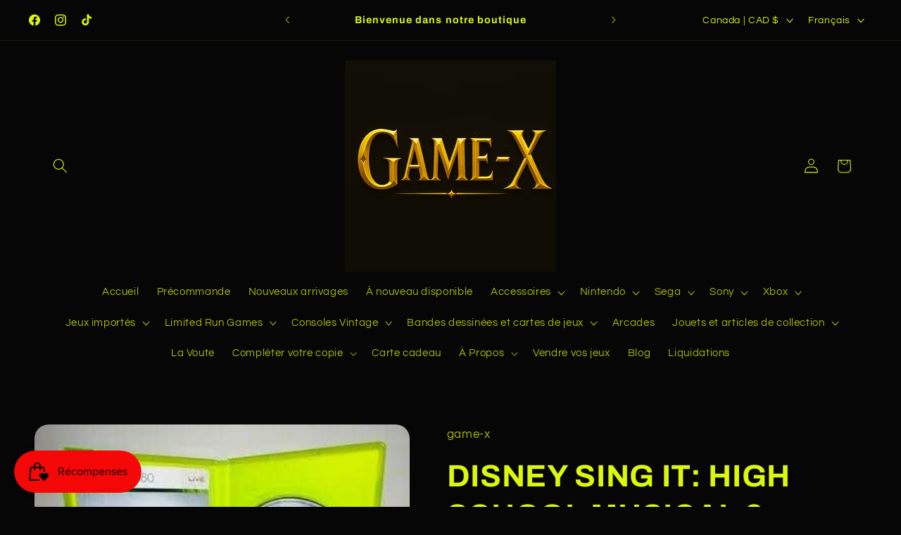

--- FILE ---
content_type: text/html; charset=utf-8
request_url: https://jeuxvideogamex.com/products/disney-sing-it-high-school-musical-3-senior-year-xbox-360-x360
body_size: 58910
content:
<!doctype html>
<html class="js" lang="fr">
  <head>
<meta name="viewport" content="width=device-width, initial-scale=1">

<!-- Hyperspeed:379830 -->
<!-- hs-shared_id:ca9e7fde -->


<style id='hs-critical-css'>.caption-large,.field__input{font-size:1.3rem;line-height:calc(1 + .5 / var(--font-body-scale));letter-spacing:.04rem}.button:disabled{opacity:.5}.field__input{-webkit-appearance:none;appearance:none;background-color:rgb(var(--color-background));color:rgb(var(--color-foreground));font-family:var(--font-body-family);font-style:var(--font-body-style);font-weight:var(--font-body-weight);font-size:1.6rem;width:100%;box-sizing:border-box;border-radius:var(--inputs-radius);height:4.5rem;min-height:calc(var(--inputs-border-width) * 2);min-width:calc(7rem + (var(--inputs-border-width) * 2));position:relative;border:0}.field:before,.localization-form__select:before{content:"";position:absolute;top:0;right:0;bottom:0;left:0;border-radius:var(--inputs-radius-outset);box-shadow:var(--inputs-shadow-horizontal-offset) var(--inputs-shadow-vertical-offset) var(--inputs-shadow-blur-radius) rgba(var(--color-shadow),var(--inputs-shadow-opacity));z-index:-1}.field:after,.localization-form__select:after{content:"";position:absolute;top:var(--inputs-border-width);right:var(--inputs-border-width);bottom:var(--inputs-border-width);left:var(--inputs-border-width);border:.1rem solid transparent;border-radius:var(--inputs-radius);box-shadow:0 0 0 var(--inputs-border-width) rgba(var(--color-foreground),var(--inputs-border-opacity));z-index:1}@supports not (inset:10px){.grid{margin-left:calc(-1 * var(--grid-mobile-horizontal-spacing))}.grid__item{padding-left:var(--grid-mobile-horizontal-spacing);padding-bottom:var(--grid-mobile-vertical-spacing)}}.shopify-payment-button__more-options{background:0 0;border:0;display:block;font-size:1em;margin-top:1em;text-align:center;text-decoration:underline;width:100%}#shopify-subscription-policy-button:before{box-shadow:none}#shopify-buyer-consent{margin-top:1em;display:inline-block;width:100%}#shopify-buyer-consent.hidden{display:none}#shopify-subscription-policy-button{background:0 0;border:none;padding:0;text-decoration:underline;font-size:inherit}#shopify-subscription-policy-button::before{box-shadow:none}.color-scheme-1,:root{--color-background:6,6,6;--gradient-background:#060606;--color-foreground:219,247,12;--color-background-contrast:134,134,134;--color-shadow:227,36,2;--color-button:227,36,2;--color-button-text:6,6,6;--color-secondary-button:6,6,6;--color-secondary-button-text:219,247,12;--color-link:219,247,12;--color-badge-foreground:219,247,12;--color-badge-background:6,6,6;--color-badge-border:219,247,12;--payment-terms-background-color:rgb(6 6 6)}.color-scheme-4{--color-background:71,112,219;--gradient-background:#4770db;--color-foreground:255,255,255;--color-background-contrast:27,57,136;--color-shadow:14,27,77;--color-button:255,255,255;--color-button-text:71,112,219;--color-secondary-button:71,112,219;--color-secondary-button-text:255,255,255;--color-link:255,255,255;--color-badge-foreground:255,255,255;--color-badge-background:71,112,219;--color-badge-border:255,255,255;--payment-terms-background-color:rgb(71 112 219)}.color-scheme-5{--color-background:6,6,6;--gradient-background:#060606;--color-foreground:219,247,12;--color-background-contrast:134,134,134;--color-shadow:14,27,77;--color-button:255,255,255;--color-button-text:227,36,2;--color-secondary-button:6,6,6;--color-secondary-button-text:255,255,255;--color-link:255,255,255;--color-badge-foreground:219,247,12;--color-badge-background:6,6,6;--color-badge-border:219,247,12;--payment-terms-background-color:rgb(6 6 6)}.color-scheme-1,.color-scheme-4,.color-scheme-5,body{color:rgba(var(--color-foreground),.75);background-color:rgb(var(--color-background))}:root{--font-body-family:Questrial,sans-serif;--font-body-style:normal;--font-body-weight:400;--font-body-weight-bold:700;--font-heading-family:Archivo,sans-serif;--font-heading-style:normal;--font-heading-weight:700;--font-body-scale:1.05;--font-heading-scale:1.0476190476190477;--media-padding:px;--media-border-opacity:0.1;--media-border-width:0px;--media-radius:20px;--media-shadow-opacity:0.0;--media-shadow-horizontal-offset:0px;--media-shadow-vertical-offset:4px;--media-shadow-blur-radius:5px;--media-shadow-visible:0;--page-width:120rem;--page-width-margin:0rem;--product-card-image-padding:1.6rem;--product-card-corner-radius:1.8rem;--product-card-text-alignment:left;--product-card-border-width:0.1rem;--product-card-border-opacity:1.0;--product-card-shadow-opacity:0.0;--product-card-shadow-visible:0;--product-card-shadow-horizontal-offset:0.0rem;--product-card-shadow-vertical-offset:0.4rem;--product-card-shadow-blur-radius:0.5rem;--collection-card-image-padding:1.6rem;--collection-card-corner-radius:1.8rem;--collection-card-text-alignment:left;--collection-card-border-width:0.1rem;--collection-card-border-opacity:1.0;--collection-card-shadow-opacity:0.0;--collection-card-shadow-visible:0;--collection-card-shadow-horizontal-offset:0.0rem;--collection-card-shadow-vertical-offset:0.4rem;--collection-card-shadow-blur-radius:0.5rem;--blog-card-image-padding:1.6rem;--blog-card-corner-radius:1.8rem;--blog-card-text-alignment:center;--blog-card-border-width:0.1rem;--blog-card-border-opacity:1.0;--blog-card-shadow-opacity:0.0;--blog-card-shadow-visible:0;--blog-card-shadow-horizontal-offset:0.0rem;--blog-card-shadow-vertical-offset:0.4rem;--blog-card-shadow-blur-radius:0.5rem;--badge-corner-radius:0.0rem;--popup-border-width:1px;--popup-border-opacity:0.1;--popup-corner-radius:18px;--popup-shadow-opacity:0.0;--popup-shadow-horizontal-offset:0px;--popup-shadow-vertical-offset:4px;--popup-shadow-blur-radius:5px;--drawer-border-width:0px;--drawer-border-opacity:0.1;--drawer-shadow-opacity:0.0;--drawer-shadow-horizontal-offset:0px;--drawer-shadow-vertical-offset:4px;--drawer-shadow-blur-radius:5px;--spacing-sections-desktop:0px;--spacing-sections-mobile:0px;--grid-desktop-vertical-spacing:28px;--grid-desktop-horizontal-spacing:28px;--grid-mobile-vertical-spacing:14px;--grid-mobile-horizontal-spacing:14px;--text-boxes-border-opacity:0.1;--text-boxes-border-width:0px;--text-boxes-radius:20px;--text-boxes-shadow-opacity:0.0;--text-boxes-shadow-visible:0;--text-boxes-shadow-horizontal-offset:0px;--text-boxes-shadow-vertical-offset:4px;--text-boxes-shadow-blur-radius:5px;--buttons-radius:40px;--buttons-radius-outset:41px;--buttons-border-width:1px;--buttons-border-opacity:1.0;--buttons-shadow-opacity:0.0;--buttons-shadow-visible:0;--buttons-shadow-horizontal-offset:0px;--buttons-shadow-vertical-offset:4px;--buttons-shadow-blur-radius:5px;--buttons-border-offset:0.3px;--inputs-radius:26px;--inputs-border-width:1px;--inputs-border-opacity:0.55;--inputs-shadow-opacity:0.0;--inputs-shadow-horizontal-offset:0px;--inputs-margin-offset:0px;--inputs-shadow-vertical-offset:4px;--inputs-shadow-blur-radius:5px;--inputs-radius-outset:27px;--variant-pills-radius:40px;--variant-pills-border-width:1px;--variant-pills-border-opacity:0.55;--variant-pills-shadow-opacity:0.0;--variant-pills-shadow-horizontal-offset:0px;--variant-pills-shadow-vertical-offset:4px;--variant-pills-shadow-blur-radius:5px}*,::after,::before{box-sizing:inherit}html{box-sizing:border-box;font-size:calc(var(--font-body-scale) * 62.5%);height:100%}body{display:grid;grid-template-rows:auto auto 1fr auto;grid-template-columns:100%;min-height:100%;margin:0;font-size:1.5rem;letter-spacing:.06rem;line-height:calc(1 + .8 / var(--font-body-scale));font-family:var(--font-body-family);font-style:var(--font-body-style);font-weight:var(--font-body-weight)}:root{--alpha-button-background:1;--alpha-button-border:1;--alpha-link:.85;--alpha-badge-border:.1;--focused-base-outline:.2rem solid rgba(var(--color-foreground), .5);--focused-base-outline-offset:.3rem;--focused-base-box-shadow:0 0 0 .3rem rgb(var(--color-background)),0 0 .5rem .4rem rgba(var(--color-foreground), .3)}.collection-card-wrapper .card{--border-radius:var(--collection-card-corner-radius);--border-width:var(--collection-card-border-width);--border-opacity:var(--collection-card-border-opacity);--shadow-horizontal-offset:var(--collection-card-shadow-horizontal-offset);--shadow-vertical-offset:var(--collection-card-shadow-vertical-offset);--shadow-blur-radius:var(--collection-card-shadow-blur-radius);--shadow-opacity:var(--collection-card-shadow-opacity);--shadow-visible:var(--collection-card-shadow-visible);--image-padding:var(--collection-card-image-padding);--text-alignment:var(--collection-card-text-alignment)}.contains-media,.global-media-settings{--border-radius:var(--media-radius);--border-width:var(--media-border-width);--border-opacity:var(--media-border-opacity);--shadow-horizontal-offset:var(--media-shadow-horizontal-offset);--shadow-vertical-offset:var(--media-shadow-vertical-offset);--shadow-blur-radius:var(--media-shadow-blur-radius);--shadow-opacity:var(--media-shadow-opacity);--shadow-visible:var(--media-shadow-visible)}.page-width{max-width:var(--page-width);margin:0 auto;padding:0 1.5rem}.page-width.drawer-menu{max-width:100%}.utility-bar__grid.page-width{padding-left:3rem;padding-right:3rem}@media screen and (min-width:750px){body{font-size:1.6rem}.page-width{padding:0 5rem}.header.page-width,.utility-bar__grid.page-width{padding-left:3.2rem;padding-right:3.2rem}}.list-unstyled{margin:0;padding:0;list-style:none}.hidden{display:none!important}.visually-hidden{position:absolute!important;overflow:hidden;width:1px;height:1px;margin:-1px;padding:0;border:0;clip:rect(0 0 0 0);word-wrap:normal!important}.visually-hidden--inline{margin:0;height:1em}.h1,.h3,.h4,.h5,h1,h2,h3{font-family:var(--font-heading-family);font-style:var(--font-heading-style);font-weight:var(--font-heading-weight);letter-spacing:calc(var(--font-heading-scale) * .06rem);color:rgb(var(--color-foreground));line-height:calc(1 + .3/max(1,var(--font-heading-scale)));word-break:break-word}.h1,h1{font-size:calc(var(--font-heading-scale) * 3rem)}@media only screen and (min-width:750px){.h1,h1{font-size:calc(var(--font-heading-scale) * 4rem)}}h2{font-size:calc(var(--font-heading-scale) * 2rem)}@media only screen and (min-width:750px){h2{font-size:calc(var(--font-heading-scale) * 2.4rem)}}.h3,h3{font-size:calc(var(--font-heading-scale) * 1.7rem)}@media only screen and (min-width:750px){.h3,h3{font-size:calc(var(--font-heading-scale) * 1.8rem)}}.h4{font-family:var(--font-heading-family);font-style:var(--font-heading-style);font-size:calc(var(--font-heading-scale) * 1.5rem)}.h5{font-size:calc(var(--font-heading-scale) * 1.2rem)}@media only screen and (min-width:750px){.h5{font-size:calc(var(--font-heading-scale) * 1.3rem)}}.caption{font-size:1rem;letter-spacing:.07rem;line-height:calc(1 + .7 / var(--font-body-scale))}@media screen and (min-width:750px){.caption{font-size:1.2rem}}.caption-large,.field__input,.form__label,.select__select{font-size:1.3rem;line-height:calc(1 + .5 / var(--font-body-scale));letter-spacing:.04rem}.color-foreground{color:rgb(var(--color-foreground))}@media screen and (max-width:749px){.small-hide{display:none!important}}@media screen and (min-width:750px) and (max-width:989px){.medium-hide{display:none!important}}@media screen and (min-width:990px){.large-up-hide{display:none!important}}.center{text-align:center}div:empty,p:empty{display:none}.link{display:inline-block;border:none;box-shadow:none;text-decoration:underline;text-underline-offset:.3rem;color:rgb(var(--color-link));background-color:transparent;font-size:1.4rem;font-family:inherit}.link--text{color:rgb(var(--color-foreground))}.full-unstyled-link{text-decoration:none;color:currentColor;display:block}details>*{box-sizing:border-box}.visibility-hidden{visibility:hidden}@media (prefers-reduced-motion){.motion-reduce{animation:none!important}}:root{--duration-short:.1s;--duration-default:.2s;--duration-announcement-bar:.25s;--duration-medium:.3s;--duration-long:.5s;--duration-extra-long:.6s;--duration-extra-longer:.75s;--duration-extended:3s;--ease-out-slow:cubic-bezier(0, 0, .3, 1);--animation-slide-in:slideIn var(--duration-extra-long) var(--ease-out-slow) forwards;--animation-fade-in:fadeIn var(--duration-extra-long) var(--ease-out-slow)}.underlined-link{text-underline-offset:.3rem;text-decoration-thickness:.1rem}.underlined-link{color:rgba(var(--color-link),var(--alpha-link))}.icon-arrow{width:1.5rem}h3 .icon-arrow{width:calc(var(--font-heading-scale) * 1.5rem)}.animate-arrow .icon-arrow path{transform:translate(-.25rem)}.svg-wrapper{display:inline-flex;justify-content:center;align-items:center;width:20px;height:20px}.svg-wrapper>svg{height:100%;width:100%}summary{list-style:none;position:relative}summary .icon-caret{position:absolute;height:.6rem;right:1.5rem;top:calc(50% - .2rem)}summary::-webkit-details-marker{display:none}.focus-none{box-shadow:none!important;outline:0!important}.grid{display:flex;flex-wrap:wrap;margin-bottom:2rem;padding:0;list-style:none;column-gap:var(--grid-mobile-horizontal-spacing);row-gap:var(--grid-mobile-vertical-spacing)}.grid__item{width:calc(25% - var(--grid-mobile-horizontal-spacing) * 3 / 4);max-width:calc(50% - var(--grid-mobile-horizontal-spacing)/ 2);flex-grow:1;flex-shrink:0}.grid--1-col .grid__item{max-width:100%;width:100%}@media screen and (min-width:750px){.grid{column-gap:var(--grid-desktop-horizontal-spacing);row-gap:var(--grid-desktop-vertical-spacing)}.grid__item{width:calc(25% - var(--grid-desktop-horizontal-spacing) * 3 / 4);max-width:calc(50% - var(--grid-desktop-horizontal-spacing)/ 2)}.grid--2-col-tablet .grid__item{width:calc(50% - var(--grid-desktop-horizontal-spacing)/ 2)}}@media screen and (max-width:749px){.grid--peek.slider--mobile{margin:0;width:100%}.grid--peek.slider--mobile .grid__item{box-sizing:content-box;margin:0}.grid--peek .grid__item{min-width:35%}.grid--peek.slider .grid__item:first-of-type{margin-left:1.5rem}.grid--peek.slider:after{margin-left:calc(-1 * var(--grid-mobile-horizontal-spacing))}.grid--peek .grid__item{width:calc(50% - var(--grid-mobile-horizontal-spacing) - 3rem)}}.media{display:block;background-color:rgba(var(--color-foreground),.1);position:relative;overflow:hidden}.media--transparent{background-color:transparent}.media>:not(.zoom):not(.deferred-media__poster-button){display:block;max-width:100%;position:absolute;top:0;left:0;height:100%;width:100%}.media>img{object-fit:cover;object-position:center center}.button--secondary{--color-button:var(--color-secondary-button);--color-button-text:var(--color-secondary-button-text)}.button{--shadow-horizontal-offset:var(--buttons-shadow-horizontal-offset);--shadow-vertical-offset:var(--buttons-shadow-vertical-offset);--shadow-blur-radius:var(--buttons-shadow-blur-radius);--shadow-opacity:var(--buttons-shadow-opacity);--shadow-visible:var(--buttons-shadow-visible);--border-offset:var(--buttons-border-offset);--border-opacity:calc(1 - var(--buttons-border-opacity));border-radius:var(--buttons-radius-outset);position:relative}.button{min-width:calc(12rem + var(--buttons-border-width) * 2);min-height:calc(4.5rem + var(--buttons-border-width) * 2)}.button{display:inline-flex;justify-content:center;align-items:center;border:0;padding:0 3rem;font:inherit;font-size:1.5rem;text-decoration:none;color:rgb(var(--color-button-text));-webkit-appearance:none;appearance:none;background-color:rgba(var(--color-button),var(--alpha-button-background))}.button:before{content:"";position:absolute;top:0;right:0;bottom:0;left:0;z-index:-1;border-radius:var(--buttons-radius-outset);box-shadow:var(--shadow-horizontal-offset) var(--shadow-vertical-offset) var(--shadow-blur-radius) rgba(var(--color-shadow),var(--shadow-opacity))}.button:after{content:"";position:absolute;top:var(--buttons-border-width);right:var(--buttons-border-width);bottom:var(--buttons-border-width);left:var(--buttons-border-width);z-index:1;border-radius:var(--buttons-radius);box-shadow:0 0 0 calc(var(--buttons-border-width) + var(--border-offset)) rgba(var(--color-button-text),var(--border-opacity)),0 0 0 var(--buttons-border-width) rgba(var(--color-button),var(--alpha-button-background))}.button--secondary:after{--border-opacity:var(--buttons-border-opacity)}.button{font-size:1.5rem;letter-spacing:.1rem;line-height:calc(1 + .2 / var(--font-body-scale))}.button--small{padding:1.2rem 2.6rem}shopify-accelerated-checkout{--shopify-accelerated-checkout-button-border-radius:var(--buttons-radius-outset);--shopify-accelerated-checkout-button-box-shadow:var(--shadow-horizontal-offset) var(--shadow-vertical-offset) var(--shadow-blur-radius) rgba(var(--color-shadow), var(--shadow-opacity))}.button:disabled,.quantity__button.disabled{opacity:.5}.button--full-width{display:flex;width:100%}.share-button__button{font-size:1.4rem;display:flex;align-items:center;color:rgb(var(--color-link));margin-left:0;padding-left:0;min-height:4.4rem}.share-button__button,.share-button__fallback button{background-color:transparent;border:none}.share-button__button .icon-share{height:1.2rem;margin-right:1rem;min-width:1.3rem}.share-button__fallback{display:flex;align-items:center;position:absolute;top:3rem;left:.1rem;z-index:3;width:100%;min-width:max-content;border-radius:var(--inputs-radius);border:0}.share-button__fallback:after{content:"";position:absolute;top:var(--inputs-border-width);right:var(--inputs-border-width);bottom:var(--inputs-border-width);left:var(--inputs-border-width);border:.1rem solid transparent;border-radius:var(--inputs-radius);box-shadow:0 0 0 var(--inputs-border-width) rgba(var(--color-foreground),var(--inputs-border-opacity));z-index:1}.share-button__fallback:before{background:rgb(var(--color-background));content:"";position:absolute;top:0;right:0;bottom:0;left:0;border-radius:var(--inputs-radius-outset);box-shadow:var(--inputs-shadow-horizontal-offset) var(--inputs-shadow-vertical-offset) var(--inputs-shadow-blur-radius) rgba(var(--color-shadow),var(--inputs-shadow-opacity));z-index:-1}.share-button__fallback button{width:4.4rem;height:4.4rem;padding:0;flex-shrink:0;display:flex;justify-content:center;align-items:center;position:relative;right:var(--inputs-border-width)}.share-button__close,.share-button__copy{background-color:transparent;color:rgb(var(--color-foreground))}.share-button__fallback .field:after,.share-button__fallback .field:before{content:none}.share-button__fallback .field{border-radius:0;min-width:auto;min-height:auto}.share-button__fallback .field__input:-webkit-autofill{outline:.2rem solid rgba(var(--color-foreground),.5);outline-offset:.1rem;box-shadow:0 0 0 .1rem rgb(var(--color-background)),0 0 .5rem .4rem rgba(var(--color-foreground),.3)}.share-button__fallback .field__input{box-shadow:none;text-overflow:ellipsis;white-space:nowrap;overflow:hidden;filter:none;min-width:auto;min-height:auto}.share-button__fallback .icon{width:1.5rem;height:1.5rem}.share-button__message:not(:empty){display:flex;align-items:center;width:100%;height:100%;margin-top:0;padding:.8rem 0 .8rem 1.5rem;margin:var(--inputs-border-width)}.field__input,.select__select{-webkit-appearance:none;appearance:none;background-color:rgb(var(--color-background));color:rgb(var(--color-foreground));font-family:var(--font-body-family);font-style:var(--font-body-style);font-weight:var(--font-body-weight);font-size:1.6rem;width:100%;box-sizing:border-box;border-radius:var(--inputs-radius);height:4.5rem;min-height:calc(var(--inputs-border-width) * 2);min-width:calc(7rem + (var(--inputs-border-width) * 2));position:relative;border:0}.field:before,.localization-form__select:before,.select:before{content:"";position:absolute;top:0;right:0;bottom:0;left:0;border-radius:var(--inputs-radius-outset);box-shadow:var(--inputs-shadow-horizontal-offset) var(--inputs-shadow-vertical-offset) var(--inputs-shadow-blur-radius) rgba(var(--color-shadow),var(--inputs-shadow-opacity));z-index:-1}.field:after,.localization-form__select:after,.select:after{content:"";position:absolute;top:var(--inputs-border-width);right:var(--inputs-border-width);bottom:var(--inputs-border-width);left:var(--inputs-border-width);border:.1rem solid transparent;border-radius:var(--inputs-radius);box-shadow:0 0 0 var(--inputs-border-width) rgba(var(--color-foreground),var(--inputs-border-opacity));z-index:1}.select__select{font-family:var(--font-body-family);font-style:var(--font-body-style);font-weight:var(--font-body-weight);font-size:1.2rem;color:rgba(var(--color-foreground),.75)}.select{display:flex;position:relative;width:100%}.select .svg-wrapper{height:.6rem;width:1rem;position:absolute;top:calc(50% - .2rem);right:0}.select__select{line-height:calc(1 + .6 / var(--font-body-scale));padding:0 calc(var(--inputs-border-width) + 3rem) 0 2rem;margin:var(--inputs-border-width);min-height:calc(var(--inputs-border-width) * 2)}.field{position:relative;width:100%;display:flex}.field__input{flex-grow:1;text-align:left;padding:1.5rem;margin:var(--inputs-border-width)}.field__label{font-size:1.6rem;left:calc(var(--inputs-border-width) + 2rem);top:calc(1rem + var(--inputs-border-width));margin-bottom:0;position:absolute;color:rgba(var(--color-foreground),.75);letter-spacing:.1rem;line-height:1.5}.field__input:-webkit-autofill~.field__label,.field__input:not(:placeholder-shown)~.field__label{font-size:1rem;top:calc(var(--inputs-border-width) + .5rem);left:calc(var(--inputs-border-width) + 2rem);letter-spacing:.04rem}.field__input:-webkit-autofill,.field__input:not(:placeholder-shown){padding:2.2rem 1.5rem .8rem 2rem;margin:var(--inputs-border-width)}.field__input::-webkit-search-cancel-button{display:none}.field__button{align-items:center;background-color:transparent;border:0;color:currentColor;display:flex;height:4.4rem;justify-content:center;overflow:hidden;padding:0;position:absolute;right:0;top:0;width:4.4rem}.field__button>.svg-wrapper{height:2.5rem;width:2.5rem}.field__input:-webkit-autofill~.field__button,.field__input:-webkit-autofill~.field__label{color:#000}.form__label{display:block;margin-bottom:.6rem}.quantity{color:rgba(var(--color-foreground));position:relative;width:calc(14rem / var(--font-body-scale) + var(--inputs-border-width) * 2);display:flex;border-radius:var(--inputs-radius);min-height:calc((var(--inputs-border-width) * 2) + 4.5rem)}.quantity:after{content:"";position:absolute;top:var(--inputs-border-width);right:var(--inputs-border-width);bottom:var(--inputs-border-width);left:var(--inputs-border-width);border:.1rem solid transparent;border-radius:var(--inputs-radius);box-shadow:0 0 0 var(--inputs-border-width) rgba(var(--color-foreground),var(--inputs-border-opacity));z-index:1}.quantity:before{background:rgb(var(--color-background));content:"";position:absolute;top:0;right:0;bottom:0;left:0;border-radius:var(--inputs-radius-outset);box-shadow:var(--inputs-shadow-horizontal-offset) var(--inputs-shadow-vertical-offset) var(--inputs-shadow-blur-radius) rgba(var(--color-shadow),var(--inputs-shadow-opacity));z-index:-1}.quantity__input{color:currentColor;font-family:var(--font-body-family);font-style:var(--font-body-style);font-weight:var(--font-body-weight);font-size:1.6rem;font-weight:500;opacity:.85;text-align:center;background-color:transparent;border:0;padding:0 .5rem;width:100%;flex-grow:1;-webkit-appearance:none;appearance:none}.quantity__button{width:calc(4.5rem / var(--font-body-scale));flex-shrink:0;font-size:1.8rem;border:0;background-color:transparent;display:flex;align-items:center;justify-content:center;color:rgb(var(--color-foreground));padding:0}.quantity__button:first-child{margin-left:calc(var(--inputs-border-width))}.quantity__button:last-child{margin-right:calc(var(--inputs-border-width))}.quantity__button .svg-wrapper{width:1rem}.quantity__input:-webkit-autofill{box-shadow:0 0 0 10rem rgb(var(--color-background)) inset!important;-webkit-box-shadow:0 0 0 10rem rgb(var(--color-background)) inset!important}.quantity__input::-webkit-inner-spin-button,.quantity__input::-webkit-outer-spin-button{-webkit-appearance:none;margin:0}.quantity__input[type=number]{-moz-appearance:textfield}.quantity__rules{margin-top:.5rem;position:relative;font-size:1.2rem}.quantity__rules-cart{position:relative}.modal__toggle{list-style-type:none}.modal__close-button.link{display:flex;justify-content:center;align-items:center;padding:0;height:4.4rem;width:4.4rem;background-color:transparent}.modal__close-button .icon{width:1.7rem;height:1.7rem}.modal__content{position:absolute;top:0;left:0;right:0;bottom:0;background:rgb(var(--color-background));z-index:4;display:flex;justify-content:center;align-items:center}.utility-bar{height:100%}.utility-bar--bottom-border{border-bottom:.1rem solid rgba(var(--color-foreground),.08)}.utility-bar__grid{display:grid;grid-template-columns:1fr;grid-template-areas:"announcements"}.utility-bar__grid .list-social{justify-content:flex-start;align-content:center;margin-left:-1.2rem;grid-area:social-icons}.utility-bar .list-social__item .icon{scale:.9}.announcement-bar,.announcement-bar__announcement{color:rgb(var(--color-foreground));width:100%;height:100%;display:flex;justify-content:center;flex-wrap:wrap;align-content:center;grid-area:announcements}.announcement-bar .slider--everywhere{margin-bottom:0;scroll-behavior:auto}.announcement-bar-slider,.announcement-bar-slider .slider,.utility-bar__grid .announcement-bar-slider{width:100%}.announcement-bar .slider-button--next{margin-right:-1.5rem;min-width:44px}.announcement-bar .slider-button--prev{margin-left:-1.5rem;min-width:44px}.localization-wrapper{grid-area:language-currency;align-self:center;display:flex;justify-content:flex-end}.localization-wrapper .localization-selector+.disclosure__list-wrapper{animation:animateMenuOpen var(--duration-default) ease}.utility-bar .localization-wrapper .disclosure .localization-form__select,.utility-bar .localization-wrapper .disclosure__link{font-size:calc(var(--font-heading-scale) * 1.3rem)}@media screen and (min-width:990px){.utility-bar__grid--3-col{grid-template-columns:3fr 4fr 3fr;grid-template-areas:"social-icons announcements language-currency"}.announcement-bar-slider{width:60%}.announcement-bar .slider-button{height:3.8rem}}.announcement-bar__link{display:flex;width:100%;text-decoration:none;height:100%;justify-content:center;align-items:center}.announcement-bar__link .icon-arrow{display:inline-block;margin-left:.8rem;vertical-align:middle;margin-bottom:.2rem}.announcement-bar__message{text-align:center;padding:1rem 0;margin:0;letter-spacing:.1rem;min-height:3.8rem}.section-header.shopify-section-group-header-group{z-index:3}.shopify-section-group-header-group{z-index:4}.section-header~.shopify-section-group-header-group{z-index:initial}.header-wrapper{display:block;position:relative;background-color:rgb(var(--color-background))}.header{display:grid;grid-template-areas:"left-icons heading icons";grid-template-columns:1fr 2fr 1fr;align-items:center}.header>.header__heading-link{line-height:0}.header__heading,.header__heading-link{grid-area:heading;justify-self:center}.header__heading-link{display:inline-block;padding:.75rem;text-decoration:none;word-break:break-word}.header__heading-logo{height:auto;max-width:100%}.header__heading-logo-wrapper{width:100%;display:inline-block}@media screen and (max-width:989px){.utility-bar .utility-bar__grid .list-social{display:none}.header__heading-link{text-align:center}}@media screen and (min-width:990px){.header{grid-template-columns:1fr auto 1fr}.header--top-center{grid-template-areas:"left-icons heading icons" "navigation navigation navigation"}.header--top-center.drawer-menu{grid-template-areas:"left-icons heading icons";grid-template-columns:1fr auto 1fr}.header__heading-link{justify-self:start}.header--top-center .header__heading-link{justify-self:center;text-align:center}}.header__icons{display:flex;grid-area:icons;justify-self:end;padding-right:.8rem}.header__icon span,.header__icon:not(.header__icon--summary){display:flex;align-items:center;justify-content:center}.header__icon{color:rgb(var(--color-foreground))}.header__icon span{height:100%}.header__icon .svg-wrapper{width:44px;height:44px}.header__icon:after{content:none}.header__icon .icon{height:2rem;width:2rem;fill:none;vertical-align:middle}.header__icon,.header__icon--cart .icon{height:4.4rem;width:4.4rem;padding:0}.header__icon--cart{position:relative;margin-right:-1.2rem}details .header__icon-close{display:none}account-icon{display:flex}.header>.header__search{grid-area:left-icons;justify-self:start}.header--top-center.drawer-menu>.header__search{margin-left:3.2rem}.header--top-center header-drawer{grid-area:left-icons}.header__search{display:inline-flex;line-height:0}.header--top-center>.header__search{display:none}.header--top-center *>.header__search{display:inline-flex}.search-modal{opacity:0;border-bottom:.1rem solid rgba(var(--color-foreground),.08);min-height:calc(100% + var(--inputs-margin-offset) + (2 * var(--inputs-border-width)));height:100%}.search-modal__content{display:flex;align-items:center;justify-content:center;width:100%;height:100%;padding:0 5rem 0 1rem;line-height:calc(1 + .8 / var(--font-body-scale));position:relative}.search-modal__content-bottom{bottom:calc((var(--inputs-margin-offset)/ 2))}.search-modal__form{width:100%}.search-modal__close-button{position:absolute;right:.3rem}@media screen and (min-width:750px){.search-modal__close-button{right:1rem}.search-modal__content{padding:0 6rem}}@media screen and (min-width:990px){.header--top-center>.header__search{display:inline-flex}.header--top-center *>.header__search{display:none}.search-modal__form{max-width:74.2rem}.search-modal__close-button{position:initial;margin-left:.5rem}}.header__icon--menu .icon{display:block;position:absolute;opacity:1;transform:scale(1)}details:not([open])>.header__icon--menu .icon-close{visibility:hidden;opacity:0;transform:scale(.8)}.header__inline-menu{margin-left:-1.2rem;grid-area:navigation;display:none}.header--top-center .header__heading-link{margin-left:0}.badge{border:1px solid transparent;border-radius:var(--badge-corner-radius);display:inline-block;font-size:1.2rem;letter-spacing:.1rem;line-height:1;padding:.5rem 1.3rem .6rem;text-align:center;background-color:rgb(var(--color-badge-background));border-color:rgba(var(--color-badge-border),var(--alpha-badge-border));color:rgb(var(--color-badge-foreground));word-break:break-word}.gradient{background:rgb(var(--color-background));background:var(--gradient-background);background-attachment:fixed}.ratio{display:flex;position:relative;align-items:stretch}.ratio:before{content:"";width:0;height:0;padding-bottom:var(--ratio-percent)}.global-media-settings{position:relative;border:var(--media-border-width) solid rgba(var(--color-foreground),var(--media-border-opacity));border-radius:var(--media-radius);overflow:visible!important;background-color:rgb(var(--color-background))}.global-media-settings:after{content:"";position:absolute;top:calc(var(--media-border-width) * -1);right:calc(var(--media-border-width) * -1);bottom:calc(var(--media-border-width) * -1);left:calc(var(--media-border-width) * -1);border-radius:var(--media-radius);box-shadow:var(--media-shadow-horizontal-offset) var(--media-shadow-vertical-offset) var(--media-shadow-blur-radius) rgba(var(--color-shadow),var(--media-shadow-opacity));z-index:-1}.global-media-settings--no-shadow{overflow:hidden!important}.global-media-settings--no-shadow:after{content:none}.global-media-settings img{border-radius:calc(var(--media-radius) - var(--media-border-width))}@supports not (inset:10px){.grid{margin-left:calc(-1 * var(--grid-mobile-horizontal-spacing))}.grid__item{padding-left:var(--grid-mobile-horizontal-spacing);padding-bottom:var(--grid-mobile-vertical-spacing)}@media screen and (min-width:750px){.grid{margin-left:calc(-1 * var(--grid-desktop-horizontal-spacing))}.grid__item{padding-left:var(--grid-desktop-horizontal-spacing);padding-bottom:var(--grid-desktop-vertical-spacing)}}@media screen and (min-width:749px){.grid--peek .grid__item{padding-left:var(--grid-mobile-horizontal-spacing)}}}@media (forced-colors:active){.button{border:1px solid transparent}}.rte:after{clear:both;content:"";display:block}.rte>:first-child{margin-top:0}.rte>:last-child{margin-bottom:0}.rte a{color:rgba(var(--color-link),var(--alpha-link));text-underline-offset:.3rem;text-decoration-thickness:.1rem}.loading__spinner{position:absolute;z-index:1;width:1.8rem}.loading__spinner{width:1.8rem;display:inline-block}.spinner{animation:1.4s linear infinite rotator}@keyframes rotator{0%{transform:rotate(0)}to{transform:rotate(270deg)}}.path{stroke-dasharray:280;stroke-dashoffset:0;transform-origin:center;stroke:rgb(var(--color-foreground));animation:1.4s ease-in-out infinite dash}@media screen and (forced-colors:active){.icon{color:CanvasText;fill:CanvasText!important}.path{stroke:CanvasText}}@keyframes dash{0%{stroke-dashoffset:280}50%{stroke-dashoffset:75;transform:rotate(135deg)}to{stroke-dashoffset:280;transform:rotate(450deg)}}.drawer{position:fixed;z-index:1000;left:0;top:0;width:100vw;height:100%;display:flex;justify-content:flex-end;background-color:rgba(var(--color-foreground),.5)}.drawer__inner{height:100%;width:40rem;max-width:calc(100vw - 3rem);padding:0 1.5rem;border:.1rem solid rgba(var(--color-foreground),.2);border-right:0;overflow:hidden;display:flex;flex-direction:column;transform:translate(100%)}.drawer__inner-empty{height:100%;padding:0 1.5rem;overflow:hidden;display:flex;flex-direction:column}.cart-drawer__warnings{display:flex;flex-direction:column;flex:1;justify-content:center}cart-drawer.is-empty .drawer__inner{display:grid;grid-template-rows:1fr;align-items:center;padding:0}cart-drawer.is-empty .drawer__header{display:none}.cart-drawer__warnings--has-collection .cart__login-title{margin-top:2.5rem}.drawer__header{position:relative;padding:1.5rem 0;display:flex;justify-content:space-between;align-items:center}.drawer__heading{margin:0 0 1rem}.drawer__close{display:inline-block;padding:0;min-width:4.4rem;min-height:4.4rem;box-shadow:0 0 0 .2rem rgba(var(--color-button),0);position:absolute;top:10px;right:-10px;color:rgb(var(--color-foreground));background-color:transparent;border:none}.cart-drawer__warnings .drawer__close{right:5px}.drawer__close .svg-wrapper{height:2rem;width:2rem}.drawer__contents{flex-grow:1;display:flex;flex-direction:column}.drawer__footer{border-top:.1rem solid rgba(var(--color-foreground),.2);padding:1.5rem 0}cart-drawer-items.is-empty+.drawer__footer{display:none}cart-drawer{position:fixed;top:0;left:0;width:100vw;height:100%}.cart-drawer__overlay{position:fixed;top:0;right:0;bottom:0;left:0}.cart-drawer__overlay:empty{display:block}.cart-drawer__form{flex-grow:1;display:flex;flex-wrap:wrap}.cart-drawer__collection{margin:0 2.5rem 1.5rem}cart-drawer-items{overflow:auto;flex:1}@media screen and (max-height:650px){cart-drawer-items{overflow:visible}.drawer__inner{overflow:scroll}}.cart-drawer__footer>*+*{margin-top:1rem}.cart-drawer .totals{justify-content:space-between}.cart-drawer .tax-note{margin:1.2rem 0 2rem auto;text-align:left}.cart-drawer .cart__checkout-button{max-width:none}cart-drawer-items::-webkit-scrollbar{width:3px}cart-drawer-items::-webkit-scrollbar-thumb{background-color:rgba(var(--color-foreground),.7);border-radius:100px}cart-drawer-items::-webkit-scrollbar-track-piece{margin-top:31px}.cart__empty-text,.is-empty .cart__contents{display:none}.is-empty .cart__empty-text{display:block}.cart__empty-text{margin:4.5rem 0 2rem}.cart__contents>*+*{margin-top:2.5rem}.cart__login-title{margin:5.5rem 0 .5rem}.cart__login-paragraph{margin-top:.8rem}.cart__login-paragraph a{font-size:inherit}@media screen and (min-width:990px){.cart__empty-text{margin:0 0 3rem}}@media screen and (min-width:750px){.cart__contents>*+*{margin-top:0}}.cart__ctas button{width:100%}.tax-note{margin:2.2rem 0 1.6rem auto;text-align:center;display:block}.cart__checkout-button{max-width:36rem}.cart__ctas{text-align:center}@media screen and (min-width:750px){.tax-note{margin-bottom:2.2rem;text-align:right}.cart__ctas{display:flex;gap:1rem}.price{margin-bottom:0}}.totals{display:flex;justify-content:center;align-items:flex-end}.totals>*{font-size:1.6rem;margin:0}.totals>h2{font-size:calc(var(--font-heading-scale) * 1.6rem)}.totals *{line-height:1}.totals>*+*{margin-left:2rem}.totals__total{margin-top:.5rem}.totals__total-value{font-size:1.8rem}@media all and (min-width:750px){.totals{justify-content:flex-end}}.price{font-size:1.6rem;letter-spacing:.1rem;line-height:calc(1 + .5 / var(--font-body-scale));color:rgb(var(--color-foreground))}.price>*{display:inline-block;vertical-align:top}.price .price-item{display:inline-block;margin:0 1rem 0 0}.price__regular .price-item--regular{margin-right:0}.price--large{font-size:1.6rem;line-height:calc(1 + .5 / var(--font-body-scale));letter-spacing:.13rem}.price__regular{display:block}.price .price__badge-sale,.price .price__badge-sold-out,.price__sale{display:none}.localization-form{display:flex;flex-direction:column;flex:auto 1 0;padding:1rem;margin:0 auto}.localization-form:only-child{display:inline-flex;flex-wrap:wrap;flex:initial;padding:1rem 0}.localization-form:only-child .localization-form__select{margin:1rem 1rem .5rem;flex-grow:1}@media screen and (min-width:750px){.price--large{font-size:1.8rem}.localization-form{padding:1rem 2rem 1rem 0}.localization-form:first-of-type{padding-left:0}.localization-form:only-child{justify-content:start;width:auto;margin:0 1rem 0 0}.localization-form:only-child .localization-form__select{margin:1rem 0}}.localization-form__currency{opacity:0;white-space:nowrap;padding-right:1.7rem}.localization-form__select{border-radius:var(--inputs-radius-outset);position:relative;margin-bottom:1.5rem;padding-left:1rem;text-align:left;min-height:calc(4rem + var(--inputs-border-width) * 2);min-width:calc(7rem + var(--inputs-border-width) * 2)}.disclosure__button.localization-form__select{padding:calc(2rem + var(--inputs-border-width));background:rgb(var(--color-background))}.localization-form__select .icon-caret{position:absolute;content:"";height:.6rem;right:calc(var(--inputs-border-width) + 1.5rem);top:calc(50% - .2rem)}.localization-selector.link{text-decoration:none;appearance:none;-webkit-appearance:none;-moz-appearance:none;color:rgb(var(--color-foreground));width:100%;padding-right:4rem;padding-bottom:1.5rem}.disclosure .localization-form__select{padding-top:1.5rem}.localization-selector+.disclosure__list-wrapper{opacity:1;animation:animateLocalization var(--duration-default) ease}.disclosure{position:relative}.disclosure__button{align-items:center;display:flex;height:4rem;padding:0 1.5rem;font-size:1.3rem;background-color:transparent}.disclosure__list-wrapper{border-width:var(--popup-border-width);border-style:solid;border-color:rgba(var(--color-foreground),var(--popup-border-opacity));overflow:hidden;position:absolute;bottom:100%;transform:translateY(-1rem);z-index:2;background-color:rgb(var(--color-background));border-radius:var(--popup-corner-radius);box-shadow:var(--popup-shadow-horizontal-offset) var(--popup-shadow-vertical-offset) var(--popup-shadow-blur-radius) rgba(var(--color-shadow),var(--popup-shadow-opacity));max-height:27.5rem}.disclosure__list{position:relative;overflow-y:auto;font-size:1.4rem;padding-bottom:.5rem;padding-top:.5rem;scroll-padding:.5rem 0;max-height:20.5rem;max-width:25.5rem;min-width:12rem;width:max-content}.country-selector__list{padding-bottom:.95rem;padding-top:0}.country-selector__close-button{display:none}.country-filter{display:flex;justify-content:end;align-items:center;gap:.5rem;padding:1.5rem 1.5rem .6rem;position:sticky;top:-.02rem;background-color:rgb(var(--color-background));z-index:6}@media screen and (max-width:749px){.localization-form__currency{opacity:1}.country-selector__overlay{position:fixed;top:0;left:0;width:100%;height:100%;background-color:rgba(var(--color-foreground),.5);z-index:3;animation:animateLocalization var(--duration-default) ease}.disclosure__list-wrapper.country-selector{position:fixed;bottom:-1rem;left:0;width:100%;height:80%;max-height:80vh;border-radius:0;border:none;box-shadow:none;z-index:4}.disclosure__list.country-selector__list{max-height:85%;min-width:100%;margin-bottom:0;z-index:5}.country-selector__close-button.link{display:flex;justify-content:center;align-items:center;padding:0;background-color:transparent;height:4.4rem;width:4.4rem}.country-selector__close-button .icon{width:2rem;height:2rem}.country-filter{padding:1.5rem 2rem .6rem 1.5rem}}@media screen and (min-width:750px){.country-filter--no-padding{padding:0}}.countries{padding-top:.6rem}.disclosure__item{position:relative}.disclosure__link{display:grid;grid-template-columns:auto 1fr auto;gap:.5rem;padding:.9rem 1.5rem;text-decoration:none;line-height:calc(1 + .8 / var(--font-body-scale));color:rgba(var(--color-foreground),.75);word-break:break-word}.disclosure__link .icon-checkmark{width:1rem;margin-right:.2rem}.header-localization .localization-form:only-child{margin:0;padding:0}.header-localization .disclosure .localization-form__select{font-size:1.4rem;letter-spacing:.06rem;height:auto;min-height:initial;background:0 0}.header-localization .localization-form__select.link:after,.header-localization .localization-form__select.link:before{box-shadow:none}.desktop-localization-wrapper{display:flex;flex-wrap:wrap;justify-content:flex-end}.header-localization:not(.menu-drawer__localization){align-items:center}.js .header-localization:not(.menu-drawer__localization) .localization-form__select{padding:0 2.7rem 0 1.2rem;width:max-content;height:3.8rem}.header-localization:not(.menu-drawer__localization) .localization-form:only-child .localization-form__select{margin:0}.header-localization:not(.menu-drawer__localization) .localization-form__select .icon-caret{right:.8rem}.header-localization:not(.menu-drawer__localization) .disclosure__list-wrapper{bottom:initial;top:100%;right:0;transform:translateY(0)}@media screen and (min-width:990px){.menu-drawer__localization{display:none}.slider:not(.slider--everywhere):not(.slider--desktop)+.slider-buttons{display:none}}.menu-drawer__localization localization-form{display:block}.menu-drawer__localization .localization-form__select{background-color:initial;margin-top:0;padding:1rem 3.6rem 1rem 0}.menu-drawer__localization .localization-form{padding:0}.menu-drawer__localization .localization-form:only-child .localization-form__select{margin:0}.menu-drawer__localization+.list-social{margin-top:1rem}.language-selector .disclosure__list{min-width:200px}.predictive-search{display:none;position:absolute;top:calc(100% + .1rem);left:-.1rem;border-width:var(--popup-border-width);border-style:solid;border-color:rgba(var(--color-foreground),var(--popup-border-opacity));background-color:rgb(var(--color-background));z-index:3;border-bottom-right-radius:var(--popup-corner-radius);border-bottom-left-radius:var(--popup-corner-radius);box-shadow:var(--popup-shadow-horizontal-offset) var(--popup-shadow-vertical-offset) var(--popup-shadow-blur-radius) rgba(var(--color-shadow),var(--popup-shadow-opacity));overflow-y:auto;-webkit-overflow-scrolling:touch}@media screen and (max-width:749px){.predictive-search--header{right:0;left:0;top:100%}}@media screen and (min-width:750px){.predictive-search{border-top:none;width:calc(100% + .2rem)}.header predictive-search{position:relative}}predictive-search .spinner{width:1.5rem;height:1.5rem;line-height:0}predictive-search:not([loading]) .predictive-search__loading-state{display:none}.predictive-search__item-content{grid-area:product-content;display:flex;flex-direction:column}.predictive-search__image{grid-area:product-image;object-fit:contain;font-family:"object-fit: contain"}shopify-accelerated-checkout{--shopify-accelerated-checkout-button-block-size:4.6rem;--shopify-accelerated-checkout-button-box-shadow:rgba(227, 36, 2, 0) 0px 4px 5px 0px}.card-wrapper{color:inherit;height:100%;position:relative;text-decoration:none}.card{text-decoration:none;text-align:var(--text-alignment)}.card:not(.ratio){display:flex;flex-direction:column;height:100%}.card--card{height:100%}.card--card{position:relative;box-sizing:border-box;border-radius:var(--border-radius);border:var(--border-width) solid rgba(var(--color-foreground),var(--border-opacity))}.card--card:after{content:"";position:absolute;z-index:-1;width:calc(var(--border-width) * 2 + 100%);height:calc(var(--border-width) * 2 + 100%);top:calc(var(--border-width) * -1);left:calc(var(--border-width) * -1);border-radius:var(--border-radius);box-shadow:var(--shadow-horizontal-offset) var(--shadow-vertical-offset) var(--shadow-blur-radius) rgba(var(--color-shadow),var(--shadow-opacity))}.card--card.gradient{transform:perspective(0)}.card .card__inner .card__media{overflow:hidden;z-index:0;border-radius:calc(var(--border-radius) - var(--border-width) - var(--image-padding))}.card--card .card__inner .card__media{border-bottom-right-radius:0;border-bottom-left-radius:0}.card .media,.card__media{bottom:0;position:absolute;top:0}.card .media{width:100%}.card__media{margin:var(--image-padding);width:calc(100% - 2 * var(--image-padding))}.card__inner{width:100%}.card--media .card__inner .card__content{position:relative;padding:calc(var(--image-padding) + 1rem)}.card__content{display:grid;grid-template-rows:minmax(0,1fr) max-content minmax(0,1fr);padding:1rem;width:100%;flex-grow:1}.card__information{grid-row-start:2;padding:1.3rem 1rem}.card:not(.ratio)>.card__content{grid-template-rows:max-content minmax(0,1fr) max-content auto}@media screen and (min-width:750px){.card__information{padding-bottom:1.7rem;padding-top:1.7rem}.slider--mobile+.slider-buttons{display:none}}.card__media .media img{height:100%;object-fit:cover;object-position:center center;width:100%}.card__heading{margin-top:0;margin-bottom:0}.card__heading:last-child{margin-bottom:0}.card--card.card--media>.card__content{margin-top:calc(0rem - var(--image-padding))}.card--card .card__heading a:after{bottom:calc(var(--border-width) * -1);left:calc(var(--border-width) * -1);right:calc(var(--border-width) * -1);top:calc(var(--border-width) * -1)}.card__heading a:after{bottom:0;content:"";left:0;position:absolute;right:0;top:0;z-index:1}.card__heading a:after{outline-offset:.3rem}.card--card.card--media .card__inner .card__information{display:none}.card .icon-wrap{margin-left:.8rem;white-space:nowrap;overflow:hidden}.drawer{visibility:hidden}slideshow-component{position:relative;display:flex;flex-direction:column}.slideshow__slide{padding:0;position:relative;display:flex;flex-direction:column;visibility:visible}slideshow-component:not(.page-width) .slider-buttons{border-right:0;border-left:0}slider-component{--desktop-margin-left-first-item:max( 5rem, calc((100vw - var(--page-width) + 10rem - var(--grid-desktop-horizontal-spacing)) / 2) );position:relative;display:block}.slider__slide{--focus-outline-padding:.5rem;--shadow-padding-top:calc((var(--shadow-vertical-offset) * -1 + var(--shadow-blur-radius)) * var(--shadow-visible));--shadow-padding-bottom:calc((var(--shadow-vertical-offset) + var(--shadow-blur-radius)) * var(--shadow-visible));scroll-snap-align:start;flex-shrink:0;padding-bottom:0}@media screen and (max-width:749px){.slider.slider--mobile{position:relative;flex-wrap:inherit;overflow-x:auto;scroll-snap-type:x mandatory;scroll-behavior:smooth;scroll-padding-left:1.5rem;-webkit-overflow-scrolling:touch;margin-bottom:1rem}.slider--mobile:after{content:"";width:0;padding-left:1.5rem}.slider.slider--mobile .slider__slide{margin-bottom:0;padding-top:max(var(--focus-outline-padding),var(--shadow-padding-top));padding-bottom:max(var(--focus-outline-padding),var(--shadow-padding-bottom))}}.slider--everywhere{position:relative;flex-wrap:inherit;overflow-x:auto;scroll-snap-type:x mandatory;scroll-behavior:smooth;-webkit-overflow-scrolling:touch;margin-bottom:1rem}.slider.slider--everywhere .slider__slide{margin-bottom:0;scroll-snap-align:center}@media (prefers-reduced-motion){.slider{scroll-behavior:auto}}.slider{scrollbar-color:rgb(var(--color-foreground)) rgba(var(--color-foreground),.04);-ms-overflow-style:none;scrollbar-width:none}.slider::-webkit-scrollbar{height:.4rem;width:.4rem;display:none}.slider::-webkit-scrollbar-thumb{background-color:rgb(var(--color-foreground));border-radius:.4rem;border:0}.slider::-webkit-scrollbar-track{background:rgba(var(--color-foreground),.04);border-radius:.4rem}.slider-counter{display:flex;justify-content:center;min-width:4.4rem}.slider-buttons{display:flex;align-items:center;justify-content:center}.slider-button{color:rgba(var(--color-foreground),.75);background:0 0;border:none;width:44px;height:44px;display:flex;align-items:center;justify-content:center}.slider-button .icon{height:.6rem}.slider-button--next .icon{transform:rotate(-90deg)}.slider-button--prev .icon{transform:rotate(90deg)}.list-social{display:flex;flex-wrap:wrap;justify-content:flex-end}@media only screen and (max-width:749px){.list-social{justify-content:center}}.list-social__item .icon{height:2.2rem;width:2.2rem}.list-social__link{align-items:center;display:flex;padding:1.1rem;color:rgb(var(--color-foreground))}.utility-bar .list-social__link{padding:0 .8rem;height:3.8rem}.search__input.field__input{padding-right:9.8rem}.search__button{right:var(--inputs-border-width);top:var(--inputs-border-width)}.reset__button{right:calc(var(--inputs-border-width) + 4.4rem);top:var(--inputs-border-width)}.reset__button:not(:focus):after{border-right:.1rem solid rgba(var(--color-foreground),.08);display:block;height:calc(100% - 1.8rem);content:"";position:absolute;right:0}.search__button .icon{height:1.8rem;width:1.8rem}.reset__button .icon.icon-close{height:1.8rem;width:1.8rem;stroke-width:.1rem}input::-webkit-search-decoration{-webkit-appearance:none}.header__icon--menu{position:initial}.menu-drawer{position:absolute;transform:translate(-100%);visibility:hidden;z-index:3;left:0;top:100%;width:100%;padding:0;background-color:rgb(var(--color-background));overflow-x:hidden;filter:drop-shadow(var(--drawer-shadow-horizontal-offset) var(--drawer-shadow-vertical-offset) var(--drawer-shadow-blur-radius) rgba(var(--color-shadow),var(--drawer-shadow-opacity)))}.js .menu-drawer{height:calc(100vh - 100%);height:calc(var(--viewport-height,100vh) - (var(--header-bottom-position,100%)))}@media screen and (min-width:750px){.menu-drawer{width:40rem;border-width:0 var(--drawer-border-width) 0 0;border-style:solid;border-color:rgba(var(--color-foreground),var(--drawer-border-opacity))}.section-header{margin-bottom:0}}.menu-drawer__inner-container{position:relative;height:100%}.menu-drawer__navigation-container{display:grid;grid-template-rows:1fr auto;align-content:space-between;overflow-y:auto;height:100%}.menu-drawer__navigation{padding:3rem 0}.menu-drawer__inner-submenu{height:100%;overflow-x:hidden;overflow-y:auto}.js .menu-drawer__menu li{margin-bottom:.2rem}.menu-drawer__menu-item{padding:1.1rem 3rem;text-decoration:none;font-size:1.8rem}.menu-drawer summary.menu-drawer__menu-item{padding-right:5.2rem}.js .menu-drawer__menu-item .icon-caret{display:none}.menu-drawer__menu-item>.svg-wrapper{width:15px;position:absolute;right:3rem;top:50%;transform:translateY(-50%)}.js .menu-drawer__submenu{position:absolute;top:0;width:100%;bottom:0;left:0;background-color:rgb(var(--color-background));z-index:1;transform:translate(100%);visibility:hidden}.js .menu-drawer__submenu .menu-drawer__submenu{overflow-y:auto}.menu-drawer__close-button{margin-top:1.5rem;padding:1.2rem 2.6rem 1.2rem 3rem;text-decoration:none;display:flex;align-items:center;font-size:1.4rem;width:100%;background-color:transparent;font-family:var(--font-body-family);font-style:var(--font-body-style);text-align:left}.menu-drawer__close-button .svg-wrapper{transform:rotate(180deg);margin-right:1rem;width:15px}.menu-drawer__utility-links{padding:0;background-color:rgba(var(--color-foreground),.03);position:relative}.header--has-social .menu-drawer__utility-links{padding:2rem 3rem}.menu-drawer__account{display:inline-flex;align-items:center;text-decoration:none;padding:1rem 0;font-size:1.4rem;color:rgb(var(--color-foreground));margin-bottom:0}.menu-drawer__account account-icon>.svg-wrapper{height:2rem;width:2rem;margin-right:1rem}.menu-drawer .list-social{justify-content:flex-start;margin-left:-1.25rem}.menu-drawer .list-social__link{padding:1.1rem}header-drawer{justify-self:start;margin-left:-1.2rem}.menu-drawer-container{display:flex}.list-menu{list-style:none;padding:0;margin:0}summary.list-menu__item{padding-right:2.7rem}.list-menu__item{display:flex;align-items:center;line-height:calc(1 + .3 / var(--font-body-scale))}.header{padding:10px 3rem}.section-header{position:sticky;margin-bottom:0}@media screen and (min-width:990px){.header{padding-top:20px;padding-bottom:20px}.product--small:not(.product--no-media) .product__info-wrapper{max-width:55%;width:calc(55% - var(--grid-desktop-horizontal-spacing)/ 2)}.product--small:not(.product--no-media) .product__media-wrapper{max-width:45%;width:calc(45% - var(--grid-desktop-horizontal-spacing)/ 2)}}product-info{display:block}.product{margin:0}.product.grid{gap:0}.product__media-wrapper{padding-left:0}@media screen and (min-width:750px){.product__column-sticky{display:block;position:sticky;top:3rem;z-index:2}.product__info-wrapper{padding:0 0 0 5rem}}.shopify-payment-button__more-options{margin:1.6rem 0 1rem;font-size:1.2rem;line-height:calc(1 + .5 / var(--font-body-scale));letter-spacing:.05rem;text-decoration:underline;text-underline-offset:.3rem}.product-form{display:block}.product-form__error-message-wrapper .svg-wrapper{flex-shrink:0;width:1.5rem;height:1.5rem;margin-right:.7rem;margin-top:.25rem}.product-form__input{flex:0 0 100%;padding:0;margin:0 0 1.2rem;max-width:44rem;min-width:fit-content;border:none}.product-form__input .form__label{padding-left:0}.product-form__input .select{max-width:100%}.product-form__input .svg-wrapper{right:1.5rem}.product-form__submit{margin-bottom:1rem}.shopify-payment-button__more-options{color:rgb(var(--color-foreground))}.product__info-container>*+*{margin:1.5rem 0}.product__info-container iframe{max-width:100%}.product__info-container .product-form,.product__info-container .product__description{margin:2.5rem 0}.product__text{margin-bottom:0}.product__title{word-break:break-word;margin-bottom:1.5rem}.product__title>*{margin:0}.product__title>a{display:none}.product .price .badge,.product .price__container{margin-bottom:.5rem}@media screen and (min-width:750px){.product__info-container{max-width:60rem}.product__info-container>:first-child{margin-top:0}.product--thumbnail_slider .product__media-list{padding-bottom:calc(var(--media-shadow-vertical-offset) * var(--media-shadow-visible))}.product__media-list{padding-right:calc(var(--media-shadow-horizontal-offset) * var(--media-shadow-visible))}.product-media-modal__content>.product__media-item--variant.product__media-item--variant{display:none}.product-media-modal__content>.product__media-item--variant:first-child{display:block}}.product__tax{margin-top:-1.4rem}.product-form__quantity .form__label{margin-bottom:.6rem}.product-form__buttons{max-width:44rem}@media screen and (max-width:749px){.product__media-list{margin-left:-2.5rem;margin-bottom:3rem;width:calc(100% + 4rem)}.product__media-wrapper slider-component:not(.thumbnail-slider--no-slide){margin-left:-1.5rem;margin-right:-1.5rem}.slider.product__media-list::-webkit-scrollbar{height:.2rem;width:.2rem}.product__media-list::-webkit-scrollbar-thumb{background-color:rgb(var(--color-foreground))}.product__media-list::-webkit-scrollbar-track{background-color:rgba(var(--color-foreground),.2)}.product__media-list .product__media-item{width:calc(100% - 3rem - var(--grid-mobile-horizontal-spacing))}}@media screen and (min-width:750px) and (max-width:989px){.product__media-list .product__media-item:first-child{padding-left:0}.product--thumbnail_slider .product__media-list{margin-left:0}.product__media-list .product__media-item{width:100%}}.product__media-icon .icon{width:1.2rem;height:1.4rem}.product__media-icon{background-color:rgb(var(--color-background));border-radius:50%;border:.1rem solid rgba(var(--color-foreground),.1);color:rgb(var(--color-foreground));display:flex;align-items:center;justify-content:center;height:3rem;width:3rem;position:absolute;left:1.2rem;top:1.2rem;z-index:1}.product__media-item>*{display:block;position:relative}.product__media-toggle{display:flex;border:none;background-color:transparent;color:currentColor;padding:0}.product__media-toggle:after{content:"";display:block;margin:0;padding:0;position:absolute;top:calc(var(--border-width) * -1);right:calc(var(--border-width) * -1);bottom:calc(var(--border-width) * -1);left:calc(var(--border-width) * -1);z-index:2}.product-media-modal{background-color:rgb(var(--color-background));height:100%;position:fixed;top:0;left:0;width:100%;visibility:hidden;opacity:0;z-index:-1}.product-media-modal__dialog{display:flex;align-items:center;height:100vh}.product-media-modal__content{max-height:100vh;width:100%;overflow:auto}.product-media-modal__content>:not(.active){display:none}@media screen and (min-width:750px){.product-media-modal__content{padding-bottom:2rem}.product-media-modal__content>:not(.active){display:block}}.product-media-modal__content>*{display:block;height:auto;margin:auto}.product-media-modal__toggle{background-color:rgb(var(--color-background));border:.1rem solid rgba(var(--color-foreground),.1);border-radius:50%;color:rgba(var(--color-foreground),.55);display:flex;align-items:center;justify-content:center;right:2rem;padding:1.2rem;position:fixed;z-index:2;top:2rem;width:4rem}@media screen and (min-width:750px){.product-media-modal__content{padding:2rem 11rem}.product-media-modal__content>*{width:100%}.product-media-modal__toggle{right:5rem;top:2.2rem}.product-media-modal__dialog .global-media-settings--no-shadow{overflow:visible!important}}@media screen and (min-width:990px){.product:not(.product--columns) .product__media-list .product__media-item:first-child{width:100%;max-width:100%}.product__modal-opener .product__media-icon{opacity:0}.product-media-modal__content{padding:2rem 11rem}.product-media-modal__content{padding-bottom:1.5rem}.product-media-modal__toggle{right:5rem}}.product-media-modal__toggle .icon{height:auto;margin:0;width:2.2rem}.product__media-list .media>*{overflow:hidden}@media screen and (max-width:749px){.product-media-modal__dialog .global-media-settings{border:none;border-radius:0}.product__media-item{display:flex;align-items:center}.product__modal-opener{width:100%}}@media screen and (min-width:750px){.product__media-wrapper .slider-mobile-gutter .slider-button{display:none}.product--thumbnail_slider .slider-mobile-gutter .slider-button{display:flex}}.product__modal-opener>.loading__spinner{top:50%;left:50%;transform:translate(-50%,-50%);position:absolute;display:flex;align-items:center;height:48px;width:48px}.product__modal-opener .path{stroke:rgb(var(--color-button));opacity:.75}.js .product__media{overflow:hidden!important}.product:not(.featured-product) .product__view-details{display:none}.product__view-details{display:block;text-decoration:none}.product__view-details .icon{width:1.2rem;margin-left:1.2rem;flex-shrink:0}.product-media-container{--aspect-ratio:var(--preview-ratio);--ratio-percent:calc(1 / var(--aspect-ratio) * 100%);position:relative;width:100%;max-width:calc(100% - calc(var(--media-border-width) * 2))}.product-media-container.constrain-height{--viewport-offset:400px;--constrained-min-height:300px;--constrained-height:max(var(--constrained-min-height), calc(100vh - var(--viewport-offset)));margin-right:auto;margin-left:auto}.product-media-container.constrain-height.media-fit-contain{--contained-width:calc(var(--constrained-height) * var(--aspect-ratio));width:min(var(--contained-width),100%)}.product-media-container .media{padding-top:var(--ratio-percent)}.product-media-container.constrain-height .media{padding-top:min(var(--constrained-height),var(--ratio-percent))}.product-media-container .product__modal-opener{display:block;position:relative}variant-selects{display:block}.product-form__input--dropdown{--swatch-input--size:2rem;margin-bottom:1.6rem}.section-template--18308732846133__main-padding{padding-top:45px;padding-bottom:45px}@media screen and (min-width:750px){.product-media-container{max-width:100%}.product-media-container.constrain-height{--viewport-offset:170px;--constrained-min-height:500px}.section-template--18308732846133__main-padding{padding-top:60px;padding-bottom:60px}}shopify-paypal-button div.paypal-buttons>iframe{z-index:auto!important;border-radius:0!important;box-shadow:none}#zoid-paypal-buttons-uid_2c7e25bff7_mtg6mjc6mjg{position:relative;display:inline-block;width:100%;min-height:25px;min-width:150px;font-size:0}#zoid-paypal-buttons-uid_2c7e25bff7_mtg6mjc6mjg>iframe{position:absolute;top:0;left:0;width:100%;height:100%}#zoid-paypal-buttons-uid_2c7e25bff7_mtg6mjc6mjg>iframe.component-frame{z-index:100}#zoid-paypal-buttons-uid_2c7e25bff7_mtg6mjc6mjg>iframe.prerender-frame{z-index:200}#zoid-paypal-buttons-uid_2c7e25bff7_mtg6mjc6mjg>iframe.visible{opacity:1}#zoid-paypal-buttons-uid_2c7e25bff7_mtg6mjc6mjg>iframe.invisible{opacity:0}#zoid-paypal-buttons-uid_2c7e25bff7_mtg6mjc6mjg>.smart-menu{position:absolute;z-index:300;top:0;left:0;width:100%}pickup-availability{display:block}pickup-availability[available]{min-height:8rem}.pickup-availability-preview{align-items:flex-start;display:flex;gap:.2rem;padding:1rem 2rem 0 0}.pickup-availability-preview .icon{flex-shrink:0;height:1.8rem}.pickup-availability-button{background-color:transparent;color:rgba(var(--color-foreground),.75);letter-spacing:.06rem;padding:0 0 .2rem;text-align:left;text-decoration:underline}.pickup-availability-info *{margin:0 0 .6rem}pickup-availability-drawer{background-color:rgb(var(--color-background));height:100%;opacity:0;overflow-y:auto;padding:2rem;position:fixed;top:0;right:0;z-index:4;transform:translate(100%);width:100%;border-width:0 0 0 var(--drawer-border-width);border-color:rgba(var(--color-foreground),var(--drawer-border-opacity));border-style:solid;filter:drop-shadow(var(--drawer-shadow-horizontal-offset) var(--drawer-shadow-vertical-offset) var(--drawer-shadow-blur-radius) rgba(var(--color-shadow),var(--drawer-shadow-opacity)))}@media screen and (min-width:750px){pickup-availability-drawer{transform:translate(100%);width:37.5rem}}.pickup-availability-header{align-items:flex-start;display:flex;justify-content:space-between;margin-bottom:1.2rem}.pickup-availability-drawer-title{margin:.5rem 0 0}.pickup-availability-header .icon{width:2rem}.pickup-availability-drawer-button{background-color:transparent;border:none;color:rgb(var(--color-foreground));display:block;height:4.4rem;padding:1.2rem;width:4.4rem}.pickup-availability-variant{font-size:1.3rem;line-height:calc(1 + .2 / var(--font-body-scale));margin:0 0 1.2rem;text-transform:capitalize}.pickup-availability-list__item{border-bottom:.1rem solid rgba(var(--color-foreground),.08);padding:2rem 0}.pickup-availability-list__item:first-child{border-top:.1rem solid rgba(var(--color-foreground),.08)}.pickup-availability-list__item>*{margin:0}.pickup-availability-list__item>*+*{margin-top:1rem}.pickup-availability-address{font-style:normal;font-size:1.2rem;line-height:calc(1 + .5 / var(--font-body-scale))}.pickup-availability-address p{margin:0}</style>


<script>window.HS_JS_OVERRIDES = [{"load_method":"ON_ACTION","match":"facebook.net"},{"load_method":"ON_ACTION","match":"shopifycloud\/portable-wallets"},{"load_method":"ON_ACTION","match":"connect.facebook.net"},{"load_method":"ON_ACTION","match":"trekkie.load"},{"load_method":"ON_ACTION","match":"bing.com\/bat.js"},{"load_method":"ON_ACTION","match":"googletagmanager"},{"load_method":"ON_ACTION","match":"\/checkouts\/internal\/preloads.js"},{"load_method":"ON_ACTION","match":"facebook.com"},{"load_method":"ON_ACTION","match":"bat.bing.com"},{"load_method":"ON_ACTION","match":"shopifycloud\/web-pixels-manager"}];</script>
<script>!function(e,t){if("object"==typeof exports&&"object"==typeof module)module.exports=t();else if("function"==typeof define&&define.amd)define([],t);else{var n=t();for(var o in n)("object"==typeof exports?exports:e)[o]=n[o]}}(self,(()=>(()=>{"use strict";var e={};(e=>{"undefined"!=typeof Symbol&&Symbol.toStringTag&&Object.defineProperty(e,Symbol.toStringTag,{value:"Module"}),Object.defineProperty(e,"__esModule",{value:!0})})(e);const t="hyperscript/defer-load",n="ON_ACTION",o=["window.Station.Apps.Tabs",".replace('no-js', 'js')","onLoadStylesheet()","window.onpageshow","spratlyThemeSettings","lazysizes","window.MinimogSettings","onloadt4relcss","asyncLoad","_bstrLocale","window.PandectesSettings","window.Rivo.common","__engine_loaded"],s=window.HS_JS_OVERRIDES||[];function r(e,t){const n=!e||"string"!=typeof e,r=t&&t.hasAttribute("hs-ignore"),i=t&&t.innerHTML,c=t&&"application/ld+json"===t.getAttribute("type")||i&&o.some((e=>t.innerHTML.includes(e)));if(!t&&n||r||c)return null;{const n=s.find((n=>e&&e.includes(n.match)||i&&t.innerHTML.includes(n.match)));return n?function(e,t){let n=t;if(e.cdn){n=`https://cdn.hyperspeed.me/script/${t.replace(/^(http:\/\/|https:\/\/|\/\/)/,"")}`}return{load_method:e.load_method||"default",src:n}}(n,e):null}}window.HS_LOAD_ON_ACTION_SCRIPTS=window.HS_LOAD_ON_ACTION_SCRIPTS||[];const i=document.createElement,c={src:Object.getOwnPropertyDescriptor(HTMLScriptElement.prototype,"src"),type:Object.getOwnPropertyDescriptor(HTMLScriptElement.prototype,"type")},l=HTMLScriptElement.prototype.setAttribute,p=Symbol("hs-setting");function d(e,n){window.HS_LOAD_ON_ACTION_SCRIPTS.push([e,n]),e.type=t;const o=function(n){e.getAttribute("type")===t&&n.preventDefault(),e.removeEventListener("beforescriptexecute",o)};e.addEventListener("beforescriptexecute",o)}return document.createElement=function(...e){if("script"!==e[0].toLowerCase()||window.hsUnblocked)return i.apply(document,e);const o=i.apply(document,e);try{Object.defineProperties(o,{src:{...c.src,set(e){if(this[p])c.src.set.call(this,e);else{this[p]=!0;try{const o=r(e,null),s=o&&o.load_method===n,i=o?o.src:e;s&&c.type.set.call(this,t),c.src.set.call(this,i)}finally{this[p]=!1}}}},type:{...c.type,set(e){if(this[p])return void c.type.set.call(this,e);const s=r(o.src,null),i=s&&s.load_method===n;c.type.set.call(this,i?t:e)}}}),o.setAttribute=function(e,t){if("src"===e||"type"===e){if(this[p])return void c[e].set.call(this,t);this[p]=!0;try{this[e]=t}finally{this[p]=!1}}else l.call(this,e,t)}}catch(e){console.warn("HyperScripts: unable to prevent script execution for script src ",o.src,".\n",'A likely cause would be because you are using a third-party browser extension that monkey patches the "document.createElement" function.')}return o},window.hsScriptObserver=new MutationObserver((e=>{for(let o=0;o<e.length;o++){const{addedNodes:s}=e[o];for(let e=0;e<s.length;e++){const o=s[e];if(1===o.nodeType&&"SCRIPT"===o.tagName)if(o.type===t)d(o,null);else{const e=r(o.src,o);e&&e.load_method===n&&d(o,o.type===t?null:o.type)}}}})),window.hsScriptObserver.observe(document.documentElement,{childList:!0,subtree:!0}),e})()));</script>


<!-- Third party app optimization -->
<!-- Is an app not updating? Just click Rebuild Cache in Hyperspeed. -->
<!-- Or, stop deferring the app by clicking View Details on App Optimization in your Theme Optimization settings. -->
<script hs-ignore>(function(){var hsUrls=[{"load_method":"ASYNC","original_url":"https:\/\/cdn.nfcube.com\/instafeed-c285138ea8c82019e64bb031e0438d2d.js?shop=jeux-video-game-x.myshopify.com","pages":["HOME","COLLECTIONS","PRODUCT","CART","OTHER"]},{"load_method":"ASYNC","original_url":"\/\/cdn.shopify.com\/proxy\/1c27cce7c5b64b0df4e62643e8789a502b95b6b28a83a2b342cac865fbbc3ecb\/bingshoppingtool-t2app-prod.trafficmanager.net\/api\/ShopifyMT\/v1\/uet\/tracking_script?shop=jeux-video-game-x.myshopify.com\u0026sp-cache-control=cHVibGljLCBtYXgtYWdlPTkwMA","pages":["HOME","COLLECTIONS","PRODUCT","CART","OTHER"]},{"load_method":"ASYNC","original_url":"\/\/cdn.shopify.com\/proxy\/30227b1ec085f91ba4c1503cf706f248b3acada2a06479e677b29d869e908796\/bingshoppingtool-t2app-prod.trafficmanager.net\/uet\/tracking_script?shop=jeux-video-game-x.myshopify.com\u0026sp-cache-control=cHVibGljLCBtYXgtYWdlPTkwMA","pages":["HOME","COLLECTIONS","PRODUCT","CART","OTHER"]}];var insertBeforeBackup=Node.prototype.insertBefore;var currentPageType=getPageType();function getPageType(){var currentPage="product";if(currentPage==='index'){return'HOME';}else if(currentPage==='collection'){return'COLLECTIONS';}else if(currentPage==='product'){return'PRODUCT';}else if(currentPage==='cart'){return'CART';}else{return'OTHER';}}
function isWhitelistedPage(script){return script.pages.includes(currentPageType);}
function getCachedScriptUrl(url){var result=(hsUrls||[]).find(function(el){var compareUrl=el.original_url;if(url.substring(0,6)==="https:"&&el.original_url.substring(0,2)==="//"){compareUrl="https:"+el.original_url;}
return url==compareUrl;});return result;}
function loadScript(scriptInfo){if(isWhitelistedPage(scriptInfo)){var s=document.createElement('script');s.type='text/javascript';s.async=true;s.src=scriptInfo.original_url;var x=document.getElementsByTagName('script')[0];insertBeforeBackup.apply(x.parentNode,[s,x]);}}
Node.prototype.insertBefore=function(newNode,refNode){if(newNode.type!=="text/javascript"&&newNode.type!=="application/javascript"&&newNode.type!=="application/ecmascript"){return insertBeforeBackup.apply(this,arguments);}
var scriptInfo=getCachedScriptUrl(newNode.src);if(!scriptInfo){return insertBeforeBackup.apply(this,arguments);}
if(isWhitelistedPage(scriptInfo)&&scriptInfo.load_method!=='ON_ACTION'){var s=document.createElement('script');s.type='text/javascript';s.async=true;s.src=scriptInfo.original_url;insertBeforeBackup.apply(this,[s,refNode]);}}})();</script>

<!-- instant.load -->
<script defer src="//jeuxvideogamex.com/cdn/shop/t/44/assets/hs-instantload.min.js?v=106803949153345037901758047585"></script>

<!-- defer JS until action -->
<script async src="//jeuxvideogamex.com/cdn/shop/t/44/assets/hs-script-loader.min.js?v=12968219469015325731758047584"></script>



<style>
    	body > * {
          visibility: hidden;
        }
        header:first-of-type, nav:first-of-type, #shopify-section-header, #shopify-section-announcement, #shopify-section-AnnouncementBar, #shopify-section-announcement-bar, #shopify-section-header-template {
          visibility: visible;
        }
</style>
<script>
      window.addEventListener("DOMContentLoaded", function() {
        document.head.insertAdjacentHTML("beforeend", `<style>body > *{visibility:visible;}</style>`)
      })
</script>
<noscript>
  <style>body > *{visibility:visible;}</style>
</noscript>
<!-- Preload LCP Product Image -->
<link
    rel="preload"
    as="image"
    href="//jeuxvideogamex.com/cdn/shop/files/dsh3.jpg?v=1758141591&width=1946"
    imagesizes="(min-width: 1200px) 495px, (min-width: 990px) calc(45.0vw - 10rem), (min-width: 750px) calc((100vw - 11.5rem) / 2), calc(100vw / 1 - 4rem)"
    imagesrcset="//jeuxvideogamex.com/cdn/shop/files/dsh3.jpg?v=1758141591&width=246 246w, //jeuxvideogamex.com/cdn/shop/files/dsh3.jpg?v=1758141591&width=493 493w, //jeuxvideogamex.com/cdn/shop/files/dsh3.jpg?v=1758141591&width=600 600w, //jeuxvideogamex.com/cdn/shop/files/dsh3.jpg?v=1758141591&width=713 713w, //jeuxvideogamex.com/cdn/shop/files/dsh3.jpg?v=1758141591&width=823 823w, //jeuxvideogamex.com/cdn/shop/files/dsh3.jpg?v=1758141591&width=990 990w, //jeuxvideogamex.com/cdn/shop/files/dsh3.jpg?v=1758141591&width=1100 1100w, //jeuxvideogamex.com/cdn/shop/files/dsh3.jpg?v=1758141591&width=1206 1206w, //jeuxvideogamex.com/cdn/shop/files/dsh3.jpg?v=1758141591&width=1346 1346w, //jeuxvideogamex.com/cdn/shop/files/dsh3.jpg?v=1758141591&width=1426 1426w, //jeuxvideogamex.com/cdn/shop/files/dsh3.jpg?v=1758141591&width=1646 1646w, //jeuxvideogamex.com/cdn/shop/files/dsh3.jpg?v=1758141591&width=1946 1946w"/>

    <meta charset="utf-8">
    <meta http-equiv="X-UA-Compatible" content="IE=edge">
    
    <meta name="theme-color" content="">
    <link rel="canonical" href="https://jeuxvideogamex.com/products/disney-sing-it-high-school-musical-3-senior-year-xbox-360-x360"><link rel="preconnect" href="https://fonts.shopifycdn.com" crossorigin><title>
      DISNEY SING IT: HIGH SCHOOL MUSICAL 3 SENIOR YEAR XBOX 360 X360 - jeux
 &ndash; jeux video game-x</title>

    
      <meta name="description" content="jeuxvideogamex, xbox 360, x360, Disney Sing it: High School Musical 3 Senior Year est un jeu de karaoké similaire aux jeux SingStar basé sur la franchise">
    

    

<meta property="og:site_name" content="jeux video game-x">
<meta property="og:url" content="https://jeuxvideogamex.com/products/disney-sing-it-high-school-musical-3-senior-year-xbox-360-x360">
<meta property="og:title" content="DISNEY SING IT: HIGH SCHOOL MUSICAL 3 SENIOR YEAR XBOX 360 X360 - jeux">
<meta property="og:type" content="product">
<meta property="og:description" content="jeuxvideogamex, xbox 360, x360, Disney Sing it: High School Musical 3 Senior Year est un jeu de karaoké similaire aux jeux SingStar basé sur la franchise"><meta property="og:image" content="http://jeuxvideogamex.com/cdn/shop/files/dsh1.jpg?v=1758141588">
  <meta property="og:image:secure_url" content="https://jeuxvideogamex.com/cdn/shop/files/dsh1.jpg?v=1758141588">
  <meta property="og:image:width" content="280">
  <meta property="og:image:height" content="373"><meta property="og:price:amount" content="9.99">
  <meta property="og:price:currency" content="CAD"><meta name="twitter:card" content="summary_large_image">
<meta name="twitter:title" content="DISNEY SING IT: HIGH SCHOOL MUSICAL 3 SENIOR YEAR XBOX 360 X360 - jeux">
<meta name="twitter:description" content="jeuxvideogamex, xbox 360, x360, Disney Sing it: High School Musical 3 Senior Year est un jeu de karaoké similaire aux jeux SingStar basé sur la franchise">


    <script src="//jeuxvideogamex.com/cdn/shop/t/44/assets/constants.js?v=132983761750457495441758047584" defer="defer"></script>
    <script src="//jeuxvideogamex.com/cdn/shop/t/44/assets/pubsub.js?v=25310214064522200911758047583" defer="defer"></script>
    <script src="//jeuxvideogamex.com/cdn/shop/t/44/assets/global.js?v=7301445359237545521758047584" defer="defer"></script>
    <script src="//jeuxvideogamex.com/cdn/shop/t/44/assets/details-disclosure.js?v=13653116266235556501758047583" defer="defer"></script>
    <script src="//jeuxvideogamex.com/cdn/shop/t/44/assets/details-modal.js?v=25581673532751508451758047585" defer="defer"></script>
    <script src="//jeuxvideogamex.com/cdn/shop/t/44/assets/search-form.js?v=133129549252120666541758047584" defer="defer"></script><script>window.performance && window.performance.mark && window.performance.mark('shopify.content_for_header.start');</script><meta name="facebook-domain-verification" content="k2tmkwvzzux129qyfh6fjarser7zyc">
<meta name="facebook-domain-verification" content="0wo8ga461ct6xcqd6b5hn2l1smmtim">
<meta name="google-site-verification" content="UEl28QCdIRjnH8PRuyeO_qdDQC3LPBAgweh0E2_Y_ek">
<meta id="shopify-digital-wallet" name="shopify-digital-wallet" content="/8232009781/digital_wallets/dialog">
<meta name="shopify-checkout-api-token" content="eb58f8d67fc2730d7d0d359583980624">
<meta id="in-context-paypal-metadata" data-shop-id="8232009781" data-venmo-supported="false" data-environment="production" data-locale="fr_FR" data-paypal-v4="true" data-currency="CAD">
<link rel="alternate" hreflang="x-default" href="https://jeuxvideogamex.com/products/disney-sing-it-high-school-musical-3-senior-year-xbox-360-x360">
<link rel="alternate" hreflang="fr" href="https://jeuxvideogamex.com/products/disney-sing-it-high-school-musical-3-senior-year-xbox-360-x360">
<link rel="alternate" hreflang="es" href="https://jeuxvideogamex.com/es/products/disney-sing-it-high-school-musical-3-senior-year-xbox-360-x360">
<link rel="alternate" hreflang="en" href="https://jeuxvideogamex.com/en/products/disney-sing-it-high-school-musical-3-senior-year-xbox-360-x360">
<link rel="alternate" type="application/json+oembed" href="https://jeuxvideogamex.com/products/disney-sing-it-high-school-musical-3-senior-year-xbox-360-x360.oembed">
<script async="async" src="/checkouts/internal/preloads.js?locale=fr-CA"></script>
<script id="shopify-features" type="application/json">{"accessToken":"eb58f8d67fc2730d7d0d359583980624","betas":["rich-media-storefront-analytics"],"domain":"jeuxvideogamex.com","predictiveSearch":true,"shopId":8232009781,"locale":"fr"}</script>
<script>var Shopify = Shopify || {};
Shopify.shop = "jeux-video-game-x.myshopify.com";
Shopify.locale = "fr";
Shopify.currency = {"active":"CAD","rate":"1.0"};
Shopify.country = "CA";
Shopify.theme = {"name":"[Hyperspeed] Refresh","id":142525792309,"schema_name":"Refresh","schema_version":"15.4.0","theme_store_id":null,"role":"main"};
Shopify.theme.handle = "null";
Shopify.theme.style = {"id":null,"handle":null};
Shopify.cdnHost = "jeuxvideogamex.com/cdn";
Shopify.routes = Shopify.routes || {};
Shopify.routes.root = "/";</script>
<script type="module">!function(o){(o.Shopify=o.Shopify||{}).modules=!0}(window);</script>
<script>!function(o){function n(){var o=[];function n(){o.push(Array.prototype.slice.apply(arguments))}return n.q=o,n}var t=o.Shopify=o.Shopify||{};t.loadFeatures=n(),t.autoloadFeatures=n()}(window);</script>
<script id="shop-js-analytics" type="application/json">{"pageType":"product"}</script>
<script defer="defer" async type="module" src="//jeuxvideogamex.com/cdn/shopifycloud/shop-js/modules/v2/client.init-shop-cart-sync_DyYWCJny.fr.esm.js"></script>
<script defer="defer" async type="module" src="//jeuxvideogamex.com/cdn/shopifycloud/shop-js/modules/v2/chunk.common_BDBm0ZZC.esm.js"></script>
<script type="module">
  await import("//jeuxvideogamex.com/cdn/shopifycloud/shop-js/modules/v2/client.init-shop-cart-sync_DyYWCJny.fr.esm.js");
await import("//jeuxvideogamex.com/cdn/shopifycloud/shop-js/modules/v2/chunk.common_BDBm0ZZC.esm.js");

  window.Shopify.SignInWithShop?.initShopCartSync?.({"fedCMEnabled":true,"windoidEnabled":true});

</script>
<script>(function() {
  var isLoaded = false;
  function asyncLoad() {
    if (isLoaded) return;
    isLoaded = true;
    var urls = ["\/\/cdn.shopify.com\/proxy\/30227b1ec085f91ba4c1503cf706f248b3acada2a06479e677b29d869e908796\/bingshoppingtool-t2app-prod.trafficmanager.net\/uet\/tracking_script?shop=jeux-video-game-x.myshopify.com\u0026sp-cache-control=cHVibGljLCBtYXgtYWdlPTkwMA","https:\/\/cdn.nfcube.com\/instafeed-c285138ea8c82019e64bb031e0438d2d.js?shop=jeux-video-game-x.myshopify.com","\/\/cdn.shopify.com\/proxy\/1c27cce7c5b64b0df4e62643e8789a502b95b6b28a83a2b342cac865fbbc3ecb\/bingshoppingtool-t2app-prod.trafficmanager.net\/api\/ShopifyMT\/v1\/uet\/tracking_script?shop=jeux-video-game-x.myshopify.com\u0026sp-cache-control=cHVibGljLCBtYXgtYWdlPTkwMA"];
    for (var i = 0; i < urls.length; i++) {
      var s = document.createElement('script');
      s.type = 'text/javascript';
      s.async = true;
      s.src = urls[i];
      var x = document.getElementsByTagName('script')[0];
      x.parentNode.insertBefore(s, x);
    }
  };
  if(window.attachEvent) {
    window.attachEvent('onload', asyncLoad);
  } else {
    window.addEventListener('load', asyncLoad, false);
  }
})();</script>
<script id="__st">var __st={"a":8232009781,"offset":-18000,"reqid":"5b7fc08a-ddc1-4af9-9371-e2b3fbc68a78-1768883294","pageurl":"jeuxvideogamex.com\/products\/disney-sing-it-high-school-musical-3-senior-year-xbox-360-x360","u":"dcc8d4fca9e9","p":"product","rtyp":"product","rid":4527993782325};</script>
<script>window.ShopifyPaypalV4VisibilityTracking = true;</script>
<script id="captcha-bootstrap">!function(){'use strict';const t='contact',e='account',n='new_comment',o=[[t,t],['blogs',n],['comments',n],[t,'customer']],c=[[e,'customer_login'],[e,'guest_login'],[e,'recover_customer_password'],[e,'create_customer']],r=t=>t.map((([t,e])=>`form[action*='/${t}']:not([data-nocaptcha='true']) input[name='form_type'][value='${e}']`)).join(','),a=t=>()=>t?[...document.querySelectorAll(t)].map((t=>t.form)):[];function s(){const t=[...o],e=r(t);return a(e)}const i='password',u='form_key',d=['recaptcha-v3-token','g-recaptcha-response','h-captcha-response',i],f=()=>{try{return window.sessionStorage}catch{return}},m='__shopify_v',_=t=>t.elements[u];function p(t,e,n=!1){try{const o=window.sessionStorage,c=JSON.parse(o.getItem(e)),{data:r}=function(t){const{data:e,action:n}=t;return t[m]||n?{data:e,action:n}:{data:t,action:n}}(c);for(const[e,n]of Object.entries(r))t.elements[e]&&(t.elements[e].value=n);n&&o.removeItem(e)}catch(o){console.error('form repopulation failed',{error:o})}}const l='form_type',E='cptcha';function T(t){t.dataset[E]=!0}const w=window,h=w.document,L='Shopify',v='ce_forms',y='captcha';let A=!1;((t,e)=>{const n=(g='f06e6c50-85a8-45c8-87d0-21a2b65856fe',I='https://cdn.shopify.com/shopifycloud/storefront-forms-hcaptcha/ce_storefront_forms_captcha_hcaptcha.v1.5.2.iife.js',D={infoText:'Protégé par hCaptcha',privacyText:'Confidentialité',termsText:'Conditions'},(t,e,n)=>{const o=w[L][v],c=o.bindForm;if(c)return c(t,g,e,D).then(n);var r;o.q.push([[t,g,e,D],n]),r=I,A||(h.body.append(Object.assign(h.createElement('script'),{id:'captcha-provider',async:!0,src:r})),A=!0)});var g,I,D;w[L]=w[L]||{},w[L][v]=w[L][v]||{},w[L][v].q=[],w[L][y]=w[L][y]||{},w[L][y].protect=function(t,e){n(t,void 0,e),T(t)},Object.freeze(w[L][y]),function(t,e,n,w,h,L){const[v,y,A,g]=function(t,e,n){const i=e?o:[],u=t?c:[],d=[...i,...u],f=r(d),m=r(i),_=r(d.filter((([t,e])=>n.includes(e))));return[a(f),a(m),a(_),s()]}(w,h,L),I=t=>{const e=t.target;return e instanceof HTMLFormElement?e:e&&e.form},D=t=>v().includes(t);t.addEventListener('submit',(t=>{const e=I(t);if(!e)return;const n=D(e)&&!e.dataset.hcaptchaBound&&!e.dataset.recaptchaBound,o=_(e),c=g().includes(e)&&(!o||!o.value);(n||c)&&t.preventDefault(),c&&!n&&(function(t){try{if(!f())return;!function(t){const e=f();if(!e)return;const n=_(t);if(!n)return;const o=n.value;o&&e.removeItem(o)}(t);const e=Array.from(Array(32),(()=>Math.random().toString(36)[2])).join('');!function(t,e){_(t)||t.append(Object.assign(document.createElement('input'),{type:'hidden',name:u})),t.elements[u].value=e}(t,e),function(t,e){const n=f();if(!n)return;const o=[...t.querySelectorAll(`input[type='${i}']`)].map((({name:t})=>t)),c=[...d,...o],r={};for(const[a,s]of new FormData(t).entries())c.includes(a)||(r[a]=s);n.setItem(e,JSON.stringify({[m]:1,action:t.action,data:r}))}(t,e)}catch(e){console.error('failed to persist form',e)}}(e),e.submit())}));const S=(t,e)=>{t&&!t.dataset[E]&&(n(t,e.some((e=>e===t))),T(t))};for(const o of['focusin','change'])t.addEventListener(o,(t=>{const e=I(t);D(e)&&S(e,y())}));const B=e.get('form_key'),M=e.get(l),P=B&&M;t.addEventListener('DOMContentLoaded',(()=>{const t=y();if(P)for(const e of t)e.elements[l].value===M&&p(e,B);[...new Set([...A(),...v().filter((t=>'true'===t.dataset.shopifyCaptcha))])].forEach((e=>S(e,t)))}))}(h,new URLSearchParams(w.location.search),n,t,e,['guest_login'])})(!0,!0)}();</script>
<script integrity="sha256-4kQ18oKyAcykRKYeNunJcIwy7WH5gtpwJnB7kiuLZ1E=" data-source-attribution="shopify.loadfeatures" defer="defer" src="//jeuxvideogamex.com/cdn/shopifycloud/storefront/assets/storefront/load_feature-a0a9edcb.js" crossorigin="anonymous"></script>
<script data-source-attribution="shopify.dynamic_checkout.dynamic.init">var Shopify=Shopify||{};Shopify.PaymentButton=Shopify.PaymentButton||{isStorefrontPortableWallets:!0,init:function(){window.Shopify.PaymentButton.init=function(){};var t=document.createElement("script");t.src="https://jeuxvideogamex.com/cdn/shopifycloud/portable-wallets/latest/portable-wallets.fr.js",t.type="module",document.head.appendChild(t)}};
</script>
<script data-source-attribution="shopify.dynamic_checkout.buyer_consent">
  function portableWalletsHideBuyerConsent(e){var t=document.getElementById("shopify-buyer-consent"),n=document.getElementById("shopify-subscription-policy-button");t&&n&&(t.classList.add("hidden"),t.setAttribute("aria-hidden","true"),n.removeEventListener("click",e))}function portableWalletsShowBuyerConsent(e){var t=document.getElementById("shopify-buyer-consent"),n=document.getElementById("shopify-subscription-policy-button");t&&n&&(t.classList.remove("hidden"),t.removeAttribute("aria-hidden"),n.addEventListener("click",e))}window.Shopify?.PaymentButton&&(window.Shopify.PaymentButton.hideBuyerConsent=portableWalletsHideBuyerConsent,window.Shopify.PaymentButton.showBuyerConsent=portableWalletsShowBuyerConsent);
</script>
<script>
  function portableWalletsCleanup(e){e&&e.src&&console.error("Failed to load portable wallets script "+e.src);var t=document.querySelectorAll("shopify-accelerated-checkout .shopify-payment-button__skeleton, shopify-accelerated-checkout-cart .wallet-cart-button__skeleton"),e=document.getElementById("shopify-buyer-consent");for(let e=0;e<t.length;e++)t[e].remove();e&&e.remove()}function portableWalletsNotLoadedAsModule(e){e instanceof ErrorEvent&&"string"==typeof e.message&&e.message.includes("import.meta")&&"string"==typeof e.filename&&e.filename.includes("portable-wallets")&&(window.removeEventListener("error",portableWalletsNotLoadedAsModule),window.Shopify.PaymentButton.failedToLoad=e,"loading"===document.readyState?document.addEventListener("DOMContentLoaded",window.Shopify.PaymentButton.init):window.Shopify.PaymentButton.init())}window.addEventListener("error",portableWalletsNotLoadedAsModule);
</script>

<script type="module" src="https://jeuxvideogamex.com/cdn/shopifycloud/portable-wallets/latest/portable-wallets.fr.js" onError="portableWalletsCleanup(this)" crossorigin="anonymous"></script>
<script nomodule>
  document.addEventListener("DOMContentLoaded", portableWalletsCleanup);
</script>

<link id="shopify-accelerated-checkout-styles" rel="stylesheet" media="screen" href="https://jeuxvideogamex.com/cdn/shopifycloud/portable-wallets/latest/accelerated-checkout-backwards-compat.css" crossorigin="anonymous">
<style id="shopify-accelerated-checkout-cart">
        #shopify-buyer-consent {
  margin-top: 1em;
  display: inline-block;
  width: 100%;
}

#shopify-buyer-consent.hidden {
  display: none;
}

#shopify-subscription-policy-button {
  background: none;
  border: none;
  padding: 0;
  text-decoration: underline;
  font-size: inherit;
  cursor: pointer;
}

#shopify-subscription-policy-button::before {
  box-shadow: none;
}

      </style>
<script id="sections-script" data-sections="header" defer="defer" src="//jeuxvideogamex.com/cdn/shop/t/44/compiled_assets/scripts.js?v=185026"></script>
<script>window.performance && window.performance.mark && window.performance.mark('shopify.content_for_header.end');</script>


    <style data-shopify>
      @font-face {
  font-family: Questrial;
  font-weight: 400;
  font-style: normal;
  font-display: swap;
  src: url("//jeuxvideogamex.com/cdn/fonts/questrial/questrial_n4.66abac5d8209a647b4bf8089b0451928ef144c07.woff2") format("woff2"),
       url("//jeuxvideogamex.com/cdn/fonts/questrial/questrial_n4.e86c53e77682db9bf4b0ee2dd71f214dc16adda4.woff") format("woff");
}

      
      
      
      @font-face {
  font-family: Archivo;
  font-weight: 700;
  font-style: normal;
  font-display: swap;
  src: url("//jeuxvideogamex.com/cdn/fonts/archivo/archivo_n7.651b020b3543640c100112be6f1c1b8e816c7f13.woff2") format("woff2"),
       url("//jeuxvideogamex.com/cdn/fonts/archivo/archivo_n7.7e9106d320e6594976a7dcb57957f3e712e83c96.woff") format("woff");
}


      
        :root,
        .color-scheme-1 {
          --color-background: 6,6,6;
        
          --gradient-background: #060606;
        

        

        --color-foreground: 219,247,12;
        --color-background-contrast: 134,134,134;
        --color-shadow: 227,36,2;
        --color-button: 227,36,2;
        --color-button-text: 6,6,6;
        --color-secondary-button: 6,6,6;
        --color-secondary-button-text: 219,247,12;
        --color-link: 219,247,12;
        --color-badge-foreground: 219,247,12;
        --color-badge-background: 6,6,6;
        --color-badge-border: 219,247,12;
        --payment-terms-background-color: rgb(6 6 6);
      }
      
        
        .color-scheme-2 {
          --color-background: 255,255,255;
        
          --gradient-background: #ffffff;
        

        

        --color-foreground: 14,27,77;
        --color-background-contrast: 191,191,191;
        --color-shadow: 14,27,77;
        --color-button: 14,27,77;
        --color-button-text: 255,255,255;
        --color-secondary-button: 255,255,255;
        --color-secondary-button-text: 14,27,77;
        --color-link: 14,27,77;
        --color-badge-foreground: 14,27,77;
        --color-badge-background: 255,255,255;
        --color-badge-border: 14,27,77;
        --payment-terms-background-color: rgb(255 255 255);
      }
      
        
        .color-scheme-3 {
          --color-background: 14,27,77;
        
          --gradient-background: #0e1b4d;
        

        

        --color-foreground: 255,255,255;
        --color-background-contrast: 18,35,99;
        --color-shadow: 14,27,77;
        --color-button: 255,255,255;
        --color-button-text: 14,27,77;
        --color-secondary-button: 14,27,77;
        --color-secondary-button-text: 255,255,255;
        --color-link: 255,255,255;
        --color-badge-foreground: 255,255,255;
        --color-badge-background: 14,27,77;
        --color-badge-border: 255,255,255;
        --payment-terms-background-color: rgb(14 27 77);
      }
      
        
        .color-scheme-4 {
          --color-background: 71,112,219;
        
          --gradient-background: #4770db;
        

        

        --color-foreground: 255,255,255;
        --color-background-contrast: 27,57,136;
        --color-shadow: 14,27,77;
        --color-button: 255,255,255;
        --color-button-text: 71,112,219;
        --color-secondary-button: 71,112,219;
        --color-secondary-button-text: 255,255,255;
        --color-link: 255,255,255;
        --color-badge-foreground: 255,255,255;
        --color-badge-background: 71,112,219;
        --color-badge-border: 255,255,255;
        --payment-terms-background-color: rgb(71 112 219);
      }
      
        
        .color-scheme-5 {
          --color-background: 6,6,6;
        
          --gradient-background: #060606;
        

        

        --color-foreground: 219,247,12;
        --color-background-contrast: 134,134,134;
        --color-shadow: 14,27,77;
        --color-button: 255,255,255;
        --color-button-text: 227,36,2;
        --color-secondary-button: 6,6,6;
        --color-secondary-button-text: 255,255,255;
        --color-link: 255,255,255;
        --color-badge-foreground: 219,247,12;
        --color-badge-background: 6,6,6;
        --color-badge-border: 219,247,12;
        --payment-terms-background-color: rgb(6 6 6);
      }
      

      body, .color-scheme-1, .color-scheme-2, .color-scheme-3, .color-scheme-4, .color-scheme-5 {
        color: rgba(var(--color-foreground), 0.75);
        background-color: rgb(var(--color-background));
      }

      :root {
        --font-body-family: Questrial, sans-serif;
        --font-body-style: normal;
        --font-body-weight: 400;
        --font-body-weight-bold: 700;

        --font-heading-family: Archivo, sans-serif;
        --font-heading-style: normal;
        --font-heading-weight: 700;

        --font-body-scale: 1.05;
        --font-heading-scale: 1.0476190476190477;

        --media-padding: px;
        --media-border-opacity: 0.1;
        --media-border-width: 0px;
        --media-radius: 20px;
        --media-shadow-opacity: 0.0;
        --media-shadow-horizontal-offset: 0px;
        --media-shadow-vertical-offset: 4px;
        --media-shadow-blur-radius: 5px;
        --media-shadow-visible: 0;

        --page-width: 120rem;
        --page-width-margin: 0rem;

        --product-card-image-padding: 1.6rem;
        --product-card-corner-radius: 1.8rem;
        --product-card-text-alignment: left;
        --product-card-border-width: 0.1rem;
        --product-card-border-opacity: 1.0;
        --product-card-shadow-opacity: 0.0;
        --product-card-shadow-visible: 0;
        --product-card-shadow-horizontal-offset: 0.0rem;
        --product-card-shadow-vertical-offset: 0.4rem;
        --product-card-shadow-blur-radius: 0.5rem;

        --collection-card-image-padding: 1.6rem;
        --collection-card-corner-radius: 1.8rem;
        --collection-card-text-alignment: left;
        --collection-card-border-width: 0.1rem;
        --collection-card-border-opacity: 1.0;
        --collection-card-shadow-opacity: 0.0;
        --collection-card-shadow-visible: 0;
        --collection-card-shadow-horizontal-offset: 0.0rem;
        --collection-card-shadow-vertical-offset: 0.4rem;
        --collection-card-shadow-blur-radius: 0.5rem;

        --blog-card-image-padding: 1.6rem;
        --blog-card-corner-radius: 1.8rem;
        --blog-card-text-alignment: center;
        --blog-card-border-width: 0.1rem;
        --blog-card-border-opacity: 1.0;
        --blog-card-shadow-opacity: 0.0;
        --blog-card-shadow-visible: 0;
        --blog-card-shadow-horizontal-offset: 0.0rem;
        --blog-card-shadow-vertical-offset: 0.4rem;
        --blog-card-shadow-blur-radius: 0.5rem;

        --badge-corner-radius: 0.0rem;

        --popup-border-width: 1px;
        --popup-border-opacity: 0.1;
        --popup-corner-radius: 18px;
        --popup-shadow-opacity: 0.0;
        --popup-shadow-horizontal-offset: 0px;
        --popup-shadow-vertical-offset: 4px;
        --popup-shadow-blur-radius: 5px;

        --drawer-border-width: 0px;
        --drawer-border-opacity: 0.1;
        --drawer-shadow-opacity: 0.0;
        --drawer-shadow-horizontal-offset: 0px;
        --drawer-shadow-vertical-offset: 4px;
        --drawer-shadow-blur-radius: 5px;

        --spacing-sections-desktop: 0px;
        --spacing-sections-mobile: 0px;

        --grid-desktop-vertical-spacing: 28px;
        --grid-desktop-horizontal-spacing: 28px;
        --grid-mobile-vertical-spacing: 14px;
        --grid-mobile-horizontal-spacing: 14px;

        --text-boxes-border-opacity: 0.1;
        --text-boxes-border-width: 0px;
        --text-boxes-radius: 20px;
        --text-boxes-shadow-opacity: 0.0;
        --text-boxes-shadow-visible: 0;
        --text-boxes-shadow-horizontal-offset: 0px;
        --text-boxes-shadow-vertical-offset: 4px;
        --text-boxes-shadow-blur-radius: 5px;

        --buttons-radius: 40px;
        --buttons-radius-outset: 41px;
        --buttons-border-width: 1px;
        --buttons-border-opacity: 1.0;
        --buttons-shadow-opacity: 0.0;
        --buttons-shadow-visible: 0;
        --buttons-shadow-horizontal-offset: 0px;
        --buttons-shadow-vertical-offset: 4px;
        --buttons-shadow-blur-radius: 5px;
        --buttons-border-offset: 0.3px;

        --inputs-radius: 26px;
        --inputs-border-width: 1px;
        --inputs-border-opacity: 0.55;
        --inputs-shadow-opacity: 0.0;
        --inputs-shadow-horizontal-offset: 0px;
        --inputs-margin-offset: 0px;
        --inputs-shadow-vertical-offset: 4px;
        --inputs-shadow-blur-radius: 5px;
        --inputs-radius-outset: 27px;

        --variant-pills-radius: 40px;
        --variant-pills-border-width: 1px;
        --variant-pills-border-opacity: 0.55;
        --variant-pills-shadow-opacity: 0.0;
        --variant-pills-shadow-horizontal-offset: 0px;
        --variant-pills-shadow-vertical-offset: 4px;
        --variant-pills-shadow-blur-radius: 5px;
      }

      *,
      *::before,
      *::after {
        box-sizing: inherit;
      }

      html {
        box-sizing: border-box;
        font-size: calc(var(--font-body-scale) * 62.5%);
        height: 100%;
      }

      body {
        display: grid;
        grid-template-rows: auto auto 1fr auto;
        grid-template-columns: 100%;
        min-height: 100%;
        margin: 0;
        font-size: 1.5rem;
        letter-spacing: 0.06rem;
        line-height: calc(1 + 0.8 / var(--font-body-scale));
        font-family: var(--font-body-family);
        font-style: var(--font-body-style);
        font-weight: var(--font-body-weight);
      }

      @media screen and (min-width: 750px) {
        body {
          font-size: 1.6rem;
        }
      }
    </style>

    
<link
      rel="stylesheet"
      href="//jeuxvideogamex.com/cdn/shop/t/44/assets/base.css?v=159841507637079171801758047585"
      media="print"
      onload="this.media='all'; this.onload = null">
    <link rel="stylesheet" href="//jeuxvideogamex.com/cdn/shop/t/44/assets/component-cart-items.css?v=13033300910818915211758047583" media="print" onload="this.media='all'">
<link
      rel="stylesheet"
      href="//jeuxvideogamex.com/cdn/shop/t/44/assets/component-cart-drawer.css?v=39223250576183958541758047585"
      media="print"
      onload="this.media='all'; this.onload = null">
      
<link
      rel="stylesheet"
      href="//jeuxvideogamex.com/cdn/shop/t/44/assets/component-cart.css?v=164708765130180853531758047583"
      media="print"
      onload="this.media='all'; this.onload = null">
      
<link
      rel="stylesheet"
      href="//jeuxvideogamex.com/cdn/shop/t/44/assets/component-totals.css?v=15906652033866631521758047585"
      media="print"
      onload="this.media='all'; this.onload = null">
      
<link
      rel="stylesheet"
      href="//jeuxvideogamex.com/cdn/shop/t/44/assets/component-price.css?v=47596247576480123001758047583"
      media="print"
      onload="this.media='all'; this.onload = null">
      
<link
      rel="stylesheet"
      href="//jeuxvideogamex.com/cdn/shop/t/44/assets/component-discounts.css?v=152760482443307489271758047584"
      media="print"
      onload="this.media='all'; this.onload = null">

      <link rel="preload" as="font" href="//jeuxvideogamex.com/cdn/fonts/questrial/questrial_n4.66abac5d8209a647b4bf8089b0451928ef144c07.woff2" type="font/woff2" crossorigin>
      

      <link rel="preload" as="font" href="//jeuxvideogamex.com/cdn/fonts/archivo/archivo_n7.651b020b3543640c100112be6f1c1b8e816c7f13.woff2" type="font/woff2" crossorigin>
      

<link
      rel="stylesheet"
      href="//jeuxvideogamex.com/cdn/shop/t/44/assets/component-localization-form.css?v=170315343355214948141758047585"
      media="print"
      onload="this.media='all'; this.onload = null">
      <script src="//jeuxvideogamex.com/cdn/shop/t/44/assets/localization-form.js?v=144176611646395275351758047584" defer="defer"></script><link
        rel="stylesheet"
        href="//jeuxvideogamex.com/cdn/shop/t/44/assets/component-predictive-search.css?v=118923337488134913561758047583"
        media="print"
        onload="this.media='all'"
      ><script>
      if (Shopify.designMode) {
        document.documentElement.classList.add('shopify-design-mode');
      }
    </script>
  <script src="https://cdn.shopify.com/extensions/019bd851-85ed-795f-8647-0f9a2d79de29/smile-io-269/assets/smile-loader.js" type="text/javascript" defer="defer"></script>
<link href="https://monorail-edge.shopifysvc.com" rel="dns-prefetch">
<script>(function(){if ("sendBeacon" in navigator && "performance" in window) {try {var session_token_from_headers = performance.getEntriesByType('navigation')[0].serverTiming.find(x => x.name == '_s').description;} catch {var session_token_from_headers = undefined;}var session_cookie_matches = document.cookie.match(/_shopify_s=([^;]*)/);var session_token_from_cookie = session_cookie_matches && session_cookie_matches.length === 2 ? session_cookie_matches[1] : "";var session_token = session_token_from_headers || session_token_from_cookie || "";function handle_abandonment_event(e) {var entries = performance.getEntries().filter(function(entry) {return /monorail-edge.shopifysvc.com/.test(entry.name);});if (!window.abandonment_tracked && entries.length === 0) {window.abandonment_tracked = true;var currentMs = Date.now();var navigation_start = performance.timing.navigationStart;var payload = {shop_id: 8232009781,url: window.location.href,navigation_start,duration: currentMs - navigation_start,session_token,page_type: "product"};window.navigator.sendBeacon("https://monorail-edge.shopifysvc.com/v1/produce", JSON.stringify({schema_id: "online_store_buyer_site_abandonment/1.1",payload: payload,metadata: {event_created_at_ms: currentMs,event_sent_at_ms: currentMs}}));}}window.addEventListener('pagehide', handle_abandonment_event);}}());</script>
<script id="web-pixels-manager-setup">(function e(e,d,r,n,o){if(void 0===o&&(o={}),!Boolean(null===(a=null===(i=window.Shopify)||void 0===i?void 0:i.analytics)||void 0===a?void 0:a.replayQueue)){var i,a;window.Shopify=window.Shopify||{};var t=window.Shopify;t.analytics=t.analytics||{};var s=t.analytics;s.replayQueue=[],s.publish=function(e,d,r){return s.replayQueue.push([e,d,r]),!0};try{self.performance.mark("wpm:start")}catch(e){}var l=function(){var e={modern:/Edge?\/(1{2}[4-9]|1[2-9]\d|[2-9]\d{2}|\d{4,})\.\d+(\.\d+|)|Firefox\/(1{2}[4-9]|1[2-9]\d|[2-9]\d{2}|\d{4,})\.\d+(\.\d+|)|Chrom(ium|e)\/(9{2}|\d{3,})\.\d+(\.\d+|)|(Maci|X1{2}).+ Version\/(15\.\d+|(1[6-9]|[2-9]\d|\d{3,})\.\d+)([,.]\d+|)( \(\w+\)|)( Mobile\/\w+|) Safari\/|Chrome.+OPR\/(9{2}|\d{3,})\.\d+\.\d+|(CPU[ +]OS|iPhone[ +]OS|CPU[ +]iPhone|CPU IPhone OS|CPU iPad OS)[ +]+(15[._]\d+|(1[6-9]|[2-9]\d|\d{3,})[._]\d+)([._]\d+|)|Android:?[ /-](13[3-9]|1[4-9]\d|[2-9]\d{2}|\d{4,})(\.\d+|)(\.\d+|)|Android.+Firefox\/(13[5-9]|1[4-9]\d|[2-9]\d{2}|\d{4,})\.\d+(\.\d+|)|Android.+Chrom(ium|e)\/(13[3-9]|1[4-9]\d|[2-9]\d{2}|\d{4,})\.\d+(\.\d+|)|SamsungBrowser\/([2-9]\d|\d{3,})\.\d+/,legacy:/Edge?\/(1[6-9]|[2-9]\d|\d{3,})\.\d+(\.\d+|)|Firefox\/(5[4-9]|[6-9]\d|\d{3,})\.\d+(\.\d+|)|Chrom(ium|e)\/(5[1-9]|[6-9]\d|\d{3,})\.\d+(\.\d+|)([\d.]+$|.*Safari\/(?![\d.]+ Edge\/[\d.]+$))|(Maci|X1{2}).+ Version\/(10\.\d+|(1[1-9]|[2-9]\d|\d{3,})\.\d+)([,.]\d+|)( \(\w+\)|)( Mobile\/\w+|) Safari\/|Chrome.+OPR\/(3[89]|[4-9]\d|\d{3,})\.\d+\.\d+|(CPU[ +]OS|iPhone[ +]OS|CPU[ +]iPhone|CPU IPhone OS|CPU iPad OS)[ +]+(10[._]\d+|(1[1-9]|[2-9]\d|\d{3,})[._]\d+)([._]\d+|)|Android:?[ /-](13[3-9]|1[4-9]\d|[2-9]\d{2}|\d{4,})(\.\d+|)(\.\d+|)|Mobile Safari.+OPR\/([89]\d|\d{3,})\.\d+\.\d+|Android.+Firefox\/(13[5-9]|1[4-9]\d|[2-9]\d{2}|\d{4,})\.\d+(\.\d+|)|Android.+Chrom(ium|e)\/(13[3-9]|1[4-9]\d|[2-9]\d{2}|\d{4,})\.\d+(\.\d+|)|Android.+(UC? ?Browser|UCWEB|U3)[ /]?(15\.([5-9]|\d{2,})|(1[6-9]|[2-9]\d|\d{3,})\.\d+)\.\d+|SamsungBrowser\/(5\.\d+|([6-9]|\d{2,})\.\d+)|Android.+MQ{2}Browser\/(14(\.(9|\d{2,})|)|(1[5-9]|[2-9]\d|\d{3,})(\.\d+|))(\.\d+|)|K[Aa][Ii]OS\/(3\.\d+|([4-9]|\d{2,})\.\d+)(\.\d+|)/},d=e.modern,r=e.legacy,n=navigator.userAgent;return n.match(d)?"modern":n.match(r)?"legacy":"unknown"}(),u="modern"===l?"modern":"legacy",c=(null!=n?n:{modern:"",legacy:""})[u],f=function(e){return[e.baseUrl,"/wpm","/b",e.hashVersion,"modern"===e.buildTarget?"m":"l",".js"].join("")}({baseUrl:d,hashVersion:r,buildTarget:u}),m=function(e){var d=e.version,r=e.bundleTarget,n=e.surface,o=e.pageUrl,i=e.monorailEndpoint;return{emit:function(e){var a=e.status,t=e.errorMsg,s=(new Date).getTime(),l=JSON.stringify({metadata:{event_sent_at_ms:s},events:[{schema_id:"web_pixels_manager_load/3.1",payload:{version:d,bundle_target:r,page_url:o,status:a,surface:n,error_msg:t},metadata:{event_created_at_ms:s}}]});if(!i)return console&&console.warn&&console.warn("[Web Pixels Manager] No Monorail endpoint provided, skipping logging."),!1;try{return self.navigator.sendBeacon.bind(self.navigator)(i,l)}catch(e){}var u=new XMLHttpRequest;try{return u.open("POST",i,!0),u.setRequestHeader("Content-Type","text/plain"),u.send(l),!0}catch(e){return console&&console.warn&&console.warn("[Web Pixels Manager] Got an unhandled error while logging to Monorail."),!1}}}}({version:r,bundleTarget:l,surface:e.surface,pageUrl:self.location.href,monorailEndpoint:e.monorailEndpoint});try{o.browserTarget=l,function(e){var d=e.src,r=e.async,n=void 0===r||r,o=e.onload,i=e.onerror,a=e.sri,t=e.scriptDataAttributes,s=void 0===t?{}:t,l=document.createElement("script"),u=document.querySelector("head"),c=document.querySelector("body");if(l.async=n,l.src=d,a&&(l.integrity=a,l.crossOrigin="anonymous"),s)for(var f in s)if(Object.prototype.hasOwnProperty.call(s,f))try{l.dataset[f]=s[f]}catch(e){}if(o&&l.addEventListener("load",o),i&&l.addEventListener("error",i),u)u.appendChild(l);else{if(!c)throw new Error("Did not find a head or body element to append the script");c.appendChild(l)}}({src:f,async:!0,onload:function(){if(!function(){var e,d;return Boolean(null===(d=null===(e=window.Shopify)||void 0===e?void 0:e.analytics)||void 0===d?void 0:d.initialized)}()){var d=window.webPixelsManager.init(e)||void 0;if(d){var r=window.Shopify.analytics;r.replayQueue.forEach((function(e){var r=e[0],n=e[1],o=e[2];d.publishCustomEvent(r,n,o)})),r.replayQueue=[],r.publish=d.publishCustomEvent,r.visitor=d.visitor,r.initialized=!0}}},onerror:function(){return m.emit({status:"failed",errorMsg:"".concat(f," has failed to load")})},sri:function(e){var d=/^sha384-[A-Za-z0-9+/=]+$/;return"string"==typeof e&&d.test(e)}(c)?c:"",scriptDataAttributes:o}),m.emit({status:"loading"})}catch(e){m.emit({status:"failed",errorMsg:(null==e?void 0:e.message)||"Unknown error"})}}})({shopId: 8232009781,storefrontBaseUrl: "https://jeuxvideogamex.com",extensionsBaseUrl: "https://extensions.shopifycdn.com/cdn/shopifycloud/web-pixels-manager",monorailEndpoint: "https://monorail-edge.shopifysvc.com/unstable/produce_batch",surface: "storefront-renderer",enabledBetaFlags: ["2dca8a86"],webPixelsConfigList: [{"id":"501874741","configuration":"{\"config\":\"{\\\"google_tag_ids\\\":[\\\"G-KVSNXRBK82\\\",\\\"AW-10868463428\\\",\\\"GT-T9L4TN7\\\"],\\\"target_country\\\":\\\"CA\\\",\\\"gtag_events\\\":[{\\\"type\\\":\\\"begin_checkout\\\",\\\"action_label\\\":[\\\"G-KVSNXRBK82\\\",\\\"AW-10868463428\\\/1FabCMvyhKUaEMSuvr4o\\\"]},{\\\"type\\\":\\\"search\\\",\\\"action_label\\\":[\\\"G-KVSNXRBK82\\\",\\\"AW-10868463428\\\/Q01mCNfyhKUaEMSuvr4o\\\"]},{\\\"type\\\":\\\"view_item\\\",\\\"action_label\\\":[\\\"G-KVSNXRBK82\\\",\\\"AW-10868463428\\\/93TvCNTyhKUaEMSuvr4o\\\",\\\"MC-JS661JGQPZ\\\"]},{\\\"type\\\":\\\"purchase\\\",\\\"action_label\\\":[\\\"G-KVSNXRBK82\\\",\\\"AW-10868463428\\\/YmsCCMjyhKUaEMSuvr4o\\\",\\\"MC-JS661JGQPZ\\\"]},{\\\"type\\\":\\\"page_view\\\",\\\"action_label\\\":[\\\"G-KVSNXRBK82\\\",\\\"AW-10868463428\\\/BreECNHyhKUaEMSuvr4o\\\",\\\"MC-JS661JGQPZ\\\"]},{\\\"type\\\":\\\"add_payment_info\\\",\\\"action_label\\\":[\\\"G-KVSNXRBK82\\\",\\\"AW-10868463428\\\/7tiACNryhKUaEMSuvr4o\\\"]},{\\\"type\\\":\\\"add_to_cart\\\",\\\"action_label\\\":[\\\"G-KVSNXRBK82\\\",\\\"AW-10868463428\\\/iTsXCM7yhKUaEMSuvr4o\\\"]}],\\\"enable_monitoring_mode\\\":false}\"}","eventPayloadVersion":"v1","runtimeContext":"OPEN","scriptVersion":"b2a88bafab3e21179ed38636efcd8a93","type":"APP","apiClientId":1780363,"privacyPurposes":[],"dataSharingAdjustments":{"protectedCustomerApprovalScopes":["read_customer_address","read_customer_email","read_customer_name","read_customer_personal_data","read_customer_phone"]}},{"id":"439025717","configuration":"{\"ti\":\"97077729\",\"endpoint\":\"https:\/\/bat.bing.com\/action\/0\"}","eventPayloadVersion":"v1","runtimeContext":"STRICT","scriptVersion":"5ee93563fe31b11d2d65e2f09a5229dc","type":"APP","apiClientId":2997493,"privacyPurposes":["ANALYTICS","MARKETING","SALE_OF_DATA"],"dataSharingAdjustments":{"protectedCustomerApprovalScopes":["read_customer_personal_data"]}},{"id":"403210293","configuration":"{\"pixelCode\":\"CFGVD6BC77UBE5F41L7G\"}","eventPayloadVersion":"v1","runtimeContext":"STRICT","scriptVersion":"22e92c2ad45662f435e4801458fb78cc","type":"APP","apiClientId":4383523,"privacyPurposes":["ANALYTICS","MARKETING","SALE_OF_DATA"],"dataSharingAdjustments":{"protectedCustomerApprovalScopes":["read_customer_address","read_customer_email","read_customer_name","read_customer_personal_data","read_customer_phone"]}},{"id":"214302773","configuration":"{\"pixel_id\":\"411782583284037\",\"pixel_type\":\"facebook_pixel\",\"metaapp_system_user_token\":\"-\"}","eventPayloadVersion":"v1","runtimeContext":"OPEN","scriptVersion":"ca16bc87fe92b6042fbaa3acc2fbdaa6","type":"APP","apiClientId":2329312,"privacyPurposes":["ANALYTICS","MARKETING","SALE_OF_DATA"],"dataSharingAdjustments":{"protectedCustomerApprovalScopes":["read_customer_address","read_customer_email","read_customer_name","read_customer_personal_data","read_customer_phone"]}},{"id":"shopify-app-pixel","configuration":"{}","eventPayloadVersion":"v1","runtimeContext":"STRICT","scriptVersion":"0450","apiClientId":"shopify-pixel","type":"APP","privacyPurposes":["ANALYTICS","MARKETING"]},{"id":"shopify-custom-pixel","eventPayloadVersion":"v1","runtimeContext":"LAX","scriptVersion":"0450","apiClientId":"shopify-pixel","type":"CUSTOM","privacyPurposes":["ANALYTICS","MARKETING"]}],isMerchantRequest: false,initData: {"shop":{"name":"jeux video game-x","paymentSettings":{"currencyCode":"CAD"},"myshopifyDomain":"jeux-video-game-x.myshopify.com","countryCode":"CA","storefrontUrl":"https:\/\/jeuxvideogamex.com"},"customer":null,"cart":null,"checkout":null,"productVariants":[{"price":{"amount":9.99,"currencyCode":"CAD"},"product":{"title":"DISNEY SING IT: HIGH SCHOOL MUSICAL 3 SENIOR YEAR XBOX 360 X360","vendor":"game-x","id":"4527993782325","untranslatedTitle":"DISNEY SING IT: HIGH SCHOOL MUSICAL 3 SENIOR YEAR XBOX 360 X360","url":"\/products\/disney-sing-it-high-school-musical-3-senior-year-xbox-360-x360","type":"Jeux video"},"id":"42165357215797","image":{"src":"\/\/jeuxvideogamex.com\/cdn\/shop\/files\/dsh3.jpg?v=1758141591"},"sku":"467296079","title":"Jeu livret et boitier","untranslatedTitle":"Jeu livret et boitier"}],"purchasingCompany":null},},"https://jeuxvideogamex.com/cdn","fcfee988w5aeb613cpc8e4bc33m6693e112",{"modern":"","legacy":""},{"shopId":"8232009781","storefrontBaseUrl":"https:\/\/jeuxvideogamex.com","extensionBaseUrl":"https:\/\/extensions.shopifycdn.com\/cdn\/shopifycloud\/web-pixels-manager","surface":"storefront-renderer","enabledBetaFlags":"[\"2dca8a86\"]","isMerchantRequest":"false","hashVersion":"fcfee988w5aeb613cpc8e4bc33m6693e112","publish":"custom","events":"[[\"page_viewed\",{}],[\"product_viewed\",{\"productVariant\":{\"price\":{\"amount\":9.99,\"currencyCode\":\"CAD\"},\"product\":{\"title\":\"DISNEY SING IT: HIGH SCHOOL MUSICAL 3 SENIOR YEAR XBOX 360 X360\",\"vendor\":\"game-x\",\"id\":\"4527993782325\",\"untranslatedTitle\":\"DISNEY SING IT: HIGH SCHOOL MUSICAL 3 SENIOR YEAR XBOX 360 X360\",\"url\":\"\/products\/disney-sing-it-high-school-musical-3-senior-year-xbox-360-x360\",\"type\":\"Jeux video\"},\"id\":\"42165357215797\",\"image\":{\"src\":\"\/\/jeuxvideogamex.com\/cdn\/shop\/files\/dsh3.jpg?v=1758141591\"},\"sku\":\"467296079\",\"title\":\"Jeu livret et boitier\",\"untranslatedTitle\":\"Jeu livret et boitier\"}}]]"});</script><script>
  window.ShopifyAnalytics = window.ShopifyAnalytics || {};
  window.ShopifyAnalytics.meta = window.ShopifyAnalytics.meta || {};
  window.ShopifyAnalytics.meta.currency = 'CAD';
  var meta = {"product":{"id":4527993782325,"gid":"gid:\/\/shopify\/Product\/4527993782325","vendor":"game-x","type":"Jeux video","handle":"disney-sing-it-high-school-musical-3-senior-year-xbox-360-x360","variants":[{"id":42165357215797,"price":999,"name":"DISNEY SING IT: HIGH SCHOOL MUSICAL 3 SENIOR YEAR XBOX 360 X360 - Jeu livret et boitier","public_title":"Jeu livret et boitier","sku":"467296079"}],"remote":false},"page":{"pageType":"product","resourceType":"product","resourceId":4527993782325,"requestId":"5b7fc08a-ddc1-4af9-9371-e2b3fbc68a78-1768883294"}};
  for (var attr in meta) {
    window.ShopifyAnalytics.meta[attr] = meta[attr];
  }
</script>
<script class="analytics">
  (function () {
    var customDocumentWrite = function(content) {
      var jquery = null;

      if (window.jQuery) {
        jquery = window.jQuery;
      } else if (window.Checkout && window.Checkout.$) {
        jquery = window.Checkout.$;
      }

      if (jquery) {
        jquery('body').append(content);
      }
    };

    var hasLoggedConversion = function(token) {
      if (token) {
        return document.cookie.indexOf('loggedConversion=' + token) !== -1;
      }
      return false;
    }

    var setCookieIfConversion = function(token) {
      if (token) {
        var twoMonthsFromNow = new Date(Date.now());
        twoMonthsFromNow.setMonth(twoMonthsFromNow.getMonth() + 2);

        document.cookie = 'loggedConversion=' + token + '; expires=' + twoMonthsFromNow;
      }
    }

    var trekkie = window.ShopifyAnalytics.lib = window.trekkie = window.trekkie || [];
    if (trekkie.integrations) {
      return;
    }
    trekkie.methods = [
      'identify',
      'page',
      'ready',
      'track',
      'trackForm',
      'trackLink'
    ];
    trekkie.factory = function(method) {
      return function() {
        var args = Array.prototype.slice.call(arguments);
        args.unshift(method);
        trekkie.push(args);
        return trekkie;
      };
    };
    for (var i = 0; i < trekkie.methods.length; i++) {
      var key = trekkie.methods[i];
      trekkie[key] = trekkie.factory(key);
    }
    trekkie.load = function(config) {
      trekkie.config = config || {};
      trekkie.config.initialDocumentCookie = document.cookie;
      var first = document.getElementsByTagName('script')[0];
      var script = document.createElement('script');
      script.type = 'text/javascript';
      script.onerror = function(e) {
        var scriptFallback = document.createElement('script');
        scriptFallback.type = 'text/javascript';
        scriptFallback.onerror = function(error) {
                var Monorail = {
      produce: function produce(monorailDomain, schemaId, payload) {
        var currentMs = new Date().getTime();
        var event = {
          schema_id: schemaId,
          payload: payload,
          metadata: {
            event_created_at_ms: currentMs,
            event_sent_at_ms: currentMs
          }
        };
        return Monorail.sendRequest("https://" + monorailDomain + "/v1/produce", JSON.stringify(event));
      },
      sendRequest: function sendRequest(endpointUrl, payload) {
        // Try the sendBeacon API
        if (window && window.navigator && typeof window.navigator.sendBeacon === 'function' && typeof window.Blob === 'function' && !Monorail.isIos12()) {
          var blobData = new window.Blob([payload], {
            type: 'text/plain'
          });

          if (window.navigator.sendBeacon(endpointUrl, blobData)) {
            return true;
          } // sendBeacon was not successful

        } // XHR beacon

        var xhr = new XMLHttpRequest();

        try {
          xhr.open('POST', endpointUrl);
          xhr.setRequestHeader('Content-Type', 'text/plain');
          xhr.send(payload);
        } catch (e) {
          console.log(e);
        }

        return false;
      },
      isIos12: function isIos12() {
        return window.navigator.userAgent.lastIndexOf('iPhone; CPU iPhone OS 12_') !== -1 || window.navigator.userAgent.lastIndexOf('iPad; CPU OS 12_') !== -1;
      }
    };
    Monorail.produce('monorail-edge.shopifysvc.com',
      'trekkie_storefront_load_errors/1.1',
      {shop_id: 8232009781,
      theme_id: 142525792309,
      app_name: "storefront",
      context_url: window.location.href,
      source_url: "//jeuxvideogamex.com/cdn/s/trekkie.storefront.cd680fe47e6c39ca5d5df5f0a32d569bc48c0f27.min.js"});

        };
        scriptFallback.async = true;
        scriptFallback.src = '//jeuxvideogamex.com/cdn/s/trekkie.storefront.cd680fe47e6c39ca5d5df5f0a32d569bc48c0f27.min.js';
        first.parentNode.insertBefore(scriptFallback, first);
      };
      script.async = true;
      script.src = '//jeuxvideogamex.com/cdn/s/trekkie.storefront.cd680fe47e6c39ca5d5df5f0a32d569bc48c0f27.min.js';
      first.parentNode.insertBefore(script, first);
    };
    trekkie.load(
      {"Trekkie":{"appName":"storefront","development":false,"defaultAttributes":{"shopId":8232009781,"isMerchantRequest":null,"themeId":142525792309,"themeCityHash":"2446946972497353614","contentLanguage":"fr","currency":"CAD","eventMetadataId":"fd6863ae-5594-4fce-aa96-8752f6f0fe2f"},"isServerSideCookieWritingEnabled":true,"monorailRegion":"shop_domain","enabledBetaFlags":["65f19447"]},"Session Attribution":{},"S2S":{"facebookCapiEnabled":true,"source":"trekkie-storefront-renderer","apiClientId":580111}}
    );

    var loaded = false;
    trekkie.ready(function() {
      if (loaded) return;
      loaded = true;

      window.ShopifyAnalytics.lib = window.trekkie;

      var originalDocumentWrite = document.write;
      document.write = customDocumentWrite;
      try { window.ShopifyAnalytics.merchantGoogleAnalytics.call(this); } catch(error) {};
      document.write = originalDocumentWrite;

      window.ShopifyAnalytics.lib.page(null,{"pageType":"product","resourceType":"product","resourceId":4527993782325,"requestId":"5b7fc08a-ddc1-4af9-9371-e2b3fbc68a78-1768883294","shopifyEmitted":true});

      var match = window.location.pathname.match(/checkouts\/(.+)\/(thank_you|post_purchase)/)
      var token = match? match[1]: undefined;
      if (!hasLoggedConversion(token)) {
        setCookieIfConversion(token);
        window.ShopifyAnalytics.lib.track("Viewed Product",{"currency":"CAD","variantId":42165357215797,"productId":4527993782325,"productGid":"gid:\/\/shopify\/Product\/4527993782325","name":"DISNEY SING IT: HIGH SCHOOL MUSICAL 3 SENIOR YEAR XBOX 360 X360 - Jeu livret et boitier","price":"9.99","sku":"467296079","brand":"game-x","variant":"Jeu livret et boitier","category":"Jeux video","nonInteraction":true,"remote":false},undefined,undefined,{"shopifyEmitted":true});
      window.ShopifyAnalytics.lib.track("monorail:\/\/trekkie_storefront_viewed_product\/1.1",{"currency":"CAD","variantId":42165357215797,"productId":4527993782325,"productGid":"gid:\/\/shopify\/Product\/4527993782325","name":"DISNEY SING IT: HIGH SCHOOL MUSICAL 3 SENIOR YEAR XBOX 360 X360 - Jeu livret et boitier","price":"9.99","sku":"467296079","brand":"game-x","variant":"Jeu livret et boitier","category":"Jeux video","nonInteraction":true,"remote":false,"referer":"https:\/\/jeuxvideogamex.com\/products\/disney-sing-it-high-school-musical-3-senior-year-xbox-360-x360"});
      }
    });


        var eventsListenerScript = document.createElement('script');
        eventsListenerScript.async = true;
        eventsListenerScript.src = "//jeuxvideogamex.com/cdn/shopifycloud/storefront/assets/shop_events_listener-3da45d37.js";
        document.getElementsByTagName('head')[0].appendChild(eventsListenerScript);

})();</script>
  <script>
  if (!window.ga || (window.ga && typeof window.ga !== 'function')) {
    window.ga = function ga() {
      (window.ga.q = window.ga.q || []).push(arguments);
      if (window.Shopify && window.Shopify.analytics && typeof window.Shopify.analytics.publish === 'function') {
        window.Shopify.analytics.publish("ga_stub_called", {}, {sendTo: "google_osp_migration"});
      }
      console.error("Shopify's Google Analytics stub called with:", Array.from(arguments), "\nSee https://help.shopify.com/manual/promoting-marketing/pixels/pixel-migration#google for more information.");
    };
    if (window.Shopify && window.Shopify.analytics && typeof window.Shopify.analytics.publish === 'function') {
      window.Shopify.analytics.publish("ga_stub_initialized", {}, {sendTo: "google_osp_migration"});
    }
  }
</script>
<script
  defer
  src="https://jeuxvideogamex.com/cdn/shopifycloud/perf-kit/shopify-perf-kit-3.0.4.min.js"
  data-application="storefront-renderer"
  data-shop-id="8232009781"
  data-render-region="gcp-us-central1"
  data-page-type="product"
  data-theme-instance-id="142525792309"
  data-theme-name="Refresh"
  data-theme-version="15.4.0"
  data-monorail-region="shop_domain"
  data-resource-timing-sampling-rate="10"
  data-shs="true"
  data-shs-beacon="true"
  data-shs-export-with-fetch="true"
  data-shs-logs-sample-rate="1"
  data-shs-beacon-endpoint="https://jeuxvideogamex.com/api/collect"
></script>
</head>

  <body class="gradient animate--hover-vertical-lift">
    <a class="skip-to-content-link button visually-hidden" href="#MainContent">
      Ignorer et passer au contenu
    </a>


<link
      rel="stylesheet"
      href="//jeuxvideogamex.com/cdn/shop/t/44/assets/quantity-popover.css?v=160630540099520878331758047585"
      media="print"
      onload="this.media='all'; this.onload = null">

<link
      rel="stylesheet"
      href="//jeuxvideogamex.com/cdn/shop/t/44/assets/component-card.css?v=120341546515895839841758047585"
      media="print"
      onload="this.media='all'; this.onload = null">

<script src="//jeuxvideogamex.com/cdn/shop/t/44/assets/cart.js?v=25986244538023964561758047585" defer="defer"></script>
<script src="//jeuxvideogamex.com/cdn/shop/t/44/assets/quantity-popover.js?v=987015268078116491758047583" defer="defer"></script>

<style>
  .drawer {
    visibility: hidden;
  }
</style>

<cart-drawer class="drawer is-empty">
  <div id="CartDrawer" class="cart-drawer">
    <div id="CartDrawer-Overlay" class="cart-drawer__overlay"></div>
    <div
      class="drawer__inner gradient color-scheme-1"
      role="dialog"
      aria-modal="true"
      aria-label="Votre panier"
      tabindex="-1"
    ><div class="drawer__inner-empty">
          <div class="cart-drawer__warnings center cart-drawer__warnings--has-collection">
            <div class="cart-drawer__empty-content">
              <h2 class="cart__empty-text">Votre panier est vide</h2>
              <button
                class="drawer__close"
                type="button"
                onclick="this.closest('cart-drawer').close()"
                aria-label="Fermer"
              >
                <span class="svg-wrapper"><svg xmlns="http://www.w3.org/2000/svg" fill="none" class="icon icon-close" viewBox="0 0 18 17"><path fill="currentColor" d="M.865 15.978a.5.5 0 0 0 .707.707l7.433-7.431 7.579 7.282a.501.501 0 0 0 .846-.37.5.5 0 0 0-.153-.351L9.712 8.546l7.417-7.416a.5.5 0 1 0-.707-.708L8.991 7.853 1.413.573a.5.5 0 1 0-.693.72l7.563 7.268z"/></svg>
</span>
              </button>
              <a href="/collections/all" class="button">
                Continuer les achats
              </a><p class="cart__login-title h3">Vous possédez un compte ?</p>
                <p class="cart__login-paragraph">
                  <a href="https://shopify.com/8232009781/account?locale=fr&region_country=CA" class="link underlined-link">Connectez-vous</a> pour payer plus vite.
                </p></div>
          </div><div class="cart-drawer__collection">
              
<div class="card-wrapper animate-arrow collection-card-wrapper">
  <div
    class="
      card
      card--card
       card--media
       color-scheme-1 gradient
      
      
    "
    style="--ratio-percent: 100%;"
  >
    <div
      class="card__inner  ratio"
      style="--ratio-percent: 100%;"
    ><div class="card__media">
          <div class="media media--transparent media--hover-effect">
            <img
              srcset="//jeuxvideogamex.com/cdn/shop/files/jeux-video-game-x-accessoires-carte-memoire-officiel-noir-8mb-carte-memoire-playstation-2-memory-card-playstation-2-ps2-28429458571317.jpg?v=1758263571&width=165 165w,//jeuxvideogamex.com/cdn/shop/files/jeux-video-game-x-accessoires-carte-memoire-officiel-noir-8mb-carte-memoire-playstation-2-memory-card-playstation-2-ps2-28429458571317.jpg?v=1758263571 300w
              "
              src="//jeuxvideogamex.com/cdn/shop/files/jeux-video-game-x-accessoires-carte-memoire-officiel-noir-8mb-carte-memoire-playstation-2-memory-card-playstation-2-ps2-28429458571317.jpg?v=1758263571&width=1500"
              sizes="
                (min-width: 1200px) 1100px,
                (min-width: 750px) calc(100vw - 10rem),
                calc(100vw - 3rem)
              "
              alt="CARTE MEMOIRE PLAYSTATION 2 MEMORY CARD PLAYSTATION 2 PS2 - jeux video game-x"
              height="300"
              width="300"
              loading="lazy"
              class="motion-reduce"
            >
          </div>
        </div><div class="card__content">
          <div class="card__information">
            <h3 class="card__heading">
              <a
                
                  href="/collections/accessoires"
                
                class="full-unstyled-link"
              >Accessoires
              </a>
            </h3><p class="card__caption">Découvrez notre collection d'accessoires pour consoles et jeux vidéo, comprenant : Manettes,...<span class="icon-wrap"><svg xmlns="http://www.w3.org/2000/svg" fill="none" class="icon icon-arrow" viewBox="0 0 14 10"><path fill="currentColor" fill-rule="evenodd" d="M8.537.808a.5.5 0 0 1 .817-.162l4 4a.5.5 0 0 1 0 .708l-4 4a.5.5 0 1 1-.708-.708L11.793 5.5H1a.5.5 0 0 1 0-1h10.793L8.646 1.354a.5.5 0 0 1-.109-.546" clip-rule="evenodd"/></svg>
</span>
              </p></div>
        </div></div><div class="card__content">
        <div class="card__information">
          <h3 class="card__heading">
            <a
              
                href="/collections/accessoires"
              
              class="full-unstyled-link"
            >Accessoires<span class="icon-wrap"><svg xmlns="http://www.w3.org/2000/svg" fill="none" class="icon icon-arrow" viewBox="0 0 14 10"><path fill="currentColor" fill-rule="evenodd" d="M8.537.808a.5.5 0 0 1 .817-.162l4 4a.5.5 0 0 1 0 .708l-4 4a.5.5 0 1 1-.708-.708L11.793 5.5H1a.5.5 0 0 1 0-1h10.793L8.646 1.354a.5.5 0 0 1-.109-.546" clip-rule="evenodd"/></svg>
</span>
            </a>
          </h3></div>
      </div></div>
</div>

            </div></div><div class="drawer__header">
        <h2 class="drawer__heading">Votre panier</h2>
        <button
          class="drawer__close"
          type="button"
          onclick="this.closest('cart-drawer').close()"
          aria-label="Fermer"
        >
          <span class="svg-wrapper"><svg xmlns="http://www.w3.org/2000/svg" fill="none" class="icon icon-close" viewBox="0 0 18 17"><path fill="currentColor" d="M.865 15.978a.5.5 0 0 0 .707.707l7.433-7.431 7.579 7.282a.501.501 0 0 0 .846-.37.5.5 0 0 0-.153-.351L9.712 8.546l7.417-7.416a.5.5 0 1 0-.707-.708L8.991 7.853 1.413.573a.5.5 0 1 0-.693.72l7.563 7.268z"/></svg>
</span>
        </button>
      </div>
      <cart-drawer-items
        
          class=" is-empty"
        
      >
        <form
          action="/cart"
          id="CartDrawer-Form"
          class="cart__contents cart-drawer__form"
          method="post"
        >
          <div id="CartDrawer-CartItems" class="drawer__contents js-contents"><p id="CartDrawer-LiveRegionText" class="visually-hidden" role="status"></p>
            <p id="CartDrawer-LineItemStatus" class="visually-hidden" aria-hidden="true" role="status">
              Chargement en cours...
            </p>
          </div>
          <div id="CartDrawer-CartErrors" role="alert"></div>
        </form>
      </cart-drawer-items>
      <div class="drawer__footer"><!-- Start blocks -->
        <!-- Subtotals -->

        <div class="cart-drawer__footer" >
          <div></div>

          <div class="totals" role="status">
            <h2 class="totals__total">Total estimé</h2>
            <p class="totals__total-value">$0.00 CAD</p>
          </div>

          <small class="tax-note caption-large rte">Taxes, réductions et <a href="/policies/shipping-policy">frais d’expédition</a> calculés à l’étape du paiement.
</small>
        </div>

        <!-- CTAs -->

        <div class="cart__ctas" >
          <button
            type="submit"
            id="CartDrawer-Checkout"
            class="cart__checkout-button button"
            name="checkout"
            form="CartDrawer-Form"
            
              disabled
            
          >
            Procéder au paiement
          </button>
        </div>
      </div>
    </div>
  </div>
</cart-drawer>
<!-- BEGIN sections: header-group -->
<div id="shopify-section-sections--18415455371317__announcement-bar" class="shopify-section shopify-section-group-header-group announcement-bar-section">
<link
      rel="stylesheet"
      href="//jeuxvideogamex.com/cdn/shop/t/44/assets/component-slideshow.css?v=17933591812325749411758047584"
      media="print"
      onload="this.media='all'; this.onload = null">

<link
      rel="stylesheet"
      href="//jeuxvideogamex.com/cdn/shop/t/44/assets/component-slider.css?v=14039311878856620671758047584"
      media="print"
      onload="this.media='all'; this.onload = null">

  
<link
      rel="stylesheet"
      href="//jeuxvideogamex.com/cdn/shop/t/44/assets/component-list-social.css?v=35792976012981934991758047584"
      media="print"
      onload="this.media='all'; this.onload = null">


<div
  class="utility-bar color-scheme-5 gradient utility-bar--bottom-border header-localization"
>
  <div class="page-width utility-bar__grid utility-bar__grid--3-col">

<ul class="list-unstyled list-social" role="list"><li class="list-social__item">
      <a href="https://www.facebook.com/jeuxvideogamex" class="link list-social__link">
        <span class="svg-wrapper"><svg class="icon icon-facebook" viewBox="0 0 20 20"><path fill="currentColor" d="M18 10.049C18 5.603 14.419 2 10 2s-8 3.603-8 8.049C2 14.067 4.925 17.396 8.75 18v-5.624H6.719v-2.328h2.03V8.275c0-2.017 1.195-3.132 3.023-3.132.874 0 1.79.158 1.79.158v1.98h-1.009c-.994 0-1.303.621-1.303 1.258v1.51h2.219l-.355 2.326H11.25V18c3.825-.604 6.75-3.933 6.75-7.951"/></svg>
</span>
        <span class="visually-hidden">Facebook</span>
      </a>
    </li><li class="list-social__item">
      <a href="https://www.instagram.com/jeuxvideogamex/" class="link list-social__link">
        <span class="svg-wrapper"><svg class="icon icon-instagram" viewBox="0 0 20 20"><path fill="currentColor" fill-rule="evenodd" d="M13.23 3.492c-.84-.037-1.096-.046-3.23-.046-2.144 0-2.39.01-3.238.055-.776.027-1.195.164-1.487.273a2.4 2.4 0 0 0-.912.593 2.5 2.5 0 0 0-.602.922c-.11.282-.238.702-.274 1.486-.046.84-.046 1.095-.046 3.23s.01 2.39.046 3.229c.004.51.097 1.016.274 1.495.145.365.319.639.602.913.282.282.538.456.92.602.474.176.974.268 1.479.273.848.046 1.103.046 3.238.046s2.39-.01 3.23-.046c.784-.036 1.203-.164 1.486-.273.374-.146.648-.329.921-.602.283-.283.447-.548.602-.922.177-.476.27-.979.274-1.486.037-.84.046-1.095.046-3.23s-.01-2.39-.055-3.229c-.027-.784-.164-1.204-.274-1.495a2.4 2.4 0 0 0-.593-.913 2.6 2.6 0 0 0-.92-.602c-.284-.11-.703-.237-1.488-.273ZM6.697 2.05c.857-.036 1.131-.045 3.302-.045a63 63 0 0 1 3.302.045c.664.014 1.321.14 1.943.374a4 4 0 0 1 1.414.922c.41.397.728.88.93 1.414.23.622.354 1.279.365 1.942C18 7.56 18 7.824 18 10.005c0 2.17-.01 2.444-.046 3.292-.036.858-.173 1.442-.374 1.943-.2.53-.474.976-.92 1.423a3.9 3.9 0 0 1-1.415.922c-.51.191-1.095.337-1.943.374-.857.036-1.122.045-3.302.045-2.171 0-2.445-.009-3.302-.055-.849-.027-1.432-.164-1.943-.364a4.15 4.15 0 0 1-1.414-.922 4.1 4.1 0 0 1-.93-1.423c-.183-.51-.329-1.085-.365-1.943C2.009 12.45 2 12.167 2 10.004c0-2.161 0-2.435.055-3.302.027-.848.164-1.432.365-1.942a4.4 4.4 0 0 1 .92-1.414 4.2 4.2 0 0 1 1.415-.93c.51-.183 1.094-.33 1.943-.366Zm.427 4.806a4.105 4.105 0 1 1 5.805 5.805 4.105 4.105 0 0 1-5.805-5.805m1.882 5.371a2.668 2.668 0 1 0 2.042-4.93 2.668 2.668 0 0 0-2.042 4.93m5.922-5.942a.958.958 0 1 1-1.355-1.355.958.958 0 0 1 1.355 1.355" clip-rule="evenodd"/></svg>
</span>
        <span class="visually-hidden">Instagram</span>
      </a>
    </li><li class="list-social__item">
      <a href="https://www.tiktok.com/@jeuxvideogamex" class="link list-social__link">
        <span class="svg-wrapper"><svg class="icon icon-tiktok" viewBox="0 0 20 20"><path fill="currentColor" d="M10.511 1.705h2.74s-.157 3.51 3.795 3.768v2.711s-2.114.129-3.796-1.158l.028 5.606A5.073 5.073 0 1 1 8.213 7.56h.708v2.785a2.298 2.298 0 1 0 1.618 2.205z"/></svg>
</span>
        <span class="visually-hidden">TikTok</span>
      </a>
    </li></ul>
<slideshow-component
        class="announcement-bar"
        role="region"
        aria-roledescription="Carrousel"
        aria-label="Barre d’annonces"
      >
        <div class="announcement-bar-slider slider-buttons">
          <button
            type="button"
            class="slider-button slider-button--prev"
            name="previous"
            aria-label="Annonce précédente"
            aria-controls="Slider-sections--18415455371317__announcement-bar"
          >
            <span class="svg-wrapper"><svg class="icon icon-caret" viewBox="0 0 10 6"><path fill="currentColor" fill-rule="evenodd" d="M9.354.646a.5.5 0 0 0-.708 0L5 4.293 1.354.646a.5.5 0 0 0-.708.708l4 4a.5.5 0 0 0 .708 0l4-4a.5.5 0 0 0 0-.708" clip-rule="evenodd"/></svg>
</span>
          </button>
          <div
            class="grid grid--1-col slider slider--everywhere"
            id="Slider-sections--18415455371317__announcement-bar"
            aria-live="polite"
            aria-atomic="true"
            data-autoplay="true"
            data-speed="4"
          ><div
                class="slideshow__slide slider__slide grid__item grid--1-col"
                id="Slide-sections--18415455371317__announcement-bar-1"
                
                role="group"
                aria-roledescription="Annonce"
                aria-label="1 de 3"
                tabindex="-1"
              >
                <div
                  class="announcement-bar__announcement"
                  role="region"
                  aria-label="Annonce"
                ><p class="announcement-bar__message h5">
                      <span>Bienvenue dans notre boutique</span></p></div>
              </div><div
                class="slideshow__slide slider__slide grid__item grid--1-col"
                id="Slide-sections--18415455371317__announcement-bar-2"
                
                role="group"
                aria-roledescription="Annonce"
                aria-label="2 de 3"
                tabindex="-1"
              >
                <div
                  class="announcement-bar__announcement"
                  role="region"
                  aria-label="Annonce"
                ><a
                        href="/policies/shipping-policy"
                        class="announcement-bar__link link link--text focus-inset animate-arrow"
                      ><p class="announcement-bar__message h5">
                      <span>Livraisons gratuites sur les commandes canadiennes de 65$ avant les taxes.</span><svg xmlns="http://www.w3.org/2000/svg" fill="none" class="icon icon-arrow" viewBox="0 0 14 10"><path fill="currentColor" fill-rule="evenodd" d="M8.537.808a.5.5 0 0 1 .817-.162l4 4a.5.5 0 0 1 0 .708l-4 4a.5.5 0 1 1-.708-.708L11.793 5.5H1a.5.5 0 0 1 0-1h10.793L8.646 1.354a.5.5 0 0 1-.109-.546" clip-rule="evenodd"/></svg>
</p></a></div>
              </div><div
                class="slideshow__slide slider__slide grid__item grid--1-col"
                id="Slide-sections--18415455371317__announcement-bar-3"
                
                role="group"
                aria-roledescription="Annonce"
                aria-label="3 de 3"
                tabindex="-1"
              >
                <div
                  class="announcement-bar__announcement"
                  role="region"
                  aria-label="Annonce"
                ><a
                        href="/policies/shipping-policy"
                        class="announcement-bar__link link link--text focus-inset animate-arrow"
                      ><p class="announcement-bar__message h5">
                      <span>Livraison bientôt disponible dans les pays membres de l&#39;Union Européenne</span><svg xmlns="http://www.w3.org/2000/svg" fill="none" class="icon icon-arrow" viewBox="0 0 14 10"><path fill="currentColor" fill-rule="evenodd" d="M8.537.808a.5.5 0 0 1 .817-.162l4 4a.5.5 0 0 1 0 .708l-4 4a.5.5 0 1 1-.708-.708L11.793 5.5H1a.5.5 0 0 1 0-1h10.793L8.646 1.354a.5.5 0 0 1-.109-.546" clip-rule="evenodd"/></svg>
</p></a></div>
              </div></div>
          <button
            type="button"
            class="slider-button slider-button--next"
            name="next"
            aria-label="Annonce suivante"
            aria-controls="Slider-sections--18415455371317__announcement-bar"
          >
            <span class="svg-wrapper"><svg class="icon icon-caret" viewBox="0 0 10 6"><path fill="currentColor" fill-rule="evenodd" d="M9.354.646a.5.5 0 0 0-.708 0L5 4.293 1.354.646a.5.5 0 0 0-.708.708l4 4a.5.5 0 0 0 .708 0l4-4a.5.5 0 0 0 0-.708" clip-rule="evenodd"/></svg>
</span>
          </button>
        </div>
      </slideshow-component><div class="localization-wrapper"><localization-form class="small-hide medium-hide"><form method="post" action="/localization" id="AnnouncementCountryForm" accept-charset="UTF-8" class="localization-form" enctype="multipart/form-data"><input type="hidden" name="form_type" value="localization" /><input type="hidden" name="utf8" value="✓" /><input type="hidden" name="_method" value="put" /><input type="hidden" name="return_to" value="/products/disney-sing-it-high-school-musical-3-senior-year-xbox-360-x360" /><div>
              <h2 class="visually-hidden" id="AnnouncementCountryLabel">Pays/région</h2>

<div class="disclosure">
  <button
    type="button"
    class="disclosure__button localization-form__select localization-selector link link--text caption-large"
    aria-expanded="false"
    aria-controls="AnnouncementCountry-country-results"
    aria-describedby="AnnouncementCountryLabel"
  >
    <span>Canada |
      CAD
      $</span>
    <svg class="icon icon-caret" viewBox="0 0 10 6"><path fill="currentColor" fill-rule="evenodd" d="M9.354.646a.5.5 0 0 0-.708 0L5 4.293 1.354.646a.5.5 0 0 0-.708.708l4 4a.5.5 0 0 0 .708 0l4-4a.5.5 0 0 0 0-.708" clip-rule="evenodd"/></svg>

  </button>
  <div class="disclosure__list-wrapper country-selector" hidden>
    <div class="country-filter country-filter--no-padding">
      
      <button
        class="country-selector__close-button button--small link"
        type="button"
        aria-label="Fermer"
      ><svg xmlns="http://www.w3.org/2000/svg" fill="none" class="icon icon-close" viewBox="0 0 18 17"><path fill="currentColor" d="M.865 15.978a.5.5 0 0 0 .707.707l7.433-7.431 7.579 7.282a.501.501 0 0 0 .846-.37.5.5 0 0 0-.153-.351L9.712 8.546l7.417-7.416a.5.5 0 1 0-.707-.708L8.991 7.853 1.413.573a.5.5 0 1 0-.693.72l7.563 7.268z"/></svg>
</button>
    </div>
    <div id="sr-country-search-results" class="visually-hidden" aria-live="polite"></div>
    <div
      class="disclosure__list country-selector__list"
      id="AnnouncementCountry-country-results"
    >
      
      <ul role="list" class="list-unstyled countries"><li class="disclosure__item" tabindex="-1">
            <a
              class="link link--text disclosure__link caption-large focus-inset"
              href="#"
              
                aria-current="true"
              
              data-value="CA"
              id="Canada"
            >
              <span
                
              ><svg xmlns="http://www.w3.org/2000/svg" fill="none" class="icon icon-checkmark" viewBox="0 0 12 9"><path fill="currentColor" fill-rule="evenodd" d="M11.35.643a.5.5 0 0 1 .006.707l-6.77 6.886a.5.5 0 0 1-.719-.006L.638 4.845a.5.5 0 1 1 .724-.69l2.872 3.011 6.41-6.517a.5.5 0 0 1 .707-.006z" clip-rule="evenodd"/></svg>
</span>
              <span class="country">Canada</span>
              <span class="localization-form__currency motion-reduce hidden">
                CAD
                $</span>
            </a>
          </li><li class="disclosure__item" tabindex="-1">
            <a
              class="link link--text disclosure__link caption-large focus-inset"
              href="#"
              
              data-value="US"
              id="États-Unis"
            >
              <span
                
                  class="visibility-hidden"
                
              ><svg xmlns="http://www.w3.org/2000/svg" fill="none" class="icon icon-checkmark" viewBox="0 0 12 9"><path fill="currentColor" fill-rule="evenodd" d="M11.35.643a.5.5 0 0 1 .006.707l-6.77 6.886a.5.5 0 0 1-.719-.006L.638 4.845a.5.5 0 1 1 .724-.69l2.872 3.011 6.41-6.517a.5.5 0 0 1 .707-.006z" clip-rule="evenodd"/></svg>
</span>
              <span class="country">États-Unis</span>
              <span class="localization-form__currency motion-reduce hidden">
                CAD
                $</span>
            </a>
          </li></ul>
    </div>
  </div>
  <div class="country-selector__overlay"></div>
</div>
<input type="hidden" name="country_code" value="CA">
</div></form></localization-form>
      
<localization-form class="small-hide medium-hide"><form method="post" action="/localization" id="AnnouncementLanguageForm" accept-charset="UTF-8" class="localization-form" enctype="multipart/form-data"><input type="hidden" name="form_type" value="localization" /><input type="hidden" name="utf8" value="✓" /><input type="hidden" name="_method" value="put" /><input type="hidden" name="return_to" value="/products/disney-sing-it-high-school-musical-3-senior-year-xbox-360-x360" /><div>
              <h2 class="visually-hidden" id="AnnouncementLanguageLabel">Langue</h2><div class="disclosure">
  <button
    type="button"
    class="disclosure__button localization-form__select localization-selector link link--text caption-large"
    aria-expanded="false"
    aria-controls="AnnouncementLanguageList"
    aria-describedby="AnnouncementLanguageLabel"
  >
    <span>Français</span>
    <svg class="icon icon-caret" viewBox="0 0 10 6"><path fill="currentColor" fill-rule="evenodd" d="M9.354.646a.5.5 0 0 0-.708 0L5 4.293 1.354.646a.5.5 0 0 0-.708.708l4 4a.5.5 0 0 0 .708 0l4-4a.5.5 0 0 0 0-.708" clip-rule="evenodd"/></svg>

  </button>
  <div class="disclosure__list-wrapper language-selector" hidden>
    <ul id="AnnouncementLanguageList" role="list" class="disclosure__list list-unstyled"><li class="disclosure__item" tabindex="-1">
          <a
            class="link link--text disclosure__link caption-large focus-inset"
            href="#"
            hreflang="fr"
            lang="fr"
            
              aria-current="true"
            
            data-value="fr"
          >
            <span
              
            ><svg xmlns="http://www.w3.org/2000/svg" fill="none" class="icon icon-checkmark" viewBox="0 0 12 9"><path fill="currentColor" fill-rule="evenodd" d="M11.35.643a.5.5 0 0 1 .006.707l-6.77 6.886a.5.5 0 0 1-.719-.006L.638 4.845a.5.5 0 1 1 .724-.69l2.872 3.011 6.41-6.517a.5.5 0 0 1 .707-.006z" clip-rule="evenodd"/></svg>
</span>
            <span>
              Français
            </span>
          </a>
        </li><li class="disclosure__item" tabindex="-1">
          <a
            class="link link--text disclosure__link caption-large focus-inset"
            href="#"
            hreflang="es"
            lang="es"
            
            data-value="es"
          >
            <span
              
                class="visibility-hidden"
              
            ><svg xmlns="http://www.w3.org/2000/svg" fill="none" class="icon icon-checkmark" viewBox="0 0 12 9"><path fill="currentColor" fill-rule="evenodd" d="M11.35.643a.5.5 0 0 1 .006.707l-6.77 6.886a.5.5 0 0 1-.719-.006L.638 4.845a.5.5 0 1 1 .724-.69l2.872 3.011 6.41-6.517a.5.5 0 0 1 .707-.006z" clip-rule="evenodd"/></svg>
</span>
            <span>
              Español
            </span>
          </a>
        </li><li class="disclosure__item" tabindex="-1">
          <a
            class="link link--text disclosure__link caption-large focus-inset"
            href="#"
            hreflang="en"
            lang="en"
            
            data-value="en"
          >
            <span
              
                class="visibility-hidden"
              
            ><svg xmlns="http://www.w3.org/2000/svg" fill="none" class="icon icon-checkmark" viewBox="0 0 12 9"><path fill="currentColor" fill-rule="evenodd" d="M11.35.643a.5.5 0 0 1 .006.707l-6.77 6.886a.5.5 0 0 1-.719-.006L.638 4.845a.5.5 0 1 1 .724-.69l2.872 3.011 6.41-6.517a.5.5 0 0 1 .707-.006z" clip-rule="evenodd"/></svg>
</span>
            <span>
              English
            </span>
          </a>
        </li></ul>
  </div>
</div>
<input type="hidden" name="locale_code" value="fr">
</div></form></localization-form></div>
  </div>
</div>


</div><div id="shopify-section-sections--18415455371317__header" class="shopify-section shopify-section-group-header-group section-header"><link rel="stylesheet" href="//jeuxvideogamex.com/cdn/shop/t/44/assets/component-list-menu.css?v=151968516119678728991758047585" media="print" onload="this.media='all'">
<link rel="stylesheet" href="//jeuxvideogamex.com/cdn/shop/t/44/assets/component-search.css?v=165164710990765432851758047583" media="print" onload="this.media='all'">
<link rel="stylesheet" href="//jeuxvideogamex.com/cdn/shop/t/44/assets/component-menu-drawer.css?v=147478906057189667651758047584" media="print" onload="this.media='all'">
<link
  rel="stylesheet"
  href="//jeuxvideogamex.com/cdn/shop/t/44/assets/component-cart-notification.css?v=54116361853792938221758047584"
  media="print"
  onload="this.media='all'"
><link rel="stylesheet" href="//jeuxvideogamex.com/cdn/shop/t/44/assets/component-price.css?v=47596247576480123001758047583" media="print" onload="this.media='all'"><link rel="stylesheet" href="//jeuxvideogamex.com/cdn/shop/t/44/assets/component-mega-menu.css?v=10110889665867715061758047583" media="print" onload="this.media='all'"><style>
  header-drawer {
    justify-self: start;
    margin-left: -1.2rem;
  }@media screen and (min-width: 990px) {
      header-drawer {
        display: none;
      }
    }.menu-drawer-container {
    display: flex;
  }

  .list-menu {
    list-style: none;
    padding: 0;
    margin: 0;
  }

  .list-menu--inline {
    display: inline-flex;
    flex-wrap: wrap;
  }

  summary.list-menu__item {
    padding-right: 2.7rem;
  }

  .list-menu__item {
    display: flex;
    align-items: center;
    line-height: calc(1 + 0.3 / var(--font-body-scale));
  }

  .list-menu__item--link {
    text-decoration: none;
    padding-bottom: 1rem;
    padding-top: 1rem;
    line-height: calc(1 + 0.8 / var(--font-body-scale));
  }

  @media screen and (min-width: 750px) {
    .list-menu__item--link {
      padding-bottom: 0.5rem;
      padding-top: 0.5rem;
    }
  }
</style><style data-shopify>.header {
    padding: 10px 3rem 10px 3rem;
  }

  .section-header {
    position: sticky; /* This is for fixing a Safari z-index issue. PR #2147 */
    margin-bottom: 0px;
  }

  @media screen and (min-width: 750px) {
    .section-header {
      margin-bottom: 0px;
    }
  }

  @media screen and (min-width: 990px) {
    .header {
      padding-top: 20px;
      padding-bottom: 20px;
    }
  }</style><script src="//jeuxvideogamex.com/cdn/shop/t/44/assets/cart-notification.js?v=133508293167896966491758047585" defer="defer"></script>

<div
  
  class="header-wrapper color-scheme-1 gradient"
><header class="header header--top-center header--mobile-center page-width header--has-menu header--has-social header--has-account">

<header-drawer data-breakpoint="tablet">
  <details id="Details-menu-drawer-container" class="menu-drawer-container">
    <summary
      class="header__icon header__icon--menu header__icon--summary link focus-inset"
      aria-label="Menu"
    >
      <span><svg xmlns="http://www.w3.org/2000/svg" fill="none" class="icon icon-hamburger" viewBox="0 0 18 16"><path fill="currentColor" d="M1 .5a.5.5 0 1 0 0 1h15.71a.5.5 0 0 0 0-1zM.5 8a.5.5 0 0 1 .5-.5h15.71a.5.5 0 0 1 0 1H1A.5.5 0 0 1 .5 8m0 7a.5.5 0 0 1 .5-.5h15.71a.5.5 0 0 1 0 1H1a.5.5 0 0 1-.5-.5"/></svg>
<svg xmlns="http://www.w3.org/2000/svg" fill="none" class="icon icon-close" viewBox="0 0 18 17"><path fill="currentColor" d="M.865 15.978a.5.5 0 0 0 .707.707l7.433-7.431 7.579 7.282a.501.501 0 0 0 .846-.37.5.5 0 0 0-.153-.351L9.712 8.546l7.417-7.416a.5.5 0 1 0-.707-.708L8.991 7.853 1.413.573a.5.5 0 1 0-.693.72l7.563 7.268z"/></svg>
</span>
    </summary>
    <div id="menu-drawer" class="gradient menu-drawer motion-reduce color-scheme-1">
      <div class="menu-drawer__inner-container">
        <div class="menu-drawer__navigation-container">
          <nav class="menu-drawer__navigation">
            <ul class="menu-drawer__menu has-submenu list-menu" role="list"><li><a
                      id="HeaderDrawer-accueil"
                      href="/"
                      class="menu-drawer__menu-item list-menu__item link link--text focus-inset"
                      
                    >
                      Accueil
                    </a></li><li><a
                      id="HeaderDrawer-precommande"
                      href="/collections/precommande"
                      class="menu-drawer__menu-item list-menu__item link link--text focus-inset"
                      
                    >
                      Précommande 
                    </a></li><li><a
                      id="HeaderDrawer-nouveaux-arrivages"
                      href="/collections/nouveaux-arrivages"
                      class="menu-drawer__menu-item list-menu__item link link--text focus-inset"
                      
                    >
                      Nouveaux arrivages 
                    </a></li><li><a
                      id="HeaderDrawer-a-nouveau-disponible"
                      href="/collections/de-retour-en-inventaire"
                      class="menu-drawer__menu-item list-menu__item link link--text focus-inset"
                      
                    >
                      À nouveau disponible
                    </a></li><li><details id="Details-menu-drawer-menu-item-5">
                      <summary
                        id="HeaderDrawer-accessoires"
                        class="menu-drawer__menu-item list-menu__item link link--text focus-inset"
                      >
                        Accessoires
                        <span class="svg-wrapper"><svg xmlns="http://www.w3.org/2000/svg" fill="none" class="icon icon-arrow" viewBox="0 0 14 10"><path fill="currentColor" fill-rule="evenodd" d="M8.537.808a.5.5 0 0 1 .817-.162l4 4a.5.5 0 0 1 0 .708l-4 4a.5.5 0 1 1-.708-.708L11.793 5.5H1a.5.5 0 0 1 0-1h10.793L8.646 1.354a.5.5 0 0 1-.109-.546" clip-rule="evenodd"/></svg>
</span>
                        <span class="svg-wrapper"><svg class="icon icon-caret" viewBox="0 0 10 6"><path fill="currentColor" fill-rule="evenodd" d="M9.354.646a.5.5 0 0 0-.708 0L5 4.293 1.354.646a.5.5 0 0 0-.708.708l4 4a.5.5 0 0 0 .708 0l4-4a.5.5 0 0 0 0-.708" clip-rule="evenodd"/></svg>
</span>
                      </summary>
                      <div
                        id="link-accessoires"
                        class="menu-drawer__submenu has-submenu gradient motion-reduce"
                        tabindex="-1"
                      >
                        <div class="menu-drawer__inner-submenu">
                          <button class="menu-drawer__close-button link link--text focus-inset" aria-expanded="true">
                            <span class="svg-wrapper"><svg xmlns="http://www.w3.org/2000/svg" fill="none" class="icon icon-arrow" viewBox="0 0 14 10"><path fill="currentColor" fill-rule="evenodd" d="M8.537.808a.5.5 0 0 1 .817-.162l4 4a.5.5 0 0 1 0 .708l-4 4a.5.5 0 1 1-.708-.708L11.793 5.5H1a.5.5 0 0 1 0-1h10.793L8.646 1.354a.5.5 0 0 1-.109-.546" clip-rule="evenodd"/></svg>
</span>
                            Accessoires
                          </button>
                          <ul class="menu-drawer__menu list-menu" role="list" tabindex="-1"><li><details id="Details-menu-drawer-accessoires-manettes-et-controleurs">
                                    <summary
                                      id="HeaderDrawer-accessoires-manettes-et-controleurs"
                                      class="menu-drawer__menu-item link link--text list-menu__item focus-inset"
                                    >
                                      Manettes et contrôleurs 
                                      <span class="svg-wrapper"><svg xmlns="http://www.w3.org/2000/svg" fill="none" class="icon icon-arrow" viewBox="0 0 14 10"><path fill="currentColor" fill-rule="evenodd" d="M8.537.808a.5.5 0 0 1 .817-.162l4 4a.5.5 0 0 1 0 .708l-4 4a.5.5 0 1 1-.708-.708L11.793 5.5H1a.5.5 0 0 1 0-1h10.793L8.646 1.354a.5.5 0 0 1-.109-.546" clip-rule="evenodd"/></svg>
</span>
                                      <span class="svg-wrapper"><svg class="icon icon-caret" viewBox="0 0 10 6"><path fill="currentColor" fill-rule="evenodd" d="M9.354.646a.5.5 0 0 0-.708 0L5 4.293 1.354.646a.5.5 0 0 0-.708.708l4 4a.5.5 0 0 0 .708 0l4-4a.5.5 0 0 0 0-.708" clip-rule="evenodd"/></svg>
</span>
                                    </summary>
                                    <div
                                      id="childlink-manettes-et-controleurs"
                                      class="menu-drawer__submenu has-submenu gradient motion-reduce"
                                    >
                                      <button
                                        class="menu-drawer__close-button link link--text focus-inset"
                                        aria-expanded="true"
                                      >
                                        <span class="svg-wrapper"><svg xmlns="http://www.w3.org/2000/svg" fill="none" class="icon icon-arrow" viewBox="0 0 14 10"><path fill="currentColor" fill-rule="evenodd" d="M8.537.808a.5.5 0 0 1 .817-.162l4 4a.5.5 0 0 1 0 .708l-4 4a.5.5 0 1 1-.708-.708L11.793 5.5H1a.5.5 0 0 1 0-1h10.793L8.646 1.354a.5.5 0 0 1-.109-.546" clip-rule="evenodd"/></svg>
</span>
                                        Manettes et contrôleurs 
                                      </button>
                                      <ul
                                        class="menu-drawer__menu list-menu"
                                        role="list"
                                        tabindex="-1"
                                      ><li>
                                            <a
                                              id="HeaderDrawer-accessoires-manettes-et-controleurs-manettes-et-controleurs-playstation"
                                              href="/collections/manette-et-controleur-playstation"
                                              class="menu-drawer__menu-item link link--text list-menu__item focus-inset"
                                              
                                            >
                                              Manettes et contrôleurs Playstation 
                                            </a>
                                          </li><li>
                                            <a
                                              id="HeaderDrawer-accessoires-manettes-et-controleurs-manettes-et-controleurs-nintendo"
                                              href="/collections/manette-et-controleur-nintendo"
                                              class="menu-drawer__menu-item link link--text list-menu__item focus-inset"
                                              
                                            >
                                              Manettes et contrôleurs Nintendo
                                            </a>
                                          </li><li>
                                            <a
                                              id="HeaderDrawer-accessoires-manettes-et-controleurs-manettes-et-controleurs-xbox"
                                              href="/collections/manettes-et-controleurs-xbox"
                                              class="menu-drawer__menu-item link link--text list-menu__item focus-inset"
                                              
                                            >
                                              Manettes et contrôleurs XBOX
                                            </a>
                                          </li><li>
                                            <a
                                              id="HeaderDrawer-accessoires-manettes-et-controleurs-manettes-et-controleurs-sega"
                                              href="/collections/manettes-et-controleurs-sega"
                                              class="menu-drawer__menu-item link link--text list-menu__item focus-inset"
                                              
                                            >
                                              Manettes et contrôleurs Sega
                                            </a>
                                          </li><li>
                                            <a
                                              id="HeaderDrawer-accessoires-manettes-et-controleurs-manettes-et-controleurs-atari"
                                              href="/collections/manettes-et-controleurs-atari"
                                              class="menu-drawer__menu-item link link--text list-menu__item focus-inset"
                                              
                                            >
                                              Manettes et contrôleurs Atari
                                            </a>
                                          </li></ul>
                                    </div>
                                  </details></li><li><details id="Details-menu-drawer-accessoires-cables-et-adaptateurs">
                                    <summary
                                      id="HeaderDrawer-accessoires-cables-et-adaptateurs"
                                      class="menu-drawer__menu-item link link--text list-menu__item focus-inset"
                                    >
                                      Cables et adaptateurs 
                                      <span class="svg-wrapper"><svg xmlns="http://www.w3.org/2000/svg" fill="none" class="icon icon-arrow" viewBox="0 0 14 10"><path fill="currentColor" fill-rule="evenodd" d="M8.537.808a.5.5 0 0 1 .817-.162l4 4a.5.5 0 0 1 0 .708l-4 4a.5.5 0 1 1-.708-.708L11.793 5.5H1a.5.5 0 0 1 0-1h10.793L8.646 1.354a.5.5 0 0 1-.109-.546" clip-rule="evenodd"/></svg>
</span>
                                      <span class="svg-wrapper"><svg class="icon icon-caret" viewBox="0 0 10 6"><path fill="currentColor" fill-rule="evenodd" d="M9.354.646a.5.5 0 0 0-.708 0L5 4.293 1.354.646a.5.5 0 0 0-.708.708l4 4a.5.5 0 0 0 .708 0l4-4a.5.5 0 0 0 0-.708" clip-rule="evenodd"/></svg>
</span>
                                    </summary>
                                    <div
                                      id="childlink-cables-et-adaptateurs"
                                      class="menu-drawer__submenu has-submenu gradient motion-reduce"
                                    >
                                      <button
                                        class="menu-drawer__close-button link link--text focus-inset"
                                        aria-expanded="true"
                                      >
                                        <span class="svg-wrapper"><svg xmlns="http://www.w3.org/2000/svg" fill="none" class="icon icon-arrow" viewBox="0 0 14 10"><path fill="currentColor" fill-rule="evenodd" d="M8.537.808a.5.5 0 0 1 .817-.162l4 4a.5.5 0 0 1 0 .708l-4 4a.5.5 0 1 1-.708-.708L11.793 5.5H1a.5.5 0 0 1 0-1h10.793L8.646 1.354a.5.5 0 0 1-.109-.546" clip-rule="evenodd"/></svg>
</span>
                                        Cables et adaptateurs 
                                      </button>
                                      <ul
                                        class="menu-drawer__menu list-menu"
                                        role="list"
                                        tabindex="-1"
                                      ><li>
                                            <a
                                              id="HeaderDrawer-accessoires-cables-et-adaptateurs-cables-et-adaptateurs-nintendo"
                                              href="/collections/chargeur-et-adapteur-divers-nintendo"
                                              class="menu-drawer__menu-item link link--text list-menu__item focus-inset"
                                              
                                            >
                                              Câbles et adaptateurs Nintendo
                                            </a>
                                          </li><li>
                                            <a
                                              id="HeaderDrawer-accessoires-cables-et-adaptateurs-cables-et-adaptateurs-playstation"
                                              href="/collections/cables-et-adaptateurs-playstation"
                                              class="menu-drawer__menu-item link link--text list-menu__item focus-inset"
                                              
                                            >
                                              Câbles et adaptateurs PlayStation
                                            </a>
                                          </li><li>
                                            <a
                                              id="HeaderDrawer-accessoires-cables-et-adaptateurs-cables-et-adaptateurs-xbox"
                                              href="/collections/cables-et-adaptateurs-xbox"
                                              class="menu-drawer__menu-item link link--text list-menu__item focus-inset"
                                              
                                            >
                                              Câbles et adaptateurs XBOX
                                            </a>
                                          </li><li>
                                            <a
                                              id="HeaderDrawer-accessoires-cables-et-adaptateurs-cables-et-adaptateurs-sega"
                                              href="/collections/cables-et-adaptateurs-sega"
                                              class="menu-drawer__menu-item link link--text list-menu__item focus-inset"
                                              
                                            >
                                              Câbles et adaptateurs Sega
                                            </a>
                                          </li><li>
                                            <a
                                              id="HeaderDrawer-accessoires-cables-et-adaptateurs-cables-et-adaptateurs-atari"
                                              href="/collections/cables-et-adaptateurs-atari"
                                              class="menu-drawer__menu-item link link--text list-menu__item focus-inset"
                                              
                                            >
                                              Câbles et adaptateurs Atari
                                            </a>
                                          </li></ul>
                                    </div>
                                  </details></li><li><details id="Details-menu-drawer-accessoires-cartes-memoire-et-disques-durs">
                                    <summary
                                      id="HeaderDrawer-accessoires-cartes-memoire-et-disques-durs"
                                      class="menu-drawer__menu-item link link--text list-menu__item focus-inset"
                                    >
                                      Cartes mémoire et disques durs
                                      <span class="svg-wrapper"><svg xmlns="http://www.w3.org/2000/svg" fill="none" class="icon icon-arrow" viewBox="0 0 14 10"><path fill="currentColor" fill-rule="evenodd" d="M8.537.808a.5.5 0 0 1 .817-.162l4 4a.5.5 0 0 1 0 .708l-4 4a.5.5 0 1 1-.708-.708L11.793 5.5H1a.5.5 0 0 1 0-1h10.793L8.646 1.354a.5.5 0 0 1-.109-.546" clip-rule="evenodd"/></svg>
</span>
                                      <span class="svg-wrapper"><svg class="icon icon-caret" viewBox="0 0 10 6"><path fill="currentColor" fill-rule="evenodd" d="M9.354.646a.5.5 0 0 0-.708 0L5 4.293 1.354.646a.5.5 0 0 0-.708.708l4 4a.5.5 0 0 0 .708 0l4-4a.5.5 0 0 0 0-.708" clip-rule="evenodd"/></svg>
</span>
                                    </summary>
                                    <div
                                      id="childlink-cartes-memoire-et-disques-durs"
                                      class="menu-drawer__submenu has-submenu gradient motion-reduce"
                                    >
                                      <button
                                        class="menu-drawer__close-button link link--text focus-inset"
                                        aria-expanded="true"
                                      >
                                        <span class="svg-wrapper"><svg xmlns="http://www.w3.org/2000/svg" fill="none" class="icon icon-arrow" viewBox="0 0 14 10"><path fill="currentColor" fill-rule="evenodd" d="M8.537.808a.5.5 0 0 1 .817-.162l4 4a.5.5 0 0 1 0 .708l-4 4a.5.5 0 1 1-.708-.708L11.793 5.5H1a.5.5 0 0 1 0-1h10.793L8.646 1.354a.5.5 0 0 1-.109-.546" clip-rule="evenodd"/></svg>
</span>
                                        Cartes mémoire et disques durs
                                      </button>
                                      <ul
                                        class="menu-drawer__menu list-menu"
                                        role="list"
                                        tabindex="-1"
                                      ><li>
                                            <a
                                              id="HeaderDrawer-accessoires-cartes-memoire-et-disques-durs-carte-memoire-nintendo"
                                              href="/collections/cartes-memoire-nintendo"
                                              class="menu-drawer__menu-item link link--text list-menu__item focus-inset"
                                              
                                            >
                                              Carte Mémoire Nintendo 
                                            </a>
                                          </li><li>
                                            <a
                                              id="HeaderDrawer-accessoires-cartes-memoire-et-disques-durs-carte-memoire-sony"
                                              href="/collections/cartes-memoires-sony"
                                              class="menu-drawer__menu-item link link--text list-menu__item focus-inset"
                                              
                                            >
                                              Carte Mémoire Sony 
                                            </a>
                                          </li><li>
                                            <a
                                              id="HeaderDrawer-accessoires-cartes-memoire-et-disques-durs-cartes-memoire-et-disques-durs-xbox"
                                              href="/collections/cartes-memoire-et-disques-durs-xbox"
                                              class="menu-drawer__menu-item link link--text list-menu__item focus-inset"
                                              
                                            >
                                              Cartes mémoire et disques durs Xbox
                                            </a>
                                          </li><li>
                                            <a
                                              id="HeaderDrawer-accessoires-cartes-memoire-et-disques-durs-cartes-memoire-et-disques-durs-sega"
                                              href="/collections/cartes-memoire-et-disques-durs-sega"
                                              class="menu-drawer__menu-item link link--text list-menu__item focus-inset"
                                              
                                            >
                                              Cartes mémoire et disques durs Sega
                                            </a>
                                          </li></ul>
                                    </div>
                                  </details></li><li><details id="Details-menu-drawer-accessoires-capteurs-et-camera">
                                    <summary
                                      id="HeaderDrawer-accessoires-capteurs-et-camera"
                                      class="menu-drawer__menu-item link link--text list-menu__item focus-inset"
                                    >
                                      Capteurs et Camera
                                      <span class="svg-wrapper"><svg xmlns="http://www.w3.org/2000/svg" fill="none" class="icon icon-arrow" viewBox="0 0 14 10"><path fill="currentColor" fill-rule="evenodd" d="M8.537.808a.5.5 0 0 1 .817-.162l4 4a.5.5 0 0 1 0 .708l-4 4a.5.5 0 1 1-.708-.708L11.793 5.5H1a.5.5 0 0 1 0-1h10.793L8.646 1.354a.5.5 0 0 1-.109-.546" clip-rule="evenodd"/></svg>
</span>
                                      <span class="svg-wrapper"><svg class="icon icon-caret" viewBox="0 0 10 6"><path fill="currentColor" fill-rule="evenodd" d="M9.354.646a.5.5 0 0 0-.708 0L5 4.293 1.354.646a.5.5 0 0 0-.708.708l4 4a.5.5 0 0 0 .708 0l4-4a.5.5 0 0 0 0-.708" clip-rule="evenodd"/></svg>
</span>
                                    </summary>
                                    <div
                                      id="childlink-capteurs-et-camera"
                                      class="menu-drawer__submenu has-submenu gradient motion-reduce"
                                    >
                                      <button
                                        class="menu-drawer__close-button link link--text focus-inset"
                                        aria-expanded="true"
                                      >
                                        <span class="svg-wrapper"><svg xmlns="http://www.w3.org/2000/svg" fill="none" class="icon icon-arrow" viewBox="0 0 14 10"><path fill="currentColor" fill-rule="evenodd" d="M8.537.808a.5.5 0 0 1 .817-.162l4 4a.5.5 0 0 1 0 .708l-4 4a.5.5 0 1 1-.708-.708L11.793 5.5H1a.5.5 0 0 1 0-1h10.793L8.646 1.354a.5.5 0 0 1-.109-.546" clip-rule="evenodd"/></svg>
</span>
                                        Capteurs et Camera
                                      </button>
                                      <ul
                                        class="menu-drawer__menu list-menu"
                                        role="list"
                                        tabindex="-1"
                                      ><li>
                                            <a
                                              id="HeaderDrawer-accessoires-capteurs-et-camera-capteurs-et-cameras-nintendo"
                                              href="/collections/cameras-et-capteurs-nintendo"
                                              class="menu-drawer__menu-item link link--text list-menu__item focus-inset"
                                              
                                            >
                                              Capteurs et cameras Nintendo
                                            </a>
                                          </li><li>
                                            <a
                                              id="HeaderDrawer-accessoires-capteurs-et-camera-capteurs-et-cameras-playstation"
                                              href="/collections/capteurs-et-cameras-playstation"
                                              class="menu-drawer__menu-item link link--text list-menu__item focus-inset"
                                              
                                            >
                                              Capteurs et cameras Playstation
                                            </a>
                                          </li><li>
                                            <a
                                              id="HeaderDrawer-accessoires-capteurs-et-camera-capteurs-et-cameras-xbox"
                                              href="/collections/capteurs-et-cameras"
                                              class="menu-drawer__menu-item link link--text list-menu__item focus-inset"
                                              
                                            >
                                              Capteurs et cameras XBOX
                                            </a>
                                          </li></ul>
                                    </div>
                                  </details></li><li><details id="Details-menu-drawer-accessoires-etuis-sacs-et-protecteurs-pour-console-jeux-et-accessoires">
                                    <summary
                                      id="HeaderDrawer-accessoires-etuis-sacs-et-protecteurs-pour-console-jeux-et-accessoires"
                                      class="menu-drawer__menu-item link link--text list-menu__item focus-inset"
                                    >
                                      Étuis, sacs et protecteurs pour console, jeux et accessoires
                                      <span class="svg-wrapper"><svg xmlns="http://www.w3.org/2000/svg" fill="none" class="icon icon-arrow" viewBox="0 0 14 10"><path fill="currentColor" fill-rule="evenodd" d="M8.537.808a.5.5 0 0 1 .817-.162l4 4a.5.5 0 0 1 0 .708l-4 4a.5.5 0 1 1-.708-.708L11.793 5.5H1a.5.5 0 0 1 0-1h10.793L8.646 1.354a.5.5 0 0 1-.109-.546" clip-rule="evenodd"/></svg>
</span>
                                      <span class="svg-wrapper"><svg class="icon icon-caret" viewBox="0 0 10 6"><path fill="currentColor" fill-rule="evenodd" d="M9.354.646a.5.5 0 0 0-.708 0L5 4.293 1.354.646a.5.5 0 0 0-.708.708l4 4a.5.5 0 0 0 .708 0l4-4a.5.5 0 0 0 0-.708" clip-rule="evenodd"/></svg>
</span>
                                    </summary>
                                    <div
                                      id="childlink-etuis-sacs-et-protecteurs-pour-console-jeux-et-accessoires"
                                      class="menu-drawer__submenu has-submenu gradient motion-reduce"
                                    >
                                      <button
                                        class="menu-drawer__close-button link link--text focus-inset"
                                        aria-expanded="true"
                                      >
                                        <span class="svg-wrapper"><svg xmlns="http://www.w3.org/2000/svg" fill="none" class="icon icon-arrow" viewBox="0 0 14 10"><path fill="currentColor" fill-rule="evenodd" d="M8.537.808a.5.5 0 0 1 .817-.162l4 4a.5.5 0 0 1 0 .708l-4 4a.5.5 0 1 1-.708-.708L11.793 5.5H1a.5.5 0 0 1 0-1h10.793L8.646 1.354a.5.5 0 0 1-.109-.546" clip-rule="evenodd"/></svg>
</span>
                                        Étuis, sacs et protecteurs pour console, jeux et accessoires
                                      </button>
                                      <ul
                                        class="menu-drawer__menu list-menu"
                                        role="list"
                                        tabindex="-1"
                                      ><li>
                                            <a
                                              id="HeaderDrawer-accessoires-etuis-sacs-et-protecteurs-pour-console-jeux-et-accessoires-etuis-sacs-et-protecteurs-nintendo"
                                              href="/collections/etuis-et-protecteurs-pour-nintendo"
                                              class="menu-drawer__menu-item link link--text list-menu__item focus-inset"
                                              
                                            >
                                              Étuis, sacs et protecteurs Nintendo 
                                            </a>
                                          </li><li>
                                            <a
                                              id="HeaderDrawer-accessoires-etuis-sacs-et-protecteurs-pour-console-jeux-et-accessoires-etuis-sacs-et-protecteurs-pour-sony"
                                              href="/collections/etuis-sacs-et-protecteurs-pour-sony"
                                              class="menu-drawer__menu-item link link--text list-menu__item focus-inset"
                                              
                                            >
                                              Étuis/sacs et protecteurs pour Sony
                                            </a>
                                          </li><li>
                                            <a
                                              id="HeaderDrawer-accessoires-etuis-sacs-et-protecteurs-pour-console-jeux-et-accessoires-etuis-sacs-et-protecteurs-pour-xbox"
                                              href="/collections/etuis-sacs-et-protecteurs-pour-xbox"
                                              class="menu-drawer__menu-item link link--text list-menu__item focus-inset"
                                              
                                            >
                                              Étuis/sacs et protecteurs pour Xbox
                                            </a>
                                          </li><li>
                                            <a
                                              id="HeaderDrawer-accessoires-etuis-sacs-et-protecteurs-pour-console-jeux-et-accessoires-etuis-sacs-et-protecteurs-pour-sega"
                                              href="/collections/etuis-sacs-et-protecteurs-pour-sega"
                                              class="menu-drawer__menu-item link link--text list-menu__item focus-inset"
                                              
                                            >
                                              Étuis/sacs et protecteurs pour Sega
                                            </a>
                                          </li><li>
                                            <a
                                              id="HeaderDrawer-accessoires-etuis-sacs-et-protecteurs-pour-console-jeux-et-accessoires-etuis-sacs-et-protecteurs-figurines"
                                              href="/collections/etuis-sacs-et-protecteurs-figurines"
                                              class="menu-drawer__menu-item link link--text list-menu__item focus-inset"
                                              
                                            >
                                              Étuis/sacs et protecteurs figurines
                                            </a>
                                          </li></ul>
                                    </div>
                                  </details></li><li><a
                                    id="HeaderDrawer-accessoires-casque-decoute-et-ecouteurs"
                                    href="/collections/casque-decoute"
                                    class="menu-drawer__menu-item link link--text list-menu__item focus-inset"
                                    
                                  >
                                    Casque d&#39;écoute et écouteurs 
                                  </a></li></ul>
                        </div>
                      </div>
                    </details></li><li><details id="Details-menu-drawer-menu-item-6">
                      <summary
                        id="HeaderDrawer-nintendo"
                        class="menu-drawer__menu-item list-menu__item link link--text focus-inset"
                      >
                        Nintendo
                        <span class="svg-wrapper"><svg xmlns="http://www.w3.org/2000/svg" fill="none" class="icon icon-arrow" viewBox="0 0 14 10"><path fill="currentColor" fill-rule="evenodd" d="M8.537.808a.5.5 0 0 1 .817-.162l4 4a.5.5 0 0 1 0 .708l-4 4a.5.5 0 1 1-.708-.708L11.793 5.5H1a.5.5 0 0 1 0-1h10.793L8.646 1.354a.5.5 0 0 1-.109-.546" clip-rule="evenodd"/></svg>
</span>
                        <span class="svg-wrapper"><svg class="icon icon-caret" viewBox="0 0 10 6"><path fill="currentColor" fill-rule="evenodd" d="M9.354.646a.5.5 0 0 0-.708 0L5 4.293 1.354.646a.5.5 0 0 0-.708.708l4 4a.5.5 0 0 0 .708 0l4-4a.5.5 0 0 0 0-.708" clip-rule="evenodd"/></svg>
</span>
                      </summary>
                      <div
                        id="link-nintendo"
                        class="menu-drawer__submenu has-submenu gradient motion-reduce"
                        tabindex="-1"
                      >
                        <div class="menu-drawer__inner-submenu">
                          <button class="menu-drawer__close-button link link--text focus-inset" aria-expanded="true">
                            <span class="svg-wrapper"><svg xmlns="http://www.w3.org/2000/svg" fill="none" class="icon icon-arrow" viewBox="0 0 14 10"><path fill="currentColor" fill-rule="evenodd" d="M8.537.808a.5.5 0 0 1 .817-.162l4 4a.5.5 0 0 1 0 .708l-4 4a.5.5 0 1 1-.708-.708L11.793 5.5H1a.5.5 0 0 1 0-1h10.793L8.646 1.354a.5.5 0 0 1-.109-.546" clip-rule="evenodd"/></svg>
</span>
                            Nintendo
                          </button>
                          <ul class="menu-drawer__menu list-menu" role="list" tabindex="-1"><li><a
                                    id="HeaderDrawer-nintendo-toutes-les-consoles-nintendo"
                                    href="/collections/toutes-les-consoles-nintendo"
                                    class="menu-drawer__menu-item link link--text list-menu__item focus-inset"
                                    
                                  >
                                    Toutes les consoles Nintendo
                                  </a></li><li><a
                                    id="HeaderDrawer-nintendo-nintendo-power"
                                    href="/collections/nintendo-power?sort_by=title-ascending&filter.v.price.gte=&filter.v.price.lte=&filter.v.availability=1"
                                    class="menu-drawer__menu-item link link--text list-menu__item focus-inset"
                                    
                                  >
                                    Nintendo power
                                  </a></li><li><details id="Details-menu-drawer-nintendo-nintendo-nes">
                                    <summary
                                      id="HeaderDrawer-nintendo-nintendo-nes"
                                      class="menu-drawer__menu-item link link--text list-menu__item focus-inset"
                                    >
                                      Nintendo NES
                                      <span class="svg-wrapper"><svg xmlns="http://www.w3.org/2000/svg" fill="none" class="icon icon-arrow" viewBox="0 0 14 10"><path fill="currentColor" fill-rule="evenodd" d="M8.537.808a.5.5 0 0 1 .817-.162l4 4a.5.5 0 0 1 0 .708l-4 4a.5.5 0 1 1-.708-.708L11.793 5.5H1a.5.5 0 0 1 0-1h10.793L8.646 1.354a.5.5 0 0 1-.109-.546" clip-rule="evenodd"/></svg>
</span>
                                      <span class="svg-wrapper"><svg class="icon icon-caret" viewBox="0 0 10 6"><path fill="currentColor" fill-rule="evenodd" d="M9.354.646a.5.5 0 0 0-.708 0L5 4.293 1.354.646a.5.5 0 0 0-.708.708l4 4a.5.5 0 0 0 .708 0l4-4a.5.5 0 0 0 0-.708" clip-rule="evenodd"/></svg>
</span>
                                    </summary>
                                    <div
                                      id="childlink-nintendo-nes"
                                      class="menu-drawer__submenu has-submenu gradient motion-reduce"
                                    >
                                      <button
                                        class="menu-drawer__close-button link link--text focus-inset"
                                        aria-expanded="true"
                                      >
                                        <span class="svg-wrapper"><svg xmlns="http://www.w3.org/2000/svg" fill="none" class="icon icon-arrow" viewBox="0 0 14 10"><path fill="currentColor" fill-rule="evenodd" d="M8.537.808a.5.5 0 0 1 .817-.162l4 4a.5.5 0 0 1 0 .708l-4 4a.5.5 0 1 1-.708-.708L11.793 5.5H1a.5.5 0 0 1 0-1h10.793L8.646 1.354a.5.5 0 0 1-.109-.546" clip-rule="evenodd"/></svg>
</span>
                                        Nintendo NES
                                      </button>
                                      <ul
                                        class="menu-drawer__menu list-menu"
                                        role="list"
                                        tabindex="-1"
                                      ><li>
                                            <a
                                              id="HeaderDrawer-nintendo-nintendo-nes-consoles"
                                              href="/collections/consoles-nintendo-entertainment-system-nes"
                                              class="menu-drawer__menu-item link link--text list-menu__item focus-inset"
                                              
                                            >
                                              Consoles
                                            </a>
                                          </li><li>
                                            <a
                                              id="HeaderDrawer-nintendo-nintendo-nes-jeux"
                                              href="/collections/jeux-nintendo-entertainment-system-nes"
                                              class="menu-drawer__menu-item link link--text list-menu__item focus-inset"
                                              
                                            >
                                              Jeux
                                            </a>
                                          </li><li>
                                            <a
                                              id="HeaderDrawer-nintendo-nintendo-nes-jeux-zapper"
                                              href="/collections/jeux-zapper?sort_by=title-ascending&filter.v.price.gte=&filter.v.price.lte=&filter.v.availability=1"
                                              class="menu-drawer__menu-item link link--text list-menu__item focus-inset"
                                              
                                            >
                                              Jeux zapper
                                            </a>
                                          </li><li>
                                            <a
                                              id="HeaderDrawer-nintendo-nintendo-nes-jeux-importe"
                                              href="/collections/jeux-importe-nes?sort_by=title-ascending&filter.v.price.gte=&filter.v.price.lte=&filter.v.availability=1"
                                              class="menu-drawer__menu-item link link--text list-menu__item focus-inset"
                                              
                                            >
                                              Jeux importé
                                            </a>
                                          </li></ul>
                                    </div>
                                  </details></li><li><details id="Details-menu-drawer-nintendo-super-nintendo">
                                    <summary
                                      id="HeaderDrawer-nintendo-super-nintendo"
                                      class="menu-drawer__menu-item link link--text list-menu__item focus-inset"
                                    >
                                      Super Nintendo
                                      <span class="svg-wrapper"><svg xmlns="http://www.w3.org/2000/svg" fill="none" class="icon icon-arrow" viewBox="0 0 14 10"><path fill="currentColor" fill-rule="evenodd" d="M8.537.808a.5.5 0 0 1 .817-.162l4 4a.5.5 0 0 1 0 .708l-4 4a.5.5 0 1 1-.708-.708L11.793 5.5H1a.5.5 0 0 1 0-1h10.793L8.646 1.354a.5.5 0 0 1-.109-.546" clip-rule="evenodd"/></svg>
</span>
                                      <span class="svg-wrapper"><svg class="icon icon-caret" viewBox="0 0 10 6"><path fill="currentColor" fill-rule="evenodd" d="M9.354.646a.5.5 0 0 0-.708 0L5 4.293 1.354.646a.5.5 0 0 0-.708.708l4 4a.5.5 0 0 0 .708 0l4-4a.5.5 0 0 0 0-.708" clip-rule="evenodd"/></svg>
</span>
                                    </summary>
                                    <div
                                      id="childlink-super-nintendo"
                                      class="menu-drawer__submenu has-submenu gradient motion-reduce"
                                    >
                                      <button
                                        class="menu-drawer__close-button link link--text focus-inset"
                                        aria-expanded="true"
                                      >
                                        <span class="svg-wrapper"><svg xmlns="http://www.w3.org/2000/svg" fill="none" class="icon icon-arrow" viewBox="0 0 14 10"><path fill="currentColor" fill-rule="evenodd" d="M8.537.808a.5.5 0 0 1 .817-.162l4 4a.5.5 0 0 1 0 .708l-4 4a.5.5 0 1 1-.708-.708L11.793 5.5H1a.5.5 0 0 1 0-1h10.793L8.646 1.354a.5.5 0 0 1-.109-.546" clip-rule="evenodd"/></svg>
</span>
                                        Super Nintendo
                                      </button>
                                      <ul
                                        class="menu-drawer__menu list-menu"
                                        role="list"
                                        tabindex="-1"
                                      ><li>
                                            <a
                                              id="HeaderDrawer-nintendo-super-nintendo-consoles"
                                              href="/collections/consoles-super-nintendo"
                                              class="menu-drawer__menu-item link link--text list-menu__item focus-inset"
                                              
                                            >
                                              Consoles
                                            </a>
                                          </li><li>
                                            <a
                                              id="HeaderDrawer-nintendo-super-nintendo-jeux"
                                              href="/collections/jeux-super-nintendo"
                                              class="menu-drawer__menu-item link link--text list-menu__item focus-inset"
                                              
                                            >
                                              Jeux
                                            </a>
                                          </li><li>
                                            <a
                                              id="HeaderDrawer-nintendo-super-nintendo-jeux-super-scope"
                                              href="/collections/jeux-super-scope?sort_by=title-ascending&filter.v.price.gte=&filter.v.price.lte=&filter.v.availability=1"
                                              class="menu-drawer__menu-item link link--text list-menu__item focus-inset"
                                              
                                            >
                                              Jeux super scope
                                            </a>
                                          </li><li>
                                            <a
                                              id="HeaderDrawer-nintendo-super-nintendo-jeux-importe"
                                              href="/collections/jeux-importe-snes?sort_by=title-ascending&filter.v.price.gte=&filter.v.price.lte=&filter.v.availability=1"
                                              class="menu-drawer__menu-item link link--text list-menu__item focus-inset"
                                              
                                            >
                                              Jeux importé
                                            </a>
                                          </li></ul>
                                    </div>
                                  </details></li><li><details id="Details-menu-drawer-nintendo-nintendo-64">
                                    <summary
                                      id="HeaderDrawer-nintendo-nintendo-64"
                                      class="menu-drawer__menu-item link link--text list-menu__item focus-inset"
                                    >
                                      Nintendo 64
                                      <span class="svg-wrapper"><svg xmlns="http://www.w3.org/2000/svg" fill="none" class="icon icon-arrow" viewBox="0 0 14 10"><path fill="currentColor" fill-rule="evenodd" d="M8.537.808a.5.5 0 0 1 .817-.162l4 4a.5.5 0 0 1 0 .708l-4 4a.5.5 0 1 1-.708-.708L11.793 5.5H1a.5.5 0 0 1 0-1h10.793L8.646 1.354a.5.5 0 0 1-.109-.546" clip-rule="evenodd"/></svg>
</span>
                                      <span class="svg-wrapper"><svg class="icon icon-caret" viewBox="0 0 10 6"><path fill="currentColor" fill-rule="evenodd" d="M9.354.646a.5.5 0 0 0-.708 0L5 4.293 1.354.646a.5.5 0 0 0-.708.708l4 4a.5.5 0 0 0 .708 0l4-4a.5.5 0 0 0 0-.708" clip-rule="evenodd"/></svg>
</span>
                                    </summary>
                                    <div
                                      id="childlink-nintendo-64"
                                      class="menu-drawer__submenu has-submenu gradient motion-reduce"
                                    >
                                      <button
                                        class="menu-drawer__close-button link link--text focus-inset"
                                        aria-expanded="true"
                                      >
                                        <span class="svg-wrapper"><svg xmlns="http://www.w3.org/2000/svg" fill="none" class="icon icon-arrow" viewBox="0 0 14 10"><path fill="currentColor" fill-rule="evenodd" d="M8.537.808a.5.5 0 0 1 .817-.162l4 4a.5.5 0 0 1 0 .708l-4 4a.5.5 0 1 1-.708-.708L11.793 5.5H1a.5.5 0 0 1 0-1h10.793L8.646 1.354a.5.5 0 0 1-.109-.546" clip-rule="evenodd"/></svg>
</span>
                                        Nintendo 64
                                      </button>
                                      <ul
                                        class="menu-drawer__menu list-menu"
                                        role="list"
                                        tabindex="-1"
                                      ><li>
                                            <a
                                              id="HeaderDrawer-nintendo-nintendo-64-consoles"
                                              href="/collections/consoles-nintendo-64"
                                              class="menu-drawer__menu-item link link--text list-menu__item focus-inset"
                                              
                                            >
                                              Consoles
                                            </a>
                                          </li><li>
                                            <a
                                              id="HeaderDrawer-nintendo-nintendo-64-jeux"
                                              href="/collections/jeux-nintendo-64"
                                              class="menu-drawer__menu-item link link--text list-menu__item focus-inset"
                                              
                                            >
                                              Jeux
                                            </a>
                                          </li><li>
                                            <a
                                              id="HeaderDrawer-nintendo-nintendo-64-jeux-importe"
                                              href="/collections/jeux-importe-n64?sort_by=title-ascending&filter.v.price.gte=&filter.v.price.lte=&filter.v.availability=1"
                                              class="menu-drawer__menu-item link link--text list-menu__item focus-inset"
                                              
                                            >
                                              Jeux importé
                                            </a>
                                          </li></ul>
                                    </div>
                                  </details></li><li><details id="Details-menu-drawer-nintendo-nintendo-gamecube">
                                    <summary
                                      id="HeaderDrawer-nintendo-nintendo-gamecube"
                                      class="menu-drawer__menu-item link link--text list-menu__item focus-inset"
                                    >
                                      Nintendo Gamecube
                                      <span class="svg-wrapper"><svg xmlns="http://www.w3.org/2000/svg" fill="none" class="icon icon-arrow" viewBox="0 0 14 10"><path fill="currentColor" fill-rule="evenodd" d="M8.537.808a.5.5 0 0 1 .817-.162l4 4a.5.5 0 0 1 0 .708l-4 4a.5.5 0 1 1-.708-.708L11.793 5.5H1a.5.5 0 0 1 0-1h10.793L8.646 1.354a.5.5 0 0 1-.109-.546" clip-rule="evenodd"/></svg>
</span>
                                      <span class="svg-wrapper"><svg class="icon icon-caret" viewBox="0 0 10 6"><path fill="currentColor" fill-rule="evenodd" d="M9.354.646a.5.5 0 0 0-.708 0L5 4.293 1.354.646a.5.5 0 0 0-.708.708l4 4a.5.5 0 0 0 .708 0l4-4a.5.5 0 0 0 0-.708" clip-rule="evenodd"/></svg>
</span>
                                    </summary>
                                    <div
                                      id="childlink-nintendo-gamecube"
                                      class="menu-drawer__submenu has-submenu gradient motion-reduce"
                                    >
                                      <button
                                        class="menu-drawer__close-button link link--text focus-inset"
                                        aria-expanded="true"
                                      >
                                        <span class="svg-wrapper"><svg xmlns="http://www.w3.org/2000/svg" fill="none" class="icon icon-arrow" viewBox="0 0 14 10"><path fill="currentColor" fill-rule="evenodd" d="M8.537.808a.5.5 0 0 1 .817-.162l4 4a.5.5 0 0 1 0 .708l-4 4a.5.5 0 1 1-.708-.708L11.793 5.5H1a.5.5 0 0 1 0-1h10.793L8.646 1.354a.5.5 0 0 1-.109-.546" clip-rule="evenodd"/></svg>
</span>
                                        Nintendo Gamecube
                                      </button>
                                      <ul
                                        class="menu-drawer__menu list-menu"
                                        role="list"
                                        tabindex="-1"
                                      ><li>
                                            <a
                                              id="HeaderDrawer-nintendo-nintendo-gamecube-consoles"
                                              href="/collections/consoles-nintendo-gamecube"
                                              class="menu-drawer__menu-item link link--text list-menu__item focus-inset"
                                              
                                            >
                                              Consoles
                                            </a>
                                          </li><li>
                                            <a
                                              id="HeaderDrawer-nintendo-nintendo-gamecube-jeux"
                                              href="/collections/jeux-nintendo-gamecube"
                                              class="menu-drawer__menu-item link link--text list-menu__item focus-inset"
                                              
                                            >
                                              Jeux
                                            </a>
                                          </li><li>
                                            <a
                                              id="HeaderDrawer-nintendo-nintendo-gamecube-jeux-importe"
                                              href="/collections/jeux-importe-ngc?sort_by=title-ascending&filter.v.price.gte=&filter.v.price.lte=&filter.v.availability=1"
                                              class="menu-drawer__menu-item link link--text list-menu__item focus-inset"
                                              
                                            >
                                              Jeux importé
                                            </a>
                                          </li></ul>
                                    </div>
                                  </details></li><li><details id="Details-menu-drawer-nintendo-nintendo-wii">
                                    <summary
                                      id="HeaderDrawer-nintendo-nintendo-wii"
                                      class="menu-drawer__menu-item link link--text list-menu__item focus-inset"
                                    >
                                      Nintendo WII
                                      <span class="svg-wrapper"><svg xmlns="http://www.w3.org/2000/svg" fill="none" class="icon icon-arrow" viewBox="0 0 14 10"><path fill="currentColor" fill-rule="evenodd" d="M8.537.808a.5.5 0 0 1 .817-.162l4 4a.5.5 0 0 1 0 .708l-4 4a.5.5 0 1 1-.708-.708L11.793 5.5H1a.5.5 0 0 1 0-1h10.793L8.646 1.354a.5.5 0 0 1-.109-.546" clip-rule="evenodd"/></svg>
</span>
                                      <span class="svg-wrapper"><svg class="icon icon-caret" viewBox="0 0 10 6"><path fill="currentColor" fill-rule="evenodd" d="M9.354.646a.5.5 0 0 0-.708 0L5 4.293 1.354.646a.5.5 0 0 0-.708.708l4 4a.5.5 0 0 0 .708 0l4-4a.5.5 0 0 0 0-.708" clip-rule="evenodd"/></svg>
</span>
                                    </summary>
                                    <div
                                      id="childlink-nintendo-wii"
                                      class="menu-drawer__submenu has-submenu gradient motion-reduce"
                                    >
                                      <button
                                        class="menu-drawer__close-button link link--text focus-inset"
                                        aria-expanded="true"
                                      >
                                        <span class="svg-wrapper"><svg xmlns="http://www.w3.org/2000/svg" fill="none" class="icon icon-arrow" viewBox="0 0 14 10"><path fill="currentColor" fill-rule="evenodd" d="M8.537.808a.5.5 0 0 1 .817-.162l4 4a.5.5 0 0 1 0 .708l-4 4a.5.5 0 1 1-.708-.708L11.793 5.5H1a.5.5 0 0 1 0-1h10.793L8.646 1.354a.5.5 0 0 1-.109-.546" clip-rule="evenodd"/></svg>
</span>
                                        Nintendo WII
                                      </button>
                                      <ul
                                        class="menu-drawer__menu list-menu"
                                        role="list"
                                        tabindex="-1"
                                      ><li>
                                            <a
                                              id="HeaderDrawer-nintendo-nintendo-wii-accessoires"
                                              href="/collections/nintendo-wii/accessoire?sort_by=title-ascending&filter.v.price.gte=&filter.v.price.lte=&filter.v.availability=1"
                                              class="menu-drawer__menu-item link link--text list-menu__item focus-inset"
                                              
                                            >
                                              Accessoires
                                            </a>
                                          </li><li>
                                            <a
                                              id="HeaderDrawer-nintendo-nintendo-wii-console"
                                              href="/collections/console-nintendo-wii"
                                              class="menu-drawer__menu-item link link--text list-menu__item focus-inset"
                                              
                                            >
                                              Console
                                            </a>
                                          </li><li>
                                            <a
                                              id="HeaderDrawer-nintendo-nintendo-wii-jeux"
                                              href="/collections/jeux-nintendo-wii-1"
                                              class="menu-drawer__menu-item link link--text list-menu__item focus-inset"
                                              
                                            >
                                              Jeux
                                            </a>
                                          </li><li>
                                            <a
                                              id="HeaderDrawer-nintendo-nintendo-wii-jeux-importe"
                                              href="/collections/jeux-importe-wii"
                                              class="menu-drawer__menu-item link link--text list-menu__item focus-inset"
                                              
                                            >
                                              Jeux importé
                                            </a>
                                          </li></ul>
                                    </div>
                                  </details></li><li><details id="Details-menu-drawer-nintendo-nintendo-wii-u">
                                    <summary
                                      id="HeaderDrawer-nintendo-nintendo-wii-u"
                                      class="menu-drawer__menu-item link link--text list-menu__item focus-inset"
                                    >
                                      Nintendo WII U
                                      <span class="svg-wrapper"><svg xmlns="http://www.w3.org/2000/svg" fill="none" class="icon icon-arrow" viewBox="0 0 14 10"><path fill="currentColor" fill-rule="evenodd" d="M8.537.808a.5.5 0 0 1 .817-.162l4 4a.5.5 0 0 1 0 .708l-4 4a.5.5 0 1 1-.708-.708L11.793 5.5H1a.5.5 0 0 1 0-1h10.793L8.646 1.354a.5.5 0 0 1-.109-.546" clip-rule="evenodd"/></svg>
</span>
                                      <span class="svg-wrapper"><svg class="icon icon-caret" viewBox="0 0 10 6"><path fill="currentColor" fill-rule="evenodd" d="M9.354.646a.5.5 0 0 0-.708 0L5 4.293 1.354.646a.5.5 0 0 0-.708.708l4 4a.5.5 0 0 0 .708 0l4-4a.5.5 0 0 0 0-.708" clip-rule="evenodd"/></svg>
</span>
                                    </summary>
                                    <div
                                      id="childlink-nintendo-wii-u"
                                      class="menu-drawer__submenu has-submenu gradient motion-reduce"
                                    >
                                      <button
                                        class="menu-drawer__close-button link link--text focus-inset"
                                        aria-expanded="true"
                                      >
                                        <span class="svg-wrapper"><svg xmlns="http://www.w3.org/2000/svg" fill="none" class="icon icon-arrow" viewBox="0 0 14 10"><path fill="currentColor" fill-rule="evenodd" d="M8.537.808a.5.5 0 0 1 .817-.162l4 4a.5.5 0 0 1 0 .708l-4 4a.5.5 0 1 1-.708-.708L11.793 5.5H1a.5.5 0 0 1 0-1h10.793L8.646 1.354a.5.5 0 0 1-.109-.546" clip-rule="evenodd"/></svg>
</span>
                                        Nintendo WII U
                                      </button>
                                      <ul
                                        class="menu-drawer__menu list-menu"
                                        role="list"
                                        tabindex="-1"
                                      ><li>
                                            <a
                                              id="HeaderDrawer-nintendo-nintendo-wii-u-consoles"
                                              href="/collections/consoles-wiiu"
                                              class="menu-drawer__menu-item link link--text list-menu__item focus-inset"
                                              
                                            >
                                              Consoles
                                            </a>
                                          </li><li>
                                            <a
                                              id="HeaderDrawer-nintendo-nintendo-wii-u-jeux"
                                              href="/collections/jeux-nintendo-wiiu"
                                              class="menu-drawer__menu-item link link--text list-menu__item focus-inset"
                                              
                                            >
                                              Jeux
                                            </a>
                                          </li><li>
                                            <a
                                              id="HeaderDrawer-nintendo-nintendo-wii-u-jeux-importe"
                                              href="/collections/jeux-importe-wiiu"
                                              class="menu-drawer__menu-item link link--text list-menu__item focus-inset"
                                              
                                            >
                                              Jeux importé
                                            </a>
                                          </li></ul>
                                    </div>
                                  </details></li><li><details id="Details-menu-drawer-nintendo-nintendo-switch">
                                    <summary
                                      id="HeaderDrawer-nintendo-nintendo-switch"
                                      class="menu-drawer__menu-item link link--text list-menu__item focus-inset"
                                    >
                                      Nintendo Switch
                                      <span class="svg-wrapper"><svg xmlns="http://www.w3.org/2000/svg" fill="none" class="icon icon-arrow" viewBox="0 0 14 10"><path fill="currentColor" fill-rule="evenodd" d="M8.537.808a.5.5 0 0 1 .817-.162l4 4a.5.5 0 0 1 0 .708l-4 4a.5.5 0 1 1-.708-.708L11.793 5.5H1a.5.5 0 0 1 0-1h10.793L8.646 1.354a.5.5 0 0 1-.109-.546" clip-rule="evenodd"/></svg>
</span>
                                      <span class="svg-wrapper"><svg class="icon icon-caret" viewBox="0 0 10 6"><path fill="currentColor" fill-rule="evenodd" d="M9.354.646a.5.5 0 0 0-.708 0L5 4.293 1.354.646a.5.5 0 0 0-.708.708l4 4a.5.5 0 0 0 .708 0l4-4a.5.5 0 0 0 0-.708" clip-rule="evenodd"/></svg>
</span>
                                    </summary>
                                    <div
                                      id="childlink-nintendo-switch"
                                      class="menu-drawer__submenu has-submenu gradient motion-reduce"
                                    >
                                      <button
                                        class="menu-drawer__close-button link link--text focus-inset"
                                        aria-expanded="true"
                                      >
                                        <span class="svg-wrapper"><svg xmlns="http://www.w3.org/2000/svg" fill="none" class="icon icon-arrow" viewBox="0 0 14 10"><path fill="currentColor" fill-rule="evenodd" d="M8.537.808a.5.5 0 0 1 .817-.162l4 4a.5.5 0 0 1 0 .708l-4 4a.5.5 0 1 1-.708-.708L11.793 5.5H1a.5.5 0 0 1 0-1h10.793L8.646 1.354a.5.5 0 0 1-.109-.546" clip-rule="evenodd"/></svg>
</span>
                                        Nintendo Switch
                                      </button>
                                      <ul
                                        class="menu-drawer__menu list-menu"
                                        role="list"
                                        tabindex="-1"
                                      ><li>
                                            <a
                                              id="HeaderDrawer-nintendo-nintendo-switch-consoles"
                                              href="/collections/consoles-switch"
                                              class="menu-drawer__menu-item link link--text list-menu__item focus-inset"
                                              
                                            >
                                              Consoles
                                            </a>
                                          </li><li>
                                            <a
                                              id="HeaderDrawer-nintendo-nintendo-switch-jeux"
                                              href="/collections/jeux-nintendo-switch"
                                              class="menu-drawer__menu-item link link--text list-menu__item focus-inset"
                                              
                                            >
                                              Jeux
                                            </a>
                                          </li><li>
                                            <a
                                              id="HeaderDrawer-nintendo-nintendo-switch-jeux-importe"
                                              href="/collections/jeux-importe-switch?sort_by=title-ascending&filter.v.price.gte=&filter.v.price.lte=&filter.v.availability=1"
                                              class="menu-drawer__menu-item link link--text list-menu__item focus-inset"
                                              
                                            >
                                              Jeux importé
                                            </a>
                                          </li></ul>
                                    </div>
                                  </details></li><li><details id="Details-menu-drawer-nintendo-nintendo-switch-2">
                                    <summary
                                      id="HeaderDrawer-nintendo-nintendo-switch-2"
                                      class="menu-drawer__menu-item link link--text list-menu__item focus-inset"
                                    >
                                      Nintendo Switch 2
                                      <span class="svg-wrapper"><svg xmlns="http://www.w3.org/2000/svg" fill="none" class="icon icon-arrow" viewBox="0 0 14 10"><path fill="currentColor" fill-rule="evenodd" d="M8.537.808a.5.5 0 0 1 .817-.162l4 4a.5.5 0 0 1 0 .708l-4 4a.5.5 0 1 1-.708-.708L11.793 5.5H1a.5.5 0 0 1 0-1h10.793L8.646 1.354a.5.5 0 0 1-.109-.546" clip-rule="evenodd"/></svg>
</span>
                                      <span class="svg-wrapper"><svg class="icon icon-caret" viewBox="0 0 10 6"><path fill="currentColor" fill-rule="evenodd" d="M9.354.646a.5.5 0 0 0-.708 0L5 4.293 1.354.646a.5.5 0 0 0-.708.708l4 4a.5.5 0 0 0 .708 0l4-4a.5.5 0 0 0 0-.708" clip-rule="evenodd"/></svg>
</span>
                                    </summary>
                                    <div
                                      id="childlink-nintendo-switch-2"
                                      class="menu-drawer__submenu has-submenu gradient motion-reduce"
                                    >
                                      <button
                                        class="menu-drawer__close-button link link--text focus-inset"
                                        aria-expanded="true"
                                      >
                                        <span class="svg-wrapper"><svg xmlns="http://www.w3.org/2000/svg" fill="none" class="icon icon-arrow" viewBox="0 0 14 10"><path fill="currentColor" fill-rule="evenodd" d="M8.537.808a.5.5 0 0 1 .817-.162l4 4a.5.5 0 0 1 0 .708l-4 4a.5.5 0 1 1-.708-.708L11.793 5.5H1a.5.5 0 0 1 0-1h10.793L8.646 1.354a.5.5 0 0 1-.109-.546" clip-rule="evenodd"/></svg>
</span>
                                        Nintendo Switch 2
                                      </button>
                                      <ul
                                        class="menu-drawer__menu list-menu"
                                        role="list"
                                        tabindex="-1"
                                      ><li>
                                            <a
                                              id="HeaderDrawer-nintendo-nintendo-switch-2-jeux-nintendo"
                                              href="/collections/jeux-nintendo-switch-2"
                                              class="menu-drawer__menu-item link link--text list-menu__item focus-inset"
                                              
                                            >
                                              Jeux Nintendo 
                                            </a>
                                          </li><li>
                                            <a
                                              id="HeaderDrawer-nintendo-nintendo-switch-2-consoles-2"
                                              href="/collections/consoles-nintendo-switch-2"
                                              class="menu-drawer__menu-item link link--text list-menu__item focus-inset"
                                              
                                            >
                                              Consoles  2
                                            </a>
                                          </li></ul>
                                    </div>
                                  </details></li><li><details id="Details-menu-drawer-nintendo-game-boy">
                                    <summary
                                      id="HeaderDrawer-nintendo-game-boy"
                                      class="menu-drawer__menu-item link link--text list-menu__item focus-inset"
                                    >
                                      Game Boy
                                      <span class="svg-wrapper"><svg xmlns="http://www.w3.org/2000/svg" fill="none" class="icon icon-arrow" viewBox="0 0 14 10"><path fill="currentColor" fill-rule="evenodd" d="M8.537.808a.5.5 0 0 1 .817-.162l4 4a.5.5 0 0 1 0 .708l-4 4a.5.5 0 1 1-.708-.708L11.793 5.5H1a.5.5 0 0 1 0-1h10.793L8.646 1.354a.5.5 0 0 1-.109-.546" clip-rule="evenodd"/></svg>
</span>
                                      <span class="svg-wrapper"><svg class="icon icon-caret" viewBox="0 0 10 6"><path fill="currentColor" fill-rule="evenodd" d="M9.354.646a.5.5 0 0 0-.708 0L5 4.293 1.354.646a.5.5 0 0 0-.708.708l4 4a.5.5 0 0 0 .708 0l4-4a.5.5 0 0 0 0-.708" clip-rule="evenodd"/></svg>
</span>
                                    </summary>
                                    <div
                                      id="childlink-game-boy"
                                      class="menu-drawer__submenu has-submenu gradient motion-reduce"
                                    >
                                      <button
                                        class="menu-drawer__close-button link link--text focus-inset"
                                        aria-expanded="true"
                                      >
                                        <span class="svg-wrapper"><svg xmlns="http://www.w3.org/2000/svg" fill="none" class="icon icon-arrow" viewBox="0 0 14 10"><path fill="currentColor" fill-rule="evenodd" d="M8.537.808a.5.5 0 0 1 .817-.162l4 4a.5.5 0 0 1 0 .708l-4 4a.5.5 0 1 1-.708-.708L11.793 5.5H1a.5.5 0 0 1 0-1h10.793L8.646 1.354a.5.5 0 0 1-.109-.546" clip-rule="evenodd"/></svg>
</span>
                                        Game Boy
                                      </button>
                                      <ul
                                        class="menu-drawer__menu list-menu"
                                        role="list"
                                        tabindex="-1"
                                      ><li>
                                            <a
                                              id="HeaderDrawer-nintendo-game-boy-accessoires"
                                              href="/collections/game-boy/accessoire?sort_by=title-ascending&filter.v.price.gte=&filter.v.price.lte=&filter.v.availability=1"
                                              class="menu-drawer__menu-item link link--text list-menu__item focus-inset"
                                              
                                            >
                                              Accessoires
                                            </a>
                                          </li><li>
                                            <a
                                              id="HeaderDrawer-nintendo-game-boy-console"
                                              href="/collections/consoles-game-boy-nintendo"
                                              class="menu-drawer__menu-item link link--text list-menu__item focus-inset"
                                              
                                            >
                                              Console
                                            </a>
                                          </li><li>
                                            <a
                                              id="HeaderDrawer-nintendo-game-boy-jeux"
                                              href="/collections/jeux-nintendo-gameboy"
                                              class="menu-drawer__menu-item link link--text list-menu__item focus-inset"
                                              
                                            >
                                              Jeux
                                            </a>
                                          </li><li>
                                            <a
                                              id="HeaderDrawer-nintendo-game-boy-jeux-importe"
                                              href="/collections/jeux-importe-gb"
                                              class="menu-drawer__menu-item link link--text list-menu__item focus-inset"
                                              
                                            >
                                              Jeux importé
                                            </a>
                                          </li></ul>
                                    </div>
                                  </details></li><li><details id="Details-menu-drawer-nintendo-game-boy-color">
                                    <summary
                                      id="HeaderDrawer-nintendo-game-boy-color"
                                      class="menu-drawer__menu-item link link--text list-menu__item focus-inset"
                                    >
                                      Game Boy Color
                                      <span class="svg-wrapper"><svg xmlns="http://www.w3.org/2000/svg" fill="none" class="icon icon-arrow" viewBox="0 0 14 10"><path fill="currentColor" fill-rule="evenodd" d="M8.537.808a.5.5 0 0 1 .817-.162l4 4a.5.5 0 0 1 0 .708l-4 4a.5.5 0 1 1-.708-.708L11.793 5.5H1a.5.5 0 0 1 0-1h10.793L8.646 1.354a.5.5 0 0 1-.109-.546" clip-rule="evenodd"/></svg>
</span>
                                      <span class="svg-wrapper"><svg class="icon icon-caret" viewBox="0 0 10 6"><path fill="currentColor" fill-rule="evenodd" d="M9.354.646a.5.5 0 0 0-.708 0L5 4.293 1.354.646a.5.5 0 0 0-.708.708l4 4a.5.5 0 0 0 .708 0l4-4a.5.5 0 0 0 0-.708" clip-rule="evenodd"/></svg>
</span>
                                    </summary>
                                    <div
                                      id="childlink-game-boy-color"
                                      class="menu-drawer__submenu has-submenu gradient motion-reduce"
                                    >
                                      <button
                                        class="menu-drawer__close-button link link--text focus-inset"
                                        aria-expanded="true"
                                      >
                                        <span class="svg-wrapper"><svg xmlns="http://www.w3.org/2000/svg" fill="none" class="icon icon-arrow" viewBox="0 0 14 10"><path fill="currentColor" fill-rule="evenodd" d="M8.537.808a.5.5 0 0 1 .817-.162l4 4a.5.5 0 0 1 0 .708l-4 4a.5.5 0 1 1-.708-.708L11.793 5.5H1a.5.5 0 0 1 0-1h10.793L8.646 1.354a.5.5 0 0 1-.109-.546" clip-rule="evenodd"/></svg>
</span>
                                        Game Boy Color
                                      </button>
                                      <ul
                                        class="menu-drawer__menu list-menu"
                                        role="list"
                                        tabindex="-1"
                                      ><li>
                                            <a
                                              id="HeaderDrawer-nintendo-game-boy-color-accessoires"
                                              href="/collections/game-boy-color/accessoire?sort_by=title-ascending&filter.v.price.gte=&filter.v.price.lte=&filter.v.availability=1"
                                              class="menu-drawer__menu-item link link--text list-menu__item focus-inset"
                                              
                                            >
                                              Accessoires
                                            </a>
                                          </li><li>
                                            <a
                                              id="HeaderDrawer-nintendo-game-boy-color-console"
                                              href="/collections/game-boy-color/console?sort_by=title-ascending&filter.v.price.gte=&filter.v.price.lte=&filter.v.availability=1"
                                              class="menu-drawer__menu-item link link--text list-menu__item focus-inset"
                                              
                                            >
                                              Console
                                            </a>
                                          </li><li>
                                            <a
                                              id="HeaderDrawer-nintendo-game-boy-color-jeux"
                                              href="/collections/jeux-nintendo-game-boy-color"
                                              class="menu-drawer__menu-item link link--text list-menu__item focus-inset"
                                              
                                            >
                                              Jeux
                                            </a>
                                          </li><li>
                                            <a
                                              id="HeaderDrawer-nintendo-game-boy-color-jeux-importe"
                                              href="/collections/jeux-importe-gbc"
                                              class="menu-drawer__menu-item link link--text list-menu__item focus-inset"
                                              
                                            >
                                              Jeux importé
                                            </a>
                                          </li></ul>
                                    </div>
                                  </details></li><li><details id="Details-menu-drawer-nintendo-game-boy-advance">
                                    <summary
                                      id="HeaderDrawer-nintendo-game-boy-advance"
                                      class="menu-drawer__menu-item link link--text list-menu__item focus-inset"
                                    >
                                      Game Boy Advance
                                      <span class="svg-wrapper"><svg xmlns="http://www.w3.org/2000/svg" fill="none" class="icon icon-arrow" viewBox="0 0 14 10"><path fill="currentColor" fill-rule="evenodd" d="M8.537.808a.5.5 0 0 1 .817-.162l4 4a.5.5 0 0 1 0 .708l-4 4a.5.5 0 1 1-.708-.708L11.793 5.5H1a.5.5 0 0 1 0-1h10.793L8.646 1.354a.5.5 0 0 1-.109-.546" clip-rule="evenodd"/></svg>
</span>
                                      <span class="svg-wrapper"><svg class="icon icon-caret" viewBox="0 0 10 6"><path fill="currentColor" fill-rule="evenodd" d="M9.354.646a.5.5 0 0 0-.708 0L5 4.293 1.354.646a.5.5 0 0 0-.708.708l4 4a.5.5 0 0 0 .708 0l4-4a.5.5 0 0 0 0-.708" clip-rule="evenodd"/></svg>
</span>
                                    </summary>
                                    <div
                                      id="childlink-game-boy-advance"
                                      class="menu-drawer__submenu has-submenu gradient motion-reduce"
                                    >
                                      <button
                                        class="menu-drawer__close-button link link--text focus-inset"
                                        aria-expanded="true"
                                      >
                                        <span class="svg-wrapper"><svg xmlns="http://www.w3.org/2000/svg" fill="none" class="icon icon-arrow" viewBox="0 0 14 10"><path fill="currentColor" fill-rule="evenodd" d="M8.537.808a.5.5 0 0 1 .817-.162l4 4a.5.5 0 0 1 0 .708l-4 4a.5.5 0 1 1-.708-.708L11.793 5.5H1a.5.5 0 0 1 0-1h10.793L8.646 1.354a.5.5 0 0 1-.109-.546" clip-rule="evenodd"/></svg>
</span>
                                        Game Boy Advance
                                      </button>
                                      <ul
                                        class="menu-drawer__menu list-menu"
                                        role="list"
                                        tabindex="-1"
                                      ><li>
                                            <a
                                              id="HeaderDrawer-nintendo-game-boy-advance-accessoires"
                                              href="/collections/game-boy-advance/accessoire?sort_by=title-ascending&filter.v.price.gte=&filter.v.price.lte=&filter.v.availability=1"
                                              class="menu-drawer__menu-item link link--text list-menu__item focus-inset"
                                              
                                            >
                                              Accessoires
                                            </a>
                                          </li><li>
                                            <a
                                              id="HeaderDrawer-nintendo-game-boy-advance-console"
                                              href="/collections/console-game-boy-advance"
                                              class="menu-drawer__menu-item link link--text list-menu__item focus-inset"
                                              
                                            >
                                              Console
                                            </a>
                                          </li><li>
                                            <a
                                              id="HeaderDrawer-nintendo-game-boy-advance-jeux"
                                              href="/collections/jeux-game-boy-advance"
                                              class="menu-drawer__menu-item link link--text list-menu__item focus-inset"
                                              
                                            >
                                              Jeux
                                            </a>
                                          </li><li>
                                            <a
                                              id="HeaderDrawer-nintendo-game-boy-advance-jeux-importe"
                                              href="/collections/jeux-importe-gba"
                                              class="menu-drawer__menu-item link link--text list-menu__item focus-inset"
                                              
                                            >
                                              Jeux importé
                                            </a>
                                          </li><li>
                                            <a
                                              id="HeaderDrawer-nintendo-game-boy-advance-gba-video"
                                              href="/collections/gba-video"
                                              class="menu-drawer__menu-item link link--text list-menu__item focus-inset"
                                              
                                            >
                                              Gba video
                                            </a>
                                          </li></ul>
                                    </div>
                                  </details></li><li><details id="Details-menu-drawer-nintendo-nintendo-ds">
                                    <summary
                                      id="HeaderDrawer-nintendo-nintendo-ds"
                                      class="menu-drawer__menu-item link link--text list-menu__item focus-inset"
                                    >
                                      Nintendo DS
                                      <span class="svg-wrapper"><svg xmlns="http://www.w3.org/2000/svg" fill="none" class="icon icon-arrow" viewBox="0 0 14 10"><path fill="currentColor" fill-rule="evenodd" d="M8.537.808a.5.5 0 0 1 .817-.162l4 4a.5.5 0 0 1 0 .708l-4 4a.5.5 0 1 1-.708-.708L11.793 5.5H1a.5.5 0 0 1 0-1h10.793L8.646 1.354a.5.5 0 0 1-.109-.546" clip-rule="evenodd"/></svg>
</span>
                                      <span class="svg-wrapper"><svg class="icon icon-caret" viewBox="0 0 10 6"><path fill="currentColor" fill-rule="evenodd" d="M9.354.646a.5.5 0 0 0-.708 0L5 4.293 1.354.646a.5.5 0 0 0-.708.708l4 4a.5.5 0 0 0 .708 0l4-4a.5.5 0 0 0 0-.708" clip-rule="evenodd"/></svg>
</span>
                                    </summary>
                                    <div
                                      id="childlink-nintendo-ds"
                                      class="menu-drawer__submenu has-submenu gradient motion-reduce"
                                    >
                                      <button
                                        class="menu-drawer__close-button link link--text focus-inset"
                                        aria-expanded="true"
                                      >
                                        <span class="svg-wrapper"><svg xmlns="http://www.w3.org/2000/svg" fill="none" class="icon icon-arrow" viewBox="0 0 14 10"><path fill="currentColor" fill-rule="evenodd" d="M8.537.808a.5.5 0 0 1 .817-.162l4 4a.5.5 0 0 1 0 .708l-4 4a.5.5 0 1 1-.708-.708L11.793 5.5H1a.5.5 0 0 1 0-1h10.793L8.646 1.354a.5.5 0 0 1-.109-.546" clip-rule="evenodd"/></svg>
</span>
                                        Nintendo DS
                                      </button>
                                      <ul
                                        class="menu-drawer__menu list-menu"
                                        role="list"
                                        tabindex="-1"
                                      ><li>
                                            <a
                                              id="HeaderDrawer-nintendo-nintendo-ds-accessoires"
                                              href="/collections/nintendo-ds/accessoire?sort_by=title-ascending&filter.v.price.gte=&filter.v.price.lte=&filter.v.availability=1"
                                              class="menu-drawer__menu-item link link--text list-menu__item focus-inset"
                                              
                                            >
                                              Accessoires
                                            </a>
                                          </li><li>
                                            <a
                                              id="HeaderDrawer-nintendo-nintendo-ds-console"
                                              href="/collections/console-nintendo-ds"
                                              class="menu-drawer__menu-item link link--text list-menu__item focus-inset"
                                              
                                            >
                                              Console
                                            </a>
                                          </li><li>
                                            <a
                                              id="HeaderDrawer-nintendo-nintendo-ds-jeux"
                                              href="/collections/jeux-nintendo-ds-dslite-dsi"
                                              class="menu-drawer__menu-item link link--text list-menu__item focus-inset"
                                              
                                            >
                                              Jeux
                                            </a>
                                          </li><li>
                                            <a
                                              id="HeaderDrawer-nintendo-nintendo-ds-jeux-importe"
                                              href="/collections/jeux-importe-ds?sort_by=title-ascending&filter.v.price.gte=&filter.v.price.lte=&filter.v.availability=1"
                                              class="menu-drawer__menu-item link link--text list-menu__item focus-inset"
                                              
                                            >
                                              Jeux importé
                                            </a>
                                          </li></ul>
                                    </div>
                                  </details></li><li><details id="Details-menu-drawer-nintendo-nintendo-2ds-3ds">
                                    <summary
                                      id="HeaderDrawer-nintendo-nintendo-2ds-3ds"
                                      class="menu-drawer__menu-item link link--text list-menu__item focus-inset"
                                    >
                                      Nintendo 2DS 3DS
                                      <span class="svg-wrapper"><svg xmlns="http://www.w3.org/2000/svg" fill="none" class="icon icon-arrow" viewBox="0 0 14 10"><path fill="currentColor" fill-rule="evenodd" d="M8.537.808a.5.5 0 0 1 .817-.162l4 4a.5.5 0 0 1 0 .708l-4 4a.5.5 0 1 1-.708-.708L11.793 5.5H1a.5.5 0 0 1 0-1h10.793L8.646 1.354a.5.5 0 0 1-.109-.546" clip-rule="evenodd"/></svg>
</span>
                                      <span class="svg-wrapper"><svg class="icon icon-caret" viewBox="0 0 10 6"><path fill="currentColor" fill-rule="evenodd" d="M9.354.646a.5.5 0 0 0-.708 0L5 4.293 1.354.646a.5.5 0 0 0-.708.708l4 4a.5.5 0 0 0 .708 0l4-4a.5.5 0 0 0 0-.708" clip-rule="evenodd"/></svg>
</span>
                                    </summary>
                                    <div
                                      id="childlink-nintendo-2ds-3ds"
                                      class="menu-drawer__submenu has-submenu gradient motion-reduce"
                                    >
                                      <button
                                        class="menu-drawer__close-button link link--text focus-inset"
                                        aria-expanded="true"
                                      >
                                        <span class="svg-wrapper"><svg xmlns="http://www.w3.org/2000/svg" fill="none" class="icon icon-arrow" viewBox="0 0 14 10"><path fill="currentColor" fill-rule="evenodd" d="M8.537.808a.5.5 0 0 1 .817-.162l4 4a.5.5 0 0 1 0 .708l-4 4a.5.5 0 1 1-.708-.708L11.793 5.5H1a.5.5 0 0 1 0-1h10.793L8.646 1.354a.5.5 0 0 1-.109-.546" clip-rule="evenodd"/></svg>
</span>
                                        Nintendo 2DS 3DS
                                      </button>
                                      <ul
                                        class="menu-drawer__menu list-menu"
                                        role="list"
                                        tabindex="-1"
                                      ><li>
                                            <a
                                              id="HeaderDrawer-nintendo-nintendo-2ds-3ds-accessoires"
                                              href="/collections/nintendo-3ds/accessoire?sort_by=title-ascending&filter.v.price.gte=&filter.v.price.lte=&filter.v.availability=1"
                                              class="menu-drawer__menu-item link link--text list-menu__item focus-inset"
                                              
                                            >
                                              Accessoires
                                            </a>
                                          </li><li>
                                            <a
                                              id="HeaderDrawer-nintendo-nintendo-2ds-3ds-console"
                                              href="/collections/console-nintendo-2ds-3ds"
                                              class="menu-drawer__menu-item link link--text list-menu__item focus-inset"
                                              
                                            >
                                              Console
                                            </a>
                                          </li><li>
                                            <a
                                              id="HeaderDrawer-nintendo-nintendo-2ds-3ds-jeux"
                                              href="/collections/jeux-nintendo-3ds"
                                              class="menu-drawer__menu-item link link--text list-menu__item focus-inset"
                                              
                                            >
                                              Jeux
                                            </a>
                                          </li><li>
                                            <a
                                              id="HeaderDrawer-nintendo-nintendo-2ds-3ds-jeux-importe"
                                              href="/collections/jeux-importe-3ds?sort_by=title-ascending&filter.v.price.gte=&filter.v.price.lte=&filter.v.availability=1"
                                              class="menu-drawer__menu-item link link--text list-menu__item focus-inset"
                                              
                                            >
                                              Jeux importé
                                            </a>
                                          </li></ul>
                                    </div>
                                  </details></li><li><a
                                    id="HeaderDrawer-nintendo-virtual-boy"
                                    href="/collections/virtual-boy?sort_by=title-ascending&filter.v.price.gte=&filter.v.price.lte=&filter.v.availability=1"
                                    class="menu-drawer__menu-item link link--text list-menu__item focus-inset"
                                    
                                  >
                                    Virtual Boy
                                  </a></li><li><a
                                    id="HeaderDrawer-nintendo-amiibo"
                                    href="/collections/amiibo?sort_by=title-ascending&filter.v.price.gte=&filter.v.price.lte=&filter.v.availability=1"
                                    class="menu-drawer__menu-item link link--text list-menu__item focus-inset"
                                    
                                  >
                                    Amiibo
                                  </a></li></ul>
                        </div>
                      </div>
                    </details></li><li><details id="Details-menu-drawer-menu-item-7">
                      <summary
                        id="HeaderDrawer-sega"
                        class="menu-drawer__menu-item list-menu__item link link--text focus-inset"
                      >
                        Sega
                        <span class="svg-wrapper"><svg xmlns="http://www.w3.org/2000/svg" fill="none" class="icon icon-arrow" viewBox="0 0 14 10"><path fill="currentColor" fill-rule="evenodd" d="M8.537.808a.5.5 0 0 1 .817-.162l4 4a.5.5 0 0 1 0 .708l-4 4a.5.5 0 1 1-.708-.708L11.793 5.5H1a.5.5 0 0 1 0-1h10.793L8.646 1.354a.5.5 0 0 1-.109-.546" clip-rule="evenodd"/></svg>
</span>
                        <span class="svg-wrapper"><svg class="icon icon-caret" viewBox="0 0 10 6"><path fill="currentColor" fill-rule="evenodd" d="M9.354.646a.5.5 0 0 0-.708 0L5 4.293 1.354.646a.5.5 0 0 0-.708.708l4 4a.5.5 0 0 0 .708 0l4-4a.5.5 0 0 0 0-.708" clip-rule="evenodd"/></svg>
</span>
                      </summary>
                      <div
                        id="link-sega"
                        class="menu-drawer__submenu has-submenu gradient motion-reduce"
                        tabindex="-1"
                      >
                        <div class="menu-drawer__inner-submenu">
                          <button class="menu-drawer__close-button link link--text focus-inset" aria-expanded="true">
                            <span class="svg-wrapper"><svg xmlns="http://www.w3.org/2000/svg" fill="none" class="icon icon-arrow" viewBox="0 0 14 10"><path fill="currentColor" fill-rule="evenodd" d="M8.537.808a.5.5 0 0 1 .817-.162l4 4a.5.5 0 0 1 0 .708l-4 4a.5.5 0 1 1-.708-.708L11.793 5.5H1a.5.5 0 0 1 0-1h10.793L8.646 1.354a.5.5 0 0 1-.109-.546" clip-rule="evenodd"/></svg>
</span>
                            Sega
                          </button>
                          <ul class="menu-drawer__menu list-menu" role="list" tabindex="-1"><li><a
                                    id="HeaderDrawer-sega-toutes-les-consoles-sega"
                                    href="/collections/consoles-sega"
                                    class="menu-drawer__menu-item link link--text list-menu__item focus-inset"
                                    
                                  >
                                    Toutes les consoles Sega 
                                  </a></li><li><details id="Details-menu-drawer-sega-sega-genesis">
                                    <summary
                                      id="HeaderDrawer-sega-sega-genesis"
                                      class="menu-drawer__menu-item link link--text list-menu__item focus-inset"
                                    >
                                      Sega Genesis
                                      <span class="svg-wrapper"><svg xmlns="http://www.w3.org/2000/svg" fill="none" class="icon icon-arrow" viewBox="0 0 14 10"><path fill="currentColor" fill-rule="evenodd" d="M8.537.808a.5.5 0 0 1 .817-.162l4 4a.5.5 0 0 1 0 .708l-4 4a.5.5 0 1 1-.708-.708L11.793 5.5H1a.5.5 0 0 1 0-1h10.793L8.646 1.354a.5.5 0 0 1-.109-.546" clip-rule="evenodd"/></svg>
</span>
                                      <span class="svg-wrapper"><svg class="icon icon-caret" viewBox="0 0 10 6"><path fill="currentColor" fill-rule="evenodd" d="M9.354.646a.5.5 0 0 0-.708 0L5 4.293 1.354.646a.5.5 0 0 0-.708.708l4 4a.5.5 0 0 0 .708 0l4-4a.5.5 0 0 0 0-.708" clip-rule="evenodd"/></svg>
</span>
                                    </summary>
                                    <div
                                      id="childlink-sega-genesis"
                                      class="menu-drawer__submenu has-submenu gradient motion-reduce"
                                    >
                                      <button
                                        class="menu-drawer__close-button link link--text focus-inset"
                                        aria-expanded="true"
                                      >
                                        <span class="svg-wrapper"><svg xmlns="http://www.w3.org/2000/svg" fill="none" class="icon icon-arrow" viewBox="0 0 14 10"><path fill="currentColor" fill-rule="evenodd" d="M8.537.808a.5.5 0 0 1 .817-.162l4 4a.5.5 0 0 1 0 .708l-4 4a.5.5 0 1 1-.708-.708L11.793 5.5H1a.5.5 0 0 1 0-1h10.793L8.646 1.354a.5.5 0 0 1-.109-.546" clip-rule="evenodd"/></svg>
</span>
                                        Sega Genesis
                                      </button>
                                      <ul
                                        class="menu-drawer__menu list-menu"
                                        role="list"
                                        tabindex="-1"
                                      ><li>
                                            <a
                                              id="HeaderDrawer-sega-sega-genesis-accessoires"
                                              href="/collections/sega-genesis/accessoire?sort_by=title-ascending&filter.v.price.gte=&filter.v.price.lte=&filter.v.availability=1"
                                              class="menu-drawer__menu-item link link--text list-menu__item focus-inset"
                                              
                                            >
                                              Accessoires
                                            </a>
                                          </li><li>
                                            <a
                                              id="HeaderDrawer-sega-sega-genesis-consoles"
                                              href="/collections/consoles-sega-genesis"
                                              class="menu-drawer__menu-item link link--text list-menu__item focus-inset"
                                              
                                            >
                                              Consoles
                                            </a>
                                          </li><li>
                                            <a
                                              id="HeaderDrawer-sega-sega-genesis-jeux"
                                              href="/collections/jeux-sega-genesis"
                                              class="menu-drawer__menu-item link link--text list-menu__item focus-inset"
                                              
                                            >
                                              Jeux
                                            </a>
                                          </li><li>
                                            <a
                                              id="HeaderDrawer-sega-sega-genesis-jeux-menacer"
                                              href="/collections/jeux-menacer?sort_by=title-ascending&filter.v.price.gte=&filter.v.price.lte=&filter.v.availability=1"
                                              class="menu-drawer__menu-item link link--text list-menu__item focus-inset"
                                              
                                            >
                                              Jeux Menacer
                                            </a>
                                          </li><li>
                                            <a
                                              id="HeaderDrawer-sega-sega-genesis-jeux-importe"
                                              href="/collections/jeux-importe-sg"
                                              class="menu-drawer__menu-item link link--text list-menu__item focus-inset"
                                              
                                            >
                                              Jeux importé
                                            </a>
                                          </li></ul>
                                    </div>
                                  </details></li><li><details id="Details-menu-drawer-sega-sega-32x">
                                    <summary
                                      id="HeaderDrawer-sega-sega-32x"
                                      class="menu-drawer__menu-item link link--text list-menu__item focus-inset"
                                    >
                                      Sega 32X
                                      <span class="svg-wrapper"><svg xmlns="http://www.w3.org/2000/svg" fill="none" class="icon icon-arrow" viewBox="0 0 14 10"><path fill="currentColor" fill-rule="evenodd" d="M8.537.808a.5.5 0 0 1 .817-.162l4 4a.5.5 0 0 1 0 .708l-4 4a.5.5 0 1 1-.708-.708L11.793 5.5H1a.5.5 0 0 1 0-1h10.793L8.646 1.354a.5.5 0 0 1-.109-.546" clip-rule="evenodd"/></svg>
</span>
                                      <span class="svg-wrapper"><svg class="icon icon-caret" viewBox="0 0 10 6"><path fill="currentColor" fill-rule="evenodd" d="M9.354.646a.5.5 0 0 0-.708 0L5 4.293 1.354.646a.5.5 0 0 0-.708.708l4 4a.5.5 0 0 0 .708 0l4-4a.5.5 0 0 0 0-.708" clip-rule="evenodd"/></svg>
</span>
                                    </summary>
                                    <div
                                      id="childlink-sega-32x"
                                      class="menu-drawer__submenu has-submenu gradient motion-reduce"
                                    >
                                      <button
                                        class="menu-drawer__close-button link link--text focus-inset"
                                        aria-expanded="true"
                                      >
                                        <span class="svg-wrapper"><svg xmlns="http://www.w3.org/2000/svg" fill="none" class="icon icon-arrow" viewBox="0 0 14 10"><path fill="currentColor" fill-rule="evenodd" d="M8.537.808a.5.5 0 0 1 .817-.162l4 4a.5.5 0 0 1 0 .708l-4 4a.5.5 0 1 1-.708-.708L11.793 5.5H1a.5.5 0 0 1 0-1h10.793L8.646 1.354a.5.5 0 0 1-.109-.546" clip-rule="evenodd"/></svg>
</span>
                                        Sega 32X
                                      </button>
                                      <ul
                                        class="menu-drawer__menu list-menu"
                                        role="list"
                                        tabindex="-1"
                                      ><li>
                                            <a
                                              id="HeaderDrawer-sega-sega-32x-accessoires"
                                              href="/collections/sega-32x/accessoire"
                                              class="menu-drawer__menu-item link link--text list-menu__item focus-inset"
                                              
                                            >
                                              Accessoires
                                            </a>
                                          </li><li>
                                            <a
                                              id="HeaderDrawer-sega-sega-32x-console"
                                              href="/collections/sega-32x/console"
                                              class="menu-drawer__menu-item link link--text list-menu__item focus-inset"
                                              
                                            >
                                              Console
                                            </a>
                                          </li><li>
                                            <a
                                              id="HeaderDrawer-sega-sega-32x-jeux"
                                              href="/collections/sega-32x/jeux?sort_by=title-ascending&filter.v.price.gte=&filter.v.price.lte=&filter.v.availability=1"
                                              class="menu-drawer__menu-item link link--text list-menu__item focus-inset"
                                              
                                            >
                                              Jeux
                                            </a>
                                          </li><li>
                                            <a
                                              id="HeaderDrawer-sega-sega-32x-jeux-importe"
                                              href="/collections/jeux-importe-32x"
                                              class="menu-drawer__menu-item link link--text list-menu__item focus-inset"
                                              
                                            >
                                              Jeux importé
                                            </a>
                                          </li></ul>
                                    </div>
                                  </details></li><li><details id="Details-menu-drawer-sega-sega-saturn">
                                    <summary
                                      id="HeaderDrawer-sega-sega-saturn"
                                      class="menu-drawer__menu-item link link--text list-menu__item focus-inset"
                                    >
                                      Sega Saturn
                                      <span class="svg-wrapper"><svg xmlns="http://www.w3.org/2000/svg" fill="none" class="icon icon-arrow" viewBox="0 0 14 10"><path fill="currentColor" fill-rule="evenodd" d="M8.537.808a.5.5 0 0 1 .817-.162l4 4a.5.5 0 0 1 0 .708l-4 4a.5.5 0 1 1-.708-.708L11.793 5.5H1a.5.5 0 0 1 0-1h10.793L8.646 1.354a.5.5 0 0 1-.109-.546" clip-rule="evenodd"/></svg>
</span>
                                      <span class="svg-wrapper"><svg class="icon icon-caret" viewBox="0 0 10 6"><path fill="currentColor" fill-rule="evenodd" d="M9.354.646a.5.5 0 0 0-.708 0L5 4.293 1.354.646a.5.5 0 0 0-.708.708l4 4a.5.5 0 0 0 .708 0l4-4a.5.5 0 0 0 0-.708" clip-rule="evenodd"/></svg>
</span>
                                    </summary>
                                    <div
                                      id="childlink-sega-saturn"
                                      class="menu-drawer__submenu has-submenu gradient motion-reduce"
                                    >
                                      <button
                                        class="menu-drawer__close-button link link--text focus-inset"
                                        aria-expanded="true"
                                      >
                                        <span class="svg-wrapper"><svg xmlns="http://www.w3.org/2000/svg" fill="none" class="icon icon-arrow" viewBox="0 0 14 10"><path fill="currentColor" fill-rule="evenodd" d="M8.537.808a.5.5 0 0 1 .817-.162l4 4a.5.5 0 0 1 0 .708l-4 4a.5.5 0 1 1-.708-.708L11.793 5.5H1a.5.5 0 0 1 0-1h10.793L8.646 1.354a.5.5 0 0 1-.109-.546" clip-rule="evenodd"/></svg>
</span>
                                        Sega Saturn
                                      </button>
                                      <ul
                                        class="menu-drawer__menu list-menu"
                                        role="list"
                                        tabindex="-1"
                                      ><li>
                                            <a
                                              id="HeaderDrawer-sega-sega-saturn-accessoires"
                                              href="/collections/sega-saturn/accessoire?sort_by=title-ascending&filter.v.price.gte=&filter.v.price.lte=&filter.v.availability=1"
                                              class="menu-drawer__menu-item link link--text list-menu__item focus-inset"
                                              
                                            >
                                              Accessoires
                                            </a>
                                          </li><li>
                                            <a
                                              id="HeaderDrawer-sega-sega-saturn-consoles"
                                              href="/collections/consoles-sega-saturn"
                                              class="menu-drawer__menu-item link link--text list-menu__item focus-inset"
                                              
                                            >
                                              Consoles
                                            </a>
                                          </li><li>
                                            <a
                                              id="HeaderDrawer-sega-sega-saturn-jeux"
                                              href="/collections/jeux-sega-saturn"
                                              class="menu-drawer__menu-item link link--text list-menu__item focus-inset"
                                              
                                            >
                                              Jeux
                                            </a>
                                          </li><li>
                                            <a
                                              id="HeaderDrawer-sega-sega-saturn-jeux-virtua-gun"
                                              href="/collections/jeux-virtua-gun?sort_by=title-ascending&filter.v.price.gte=&filter.v.price.lte=&filter.v.availability=1"
                                              class="menu-drawer__menu-item link link--text list-menu__item focus-inset"
                                              
                                            >
                                              Jeux Virtua Gun
                                            </a>
                                          </li><li>
                                            <a
                                              id="HeaderDrawer-sega-sega-saturn-jeux-importe"
                                              href="/collections/jeux-importe-sega-saturn?sort_by=title-ascending&filter.v.price.gte=&filter.v.price.lte=&filter.v.availability=1"
                                              class="menu-drawer__menu-item link link--text list-menu__item focus-inset"
                                              
                                            >
                                              Jeux importé
                                            </a>
                                          </li></ul>
                                    </div>
                                  </details></li><li><details id="Details-menu-drawer-sega-sega-dreamcast">
                                    <summary
                                      id="HeaderDrawer-sega-sega-dreamcast"
                                      class="menu-drawer__menu-item link link--text list-menu__item focus-inset"
                                    >
                                      Sega Dreamcast
                                      <span class="svg-wrapper"><svg xmlns="http://www.w3.org/2000/svg" fill="none" class="icon icon-arrow" viewBox="0 0 14 10"><path fill="currentColor" fill-rule="evenodd" d="M8.537.808a.5.5 0 0 1 .817-.162l4 4a.5.5 0 0 1 0 .708l-4 4a.5.5 0 1 1-.708-.708L11.793 5.5H1a.5.5 0 0 1 0-1h10.793L8.646 1.354a.5.5 0 0 1-.109-.546" clip-rule="evenodd"/></svg>
</span>
                                      <span class="svg-wrapper"><svg class="icon icon-caret" viewBox="0 0 10 6"><path fill="currentColor" fill-rule="evenodd" d="M9.354.646a.5.5 0 0 0-.708 0L5 4.293 1.354.646a.5.5 0 0 0-.708.708l4 4a.5.5 0 0 0 .708 0l4-4a.5.5 0 0 0 0-.708" clip-rule="evenodd"/></svg>
</span>
                                    </summary>
                                    <div
                                      id="childlink-sega-dreamcast"
                                      class="menu-drawer__submenu has-submenu gradient motion-reduce"
                                    >
                                      <button
                                        class="menu-drawer__close-button link link--text focus-inset"
                                        aria-expanded="true"
                                      >
                                        <span class="svg-wrapper"><svg xmlns="http://www.w3.org/2000/svg" fill="none" class="icon icon-arrow" viewBox="0 0 14 10"><path fill="currentColor" fill-rule="evenodd" d="M8.537.808a.5.5 0 0 1 .817-.162l4 4a.5.5 0 0 1 0 .708l-4 4a.5.5 0 1 1-.708-.708L11.793 5.5H1a.5.5 0 0 1 0-1h10.793L8.646 1.354a.5.5 0 0 1-.109-.546" clip-rule="evenodd"/></svg>
</span>
                                        Sega Dreamcast
                                      </button>
                                      <ul
                                        class="menu-drawer__menu list-menu"
                                        role="list"
                                        tabindex="-1"
                                      ><li>
                                            <a
                                              id="HeaderDrawer-sega-sega-dreamcast-accessoires"
                                              href="/collections/sega-dreamcast/accessoire?sort_by=title-ascending&filter.v.price.gte=&filter.v.price.lte=&filter.v.availability=1"
                                              class="menu-drawer__menu-item link link--text list-menu__item focus-inset"
                                              
                                            >
                                              Accessoires
                                            </a>
                                          </li><li>
                                            <a
                                              id="HeaderDrawer-sega-sega-dreamcast-consoles"
                                              href="/collections/consoles-sega-dreamcast"
                                              class="menu-drawer__menu-item link link--text list-menu__item focus-inset"
                                              
                                            >
                                              Consoles
                                            </a>
                                          </li><li>
                                            <a
                                              id="HeaderDrawer-sega-sega-dreamcast-jeux"
                                              href="/collections/jeux-sega-dreamcast"
                                              class="menu-drawer__menu-item link link--text list-menu__item focus-inset"
                                              
                                            >
                                              Jeux
                                            </a>
                                          </li><li>
                                            <a
                                              id="HeaderDrawer-sega-sega-dreamcast-jeux-importe"
                                              href="/collections/jeux-importe-dc"
                                              class="menu-drawer__menu-item link link--text list-menu__item focus-inset"
                                              
                                            >
                                              Jeux importé
                                            </a>
                                          </li></ul>
                                    </div>
                                  </details></li><li><details id="Details-menu-drawer-sega-sega-game-gear">
                                    <summary
                                      id="HeaderDrawer-sega-sega-game-gear"
                                      class="menu-drawer__menu-item link link--text list-menu__item focus-inset"
                                    >
                                      Sega Game Gear
                                      <span class="svg-wrapper"><svg xmlns="http://www.w3.org/2000/svg" fill="none" class="icon icon-arrow" viewBox="0 0 14 10"><path fill="currentColor" fill-rule="evenodd" d="M8.537.808a.5.5 0 0 1 .817-.162l4 4a.5.5 0 0 1 0 .708l-4 4a.5.5 0 1 1-.708-.708L11.793 5.5H1a.5.5 0 0 1 0-1h10.793L8.646 1.354a.5.5 0 0 1-.109-.546" clip-rule="evenodd"/></svg>
</span>
                                      <span class="svg-wrapper"><svg class="icon icon-caret" viewBox="0 0 10 6"><path fill="currentColor" fill-rule="evenodd" d="M9.354.646a.5.5 0 0 0-.708 0L5 4.293 1.354.646a.5.5 0 0 0-.708.708l4 4a.5.5 0 0 0 .708 0l4-4a.5.5 0 0 0 0-.708" clip-rule="evenodd"/></svg>
</span>
                                    </summary>
                                    <div
                                      id="childlink-sega-game-gear"
                                      class="menu-drawer__submenu has-submenu gradient motion-reduce"
                                    >
                                      <button
                                        class="menu-drawer__close-button link link--text focus-inset"
                                        aria-expanded="true"
                                      >
                                        <span class="svg-wrapper"><svg xmlns="http://www.w3.org/2000/svg" fill="none" class="icon icon-arrow" viewBox="0 0 14 10"><path fill="currentColor" fill-rule="evenodd" d="M8.537.808a.5.5 0 0 1 .817-.162l4 4a.5.5 0 0 1 0 .708l-4 4a.5.5 0 1 1-.708-.708L11.793 5.5H1a.5.5 0 0 1 0-1h10.793L8.646 1.354a.5.5 0 0 1-.109-.546" clip-rule="evenodd"/></svg>
</span>
                                        Sega Game Gear
                                      </button>
                                      <ul
                                        class="menu-drawer__menu list-menu"
                                        role="list"
                                        tabindex="-1"
                                      ><li>
                                            <a
                                              id="HeaderDrawer-sega-sega-game-gear-accessoires"
                                              href="/collections/sega-game-gear/accessoire"
                                              class="menu-drawer__menu-item link link--text list-menu__item focus-inset"
                                              
                                            >
                                              Accessoires
                                            </a>
                                          </li><li>
                                            <a
                                              id="HeaderDrawer-sega-sega-game-gear-consoles"
                                              href="/collections/consoles-sega-game-gear/console"
                                              class="menu-drawer__menu-item link link--text list-menu__item focus-inset"
                                              
                                            >
                                              Consoles
                                            </a>
                                          </li><li>
                                            <a
                                              id="HeaderDrawer-sega-sega-game-gear-jeux"
                                              href="/collections/jeux-sega-game-gear"
                                              class="menu-drawer__menu-item link link--text list-menu__item focus-inset"
                                              
                                            >
                                              Jeux
                                            </a>
                                          </li><li>
                                            <a
                                              id="HeaderDrawer-sega-sega-game-gear-jeux-importe"
                                              href="/collections/jeux-importe-sgg"
                                              class="menu-drawer__menu-item link link--text list-menu__item focus-inset"
                                              
                                            >
                                              Jeux importé
                                            </a>
                                          </li></ul>
                                    </div>
                                  </details></li><li><details id="Details-menu-drawer-sega-sega-master-system">
                                    <summary
                                      id="HeaderDrawer-sega-sega-master-system"
                                      class="menu-drawer__menu-item link link--text list-menu__item focus-inset"
                                    >
                                      Sega Master System
                                      <span class="svg-wrapper"><svg xmlns="http://www.w3.org/2000/svg" fill="none" class="icon icon-arrow" viewBox="0 0 14 10"><path fill="currentColor" fill-rule="evenodd" d="M8.537.808a.5.5 0 0 1 .817-.162l4 4a.5.5 0 0 1 0 .708l-4 4a.5.5 0 1 1-.708-.708L11.793 5.5H1a.5.5 0 0 1 0-1h10.793L8.646 1.354a.5.5 0 0 1-.109-.546" clip-rule="evenodd"/></svg>
</span>
                                      <span class="svg-wrapper"><svg class="icon icon-caret" viewBox="0 0 10 6"><path fill="currentColor" fill-rule="evenodd" d="M9.354.646a.5.5 0 0 0-.708 0L5 4.293 1.354.646a.5.5 0 0 0-.708.708l4 4a.5.5 0 0 0 .708 0l4-4a.5.5 0 0 0 0-.708" clip-rule="evenodd"/></svg>
</span>
                                    </summary>
                                    <div
                                      id="childlink-sega-master-system"
                                      class="menu-drawer__submenu has-submenu gradient motion-reduce"
                                    >
                                      <button
                                        class="menu-drawer__close-button link link--text focus-inset"
                                        aria-expanded="true"
                                      >
                                        <span class="svg-wrapper"><svg xmlns="http://www.w3.org/2000/svg" fill="none" class="icon icon-arrow" viewBox="0 0 14 10"><path fill="currentColor" fill-rule="evenodd" d="M8.537.808a.5.5 0 0 1 .817-.162l4 4a.5.5 0 0 1 0 .708l-4 4a.5.5 0 1 1-.708-.708L11.793 5.5H1a.5.5 0 0 1 0-1h10.793L8.646 1.354a.5.5 0 0 1-.109-.546" clip-rule="evenodd"/></svg>
</span>
                                        Sega Master System
                                      </button>
                                      <ul
                                        class="menu-drawer__menu list-menu"
                                        role="list"
                                        tabindex="-1"
                                      ><li>
                                            <a
                                              id="HeaderDrawer-sega-sega-master-system-consoles"
                                              href="/collections/consoles-sega-master-system"
                                              class="menu-drawer__menu-item link link--text list-menu__item focus-inset"
                                              
                                            >
                                              Consoles
                                            </a>
                                          </li><li>
                                            <a
                                              id="HeaderDrawer-sega-sega-master-system-jeux"
                                              href="/collections/jeux-sega-master-system"
                                              class="menu-drawer__menu-item link link--text list-menu__item focus-inset"
                                              
                                            >
                                              Jeux
                                            </a>
                                          </li></ul>
                                    </div>
                                  </details></li><li><details id="Details-menu-drawer-sega-sega-cd">
                                    <summary
                                      id="HeaderDrawer-sega-sega-cd"
                                      class="menu-drawer__menu-item link link--text list-menu__item focus-inset"
                                    >
                                      Sega CD
                                      <span class="svg-wrapper"><svg xmlns="http://www.w3.org/2000/svg" fill="none" class="icon icon-arrow" viewBox="0 0 14 10"><path fill="currentColor" fill-rule="evenodd" d="M8.537.808a.5.5 0 0 1 .817-.162l4 4a.5.5 0 0 1 0 .708l-4 4a.5.5 0 1 1-.708-.708L11.793 5.5H1a.5.5 0 0 1 0-1h10.793L8.646 1.354a.5.5 0 0 1-.109-.546" clip-rule="evenodd"/></svg>
</span>
                                      <span class="svg-wrapper"><svg class="icon icon-caret" viewBox="0 0 10 6"><path fill="currentColor" fill-rule="evenodd" d="M9.354.646a.5.5 0 0 0-.708 0L5 4.293 1.354.646a.5.5 0 0 0-.708.708l4 4a.5.5 0 0 0 .708 0l4-4a.5.5 0 0 0 0-.708" clip-rule="evenodd"/></svg>
</span>
                                    </summary>
                                    <div
                                      id="childlink-sega-cd"
                                      class="menu-drawer__submenu has-submenu gradient motion-reduce"
                                    >
                                      <button
                                        class="menu-drawer__close-button link link--text focus-inset"
                                        aria-expanded="true"
                                      >
                                        <span class="svg-wrapper"><svg xmlns="http://www.w3.org/2000/svg" fill="none" class="icon icon-arrow" viewBox="0 0 14 10"><path fill="currentColor" fill-rule="evenodd" d="M8.537.808a.5.5 0 0 1 .817-.162l4 4a.5.5 0 0 1 0 .708l-4 4a.5.5 0 1 1-.708-.708L11.793 5.5H1a.5.5 0 0 1 0-1h10.793L8.646 1.354a.5.5 0 0 1-.109-.546" clip-rule="evenodd"/></svg>
</span>
                                        Sega CD
                                      </button>
                                      <ul
                                        class="menu-drawer__menu list-menu"
                                        role="list"
                                        tabindex="-1"
                                      ><li>
                                            <a
                                              id="HeaderDrawer-sega-sega-cd-consoles"
                                              href="/collections/consoles-sega-cd"
                                              class="menu-drawer__menu-item link link--text list-menu__item focus-inset"
                                              
                                            >
                                              Consoles
                                            </a>
                                          </li><li>
                                            <a
                                              id="HeaderDrawer-sega-sega-cd-jeux"
                                              href="/collections/jeux-sega-cd"
                                              class="menu-drawer__menu-item link link--text list-menu__item focus-inset"
                                              
                                            >
                                              Jeux 
                                            </a>
                                          </li><li>
                                            <a
                                              id="HeaderDrawer-sega-sega-cd-jeux-importes"
                                              href="/collections/jeux-importe-scd"
                                              class="menu-drawer__menu-item link link--text list-menu__item focus-inset"
                                              
                                            >
                                              Jeux importés
                                            </a>
                                          </li></ul>
                                    </div>
                                  </details></li></ul>
                        </div>
                      </div>
                    </details></li><li><details id="Details-menu-drawer-menu-item-8">
                      <summary
                        id="HeaderDrawer-sony"
                        class="menu-drawer__menu-item list-menu__item link link--text focus-inset"
                      >
                        Sony
                        <span class="svg-wrapper"><svg xmlns="http://www.w3.org/2000/svg" fill="none" class="icon icon-arrow" viewBox="0 0 14 10"><path fill="currentColor" fill-rule="evenodd" d="M8.537.808a.5.5 0 0 1 .817-.162l4 4a.5.5 0 0 1 0 .708l-4 4a.5.5 0 1 1-.708-.708L11.793 5.5H1a.5.5 0 0 1 0-1h10.793L8.646 1.354a.5.5 0 0 1-.109-.546" clip-rule="evenodd"/></svg>
</span>
                        <span class="svg-wrapper"><svg class="icon icon-caret" viewBox="0 0 10 6"><path fill="currentColor" fill-rule="evenodd" d="M9.354.646a.5.5 0 0 0-.708 0L5 4.293 1.354.646a.5.5 0 0 0-.708.708l4 4a.5.5 0 0 0 .708 0l4-4a.5.5 0 0 0 0-.708" clip-rule="evenodd"/></svg>
</span>
                      </summary>
                      <div
                        id="link-sony"
                        class="menu-drawer__submenu has-submenu gradient motion-reduce"
                        tabindex="-1"
                      >
                        <div class="menu-drawer__inner-submenu">
                          <button class="menu-drawer__close-button link link--text focus-inset" aria-expanded="true">
                            <span class="svg-wrapper"><svg xmlns="http://www.w3.org/2000/svg" fill="none" class="icon icon-arrow" viewBox="0 0 14 10"><path fill="currentColor" fill-rule="evenodd" d="M8.537.808a.5.5 0 0 1 .817-.162l4 4a.5.5 0 0 1 0 .708l-4 4a.5.5 0 1 1-.708-.708L11.793 5.5H1a.5.5 0 0 1 0-1h10.793L8.646 1.354a.5.5 0 0 1-.109-.546" clip-rule="evenodd"/></svg>
</span>
                            Sony
                          </button>
                          <ul class="menu-drawer__menu list-menu" role="list" tabindex="-1"><li><a
                                    id="HeaderDrawer-sony-toutes-les-consoles-playstation"
                                    href="/collections/toutes-les-consoles-playstation"
                                    class="menu-drawer__menu-item link link--text list-menu__item focus-inset"
                                    
                                  >
                                    Toutes les consoles PlayStation
                                  </a></li><li><a
                                    id="HeaderDrawer-sony-tout-playstation"
                                    href="/collections/tout-playstation"
                                    class="menu-drawer__menu-item link link--text list-menu__item focus-inset"
                                    
                                  >
                                    Tout Playstation 
                                  </a></li><li><details id="Details-menu-drawer-sony-playstation-1">
                                    <summary
                                      id="HeaderDrawer-sony-playstation-1"
                                      class="menu-drawer__menu-item link link--text list-menu__item focus-inset"
                                    >
                                      Playstation 1
                                      <span class="svg-wrapper"><svg xmlns="http://www.w3.org/2000/svg" fill="none" class="icon icon-arrow" viewBox="0 0 14 10"><path fill="currentColor" fill-rule="evenodd" d="M8.537.808a.5.5 0 0 1 .817-.162l4 4a.5.5 0 0 1 0 .708l-4 4a.5.5 0 1 1-.708-.708L11.793 5.5H1a.5.5 0 0 1 0-1h10.793L8.646 1.354a.5.5 0 0 1-.109-.546" clip-rule="evenodd"/></svg>
</span>
                                      <span class="svg-wrapper"><svg class="icon icon-caret" viewBox="0 0 10 6"><path fill="currentColor" fill-rule="evenodd" d="M9.354.646a.5.5 0 0 0-.708 0L5 4.293 1.354.646a.5.5 0 0 0-.708.708l4 4a.5.5 0 0 0 .708 0l4-4a.5.5 0 0 0 0-.708" clip-rule="evenodd"/></svg>
</span>
                                    </summary>
                                    <div
                                      id="childlink-playstation-1"
                                      class="menu-drawer__submenu has-submenu gradient motion-reduce"
                                    >
                                      <button
                                        class="menu-drawer__close-button link link--text focus-inset"
                                        aria-expanded="true"
                                      >
                                        <span class="svg-wrapper"><svg xmlns="http://www.w3.org/2000/svg" fill="none" class="icon icon-arrow" viewBox="0 0 14 10"><path fill="currentColor" fill-rule="evenodd" d="M8.537.808a.5.5 0 0 1 .817-.162l4 4a.5.5 0 0 1 0 .708l-4 4a.5.5 0 1 1-.708-.708L11.793 5.5H1a.5.5 0 0 1 0-1h10.793L8.646 1.354a.5.5 0 0 1-.109-.546" clip-rule="evenodd"/></svg>
</span>
                                        Playstation 1
                                      </button>
                                      <ul
                                        class="menu-drawer__menu list-menu"
                                        role="list"
                                        tabindex="-1"
                                      ><li>
                                            <a
                                              id="HeaderDrawer-sony-playstation-1-accessoires"
                                              href="/collections/playstation-1/accessoire?sort_by=title-ascending&filter.v.price.gte=&filter.v.price.lte=&filter.v.availability=1"
                                              class="menu-drawer__menu-item link link--text list-menu__item focus-inset"
                                              
                                            >
                                              Accessoires
                                            </a>
                                          </li><li>
                                            <a
                                              id="HeaderDrawer-sony-playstation-1-consoles"
                                              href="/collections/consoles-playstation-1"
                                              class="menu-drawer__menu-item link link--text list-menu__item focus-inset"
                                              
                                            >
                                              Consoles
                                            </a>
                                          </li><li>
                                            <a
                                              id="HeaderDrawer-sony-playstation-1-jeux"
                                              href="/collections/jeux-playstation-1"
                                              class="menu-drawer__menu-item link link--text list-menu__item focus-inset"
                                              
                                            >
                                              Jeux
                                            </a>
                                          </li><li>
                                            <a
                                              id="HeaderDrawer-sony-playstation-1-jeux-light-gun"
                                              href="/collections/jeux-light-gun/ps1lg?sort_by=title-ascending&filter.v.price.gte=&filter.v.price.lte=&filter.v.availability=1"
                                              class="menu-drawer__menu-item link link--text list-menu__item focus-inset"
                                              
                                            >
                                              Jeux Light gun
                                            </a>
                                          </li><li>
                                            <a
                                              id="HeaderDrawer-sony-playstation-1-jeux-importes"
                                              href="/collections/jeux-importe-ps1"
                                              class="menu-drawer__menu-item link link--text list-menu__item focus-inset"
                                              
                                            >
                                              Jeux importés
                                            </a>
                                          </li></ul>
                                    </div>
                                  </details></li><li><details id="Details-menu-drawer-sony-playstation-2">
                                    <summary
                                      id="HeaderDrawer-sony-playstation-2"
                                      class="menu-drawer__menu-item link link--text list-menu__item focus-inset"
                                    >
                                      Playstation 2
                                      <span class="svg-wrapper"><svg xmlns="http://www.w3.org/2000/svg" fill="none" class="icon icon-arrow" viewBox="0 0 14 10"><path fill="currentColor" fill-rule="evenodd" d="M8.537.808a.5.5 0 0 1 .817-.162l4 4a.5.5 0 0 1 0 .708l-4 4a.5.5 0 1 1-.708-.708L11.793 5.5H1a.5.5 0 0 1 0-1h10.793L8.646 1.354a.5.5 0 0 1-.109-.546" clip-rule="evenodd"/></svg>
</span>
                                      <span class="svg-wrapper"><svg class="icon icon-caret" viewBox="0 0 10 6"><path fill="currentColor" fill-rule="evenodd" d="M9.354.646a.5.5 0 0 0-.708 0L5 4.293 1.354.646a.5.5 0 0 0-.708.708l4 4a.5.5 0 0 0 .708 0l4-4a.5.5 0 0 0 0-.708" clip-rule="evenodd"/></svg>
</span>
                                    </summary>
                                    <div
                                      id="childlink-playstation-2"
                                      class="menu-drawer__submenu has-submenu gradient motion-reduce"
                                    >
                                      <button
                                        class="menu-drawer__close-button link link--text focus-inset"
                                        aria-expanded="true"
                                      >
                                        <span class="svg-wrapper"><svg xmlns="http://www.w3.org/2000/svg" fill="none" class="icon icon-arrow" viewBox="0 0 14 10"><path fill="currentColor" fill-rule="evenodd" d="M8.537.808a.5.5 0 0 1 .817-.162l4 4a.5.5 0 0 1 0 .708l-4 4a.5.5 0 1 1-.708-.708L11.793 5.5H1a.5.5 0 0 1 0-1h10.793L8.646 1.354a.5.5 0 0 1-.109-.546" clip-rule="evenodd"/></svg>
</span>
                                        Playstation 2
                                      </button>
                                      <ul
                                        class="menu-drawer__menu list-menu"
                                        role="list"
                                        tabindex="-1"
                                      ><li>
                                            <a
                                              id="HeaderDrawer-sony-playstation-2-accessoires"
                                              href="/collections/playstation-2/accessoire?sort_by=title-ascending&filter.v.price.gte=&filter.v.price.lte=&filter.v.availability=1"
                                              class="menu-drawer__menu-item link link--text list-menu__item focus-inset"
                                              
                                            >
                                              Accessoires
                                            </a>
                                          </li><li>
                                            <a
                                              id="HeaderDrawer-sony-playstation-2-consoles"
                                              href="/collections/consoles-playstation-2"
                                              class="menu-drawer__menu-item link link--text list-menu__item focus-inset"
                                              
                                            >
                                              Consoles
                                            </a>
                                          </li><li>
                                            <a
                                              id="HeaderDrawer-sony-playstation-2-jeux"
                                              href="/collections/jeux-playstation-2"
                                              class="menu-drawer__menu-item link link--text list-menu__item focus-inset"
                                              
                                            >
                                              Jeux
                                            </a>
                                          </li><li>
                                            <a
                                              id="HeaderDrawer-sony-playstation-2-jeux-eyetoy"
                                              href="/collections/jeux-eyetoy?sort_by=title-ascending&filter.v.price.gte=&filter.v.price.lte=&filter.v.availability=1"
                                              class="menu-drawer__menu-item link link--text list-menu__item focus-inset"
                                              
                                            >
                                              Jeux Eyetoy
                                            </a>
                                          </li><li>
                                            <a
                                              id="HeaderDrawer-sony-playstation-2-jeux-importes"
                                              href="/collections/jeux-importe-ps2"
                                              class="menu-drawer__menu-item link link--text list-menu__item focus-inset"
                                              
                                            >
                                              Jeux importés
                                            </a>
                                          </li><li>
                                            <a
                                              id="HeaderDrawer-sony-playstation-2-jeux-light-gun"
                                              href="/collections/jeux-light-gun-ps2"
                                              class="menu-drawer__menu-item link link--text list-menu__item focus-inset"
                                              
                                            >
                                              Jeux light gun
                                            </a>
                                          </li></ul>
                                    </div>
                                  </details></li><li><details id="Details-menu-drawer-sony-playstation-3">
                                    <summary
                                      id="HeaderDrawer-sony-playstation-3"
                                      class="menu-drawer__menu-item link link--text list-menu__item focus-inset"
                                    >
                                      Playstation 3
                                      <span class="svg-wrapper"><svg xmlns="http://www.w3.org/2000/svg" fill="none" class="icon icon-arrow" viewBox="0 0 14 10"><path fill="currentColor" fill-rule="evenodd" d="M8.537.808a.5.5 0 0 1 .817-.162l4 4a.5.5 0 0 1 0 .708l-4 4a.5.5 0 1 1-.708-.708L11.793 5.5H1a.5.5 0 0 1 0-1h10.793L8.646 1.354a.5.5 0 0 1-.109-.546" clip-rule="evenodd"/></svg>
</span>
                                      <span class="svg-wrapper"><svg class="icon icon-caret" viewBox="0 0 10 6"><path fill="currentColor" fill-rule="evenodd" d="M9.354.646a.5.5 0 0 0-.708 0L5 4.293 1.354.646a.5.5 0 0 0-.708.708l4 4a.5.5 0 0 0 .708 0l4-4a.5.5 0 0 0 0-.708" clip-rule="evenodd"/></svg>
</span>
                                    </summary>
                                    <div
                                      id="childlink-playstation-3"
                                      class="menu-drawer__submenu has-submenu gradient motion-reduce"
                                    >
                                      <button
                                        class="menu-drawer__close-button link link--text focus-inset"
                                        aria-expanded="true"
                                      >
                                        <span class="svg-wrapper"><svg xmlns="http://www.w3.org/2000/svg" fill="none" class="icon icon-arrow" viewBox="0 0 14 10"><path fill="currentColor" fill-rule="evenodd" d="M8.537.808a.5.5 0 0 1 .817-.162l4 4a.5.5 0 0 1 0 .708l-4 4a.5.5 0 1 1-.708-.708L11.793 5.5H1a.5.5 0 0 1 0-1h10.793L8.646 1.354a.5.5 0 0 1-.109-.546" clip-rule="evenodd"/></svg>
</span>
                                        Playstation 3
                                      </button>
                                      <ul
                                        class="menu-drawer__menu list-menu"
                                        role="list"
                                        tabindex="-1"
                                      ><li>
                                            <a
                                              id="HeaderDrawer-sony-playstation-3-accessoires"
                                              href="/collections/playstation-3/accessoire?sort_by=title-ascending&filter.v.price.gte=&filter.v.price.lte=&filter.v.availability=1"
                                              class="menu-drawer__menu-item link link--text list-menu__item focus-inset"
                                              
                                            >
                                              Accessoires
                                            </a>
                                          </li><li>
                                            <a
                                              id="HeaderDrawer-sony-playstation-3-consoles"
                                              href="/collections/consoles-playstation-3"
                                              class="menu-drawer__menu-item link link--text list-menu__item focus-inset"
                                              
                                            >
                                              Consoles
                                            </a>
                                          </li><li>
                                            <a
                                              id="HeaderDrawer-sony-playstation-3-jeux"
                                              href="/collections/jeux-playstation-3"
                                              class="menu-drawer__menu-item link link--text list-menu__item focus-inset"
                                              
                                            >
                                              Jeux
                                            </a>
                                          </li><li>
                                            <a
                                              id="HeaderDrawer-sony-playstation-3-jeux-playstation-move"
                                              href="/collections/jeu-psmove"
                                              class="menu-drawer__menu-item link link--text list-menu__item focus-inset"
                                              
                                            >
                                              Jeux PlayStation Move
                                            </a>
                                          </li><li>
                                            <a
                                              id="HeaderDrawer-sony-playstation-3-jeux-importes"
                                              href="/collections/jeux-importe-ps3"
                                              class="menu-drawer__menu-item link link--text list-menu__item focus-inset"
                                              
                                            >
                                              Jeux importés
                                            </a>
                                          </li></ul>
                                    </div>
                                  </details></li><li><details id="Details-menu-drawer-sony-playstation-4">
                                    <summary
                                      id="HeaderDrawer-sony-playstation-4"
                                      class="menu-drawer__menu-item link link--text list-menu__item focus-inset"
                                    >
                                      Playstation 4
                                      <span class="svg-wrapper"><svg xmlns="http://www.w3.org/2000/svg" fill="none" class="icon icon-arrow" viewBox="0 0 14 10"><path fill="currentColor" fill-rule="evenodd" d="M8.537.808a.5.5 0 0 1 .817-.162l4 4a.5.5 0 0 1 0 .708l-4 4a.5.5 0 1 1-.708-.708L11.793 5.5H1a.5.5 0 0 1 0-1h10.793L8.646 1.354a.5.5 0 0 1-.109-.546" clip-rule="evenodd"/></svg>
</span>
                                      <span class="svg-wrapper"><svg class="icon icon-caret" viewBox="0 0 10 6"><path fill="currentColor" fill-rule="evenodd" d="M9.354.646a.5.5 0 0 0-.708 0L5 4.293 1.354.646a.5.5 0 0 0-.708.708l4 4a.5.5 0 0 0 .708 0l4-4a.5.5 0 0 0 0-.708" clip-rule="evenodd"/></svg>
</span>
                                    </summary>
                                    <div
                                      id="childlink-playstation-4"
                                      class="menu-drawer__submenu has-submenu gradient motion-reduce"
                                    >
                                      <button
                                        class="menu-drawer__close-button link link--text focus-inset"
                                        aria-expanded="true"
                                      >
                                        <span class="svg-wrapper"><svg xmlns="http://www.w3.org/2000/svg" fill="none" class="icon icon-arrow" viewBox="0 0 14 10"><path fill="currentColor" fill-rule="evenodd" d="M8.537.808a.5.5 0 0 1 .817-.162l4 4a.5.5 0 0 1 0 .708l-4 4a.5.5 0 1 1-.708-.708L11.793 5.5H1a.5.5 0 0 1 0-1h10.793L8.646 1.354a.5.5 0 0 1-.109-.546" clip-rule="evenodd"/></svg>
</span>
                                        Playstation 4
                                      </button>
                                      <ul
                                        class="menu-drawer__menu list-menu"
                                        role="list"
                                        tabindex="-1"
                                      ><li>
                                            <a
                                              id="HeaderDrawer-sony-playstation-4-accessoires"
                                              href="/collections/playstation-4/accessoire?sort_by=title-ascending&filter.v.price.gte=&filter.v.price.lte=&filter.v.availability=1"
                                              class="menu-drawer__menu-item link link--text list-menu__item focus-inset"
                                              
                                            >
                                              Accessoires
                                            </a>
                                          </li><li>
                                            <a
                                              id="HeaderDrawer-sony-playstation-4-consoles"
                                              href="/collections/consoles-playstation-4"
                                              class="menu-drawer__menu-item link link--text list-menu__item focus-inset"
                                              
                                            >
                                              Consoles
                                            </a>
                                          </li><li>
                                            <a
                                              id="HeaderDrawer-sony-playstation-4-jeux"
                                              href="/collections/jeux-playstation-4"
                                              class="menu-drawer__menu-item link link--text list-menu__item focus-inset"
                                              
                                            >
                                              Jeux
                                            </a>
                                          </li><li>
                                            <a
                                              id="HeaderDrawer-sony-playstation-4-jeux-vr"
                                              href="/collections/jeu-psvr?sort_by=title-ascending&filter.v.price.gte=&filter.v.price.lte=&filter.v.availability=1"
                                              class="menu-drawer__menu-item link link--text list-menu__item focus-inset"
                                              
                                            >
                                              Jeux VR
                                            </a>
                                          </li><li>
                                            <a
                                              id="HeaderDrawer-sony-playstation-4-jeux-importes"
                                              href="/collections/jeux-imp-ps4"
                                              class="menu-drawer__menu-item link link--text list-menu__item focus-inset"
                                              
                                            >
                                              Jeux importés
                                            </a>
                                          </li></ul>
                                    </div>
                                  </details></li><li><details id="Details-menu-drawer-sony-playstation-5">
                                    <summary
                                      id="HeaderDrawer-sony-playstation-5"
                                      class="menu-drawer__menu-item link link--text list-menu__item focus-inset"
                                    >
                                      Playstation 5 
                                      <span class="svg-wrapper"><svg xmlns="http://www.w3.org/2000/svg" fill="none" class="icon icon-arrow" viewBox="0 0 14 10"><path fill="currentColor" fill-rule="evenodd" d="M8.537.808a.5.5 0 0 1 .817-.162l4 4a.5.5 0 0 1 0 .708l-4 4a.5.5 0 1 1-.708-.708L11.793 5.5H1a.5.5 0 0 1 0-1h10.793L8.646 1.354a.5.5 0 0 1-.109-.546" clip-rule="evenodd"/></svg>
</span>
                                      <span class="svg-wrapper"><svg class="icon icon-caret" viewBox="0 0 10 6"><path fill="currentColor" fill-rule="evenodd" d="M9.354.646a.5.5 0 0 0-.708 0L5 4.293 1.354.646a.5.5 0 0 0-.708.708l4 4a.5.5 0 0 0 .708 0l4-4a.5.5 0 0 0 0-.708" clip-rule="evenodd"/></svg>
</span>
                                    </summary>
                                    <div
                                      id="childlink-playstation-5"
                                      class="menu-drawer__submenu has-submenu gradient motion-reduce"
                                    >
                                      <button
                                        class="menu-drawer__close-button link link--text focus-inset"
                                        aria-expanded="true"
                                      >
                                        <span class="svg-wrapper"><svg xmlns="http://www.w3.org/2000/svg" fill="none" class="icon icon-arrow" viewBox="0 0 14 10"><path fill="currentColor" fill-rule="evenodd" d="M8.537.808a.5.5 0 0 1 .817-.162l4 4a.5.5 0 0 1 0 .708l-4 4a.5.5 0 1 1-.708-.708L11.793 5.5H1a.5.5 0 0 1 0-1h10.793L8.646 1.354a.5.5 0 0 1-.109-.546" clip-rule="evenodd"/></svg>
</span>
                                        Playstation 5 
                                      </button>
                                      <ul
                                        class="menu-drawer__menu list-menu"
                                        role="list"
                                        tabindex="-1"
                                      ><li>
                                            <a
                                              id="HeaderDrawer-sony-playstation-5-jeux"
                                              href="/collections/jeux-playstation-5"
                                              class="menu-drawer__menu-item link link--text list-menu__item focus-inset"
                                              
                                            >
                                              Jeux 
                                            </a>
                                          </li><li>
                                            <a
                                              id="HeaderDrawer-sony-playstation-5-consoles"
                                              href="/collections/consoles-playstation-5"
                                              class="menu-drawer__menu-item link link--text list-menu__item focus-inset"
                                              
                                            >
                                              Consoles 
                                            </a>
                                          </li><li>
                                            <a
                                              id="HeaderDrawer-sony-playstation-5-jeux-importes"
                                              href="/collections/jeux-importe-ps5"
                                              class="menu-drawer__menu-item link link--text list-menu__item focus-inset"
                                              
                                            >
                                              Jeux importés
                                            </a>
                                          </li></ul>
                                    </div>
                                  </details></li><li><details id="Details-menu-drawer-sony-playstation-portable-psp">
                                    <summary
                                      id="HeaderDrawer-sony-playstation-portable-psp"
                                      class="menu-drawer__menu-item link link--text list-menu__item focus-inset"
                                    >
                                      Playstation portable PSP
                                      <span class="svg-wrapper"><svg xmlns="http://www.w3.org/2000/svg" fill="none" class="icon icon-arrow" viewBox="0 0 14 10"><path fill="currentColor" fill-rule="evenodd" d="M8.537.808a.5.5 0 0 1 .817-.162l4 4a.5.5 0 0 1 0 .708l-4 4a.5.5 0 1 1-.708-.708L11.793 5.5H1a.5.5 0 0 1 0-1h10.793L8.646 1.354a.5.5 0 0 1-.109-.546" clip-rule="evenodd"/></svg>
</span>
                                      <span class="svg-wrapper"><svg class="icon icon-caret" viewBox="0 0 10 6"><path fill="currentColor" fill-rule="evenodd" d="M9.354.646a.5.5 0 0 0-.708 0L5 4.293 1.354.646a.5.5 0 0 0-.708.708l4 4a.5.5 0 0 0 .708 0l4-4a.5.5 0 0 0 0-.708" clip-rule="evenodd"/></svg>
</span>
                                    </summary>
                                    <div
                                      id="childlink-playstation-portable-psp"
                                      class="menu-drawer__submenu has-submenu gradient motion-reduce"
                                    >
                                      <button
                                        class="menu-drawer__close-button link link--text focus-inset"
                                        aria-expanded="true"
                                      >
                                        <span class="svg-wrapper"><svg xmlns="http://www.w3.org/2000/svg" fill="none" class="icon icon-arrow" viewBox="0 0 14 10"><path fill="currentColor" fill-rule="evenodd" d="M8.537.808a.5.5 0 0 1 .817-.162l4 4a.5.5 0 0 1 0 .708l-4 4a.5.5 0 1 1-.708-.708L11.793 5.5H1a.5.5 0 0 1 0-1h10.793L8.646 1.354a.5.5 0 0 1-.109-.546" clip-rule="evenodd"/></svg>
</span>
                                        Playstation portable PSP
                                      </button>
                                      <ul
                                        class="menu-drawer__menu list-menu"
                                        role="list"
                                        tabindex="-1"
                                      ><li>
                                            <a
                                              id="HeaderDrawer-sony-playstation-portable-psp-accessoires"
                                              href="/collections/playstation-portable-psp/accessoire?sort_by=title-ascending&filter.v.price.gte=&filter.v.price.lte=&filter.v.availability=1"
                                              class="menu-drawer__menu-item link link--text list-menu__item focus-inset"
                                              
                                            >
                                              Accessoires
                                            </a>
                                          </li><li>
                                            <a
                                              id="HeaderDrawer-sony-playstation-portable-psp-consoles"
                                              href="/collections/consoles-playstation-portable-psp"
                                              class="menu-drawer__menu-item link link--text list-menu__item focus-inset"
                                              
                                            >
                                              Consoles
                                            </a>
                                          </li><li>
                                            <a
                                              id="HeaderDrawer-sony-playstation-portable-psp-jeux"
                                              href="/collections/jeux-playstation-portable-psp"
                                              class="menu-drawer__menu-item link link--text list-menu__item focus-inset"
                                              
                                            >
                                              Jeux
                                            </a>
                                          </li><li>
                                            <a
                                              id="HeaderDrawer-sony-playstation-portable-psp-jeux-importe"
                                              href="/collections/jeux-importe-psp"
                                              class="menu-drawer__menu-item link link--text list-menu__item focus-inset"
                                              
                                            >
                                              Jeux importé
                                            </a>
                                          </li><li>
                                            <a
                                              id="HeaderDrawer-sony-playstation-portable-psp-umd-video"
                                              href="/collections/umd-video?sort_by=title-ascending&filter.v.price.gte=&filter.v.price.lte=&filter.v.availability=1"
                                              class="menu-drawer__menu-item link link--text list-menu__item focus-inset"
                                              
                                            >
                                              Umd Video
                                            </a>
                                          </li></ul>
                                    </div>
                                  </details></li><li><details id="Details-menu-drawer-sony-playstation-vita">
                                    <summary
                                      id="HeaderDrawer-sony-playstation-vita"
                                      class="menu-drawer__menu-item link link--text list-menu__item focus-inset"
                                    >
                                      Playstation Vita
                                      <span class="svg-wrapper"><svg xmlns="http://www.w3.org/2000/svg" fill="none" class="icon icon-arrow" viewBox="0 0 14 10"><path fill="currentColor" fill-rule="evenodd" d="M8.537.808a.5.5 0 0 1 .817-.162l4 4a.5.5 0 0 1 0 .708l-4 4a.5.5 0 1 1-.708-.708L11.793 5.5H1a.5.5 0 0 1 0-1h10.793L8.646 1.354a.5.5 0 0 1-.109-.546" clip-rule="evenodd"/></svg>
</span>
                                      <span class="svg-wrapper"><svg class="icon icon-caret" viewBox="0 0 10 6"><path fill="currentColor" fill-rule="evenodd" d="M9.354.646a.5.5 0 0 0-.708 0L5 4.293 1.354.646a.5.5 0 0 0-.708.708l4 4a.5.5 0 0 0 .708 0l4-4a.5.5 0 0 0 0-.708" clip-rule="evenodd"/></svg>
</span>
                                    </summary>
                                    <div
                                      id="childlink-playstation-vita"
                                      class="menu-drawer__submenu has-submenu gradient motion-reduce"
                                    >
                                      <button
                                        class="menu-drawer__close-button link link--text focus-inset"
                                        aria-expanded="true"
                                      >
                                        <span class="svg-wrapper"><svg xmlns="http://www.w3.org/2000/svg" fill="none" class="icon icon-arrow" viewBox="0 0 14 10"><path fill="currentColor" fill-rule="evenodd" d="M8.537.808a.5.5 0 0 1 .817-.162l4 4a.5.5 0 0 1 0 .708l-4 4a.5.5 0 1 1-.708-.708L11.793 5.5H1a.5.5 0 0 1 0-1h10.793L8.646 1.354a.5.5 0 0 1-.109-.546" clip-rule="evenodd"/></svg>
</span>
                                        Playstation Vita
                                      </button>
                                      <ul
                                        class="menu-drawer__menu list-menu"
                                        role="list"
                                        tabindex="-1"
                                      ><li>
                                            <a
                                              id="HeaderDrawer-sony-playstation-vita-accessoires"
                                              href="/collections/playstation-vita/accessoire?sort_by=title-ascending&filter.v.price.gte=&filter.v.price.lte=&filter.v.availability=1"
                                              class="menu-drawer__menu-item link link--text list-menu__item focus-inset"
                                              
                                            >
                                              Accessoires
                                            </a>
                                          </li><li>
                                            <a
                                              id="HeaderDrawer-sony-playstation-vita-consoles"
                                              href="/collections/consoles-playstation-vita"
                                              class="menu-drawer__menu-item link link--text list-menu__item focus-inset"
                                              
                                            >
                                              Consoles
                                            </a>
                                          </li><li>
                                            <a
                                              id="HeaderDrawer-sony-playstation-vita-jeux"
                                              href="/collections/jeux-playstation-vita"
                                              class="menu-drawer__menu-item link link--text list-menu__item focus-inset"
                                              
                                            >
                                              Jeux
                                            </a>
                                          </li><li>
                                            <a
                                              id="HeaderDrawer-sony-playstation-vita-jeux-importe"
                                              href="/collections/jeux-importe-vita?sort_by=title-ascending&filter.v.price.gte=&filter.v.price.lte=&filter.v.availability=1"
                                              class="menu-drawer__menu-item link link--text list-menu__item focus-inset"
                                              
                                            >
                                              Jeux importé
                                            </a>
                                          </li></ul>
                                    </div>
                                  </details></li></ul>
                        </div>
                      </div>
                    </details></li><li><details id="Details-menu-drawer-menu-item-9">
                      <summary
                        id="HeaderDrawer-xbox"
                        class="menu-drawer__menu-item list-menu__item link link--text focus-inset"
                      >
                        Xbox
                        <span class="svg-wrapper"><svg xmlns="http://www.w3.org/2000/svg" fill="none" class="icon icon-arrow" viewBox="0 0 14 10"><path fill="currentColor" fill-rule="evenodd" d="M8.537.808a.5.5 0 0 1 .817-.162l4 4a.5.5 0 0 1 0 .708l-4 4a.5.5 0 1 1-.708-.708L11.793 5.5H1a.5.5 0 0 1 0-1h10.793L8.646 1.354a.5.5 0 0 1-.109-.546" clip-rule="evenodd"/></svg>
</span>
                        <span class="svg-wrapper"><svg class="icon icon-caret" viewBox="0 0 10 6"><path fill="currentColor" fill-rule="evenodd" d="M9.354.646a.5.5 0 0 0-.708 0L5 4.293 1.354.646a.5.5 0 0 0-.708.708l4 4a.5.5 0 0 0 .708 0l4-4a.5.5 0 0 0 0-.708" clip-rule="evenodd"/></svg>
</span>
                      </summary>
                      <div
                        id="link-xbox"
                        class="menu-drawer__submenu has-submenu gradient motion-reduce"
                        tabindex="-1"
                      >
                        <div class="menu-drawer__inner-submenu">
                          <button class="menu-drawer__close-button link link--text focus-inset" aria-expanded="true">
                            <span class="svg-wrapper"><svg xmlns="http://www.w3.org/2000/svg" fill="none" class="icon icon-arrow" viewBox="0 0 14 10"><path fill="currentColor" fill-rule="evenodd" d="M8.537.808a.5.5 0 0 1 .817-.162l4 4a.5.5 0 0 1 0 .708l-4 4a.5.5 0 1 1-.708-.708L11.793 5.5H1a.5.5 0 0 1 0-1h10.793L8.646 1.354a.5.5 0 0 1-.109-.546" clip-rule="evenodd"/></svg>
</span>
                            Xbox
                          </button>
                          <ul class="menu-drawer__menu list-menu" role="list" tabindex="-1"><li><a
                                    id="HeaderDrawer-xbox-toutes-consoles-xbox"
                                    href="/collections/toutes-les-consoles-xbox"
                                    class="menu-drawer__menu-item link link--text list-menu__item focus-inset"
                                    
                                  >
                                    Toutes consoles Xbox
                                  </a></li><li><a
                                    id="HeaderDrawer-xbox-tout-xbox"
                                    href="/collections/tout-xbox-1"
                                    class="menu-drawer__menu-item link link--text list-menu__item focus-inset"
                                    
                                  >
                                    Tout XBOX 
                                  </a></li><li><details id="Details-menu-drawer-xbox-xbox">
                                    <summary
                                      id="HeaderDrawer-xbox-xbox"
                                      class="menu-drawer__menu-item link link--text list-menu__item focus-inset"
                                    >
                                      Xbox
                                      <span class="svg-wrapper"><svg xmlns="http://www.w3.org/2000/svg" fill="none" class="icon icon-arrow" viewBox="0 0 14 10"><path fill="currentColor" fill-rule="evenodd" d="M8.537.808a.5.5 0 0 1 .817-.162l4 4a.5.5 0 0 1 0 .708l-4 4a.5.5 0 1 1-.708-.708L11.793 5.5H1a.5.5 0 0 1 0-1h10.793L8.646 1.354a.5.5 0 0 1-.109-.546" clip-rule="evenodd"/></svg>
</span>
                                      <span class="svg-wrapper"><svg class="icon icon-caret" viewBox="0 0 10 6"><path fill="currentColor" fill-rule="evenodd" d="M9.354.646a.5.5 0 0 0-.708 0L5 4.293 1.354.646a.5.5 0 0 0-.708.708l4 4a.5.5 0 0 0 .708 0l4-4a.5.5 0 0 0 0-.708" clip-rule="evenodd"/></svg>
</span>
                                    </summary>
                                    <div
                                      id="childlink-xbox"
                                      class="menu-drawer__submenu has-submenu gradient motion-reduce"
                                    >
                                      <button
                                        class="menu-drawer__close-button link link--text focus-inset"
                                        aria-expanded="true"
                                      >
                                        <span class="svg-wrapper"><svg xmlns="http://www.w3.org/2000/svg" fill="none" class="icon icon-arrow" viewBox="0 0 14 10"><path fill="currentColor" fill-rule="evenodd" d="M8.537.808a.5.5 0 0 1 .817-.162l4 4a.5.5 0 0 1 0 .708l-4 4a.5.5 0 1 1-.708-.708L11.793 5.5H1a.5.5 0 0 1 0-1h10.793L8.646 1.354a.5.5 0 0 1-.109-.546" clip-rule="evenodd"/></svg>
</span>
                                        Xbox
                                      </button>
                                      <ul
                                        class="menu-drawer__menu list-menu"
                                        role="list"
                                        tabindex="-1"
                                      ><li>
                                            <a
                                              id="HeaderDrawer-xbox-xbox-accessoires"
                                              href="/collections/xbox/accessoire?sort_by=title-ascending&filter.v.price.gte=&filter.v.price.lte=&filter.v.availability=1"
                                              class="menu-drawer__menu-item link link--text list-menu__item focus-inset"
                                              
                                            >
                                              Accessoires
                                            </a>
                                          </li><li>
                                            <a
                                              id="HeaderDrawer-xbox-xbox-consoles"
                                              href="/collections/consoles-xbox"
                                              class="menu-drawer__menu-item link link--text list-menu__item focus-inset"
                                              
                                            >
                                              Consoles
                                            </a>
                                          </li><li>
                                            <a
                                              id="HeaderDrawer-xbox-xbox-disque-de-demonstration-demo-disc"
                                              href="https://jeuxvideogamex.com/collections/disque-de-demonstration-demo-disc/xbox?sort_by=title-ascending&filter.v.price.gte=&filter.v.price.lte=&filter.v.availability=1"
                                              class="menu-drawer__menu-item link link--text list-menu__item focus-inset"
                                              
                                            >
                                              Disque de démonstration (Demo disc)
                                            </a>
                                          </li><li>
                                            <a
                                              id="HeaderDrawer-xbox-xbox-jeux"
                                              href="/collections/jeux-xbox"
                                              class="menu-drawer__menu-item link link--text list-menu__item focus-inset"
                                              
                                            >
                                              Jeux
                                            </a>
                                          </li><li>
                                            <a
                                              id="HeaderDrawer-xbox-xbox-jeux-importe"
                                              href="/collections/jeux-importe-xbox"
                                              class="menu-drawer__menu-item link link--text list-menu__item focus-inset"
                                              
                                            >
                                              Jeux importé
                                            </a>
                                          </li></ul>
                                    </div>
                                  </details></li><li><details id="Details-menu-drawer-xbox-xbox-360">
                                    <summary
                                      id="HeaderDrawer-xbox-xbox-360"
                                      class="menu-drawer__menu-item link link--text list-menu__item focus-inset"
                                    >
                                      Xbox 360
                                      <span class="svg-wrapper"><svg xmlns="http://www.w3.org/2000/svg" fill="none" class="icon icon-arrow" viewBox="0 0 14 10"><path fill="currentColor" fill-rule="evenodd" d="M8.537.808a.5.5 0 0 1 .817-.162l4 4a.5.5 0 0 1 0 .708l-4 4a.5.5 0 1 1-.708-.708L11.793 5.5H1a.5.5 0 0 1 0-1h10.793L8.646 1.354a.5.5 0 0 1-.109-.546" clip-rule="evenodd"/></svg>
</span>
                                      <span class="svg-wrapper"><svg class="icon icon-caret" viewBox="0 0 10 6"><path fill="currentColor" fill-rule="evenodd" d="M9.354.646a.5.5 0 0 0-.708 0L5 4.293 1.354.646a.5.5 0 0 0-.708.708l4 4a.5.5 0 0 0 .708 0l4-4a.5.5 0 0 0 0-.708" clip-rule="evenodd"/></svg>
</span>
                                    </summary>
                                    <div
                                      id="childlink-xbox-360"
                                      class="menu-drawer__submenu has-submenu gradient motion-reduce"
                                    >
                                      <button
                                        class="menu-drawer__close-button link link--text focus-inset"
                                        aria-expanded="true"
                                      >
                                        <span class="svg-wrapper"><svg xmlns="http://www.w3.org/2000/svg" fill="none" class="icon icon-arrow" viewBox="0 0 14 10"><path fill="currentColor" fill-rule="evenodd" d="M8.537.808a.5.5 0 0 1 .817-.162l4 4a.5.5 0 0 1 0 .708l-4 4a.5.5 0 1 1-.708-.708L11.793 5.5H1a.5.5 0 0 1 0-1h10.793L8.646 1.354a.5.5 0 0 1-.109-.546" clip-rule="evenodd"/></svg>
</span>
                                        Xbox 360
                                      </button>
                                      <ul
                                        class="menu-drawer__menu list-menu"
                                        role="list"
                                        tabindex="-1"
                                      ><li>
                                            <a
                                              id="HeaderDrawer-xbox-xbox-360-accessoires"
                                              href="/collections/xbox-360/accessoire?sort_by=title-ascending&filter.v.price.gte=&filter.v.price.lte=&filter.v.availability=1"
                                              class="menu-drawer__menu-item link link--text list-menu__item focus-inset"
                                              
                                            >
                                              Accessoires
                                            </a>
                                          </li><li>
                                            <a
                                              id="HeaderDrawer-xbox-xbox-360-consoles"
                                              href="/collections/consoles-xbox-360"
                                              class="menu-drawer__menu-item link link--text list-menu__item focus-inset"
                                              
                                            >
                                              Consoles
                                            </a>
                                          </li><li>
                                            <a
                                              id="HeaderDrawer-xbox-xbox-360-disque-de-demonstration-demo-disc"
                                              href="https://jeuxvideogamex.com/collections/disque-de-demonstration-demo-disc/x360?sort_by=title-ascending&filter.v.price.gte=&filter.v.price.lte=&filter.v.availability=1"
                                              class="menu-drawer__menu-item link link--text list-menu__item focus-inset"
                                              
                                            >
                                              Disque de démonstration (demo disc)
                                            </a>
                                          </li><li>
                                            <a
                                              id="HeaderDrawer-xbox-xbox-360-jeux"
                                              href="/collections/jeux-xbox-360"
                                              class="menu-drawer__menu-item link link--text list-menu__item focus-inset"
                                              
                                            >
                                              Jeux
                                            </a>
                                          </li><li>
                                            <a
                                              id="HeaderDrawer-xbox-xbox-360-jeux-kinect-xbox-360"
                                              href="/collections/jeux-kinect-xbox-360"
                                              class="menu-drawer__menu-item link link--text list-menu__item focus-inset"
                                              
                                            >
                                              Jeux kinect Xbox 360
                                            </a>
                                          </li><li>
                                            <a
                                              id="HeaderDrawer-xbox-xbox-360-jeux-kinect-xbox-one"
                                              href="/collections/jeux-kinect-xbox-one"
                                              class="menu-drawer__menu-item link link--text list-menu__item focus-inset"
                                              
                                            >
                                              Jeux Kinect Xbox One
                                            </a>
                                          </li><li>
                                            <a
                                              id="HeaderDrawer-xbox-xbox-360-jeux-importe"
                                              href="/collections/jeux-importe-x360"
                                              class="menu-drawer__menu-item link link--text list-menu__item focus-inset"
                                              
                                            >
                                              Jeux importé
                                            </a>
                                          </li></ul>
                                    </div>
                                  </details></li><li><details id="Details-menu-drawer-xbox-xbox-one">
                                    <summary
                                      id="HeaderDrawer-xbox-xbox-one"
                                      class="menu-drawer__menu-item link link--text list-menu__item focus-inset"
                                    >
                                      Xbox One
                                      <span class="svg-wrapper"><svg xmlns="http://www.w3.org/2000/svg" fill="none" class="icon icon-arrow" viewBox="0 0 14 10"><path fill="currentColor" fill-rule="evenodd" d="M8.537.808a.5.5 0 0 1 .817-.162l4 4a.5.5 0 0 1 0 .708l-4 4a.5.5 0 1 1-.708-.708L11.793 5.5H1a.5.5 0 0 1 0-1h10.793L8.646 1.354a.5.5 0 0 1-.109-.546" clip-rule="evenodd"/></svg>
</span>
                                      <span class="svg-wrapper"><svg class="icon icon-caret" viewBox="0 0 10 6"><path fill="currentColor" fill-rule="evenodd" d="M9.354.646a.5.5 0 0 0-.708 0L5 4.293 1.354.646a.5.5 0 0 0-.708.708l4 4a.5.5 0 0 0 .708 0l4-4a.5.5 0 0 0 0-.708" clip-rule="evenodd"/></svg>
</span>
                                    </summary>
                                    <div
                                      id="childlink-xbox-one"
                                      class="menu-drawer__submenu has-submenu gradient motion-reduce"
                                    >
                                      <button
                                        class="menu-drawer__close-button link link--text focus-inset"
                                        aria-expanded="true"
                                      >
                                        <span class="svg-wrapper"><svg xmlns="http://www.w3.org/2000/svg" fill="none" class="icon icon-arrow" viewBox="0 0 14 10"><path fill="currentColor" fill-rule="evenodd" d="M8.537.808a.5.5 0 0 1 .817-.162l4 4a.5.5 0 0 1 0 .708l-4 4a.5.5 0 1 1-.708-.708L11.793 5.5H1a.5.5 0 0 1 0-1h10.793L8.646 1.354a.5.5 0 0 1-.109-.546" clip-rule="evenodd"/></svg>
</span>
                                        Xbox One
                                      </button>
                                      <ul
                                        class="menu-drawer__menu list-menu"
                                        role="list"
                                        tabindex="-1"
                                      ><li>
                                            <a
                                              id="HeaderDrawer-xbox-xbox-one-accessoires"
                                              href="/collections/xbox-one/accessoire?sort_by=title-ascending&filter.v.price.gte=&filter.v.price.lte=&filter.v.availability=1"
                                              class="menu-drawer__menu-item link link--text list-menu__item focus-inset"
                                              
                                            >
                                              Accessoires
                                            </a>
                                          </li><li>
                                            <a
                                              id="HeaderDrawer-xbox-xbox-one-consoles"
                                              href="/collections/consoles-xbox-one"
                                              class="menu-drawer__menu-item link link--text list-menu__item focus-inset"
                                              
                                            >
                                              Consoles
                                            </a>
                                          </li><li>
                                            <a
                                              id="HeaderDrawer-xbox-xbox-one-jeux"
                                              href="/collections/jeux-xbox-one"
                                              class="menu-drawer__menu-item link link--text list-menu__item focus-inset"
                                              
                                            >
                                              Jeux
                                            </a>
                                          </li><li>
                                            <a
                                              id="HeaderDrawer-xbox-xbox-one-jeux-kinect"
                                              href="/collections/jeux-kinect-xbox-one?sort_by=title-ascending&filter.v.price.gte=&filter.v.price.lte=&filter.v.availability=1"
                                              class="menu-drawer__menu-item link link--text list-menu__item focus-inset"
                                              
                                            >
                                              Jeux kinect
                                            </a>
                                          </li><li>
                                            <a
                                              id="HeaderDrawer-xbox-xbox-one-jeux-importe"
                                              href="/collections/jxone?sort_by=title-ascending&filter.v.price.gte=&filter.v.price.lte=&filter.v.availability=1"
                                              class="menu-drawer__menu-item link link--text list-menu__item focus-inset"
                                              
                                            >
                                              Jeux importé
                                            </a>
                                          </li></ul>
                                    </div>
                                  </details></li><li><details id="Details-menu-drawer-xbox-xbox-series">
                                    <summary
                                      id="HeaderDrawer-xbox-xbox-series"
                                      class="menu-drawer__menu-item link link--text list-menu__item focus-inset"
                                    >
                                      Xbox Series
                                      <span class="svg-wrapper"><svg xmlns="http://www.w3.org/2000/svg" fill="none" class="icon icon-arrow" viewBox="0 0 14 10"><path fill="currentColor" fill-rule="evenodd" d="M8.537.808a.5.5 0 0 1 .817-.162l4 4a.5.5 0 0 1 0 .708l-4 4a.5.5 0 1 1-.708-.708L11.793 5.5H1a.5.5 0 0 1 0-1h10.793L8.646 1.354a.5.5 0 0 1-.109-.546" clip-rule="evenodd"/></svg>
</span>
                                      <span class="svg-wrapper"><svg class="icon icon-caret" viewBox="0 0 10 6"><path fill="currentColor" fill-rule="evenodd" d="M9.354.646a.5.5 0 0 0-.708 0L5 4.293 1.354.646a.5.5 0 0 0-.708.708l4 4a.5.5 0 0 0 .708 0l4-4a.5.5 0 0 0 0-.708" clip-rule="evenodd"/></svg>
</span>
                                    </summary>
                                    <div
                                      id="childlink-xbox-series"
                                      class="menu-drawer__submenu has-submenu gradient motion-reduce"
                                    >
                                      <button
                                        class="menu-drawer__close-button link link--text focus-inset"
                                        aria-expanded="true"
                                      >
                                        <span class="svg-wrapper"><svg xmlns="http://www.w3.org/2000/svg" fill="none" class="icon icon-arrow" viewBox="0 0 14 10"><path fill="currentColor" fill-rule="evenodd" d="M8.537.808a.5.5 0 0 1 .817-.162l4 4a.5.5 0 0 1 0 .708l-4 4a.5.5 0 1 1-.708-.708L11.793 5.5H1a.5.5 0 0 1 0-1h10.793L8.646 1.354a.5.5 0 0 1-.109-.546" clip-rule="evenodd"/></svg>
</span>
                                        Xbox Series
                                      </button>
                                      <ul
                                        class="menu-drawer__menu list-menu"
                                        role="list"
                                        tabindex="-1"
                                      ><li>
                                            <a
                                              id="HeaderDrawer-xbox-xbox-series-accessoires"
                                              href="/collections/xbox-series/accessoire?sort_by=title-ascending&filter.v.price.gte=&filter.v.price.lte=&filter.v.availability=1"
                                              class="menu-drawer__menu-item link link--text list-menu__item focus-inset"
                                              
                                            >
                                              Accessoires
                                            </a>
                                          </li><li>
                                            <a
                                              id="HeaderDrawer-xbox-xbox-series-console"
                                              href="/collections/consoles-xbox-series"
                                              class="menu-drawer__menu-item link link--text list-menu__item focus-inset"
                                              
                                            >
                                              Console
                                            </a>
                                          </li><li>
                                            <a
                                              id="HeaderDrawer-xbox-xbox-series-jeux"
                                              href="/collections/jeux-xbox-series-x"
                                              class="menu-drawer__menu-item link link--text list-menu__item focus-inset"
                                              
                                            >
                                              Jeux
                                            </a>
                                          </li><li>
                                            <a
                                              id="HeaderDrawer-xbox-xbox-series-jeux-importe"
                                              href="/collections/jeux-importe-jxseries?sort_by=title-ascending&filter.v.price.gte=&filter.v.price.lte=&filter.v.availability=1"
                                              class="menu-drawer__menu-item link link--text list-menu__item focus-inset"
                                              
                                            >
                                              Jeux importé
                                            </a>
                                          </li></ul>
                                    </div>
                                  </details></li></ul>
                        </div>
                      </div>
                    </details></li><li><details id="Details-menu-drawer-menu-item-10">
                      <summary
                        id="HeaderDrawer-jeux-importes"
                        class="menu-drawer__menu-item list-menu__item link link--text focus-inset"
                      >
                        Jeux importés
                        <span class="svg-wrapper"><svg xmlns="http://www.w3.org/2000/svg" fill="none" class="icon icon-arrow" viewBox="0 0 14 10"><path fill="currentColor" fill-rule="evenodd" d="M8.537.808a.5.5 0 0 1 .817-.162l4 4a.5.5 0 0 1 0 .708l-4 4a.5.5 0 1 1-.708-.708L11.793 5.5H1a.5.5 0 0 1 0-1h10.793L8.646 1.354a.5.5 0 0 1-.109-.546" clip-rule="evenodd"/></svg>
</span>
                        <span class="svg-wrapper"><svg class="icon icon-caret" viewBox="0 0 10 6"><path fill="currentColor" fill-rule="evenodd" d="M9.354.646a.5.5 0 0 0-.708 0L5 4.293 1.354.646a.5.5 0 0 0-.708.708l4 4a.5.5 0 0 0 .708 0l4-4a.5.5 0 0 0 0-.708" clip-rule="evenodd"/></svg>
</span>
                      </summary>
                      <div
                        id="link-jeux-importes"
                        class="menu-drawer__submenu has-submenu gradient motion-reduce"
                        tabindex="-1"
                      >
                        <div class="menu-drawer__inner-submenu">
                          <button class="menu-drawer__close-button link link--text focus-inset" aria-expanded="true">
                            <span class="svg-wrapper"><svg xmlns="http://www.w3.org/2000/svg" fill="none" class="icon icon-arrow" viewBox="0 0 14 10"><path fill="currentColor" fill-rule="evenodd" d="M8.537.808a.5.5 0 0 1 .817-.162l4 4a.5.5 0 0 1 0 .708l-4 4a.5.5 0 1 1-.708-.708L11.793 5.5H1a.5.5 0 0 1 0-1h10.793L8.646 1.354a.5.5 0 0 1-.109-.546" clip-rule="evenodd"/></svg>
</span>
                            Jeux importés
                          </button>
                          <ul class="menu-drawer__menu list-menu" role="list" tabindex="-1"><li><a
                                    id="HeaderDrawer-jeux-importes-jeux-importes-playstation-1"
                                    href="/collections/jeux-importe-ps1"
                                    class="menu-drawer__menu-item link link--text list-menu__item focus-inset"
                                    
                                  >
                                    Jeux importés PlayStation 1
                                  </a></li><li><a
                                    id="HeaderDrawer-jeux-importes-jeux-importes-playstation-2"
                                    href="/collections/jeux-importe-ps2"
                                    class="menu-drawer__menu-item link link--text list-menu__item focus-inset"
                                    
                                  >
                                    Jeux importés PlayStation 2
                                  </a></li><li><a
                                    id="HeaderDrawer-jeux-importes-jeux-importes-playstation-3"
                                    href="/collections/jeux-importe-ps3"
                                    class="menu-drawer__menu-item link link--text list-menu__item focus-inset"
                                    
                                  >
                                    Jeux importés PlayStation 3 
                                  </a></li><li><a
                                    id="HeaderDrawer-jeux-importes-jeux-importes-playstation-4"
                                    href="/collections/jeux-imp-ps4"
                                    class="menu-drawer__menu-item link link--text list-menu__item focus-inset"
                                    
                                  >
                                    Jeux importés PlayStation 4 
                                  </a></li><li><a
                                    id="HeaderDrawer-jeux-importes-jeux-importes-playstation-5"
                                    href="/collections/jeux-importe-ps5"
                                    class="menu-drawer__menu-item link link--text list-menu__item focus-inset"
                                    
                                  >
                                    Jeux importés PlayStation 5 
                                  </a></li><li><a
                                    id="HeaderDrawer-jeux-importes-jeux-importes-playstation-vita"
                                    href="/collections/jeux-importe-vita"
                                    class="menu-drawer__menu-item link link--text list-menu__item focus-inset"
                                    
                                  >
                                    Jeux importés PlayStation Vita 
                                  </a></li><li><a
                                    id="HeaderDrawer-jeux-importes-jeux-importes-psp"
                                    href="/collections/jeux-importe-psp"
                                    class="menu-drawer__menu-item link link--text list-menu__item focus-inset"
                                    
                                  >
                                    Jeux importés PSP
                                  </a></li><li><a
                                    id="HeaderDrawer-jeux-importes-jeux-importes-nintendo-64"
                                    href="/collections/jeux-importe-n64"
                                    class="menu-drawer__menu-item link link--text list-menu__item focus-inset"
                                    
                                  >
                                    Jeux importés Nintendo 64 
                                  </a></li><li><a
                                    id="HeaderDrawer-jeux-importes-jeux-importes-nintendo-nes"
                                    href="/collections/jeux-importe-nes"
                                    class="menu-drawer__menu-item link link--text list-menu__item focus-inset"
                                    
                                  >
                                    Jeux importés Nintendo NES
                                  </a></li><li><a
                                    id="HeaderDrawer-jeux-importes-jeux-importes-nintendo-snes"
                                    href="/collections/jeux-importe-snes"
                                    class="menu-drawer__menu-item link link--text list-menu__item focus-inset"
                                    
                                  >
                                    Jeux importés Nintendo SNES
                                  </a></li><li><a
                                    id="HeaderDrawer-jeux-importes-jeux-importes-nintendo-ds"
                                    href="/collections/jeux-importe-ds"
                                    class="menu-drawer__menu-item link link--text list-menu__item focus-inset"
                                    
                                  >
                                    Jeux importés Nintendo DS
                                  </a></li><li><a
                                    id="HeaderDrawer-jeux-importes-jeux-importes-nintendo-3ds"
                                    href="/collections/jeux-importe-3ds"
                                    class="menu-drawer__menu-item link link--text list-menu__item focus-inset"
                                    
                                  >
                                    Jeux importés Nintendo 3DS
                                  </a></li><li><a
                                    id="HeaderDrawer-jeux-importes-jeux-importes-nintendo-gameboy"
                                    href="/collections/jeux-importe-gb"
                                    class="menu-drawer__menu-item link link--text list-menu__item focus-inset"
                                    
                                  >
                                    Jeux importés Nintendo GameBoy
                                  </a></li><li><a
                                    id="HeaderDrawer-jeux-importes-jeux-importes-nintendo-switch"
                                    href="/collections/jeux-importe-switch"
                                    class="menu-drawer__menu-item link link--text list-menu__item focus-inset"
                                    
                                  >
                                    Jeux importés Nintendo Switch 
                                  </a></li><li><a
                                    id="HeaderDrawer-jeux-importes-jeux-importes-nintendo-wii"
                                    href="/collections/jeux-importe-wii"
                                    class="menu-drawer__menu-item link link--text list-menu__item focus-inset"
                                    
                                  >
                                    Jeux importés Nintendo Wii
                                  </a></li><li><a
                                    id="HeaderDrawer-jeux-importes-jeux-importes-wii-u"
                                    href="/collections/jeux-importe-wiiu"
                                    class="menu-drawer__menu-item link link--text list-menu__item focus-inset"
                                    
                                  >
                                    Jeux importés Wii U 
                                  </a></li><li><a
                                    id="HeaderDrawer-jeux-importes-jeux-importes-32x"
                                    href="/collections/jeux-importe-32x"
                                    class="menu-drawer__menu-item link link--text list-menu__item focus-inset"
                                    
                                  >
                                    Jeux importés 32X
                                  </a></li><li><a
                                    id="HeaderDrawer-jeux-importes-jeux-importes-dreamcast"
                                    href="/collections/jeux-importe-dc"
                                    class="menu-drawer__menu-item link link--text list-menu__item focus-inset"
                                    
                                  >
                                    Jeux importés DreamCast
                                  </a></li><li><a
                                    id="HeaderDrawer-jeux-importes-jeux-importes-gameboy-advance"
                                    href="/collections/jeux-importe-gba"
                                    class="menu-drawer__menu-item link link--text list-menu__item focus-inset"
                                    
                                  >
                                    Jeux importés GameBoy Advance
                                  </a></li><li><a
                                    id="HeaderDrawer-jeux-importes-jeux-importes-gameboy-color"
                                    href="/collections/jeux-importe-gbc"
                                    class="menu-drawer__menu-item link link--text list-menu__item focus-inset"
                                    
                                  >
                                    Jeux importés GameBoy Color 
                                  </a></li><li><a
                                    id="HeaderDrawer-jeux-importes-jeux-importes-jsms"
                                    href="/collections/jeux-importe-jsms"
                                    class="menu-drawer__menu-item link link--text list-menu__item focus-inset"
                                    
                                  >
                                    Jeux importés JSMS 
                                  </a></li><li><a
                                    id="HeaderDrawer-jeux-importes-jeux-importes-jxone"
                                    href="/collections/jeux-importe-jxone"
                                    class="menu-drawer__menu-item link link--text list-menu__item focus-inset"
                                    
                                  >
                                    Jeux importés Jxone
                                  </a></li><li><a
                                    id="HeaderDrawer-jeux-importes-jeux-importes-sega-saturn"
                                    href="/collections/jeux-importe-sega-saturn"
                                    class="menu-drawer__menu-item link link--text list-menu__item focus-inset"
                                    
                                  >
                                    Jeux importés Sega Saturn
                                  </a></li><li><a
                                    id="HeaderDrawer-jeux-importes-jeux-importes-sega-mega"
                                    href="/collections/jeux-importe-sg"
                                    class="menu-drawer__menu-item link link--text list-menu__item focus-inset"
                                    
                                  >
                                    Jeux importés Sega Mega
                                  </a></li><li><a
                                    id="HeaderDrawer-jeux-importes-jeux-importes-sega-sgg"
                                    href="/collections/jeux-importe-sgg"
                                    class="menu-drawer__menu-item link link--text list-menu__item focus-inset"
                                    
                                  >
                                    Jeux importés Sega SGG
                                  </a></li><li><a
                                    id="HeaderDrawer-jeux-importes-jeux-importes-xbox-360"
                                    href="/collections/jeux-importe-x360"
                                    class="menu-drawer__menu-item link link--text list-menu__item focus-inset"
                                    
                                  >
                                    Jeux importés Xbox 360
                                  </a></li><li><a
                                    id="HeaderDrawer-jeux-importes-jeux-importes-xbox"
                                    href="/collections/jeux-importe-xbox"
                                    class="menu-drawer__menu-item link link--text list-menu__item focus-inset"
                                    
                                  >
                                    Jeux importés Xbox
                                  </a></li><li><a
                                    id="HeaderDrawer-jeux-importes-jeux-importes-coleco"
                                    href="/collections/jeux-importes-coleco"
                                    class="menu-drawer__menu-item link link--text list-menu__item focus-inset"
                                    
                                  >
                                    Jeux importés Coleco
                                  </a></li></ul>
                        </div>
                      </div>
                    </details></li><li><details id="Details-menu-drawer-menu-item-11">
                      <summary
                        id="HeaderDrawer-limited-run-games"
                        class="menu-drawer__menu-item list-menu__item link link--text focus-inset"
                      >
                        Limited Run Games
                        <span class="svg-wrapper"><svg xmlns="http://www.w3.org/2000/svg" fill="none" class="icon icon-arrow" viewBox="0 0 14 10"><path fill="currentColor" fill-rule="evenodd" d="M8.537.808a.5.5 0 0 1 .817-.162l4 4a.5.5 0 0 1 0 .708l-4 4a.5.5 0 1 1-.708-.708L11.793 5.5H1a.5.5 0 0 1 0-1h10.793L8.646 1.354a.5.5 0 0 1-.109-.546" clip-rule="evenodd"/></svg>
</span>
                        <span class="svg-wrapper"><svg class="icon icon-caret" viewBox="0 0 10 6"><path fill="currentColor" fill-rule="evenodd" d="M9.354.646a.5.5 0 0 0-.708 0L5 4.293 1.354.646a.5.5 0 0 0-.708.708l4 4a.5.5 0 0 0 .708 0l4-4a.5.5 0 0 0 0-.708" clip-rule="evenodd"/></svg>
</span>
                      </summary>
                      <div
                        id="link-limited-run-games"
                        class="menu-drawer__submenu has-submenu gradient motion-reduce"
                        tabindex="-1"
                      >
                        <div class="menu-drawer__inner-submenu">
                          <button class="menu-drawer__close-button link link--text focus-inset" aria-expanded="true">
                            <span class="svg-wrapper"><svg xmlns="http://www.w3.org/2000/svg" fill="none" class="icon icon-arrow" viewBox="0 0 14 10"><path fill="currentColor" fill-rule="evenodd" d="M8.537.808a.5.5 0 0 1 .817-.162l4 4a.5.5 0 0 1 0 .708l-4 4a.5.5 0 1 1-.708-.708L11.793 5.5H1a.5.5 0 0 1 0-1h10.793L8.646 1.354a.5.5 0 0 1-.109-.546" clip-rule="evenodd"/></svg>
</span>
                            Limited Run Games
                          </button>
                          <ul class="menu-drawer__menu list-menu" role="list" tabindex="-1"><li><a
                                    id="HeaderDrawer-limited-run-games-limited-run-games"
                                    href="/collections/limited-run-games?sort_by=title-ascending&filter.v.price.gte=&filter.v.price.lte=&filter.v.availability=1"
                                    class="menu-drawer__menu-item link link--text list-menu__item focus-inset"
                                    
                                  >
                                    Limited Run Games
                                  </a></li></ul>
                        </div>
                      </div>
                    </details></li><li><details id="Details-menu-drawer-menu-item-12">
                      <summary
                        id="HeaderDrawer-consoles-vintage"
                        class="menu-drawer__menu-item list-menu__item link link--text focus-inset"
                      >
                        Consoles Vintage
                        <span class="svg-wrapper"><svg xmlns="http://www.w3.org/2000/svg" fill="none" class="icon icon-arrow" viewBox="0 0 14 10"><path fill="currentColor" fill-rule="evenodd" d="M8.537.808a.5.5 0 0 1 .817-.162l4 4a.5.5 0 0 1 0 .708l-4 4a.5.5 0 1 1-.708-.708L11.793 5.5H1a.5.5 0 0 1 0-1h10.793L8.646 1.354a.5.5 0 0 1-.109-.546" clip-rule="evenodd"/></svg>
</span>
                        <span class="svg-wrapper"><svg class="icon icon-caret" viewBox="0 0 10 6"><path fill="currentColor" fill-rule="evenodd" d="M9.354.646a.5.5 0 0 0-.708 0L5 4.293 1.354.646a.5.5 0 0 0-.708.708l4 4a.5.5 0 0 0 .708 0l4-4a.5.5 0 0 0 0-.708" clip-rule="evenodd"/></svg>
</span>
                      </summary>
                      <div
                        id="link-consoles-vintage"
                        class="menu-drawer__submenu has-submenu gradient motion-reduce"
                        tabindex="-1"
                      >
                        <div class="menu-drawer__inner-submenu">
                          <button class="menu-drawer__close-button link link--text focus-inset" aria-expanded="true">
                            <span class="svg-wrapper"><svg xmlns="http://www.w3.org/2000/svg" fill="none" class="icon icon-arrow" viewBox="0 0 14 10"><path fill="currentColor" fill-rule="evenodd" d="M8.537.808a.5.5 0 0 1 .817-.162l4 4a.5.5 0 0 1 0 .708l-4 4a.5.5 0 1 1-.708-.708L11.793 5.5H1a.5.5 0 0 1 0-1h10.793L8.646 1.354a.5.5 0 0 1-.109-.546" clip-rule="evenodd"/></svg>
</span>
                            Consoles Vintage
                          </button>
                          <ul class="menu-drawer__menu list-menu" role="list" tabindex="-1"><li><details id="Details-menu-drawer-consoles-vintage-console-vintage-80">
                                    <summary
                                      id="HeaderDrawer-consoles-vintage-console-vintage-80"
                                      class="menu-drawer__menu-item link link--text list-menu__item focus-inset"
                                    >
                                      Console Vintage 80
                                      <span class="svg-wrapper"><svg xmlns="http://www.w3.org/2000/svg" fill="none" class="icon icon-arrow" viewBox="0 0 14 10"><path fill="currentColor" fill-rule="evenodd" d="M8.537.808a.5.5 0 0 1 .817-.162l4 4a.5.5 0 0 1 0 .708l-4 4a.5.5 0 1 1-.708-.708L11.793 5.5H1a.5.5 0 0 1 0-1h10.793L8.646 1.354a.5.5 0 0 1-.109-.546" clip-rule="evenodd"/></svg>
</span>
                                      <span class="svg-wrapper"><svg class="icon icon-caret" viewBox="0 0 10 6"><path fill="currentColor" fill-rule="evenodd" d="M9.354.646a.5.5 0 0 0-.708 0L5 4.293 1.354.646a.5.5 0 0 0-.708.708l4 4a.5.5 0 0 0 .708 0l4-4a.5.5 0 0 0 0-.708" clip-rule="evenodd"/></svg>
</span>
                                    </summary>
                                    <div
                                      id="childlink-console-vintage-80"
                                      class="menu-drawer__submenu has-submenu gradient motion-reduce"
                                    >
                                      <button
                                        class="menu-drawer__close-button link link--text focus-inset"
                                        aria-expanded="true"
                                      >
                                        <span class="svg-wrapper"><svg xmlns="http://www.w3.org/2000/svg" fill="none" class="icon icon-arrow" viewBox="0 0 14 10"><path fill="currentColor" fill-rule="evenodd" d="M8.537.808a.5.5 0 0 1 .817-.162l4 4a.5.5 0 0 1 0 .708l-4 4a.5.5 0 1 1-.708-.708L11.793 5.5H1a.5.5 0 0 1 0-1h10.793L8.646 1.354a.5.5 0 0 1-.109-.546" clip-rule="evenodd"/></svg>
</span>
                                        Console Vintage 80
                                      </button>
                                      <ul
                                        class="menu-drawer__menu list-menu"
                                        role="list"
                                        tabindex="-1"
                                      ><li>
                                            <a
                                              id="HeaderDrawer-consoles-vintage-console-vintage-80-console-de-premiere-generation"
                                              href="/collections/console-de-premi-ere-generation"
                                              class="menu-drawer__menu-item link link--text list-menu__item focus-inset"
                                              
                                            >
                                              Console de première génération
                                            </a>
                                          </li><li>
                                            <a
                                              id="HeaderDrawer-consoles-vintage-console-vintage-80-arcadia-2001"
                                              href="/collections/arcadia-2001"
                                              class="menu-drawer__menu-item link link--text list-menu__item focus-inset"
                                              
                                            >
                                              Arcadia 2001
                                            </a>
                                          </li><li>
                                            <a
                                              id="HeaderDrawer-consoles-vintage-console-vintage-80-atari-400"
                                              href="/collections/atari-400"
                                              class="menu-drawer__menu-item link link--text list-menu__item focus-inset"
                                              
                                            >
                                              Atari 400
                                            </a>
                                          </li><li>
                                            <a
                                              id="HeaderDrawer-consoles-vintage-console-vintage-80-atari-2600"
                                              href="/collections/atari-2600"
                                              class="menu-drawer__menu-item link link--text list-menu__item focus-inset"
                                              
                                            >
                                              Atari 2600
                                            </a>
                                          </li><li>
                                            <a
                                              id="HeaderDrawer-consoles-vintage-console-vintage-80-atari-5200"
                                              href="/collections/atari-5200"
                                              class="menu-drawer__menu-item link link--text list-menu__item focus-inset"
                                              
                                            >
                                              Atari 5200
                                            </a>
                                          </li><li>
                                            <a
                                              id="HeaderDrawer-consoles-vintage-console-vintage-80-atari-7800"
                                              href="/collections/atari-7800?sort_by=title-ascending&filter.v.price.gte=&filter.v.price.lte=&filter.v.availability=1"
                                              class="menu-drawer__menu-item link link--text list-menu__item focus-inset"
                                              
                                            >
                                              Atari 7800
                                            </a>
                                          </li><li>
                                            <a
                                              id="HeaderDrawer-consoles-vintage-console-vintage-80-atari-lynx"
                                              href="/collections/atari-lynx?sort_by=title-ascending&filter.v.price.gte=&filter.v.price.lte=&filter.v.availability=1"
                                              class="menu-drawer__menu-item link link--text list-menu__item focus-inset"
                                              
                                            >
                                              Atari Lynx
                                            </a>
                                          </li><li>
                                            <a
                                              id="HeaderDrawer-consoles-vintage-console-vintage-80-colecovision"
                                              href="/collections/colecovision-1?sort_by=title-ascending&filter.v.price.gte=&filter.v.price.lte=&filter.v.availability=1"
                                              class="menu-drawer__menu-item link link--text list-menu__item focus-inset"
                                              
                                            >
                                              Colecovision
                                            </a>
                                          </li><li>
                                            <a
                                              id="HeaderDrawer-consoles-vintage-console-vintage-80-jeux-importe-colecovision"
                                              href="/collections/jeux-importes-coleco"
                                              class="menu-drawer__menu-item link link--text list-menu__item focus-inset"
                                              
                                            >
                                              Jeux Importé Colecovision
                                            </a>
                                          </li><li>
                                            <a
                                              id="HeaderDrawer-consoles-vintage-console-vintage-80-commodore-64"
                                              href="/collections/commodore-64"
                                              class="menu-drawer__menu-item link link--text list-menu__item focus-inset"
                                              
                                            >
                                              Commodore 64
                                            </a>
                                          </li><li>
                                            <a
                                              id="HeaderDrawer-consoles-vintage-console-vintage-80-game-and-watch"
                                              href="/collections/game-and-watch"
                                              class="menu-drawer__menu-item link link--text list-menu__item focus-inset"
                                              
                                            >
                                              Game and watch
                                            </a>
                                          </li><li>
                                            <a
                                              id="HeaderDrawer-consoles-vintage-console-vintage-80-intellivision"
                                              href="/collections/intellivison?sort_by=title-ascending&filter.v.price.gte=&filter.v.price.lte=&filter.v.availability=1"
                                              class="menu-drawer__menu-item link link--text list-menu__item focus-inset"
                                              
                                            >
                                              Intellivision
                                            </a>
                                          </li><li>
                                            <a
                                              id="HeaderDrawer-consoles-vintage-console-vintage-80-magnavox-odyssey-2"
                                              href="/collections/magnavox-odyssey-2"
                                              class="menu-drawer__menu-item link link--text list-menu__item focus-inset"
                                              
                                            >
                                              Magnavox Odyssey 2
                                            </a>
                                          </li><li>
                                            <a
                                              id="HeaderDrawer-consoles-vintage-console-vintage-80-texas-instruments-ti"
                                              href="/collections/texas-instruments-ti"
                                              class="menu-drawer__menu-item link link--text list-menu__item focus-inset"
                                              
                                            >
                                              Texas instruments (TI)
                                            </a>
                                          </li><li>
                                            <a
                                              id="HeaderDrawer-consoles-vintage-console-vintage-80-vectrex"
                                              href="/collections/vectrex"
                                              class="menu-drawer__menu-item link link--text list-menu__item focus-inset"
                                              
                                            >
                                              Vectrex
                                            </a>
                                          </li><li>
                                            <a
                                              id="HeaderDrawer-consoles-vintage-console-vintage-80-vic-20"
                                              href="/collections/vic-20"
                                              class="menu-drawer__menu-item link link--text list-menu__item focus-inset"
                                              
                                            >
                                              Vic-20
                                            </a>
                                          </li></ul>
                                    </div>
                                  </details></li><li><details id="Details-menu-drawer-consoles-vintage-console-vintage-90">
                                    <summary
                                      id="HeaderDrawer-consoles-vintage-console-vintage-90"
                                      class="menu-drawer__menu-item link link--text list-menu__item focus-inset"
                                    >
                                      Console Vintage 90
                                      <span class="svg-wrapper"><svg xmlns="http://www.w3.org/2000/svg" fill="none" class="icon icon-arrow" viewBox="0 0 14 10"><path fill="currentColor" fill-rule="evenodd" d="M8.537.808a.5.5 0 0 1 .817-.162l4 4a.5.5 0 0 1 0 .708l-4 4a.5.5 0 1 1-.708-.708L11.793 5.5H1a.5.5 0 0 1 0-1h10.793L8.646 1.354a.5.5 0 0 1-.109-.546" clip-rule="evenodd"/></svg>
</span>
                                      <span class="svg-wrapper"><svg class="icon icon-caret" viewBox="0 0 10 6"><path fill="currentColor" fill-rule="evenodd" d="M9.354.646a.5.5 0 0 0-.708 0L5 4.293 1.354.646a.5.5 0 0 0-.708.708l4 4a.5.5 0 0 0 .708 0l4-4a.5.5 0 0 0 0-.708" clip-rule="evenodd"/></svg>
</span>
                                    </summary>
                                    <div
                                      id="childlink-console-vintage-90"
                                      class="menu-drawer__submenu has-submenu gradient motion-reduce"
                                    >
                                      <button
                                        class="menu-drawer__close-button link link--text focus-inset"
                                        aria-expanded="true"
                                      >
                                        <span class="svg-wrapper"><svg xmlns="http://www.w3.org/2000/svg" fill="none" class="icon icon-arrow" viewBox="0 0 14 10"><path fill="currentColor" fill-rule="evenodd" d="M8.537.808a.5.5 0 0 1 .817-.162l4 4a.5.5 0 0 1 0 .708l-4 4a.5.5 0 1 1-.708-.708L11.793 5.5H1a.5.5 0 0 1 0-1h10.793L8.646 1.354a.5.5 0 0 1-.109-.546" clip-rule="evenodd"/></svg>
</span>
                                        Console Vintage 90
                                      </button>
                                      <ul
                                        class="menu-drawer__menu list-menu"
                                        role="list"
                                        tabindex="-1"
                                      ><li>
                                            <a
                                              id="HeaderDrawer-consoles-vintage-console-vintage-90-atari-jaguar"
                                              href="/collections/atari-jaguar"
                                              class="menu-drawer__menu-item link link--text list-menu__item focus-inset"
                                              
                                            >
                                              Atari Jaguar
                                            </a>
                                          </li><li>
                                            <a
                                              id="HeaderDrawer-consoles-vintage-console-vintage-90-panasonic-3do"
                                              href="/collections/panasonic-3do?sort_by=title-ascending&filter.v.price.gte=&filter.v.price.lte=&filter.v.availability=1"
                                              class="menu-drawer__menu-item link link--text list-menu__item focus-inset"
                                              
                                            >
                                              Panasonic 3DO
                                            </a>
                                          </li><li>
                                            <a
                                              id="HeaderDrawer-consoles-vintage-console-vintage-90-philips-cd-i"
                                              href="/collections/philips-cd-i"
                                              class="menu-drawer__menu-item link link--text list-menu__item focus-inset"
                                              
                                            >
                                              Philips CD-I
                                            </a>
                                          </li><li>
                                            <a
                                              id="HeaderDrawer-consoles-vintage-console-vintage-90-neo-geo-pocket"
                                              href="/collections/neo-geo-pocket"
                                              class="menu-drawer__menu-item link link--text list-menu__item focus-inset"
                                              
                                            >
                                              Neo Geo Pocket
                                            </a>
                                          </li><li>
                                            <a
                                              id="HeaderDrawer-consoles-vintage-console-vintage-90-turbografx-16"
                                              href="/collections/turbografx-16?sort_by=title-ascending&filter.v.price.gte=&filter.v.price.lte=&filter.v.availability=1"
                                              class="menu-drawer__menu-item link link--text list-menu__item focus-inset"
                                              
                                            >
                                              Turbografx 16
                                            </a>
                                          </li><li>
                                            <a
                                              id="HeaderDrawer-consoles-vintage-console-vintage-90-turbografx-cd"
                                              href="/collections/turbografx-cd/tgcd"
                                              class="menu-drawer__menu-item link link--text list-menu__item focus-inset"
                                              
                                            >
                                              TurboGrafx CD
                                            </a>
                                          </li><li>
                                            <a
                                              id="HeaderDrawer-consoles-vintage-console-vintage-90-wonderswan"
                                              href="/collections/wonderswan?sort_by=title-ascending&filter.v.price.gte=&filter.v.price.lte=&filter.v.availability=1"
                                              class="menu-drawer__menu-item link link--text list-menu__item focus-inset"
                                              
                                            >
                                              WonderSwan
                                            </a>
                                          </li></ul>
                                    </div>
                                  </details></li></ul>
                        </div>
                      </div>
                    </details></li><li><details id="Details-menu-drawer-menu-item-13">
                      <summary
                        id="HeaderDrawer-bandes-dessinees-et-cartes-de-jeux"
                        class="menu-drawer__menu-item list-menu__item link link--text focus-inset"
                      >
                        Bandes dessinées et cartes de jeux
                        <span class="svg-wrapper"><svg xmlns="http://www.w3.org/2000/svg" fill="none" class="icon icon-arrow" viewBox="0 0 14 10"><path fill="currentColor" fill-rule="evenodd" d="M8.537.808a.5.5 0 0 1 .817-.162l4 4a.5.5 0 0 1 0 .708l-4 4a.5.5 0 1 1-.708-.708L11.793 5.5H1a.5.5 0 0 1 0-1h10.793L8.646 1.354a.5.5 0 0 1-.109-.546" clip-rule="evenodd"/></svg>
</span>
                        <span class="svg-wrapper"><svg class="icon icon-caret" viewBox="0 0 10 6"><path fill="currentColor" fill-rule="evenodd" d="M9.354.646a.5.5 0 0 0-.708 0L5 4.293 1.354.646a.5.5 0 0 0-.708.708l4 4a.5.5 0 0 0 .708 0l4-4a.5.5 0 0 0 0-.708" clip-rule="evenodd"/></svg>
</span>
                      </summary>
                      <div
                        id="link-bandes-dessinees-et-cartes-de-jeux"
                        class="menu-drawer__submenu has-submenu gradient motion-reduce"
                        tabindex="-1"
                      >
                        <div class="menu-drawer__inner-submenu">
                          <button class="menu-drawer__close-button link link--text focus-inset" aria-expanded="true">
                            <span class="svg-wrapper"><svg xmlns="http://www.w3.org/2000/svg" fill="none" class="icon icon-arrow" viewBox="0 0 14 10"><path fill="currentColor" fill-rule="evenodd" d="M8.537.808a.5.5 0 0 1 .817-.162l4 4a.5.5 0 0 1 0 .708l-4 4a.5.5 0 1 1-.708-.708L11.793 5.5H1a.5.5 0 0 1 0-1h10.793L8.646 1.354a.5.5 0 0 1-.109-.546" clip-rule="evenodd"/></svg>
</span>
                            Bandes dessinées et cartes de jeux
                          </button>
                          <ul class="menu-drawer__menu list-menu" role="list" tabindex="-1"><li><a
                                    id="HeaderDrawer-bandes-dessinees-et-cartes-de-jeux-bandes-dessinees"
                                    href="/collections/bandes-dessinees"
                                    class="menu-drawer__menu-item link link--text list-menu__item focus-inset"
                                    
                                  >
                                    Bandes dessinées
                                  </a></li><li><a
                                    id="HeaderDrawer-bandes-dessinees-et-cartes-de-jeux-cartes-de-jeux"
                                    href="/collections/cartes-de-jeux/tcg"
                                    class="menu-drawer__menu-item link link--text list-menu__item focus-inset"
                                    
                                  >
                                    Cartes de jeux
                                  </a></li></ul>
                        </div>
                      </div>
                    </details></li><li><a
                      id="HeaderDrawer-arcades"
                      href="/collections/arcades"
                      class="menu-drawer__menu-item list-menu__item link link--text focus-inset"
                      
                    >
                      Arcades
                    </a></li><li><details id="Details-menu-drawer-menu-item-15">
                      <summary
                        id="HeaderDrawer-jouets-et-articles-de-collection"
                        class="menu-drawer__menu-item list-menu__item link link--text focus-inset"
                      >
                        Jouets et articles de collection  
                        <span class="svg-wrapper"><svg xmlns="http://www.w3.org/2000/svg" fill="none" class="icon icon-arrow" viewBox="0 0 14 10"><path fill="currentColor" fill-rule="evenodd" d="M8.537.808a.5.5 0 0 1 .817-.162l4 4a.5.5 0 0 1 0 .708l-4 4a.5.5 0 1 1-.708-.708L11.793 5.5H1a.5.5 0 0 1 0-1h10.793L8.646 1.354a.5.5 0 0 1-.109-.546" clip-rule="evenodd"/></svg>
</span>
                        <span class="svg-wrapper"><svg class="icon icon-caret" viewBox="0 0 10 6"><path fill="currentColor" fill-rule="evenodd" d="M9.354.646a.5.5 0 0 0-.708 0L5 4.293 1.354.646a.5.5 0 0 0-.708.708l4 4a.5.5 0 0 0 .708 0l4-4a.5.5 0 0 0 0-.708" clip-rule="evenodd"/></svg>
</span>
                      </summary>
                      <div
                        id="link-jouets-et-articles-de-collection"
                        class="menu-drawer__submenu has-submenu gradient motion-reduce"
                        tabindex="-1"
                      >
                        <div class="menu-drawer__inner-submenu">
                          <button class="menu-drawer__close-button link link--text focus-inset" aria-expanded="true">
                            <span class="svg-wrapper"><svg xmlns="http://www.w3.org/2000/svg" fill="none" class="icon icon-arrow" viewBox="0 0 14 10"><path fill="currentColor" fill-rule="evenodd" d="M8.537.808a.5.5 0 0 1 .817-.162l4 4a.5.5 0 0 1 0 .708l-4 4a.5.5 0 1 1-.708-.708L11.793 5.5H1a.5.5 0 0 1 0-1h10.793L8.646 1.354a.5.5 0 0 1-.109-.546" clip-rule="evenodd"/></svg>
</span>
                            Jouets et articles de collection  
                          </button>
                          <ul class="menu-drawer__menu list-menu" role="list" tabindex="-1"><li><a
                                    id="HeaderDrawer-jouets-et-articles-de-collection-figurines"
                                    href="/collections/figurines-1"
                                    class="menu-drawer__menu-item link link--text list-menu__item focus-inset"
                                    
                                  >
                                    Figurines
                                  </a></li><li><a
                                    id="HeaderDrawer-jouets-et-articles-de-collection-skylanders"
                                    href="/collections/skylanders"
                                    class="menu-drawer__menu-item link link--text list-menu__item focus-inset"
                                    
                                  >
                                    Skylanders
                                  </a></li><li><a
                                    id="HeaderDrawer-jouets-et-articles-de-collection-figurines-de-manga-et-danime"
                                    href="/collections/figurines-de-manga-et-danime"
                                    class="menu-drawer__menu-item link link--text list-menu__item focus-inset"
                                    
                                  >
                                    Figurines de manga et d&#39;anime
                                  </a></li><li><a
                                    id="HeaderDrawer-jouets-et-articles-de-collection-funko-pop"
                                    href="/collections/funko-pop"
                                    class="menu-drawer__menu-item link link--text list-menu__item focus-inset"
                                    
                                  >
                                    Funko Pop
                                  </a></li><li><a
                                    id="HeaderDrawer-jouets-et-articles-de-collection-disney-infinity"
                                    href="/collections/disney-infinity-1"
                                    class="menu-drawer__menu-item link link--text list-menu__item focus-inset"
                                    
                                  >
                                    Disney Infinity 
                                  </a></li><li><a
                                    id="HeaderDrawer-jouets-et-articles-de-collection-lego-dimensions"
                                    href="/collections/lego-dimensions"
                                    class="menu-drawer__menu-item link link--text list-menu__item focus-inset"
                                    
                                  >
                                    Lego Dimensions
                                  </a></li><li><a
                                    id="HeaderDrawer-jouets-et-articles-de-collection-amiibo"
                                    href="/collections/amiibo"
                                    class="menu-drawer__menu-item link link--text list-menu__item focus-inset"
                                    
                                  >
                                    Amiibo
                                  </a></li><li><a
                                    id="HeaderDrawer-jouets-et-articles-de-collection-peluches-toutous"
                                    href="/collections/peluches-toutous"
                                    class="menu-drawer__menu-item link link--text list-menu__item focus-inset"
                                    
                                  >
                                    Peluches ( toutous ) 
                                  </a></li></ul>
                        </div>
                      </div>
                    </details></li><li><a
                      id="HeaderDrawer-la-voute"
                      href="/collections/jeux-video-de-collection-et-dexception"
                      class="menu-drawer__menu-item list-menu__item link link--text focus-inset"
                      
                    >
                      La Voute 
                    </a></li><li><details id="Details-menu-drawer-menu-item-17">
                      <summary
                        id="HeaderDrawer-completer-votre-copie"
                        class="menu-drawer__menu-item list-menu__item link link--text focus-inset"
                      >
                        Compléter votre copie
                        <span class="svg-wrapper"><svg xmlns="http://www.w3.org/2000/svg" fill="none" class="icon icon-arrow" viewBox="0 0 14 10"><path fill="currentColor" fill-rule="evenodd" d="M8.537.808a.5.5 0 0 1 .817-.162l4 4a.5.5 0 0 1 0 .708l-4 4a.5.5 0 1 1-.708-.708L11.793 5.5H1a.5.5 0 0 1 0-1h10.793L8.646 1.354a.5.5 0 0 1-.109-.546" clip-rule="evenodd"/></svg>
</span>
                        <span class="svg-wrapper"><svg class="icon icon-caret" viewBox="0 0 10 6"><path fill="currentColor" fill-rule="evenodd" d="M9.354.646a.5.5 0 0 0-.708 0L5 4.293 1.354.646a.5.5 0 0 0-.708.708l4 4a.5.5 0 0 0 .708 0l4-4a.5.5 0 0 0 0-.708" clip-rule="evenodd"/></svg>
</span>
                      </summary>
                      <div
                        id="link-completer-votre-copie"
                        class="menu-drawer__submenu has-submenu gradient motion-reduce"
                        tabindex="-1"
                      >
                        <div class="menu-drawer__inner-submenu">
                          <button class="menu-drawer__close-button link link--text focus-inset" aria-expanded="true">
                            <span class="svg-wrapper"><svg xmlns="http://www.w3.org/2000/svg" fill="none" class="icon icon-arrow" viewBox="0 0 14 10"><path fill="currentColor" fill-rule="evenodd" d="M8.537.808a.5.5 0 0 1 .817-.162l4 4a.5.5 0 0 1 0 .708l-4 4a.5.5 0 1 1-.708-.708L11.793 5.5H1a.5.5 0 0 1 0-1h10.793L8.646 1.354a.5.5 0 0 1-.109-.546" clip-rule="evenodd"/></svg>
</span>
                            Compléter votre copie
                          </button>
                          <ul class="menu-drawer__menu list-menu" role="list" tabindex="-1"><li><a
                                    id="HeaderDrawer-completer-votre-copie-guide-de-jeu"
                                    href="/collections/guide-de-jeu?sort_by=title-ascending&filter.v.price.gte=&filter.v.price.lte=&filter.v.availability=1"
                                    class="menu-drawer__menu-item link link--text list-menu__item focus-inset"
                                    
                                  >
                                    Guide de jeu
                                  </a></li><li><a
                                    id="HeaderDrawer-completer-votre-copie-boite-vide"
                                    href="/collections/boite-vide?sort_by=title-ascending&filter.v.price.gte=&filter.v.price.lte=&filter.v.availability=1"
                                    class="menu-drawer__menu-item link link--text list-menu__item focus-inset"
                                    
                                  >
                                    Boite vide
                                  </a></li><li><a
                                    id="HeaderDrawer-completer-votre-copie-disque-de-demonstration-demo-disc"
                                    href="/collections/disque-de-demonstration-demo-disc?sort_by=title-ascending&filter.v.price.gte=&filter.v.price.lte=&filter.v.availability=1"
                                    class="menu-drawer__menu-item link link--text list-menu__item focus-inset"
                                    
                                  >
                                    Disque de démonstration (demo disc)
                                  </a></li><li><a
                                    id="HeaderDrawer-completer-votre-copie-livrets"
                                    href="/collections/livrets"
                                    class="menu-drawer__menu-item link link--text list-menu__item focus-inset"
                                    
                                  >
                                    Livrets
                                  </a></li><li><a
                                    id="HeaderDrawer-completer-votre-copie-pieces"
                                    href="/collections/pieces/pieces"
                                    class="menu-drawer__menu-item link link--text list-menu__item focus-inset"
                                    
                                  >
                                    Pièces
                                  </a></li></ul>
                        </div>
                      </div>
                    </details></li><li><a
                      id="HeaderDrawer-carte-cadeau"
                      href="/collections/carte-cadeau"
                      class="menu-drawer__menu-item list-menu__item link link--text focus-inset"
                      
                    >
                      Carte cadeau
                    </a></li><li><details id="Details-menu-drawer-menu-item-19">
                      <summary
                        id="HeaderDrawer-a-propos"
                        class="menu-drawer__menu-item list-menu__item link link--text focus-inset"
                      >
                        À Propos
                        <span class="svg-wrapper"><svg xmlns="http://www.w3.org/2000/svg" fill="none" class="icon icon-arrow" viewBox="0 0 14 10"><path fill="currentColor" fill-rule="evenodd" d="M8.537.808a.5.5 0 0 1 .817-.162l4 4a.5.5 0 0 1 0 .708l-4 4a.5.5 0 1 1-.708-.708L11.793 5.5H1a.5.5 0 0 1 0-1h10.793L8.646 1.354a.5.5 0 0 1-.109-.546" clip-rule="evenodd"/></svg>
</span>
                        <span class="svg-wrapper"><svg class="icon icon-caret" viewBox="0 0 10 6"><path fill="currentColor" fill-rule="evenodd" d="M9.354.646a.5.5 0 0 0-.708 0L5 4.293 1.354.646a.5.5 0 0 0-.708.708l4 4a.5.5 0 0 0 .708 0l4-4a.5.5 0 0 0 0-.708" clip-rule="evenodd"/></svg>
</span>
                      </summary>
                      <div
                        id="link-a-propos"
                        class="menu-drawer__submenu has-submenu gradient motion-reduce"
                        tabindex="-1"
                      >
                        <div class="menu-drawer__inner-submenu">
                          <button class="menu-drawer__close-button link link--text focus-inset" aria-expanded="true">
                            <span class="svg-wrapper"><svg xmlns="http://www.w3.org/2000/svg" fill="none" class="icon icon-arrow" viewBox="0 0 14 10"><path fill="currentColor" fill-rule="evenodd" d="M8.537.808a.5.5 0 0 1 .817-.162l4 4a.5.5 0 0 1 0 .708l-4 4a.5.5 0 1 1-.708-.708L11.793 5.5H1a.5.5 0 0 1 0-1h10.793L8.646 1.354a.5.5 0 0 1-.109-.546" clip-rule="evenodd"/></svg>
</span>
                            À Propos
                          </button>
                          <ul class="menu-drawer__menu list-menu" role="list" tabindex="-1"><li><a
                                    id="HeaderDrawer-a-propos-a-propos-de-nous"
                                    href="/pages/a-propos-de-nous"
                                    class="menu-drawer__menu-item link link--text list-menu__item focus-inset"
                                    
                                  >
                                    À propos de nous
                                  </a></li><li><a
                                    id="HeaderDrawer-a-propos-game-x"
                                    href="/pages/jeux-video-game-x"
                                    class="menu-drawer__menu-item link link--text list-menu__item focus-inset"
                                    
                                  >
                                    Game-X
                                  </a></li><li><a
                                    id="HeaderDrawer-a-propos-mentions-legales"
                                    href="/pages/mentions-legales"
                                    class="menu-drawer__menu-item link link--text list-menu__item focus-inset"
                                    
                                  >
                                    Mentions legales
                                  </a></li></ul>
                        </div>
                      </div>
                    </details></li><li><a
                      id="HeaderDrawer-vendre-vos-jeux"
                      href="/pages/vendre"
                      class="menu-drawer__menu-item list-menu__item link link--text focus-inset"
                      
                    >
                      Vendre vos jeux
                    </a></li><li><a
                      id="HeaderDrawer-blog"
                      href="/blogs/infos"
                      class="menu-drawer__menu-item list-menu__item link link--text focus-inset"
                      
                    >
                      Blog
                    </a></li><li><a
                      id="HeaderDrawer-liquidations"
                      href="/collections/vendredi-fou-50-de-reduction"
                      class="menu-drawer__menu-item list-menu__item link link--text focus-inset"
                      
                    >
                      Liquidations
                    </a></li></ul>
          </nav>
          <div class="menu-drawer__utility-links"><a
                href="https://shopify.com/8232009781/account?locale=fr&region_country=CA"
                class="menu-drawer__account link focus-inset h5 medium-hide large-up-hide"
                rel="nofollow"
              ><account-icon><span class="svg-wrapper"><svg xmlns="http://www.w3.org/2000/svg" fill="none" class="icon icon-account" viewBox="0 0 18 19"><path fill="currentColor" fill-rule="evenodd" d="M6 4.5a3 3 0 1 1 6 0 3 3 0 0 1-6 0m3-4a4 4 0 1 0 0 8 4 4 0 0 0 0-8m5.58 12.15c1.12.82 1.83 2.24 1.91 4.85H1.51c.08-2.6.79-4.03 1.9-4.85C4.66 11.75 6.5 11.5 9 11.5s4.35.26 5.58 1.15M9 10.5c-2.5 0-4.65.24-6.17 1.35C1.27 12.98.5 14.93.5 18v.5h17V18c0-3.07-.77-5.02-2.33-6.15-1.52-1.1-3.67-1.35-6.17-1.35" clip-rule="evenodd"/></svg>
</span></account-icon>Connexion</a><div class="menu-drawer__localization header-localization"><localization-form><form method="post" action="/localization" id="HeaderCountryMobileForm" accept-charset="UTF-8" class="localization-form" enctype="multipart/form-data"><input type="hidden" name="form_type" value="localization" /><input type="hidden" name="utf8" value="✓" /><input type="hidden" name="_method" value="put" /><input type="hidden" name="return_to" value="/products/disney-sing-it-high-school-musical-3-senior-year-xbox-360-x360" /><div>
                        <h2 class="visually-hidden" id="HeaderCountryMobileLabel">
                          Pays/région
                        </h2>

<div class="disclosure">
  <button
    type="button"
    class="disclosure__button localization-form__select localization-selector link link--text caption-large"
    aria-expanded="false"
    aria-controls="HeaderCountryMobile-country-results"
    aria-describedby="HeaderCountryMobileLabel"
  >
    <span>Canada |
      CAD
      $</span>
    <svg class="icon icon-caret" viewBox="0 0 10 6"><path fill="currentColor" fill-rule="evenodd" d="M9.354.646a.5.5 0 0 0-.708 0L5 4.293 1.354.646a.5.5 0 0 0-.708.708l4 4a.5.5 0 0 0 .708 0l4-4a.5.5 0 0 0 0-.708" clip-rule="evenodd"/></svg>

  </button>
  <div class="disclosure__list-wrapper country-selector" hidden>
    <div class="country-filter country-filter--no-padding">
      
      <button
        class="country-selector__close-button button--small link"
        type="button"
        aria-label="Fermer"
      ><svg xmlns="http://www.w3.org/2000/svg" fill="none" class="icon icon-close" viewBox="0 0 18 17"><path fill="currentColor" d="M.865 15.978a.5.5 0 0 0 .707.707l7.433-7.431 7.579 7.282a.501.501 0 0 0 .846-.37.5.5 0 0 0-.153-.351L9.712 8.546l7.417-7.416a.5.5 0 1 0-.707-.708L8.991 7.853 1.413.573a.5.5 0 1 0-.693.72l7.563 7.268z"/></svg>
</button>
    </div>
    <div id="sr-country-search-results" class="visually-hidden" aria-live="polite"></div>
    <div
      class="disclosure__list country-selector__list"
      id="HeaderCountryMobile-country-results"
    >
      
      <ul role="list" class="list-unstyled countries"><li class="disclosure__item" tabindex="-1">
            <a
              class="link link--text disclosure__link caption-large focus-inset"
              href="#"
              
                aria-current="true"
              
              data-value="CA"
              id="Canada"
            >
              <span
                
              ><svg xmlns="http://www.w3.org/2000/svg" fill="none" class="icon icon-checkmark" viewBox="0 0 12 9"><path fill="currentColor" fill-rule="evenodd" d="M11.35.643a.5.5 0 0 1 .006.707l-6.77 6.886a.5.5 0 0 1-.719-.006L.638 4.845a.5.5 0 1 1 .724-.69l2.872 3.011 6.41-6.517a.5.5 0 0 1 .707-.006z" clip-rule="evenodd"/></svg>
</span>
              <span class="country">Canada</span>
              <span class="localization-form__currency motion-reduce hidden">
                CAD
                $</span>
            </a>
          </li><li class="disclosure__item" tabindex="-1">
            <a
              class="link link--text disclosure__link caption-large focus-inset"
              href="#"
              
              data-value="US"
              id="États-Unis"
            >
              <span
                
                  class="visibility-hidden"
                
              ><svg xmlns="http://www.w3.org/2000/svg" fill="none" class="icon icon-checkmark" viewBox="0 0 12 9"><path fill="currentColor" fill-rule="evenodd" d="M11.35.643a.5.5 0 0 1 .006.707l-6.77 6.886a.5.5 0 0 1-.719-.006L.638 4.845a.5.5 0 1 1 .724-.69l2.872 3.011 6.41-6.517a.5.5 0 0 1 .707-.006z" clip-rule="evenodd"/></svg>
</span>
              <span class="country">États-Unis</span>
              <span class="localization-form__currency motion-reduce hidden">
                CAD
                $</span>
            </a>
          </li></ul>
    </div>
  </div>
  <div class="country-selector__overlay"></div>
</div>
<input type="hidden" name="country_code" value="CA">
</div></form></localization-form>
                
<localization-form><form method="post" action="/localization" id="HeaderLanguageMobileForm" accept-charset="UTF-8" class="localization-form" enctype="multipart/form-data"><input type="hidden" name="form_type" value="localization" /><input type="hidden" name="utf8" value="✓" /><input type="hidden" name="_method" value="put" /><input type="hidden" name="return_to" value="/products/disney-sing-it-high-school-musical-3-senior-year-xbox-360-x360" /><div>
                        <h2 class="visually-hidden" id="HeaderLanguageMobileLabel">
                          Langue
                        </h2><div class="disclosure">
  <button
    type="button"
    class="disclosure__button localization-form__select localization-selector link link--text caption-large"
    aria-expanded="false"
    aria-controls="HeaderLanguageMobileList"
    aria-describedby="HeaderLanguageMobileLabel"
  >
    <span>Français</span>
    <svg class="icon icon-caret" viewBox="0 0 10 6"><path fill="currentColor" fill-rule="evenodd" d="M9.354.646a.5.5 0 0 0-.708 0L5 4.293 1.354.646a.5.5 0 0 0-.708.708l4 4a.5.5 0 0 0 .708 0l4-4a.5.5 0 0 0 0-.708" clip-rule="evenodd"/></svg>

  </button>
  <div class="disclosure__list-wrapper language-selector" hidden>
    <ul id="HeaderLanguageMobileList" role="list" class="disclosure__list list-unstyled"><li class="disclosure__item" tabindex="-1">
          <a
            class="link link--text disclosure__link caption-large focus-inset"
            href="#"
            hreflang="fr"
            lang="fr"
            
              aria-current="true"
            
            data-value="fr"
          >
            <span
              
            ><svg xmlns="http://www.w3.org/2000/svg" fill="none" class="icon icon-checkmark" viewBox="0 0 12 9"><path fill="currentColor" fill-rule="evenodd" d="M11.35.643a.5.5 0 0 1 .006.707l-6.77 6.886a.5.5 0 0 1-.719-.006L.638 4.845a.5.5 0 1 1 .724-.69l2.872 3.011 6.41-6.517a.5.5 0 0 1 .707-.006z" clip-rule="evenodd"/></svg>
</span>
            <span>
              Français
            </span>
          </a>
        </li><li class="disclosure__item" tabindex="-1">
          <a
            class="link link--text disclosure__link caption-large focus-inset"
            href="#"
            hreflang="es"
            lang="es"
            
            data-value="es"
          >
            <span
              
                class="visibility-hidden"
              
            ><svg xmlns="http://www.w3.org/2000/svg" fill="none" class="icon icon-checkmark" viewBox="0 0 12 9"><path fill="currentColor" fill-rule="evenodd" d="M11.35.643a.5.5 0 0 1 .006.707l-6.77 6.886a.5.5 0 0 1-.719-.006L.638 4.845a.5.5 0 1 1 .724-.69l2.872 3.011 6.41-6.517a.5.5 0 0 1 .707-.006z" clip-rule="evenodd"/></svg>
</span>
            <span>
              Español
            </span>
          </a>
        </li><li class="disclosure__item" tabindex="-1">
          <a
            class="link link--text disclosure__link caption-large focus-inset"
            href="#"
            hreflang="en"
            lang="en"
            
            data-value="en"
          >
            <span
              
                class="visibility-hidden"
              
            ><svg xmlns="http://www.w3.org/2000/svg" fill="none" class="icon icon-checkmark" viewBox="0 0 12 9"><path fill="currentColor" fill-rule="evenodd" d="M11.35.643a.5.5 0 0 1 .006.707l-6.77 6.886a.5.5 0 0 1-.719-.006L.638 4.845a.5.5 0 1 1 .724-.69l2.872 3.011 6.41-6.517a.5.5 0 0 1 .707-.006z" clip-rule="evenodd"/></svg>
</span>
            <span>
              English
            </span>
          </a>
        </li></ul>
  </div>
</div>
<input type="hidden" name="locale_code" value="fr">
</div></form></localization-form></div><ul class="list list-social list-unstyled" role="list"><li class="list-social__item">
                  <a href="https://www.facebook.com/jeuxvideogamex" class="list-social__link link">
                    <span class="svg-wrapper"><svg class="icon icon-facebook" viewBox="0 0 20 20"><path fill="currentColor" d="M18 10.049C18 5.603 14.419 2 10 2s-8 3.603-8 8.049C2 14.067 4.925 17.396 8.75 18v-5.624H6.719v-2.328h2.03V8.275c0-2.017 1.195-3.132 3.023-3.132.874 0 1.79.158 1.79.158v1.98h-1.009c-.994 0-1.303.621-1.303 1.258v1.51h2.219l-.355 2.326H11.25V18c3.825-.604 6.75-3.933 6.75-7.951"/></svg>
</span>
                    <span class="visually-hidden">Facebook</span>
                  </a>
                </li><li class="list-social__item">
                  <a href="https://www.instagram.com/jeuxvideogamex/" class="list-social__link link">
                    <span class="svg-wrapper"><svg class="icon icon-instagram" viewBox="0 0 20 20"><path fill="currentColor" fill-rule="evenodd" d="M13.23 3.492c-.84-.037-1.096-.046-3.23-.046-2.144 0-2.39.01-3.238.055-.776.027-1.195.164-1.487.273a2.4 2.4 0 0 0-.912.593 2.5 2.5 0 0 0-.602.922c-.11.282-.238.702-.274 1.486-.046.84-.046 1.095-.046 3.23s.01 2.39.046 3.229c.004.51.097 1.016.274 1.495.145.365.319.639.602.913.282.282.538.456.92.602.474.176.974.268 1.479.273.848.046 1.103.046 3.238.046s2.39-.01 3.23-.046c.784-.036 1.203-.164 1.486-.273.374-.146.648-.329.921-.602.283-.283.447-.548.602-.922.177-.476.27-.979.274-1.486.037-.84.046-1.095.046-3.23s-.01-2.39-.055-3.229c-.027-.784-.164-1.204-.274-1.495a2.4 2.4 0 0 0-.593-.913 2.6 2.6 0 0 0-.92-.602c-.284-.11-.703-.237-1.488-.273ZM6.697 2.05c.857-.036 1.131-.045 3.302-.045a63 63 0 0 1 3.302.045c.664.014 1.321.14 1.943.374a4 4 0 0 1 1.414.922c.41.397.728.88.93 1.414.23.622.354 1.279.365 1.942C18 7.56 18 7.824 18 10.005c0 2.17-.01 2.444-.046 3.292-.036.858-.173 1.442-.374 1.943-.2.53-.474.976-.92 1.423a3.9 3.9 0 0 1-1.415.922c-.51.191-1.095.337-1.943.374-.857.036-1.122.045-3.302.045-2.171 0-2.445-.009-3.302-.055-.849-.027-1.432-.164-1.943-.364a4.15 4.15 0 0 1-1.414-.922 4.1 4.1 0 0 1-.93-1.423c-.183-.51-.329-1.085-.365-1.943C2.009 12.45 2 12.167 2 10.004c0-2.161 0-2.435.055-3.302.027-.848.164-1.432.365-1.942a4.4 4.4 0 0 1 .92-1.414 4.2 4.2 0 0 1 1.415-.93c.51-.183 1.094-.33 1.943-.366Zm.427 4.806a4.105 4.105 0 1 1 5.805 5.805 4.105 4.105 0 0 1-5.805-5.805m1.882 5.371a2.668 2.668 0 1 0 2.042-4.93 2.668 2.668 0 0 0-2.042 4.93m5.922-5.942a.958.958 0 1 1-1.355-1.355.958.958 0 0 1 1.355 1.355" clip-rule="evenodd"/></svg>
</span>
                    <span class="visually-hidden">Instagram</span>
                  </a>
                </li><li class="list-social__item">
                  <a href="https://www.tiktok.com/@jeuxvideogamex" class="list-social__link link">
                    <span class="svg-wrapper"><svg class="icon icon-tiktok" viewBox="0 0 20 20"><path fill="currentColor" d="M10.511 1.705h2.74s-.157 3.51 3.795 3.768v2.711s-2.114.129-3.796-1.158l.028 5.606A5.073 5.073 0 1 1 8.213 7.56h.708v2.785a2.298 2.298 0 1 0 1.618 2.205z"/></svg>
</span>
                    <span class="visually-hidden">TikTok</span>
                  </a>
                </li></ul>
          </div>
        </div>
      </div>
    </div>
  </details>
</header-drawer>


<details-modal class="header__search">
  <details>
    <summary
      class="header__icon header__icon--search header__icon--summary link focus-inset modal__toggle"
      aria-haspopup="dialog"
      aria-label="Recherche"
    >
      <span>
        <span class="svg-wrapper"><svg fill="none" class="icon icon-search" viewBox="0 0 18 19"><path fill="currentColor" fill-rule="evenodd" d="M11.03 11.68A5.784 5.784 0 1 1 2.85 3.5a5.784 5.784 0 0 1 8.18 8.18m.26 1.12a6.78 6.78 0 1 1 .72-.7l5.4 5.4a.5.5 0 1 1-.71.7z" clip-rule="evenodd"/></svg>
</span>
        <span class="svg-wrapper header__icon-close"><svg xmlns="http://www.w3.org/2000/svg" fill="none" class="icon icon-close" viewBox="0 0 18 17"><path fill="currentColor" d="M.865 15.978a.5.5 0 0 0 .707.707l7.433-7.431 7.579 7.282a.501.501 0 0 0 .846-.37.5.5 0 0 0-.153-.351L9.712 8.546l7.417-7.416a.5.5 0 1 0-.707-.708L8.991 7.853 1.413.573a.5.5 0 1 0-.693.72l7.563 7.268z"/></svg>
</span>
      </span>
    </summary>
    <div
      class="search-modal modal__content gradient"
      role="dialog"
      aria-modal="true"
      aria-label="Recherche"
    >
      <div class="modal-overlay"></div>
      <div
        class="search-modal__content search-modal__content-bottom"
        tabindex="-1"
      ><predictive-search class="search-modal__form" data-loading-text="Chargement en cours..."><form action="/search" method="get" role="search" class="search search-modal__form">
          <div class="field">
            <input
              class="search__input field__input"
              id="Search-In-Modal-1"
              type="search"
              name="q"
              value=""
              placeholder="Recherche"role="combobox"
                aria-expanded="false"
                aria-owns="predictive-search-results"
                aria-controls="predictive-search-results"
                aria-haspopup="listbox"
                aria-autocomplete="list"
                autocorrect="off"
                autocomplete="off"
                autocapitalize="off"
                spellcheck="false">
            <label class="field__label" for="Search-In-Modal-1">Recherche</label>
            <input type="hidden" name="options[prefix]" value="last">
            <button
              type="reset"
              class="reset__button field__button hidden"
              aria-label="Effacer le terme de recherche"
            >
              <span class="svg-wrapper"><svg fill="none" stroke="currentColor" class="icon icon-close" viewBox="0 0 18 18"><circle cx="9" cy="9" r="8.5" stroke-opacity=".2"/><path stroke-linecap="round" stroke-linejoin="round" d="M11.83 11.83 6.172 6.17M6.229 11.885l5.544-5.77"/></svg>
</span>
            </button>
            <button class="search__button field__button" aria-label="Recherche">
              <span class="svg-wrapper"><svg fill="none" class="icon icon-search" viewBox="0 0 18 19"><path fill="currentColor" fill-rule="evenodd" d="M11.03 11.68A5.784 5.784 0 1 1 2.85 3.5a5.784 5.784 0 0 1 8.18 8.18m.26 1.12a6.78 6.78 0 1 1 .72-.7l5.4 5.4a.5.5 0 1 1-.71.7z" clip-rule="evenodd"/></svg>
</span>
            </button>
          </div><div class="predictive-search predictive-search--header" tabindex="-1" data-predictive-search>

<div class="predictive-search__loading-state">
  <svg xmlns="http://www.w3.org/2000/svg" class="spinner" viewBox="0 0 66 66"><circle stroke-width="6" cx="33" cy="33" r="30" fill="none" class="path"/></svg>

</div>
</div>

            <span class="predictive-search-status visually-hidden" role="status" aria-hidden="true"></span></form></predictive-search><button
          type="button"
          class="search-modal__close-button modal__close-button link link--text focus-inset"
          aria-label="Fermer"
        >
          <span class="svg-wrapper"><svg xmlns="http://www.w3.org/2000/svg" fill="none" class="icon icon-close" viewBox="0 0 18 17"><path fill="currentColor" d="M.865 15.978a.5.5 0 0 0 .707.707l7.433-7.431 7.579 7.282a.501.501 0 0 0 .846-.37.5.5 0 0 0-.153-.351L9.712 8.546l7.417-7.416a.5.5 0 1 0-.707-.708L8.991 7.853 1.413.573a.5.5 0 1 0-.693.72l7.563 7.268z"/></svg>
</span>
        </button>
      </div>
    </div>
  </details>
</details-modal>
<a href="/" class="header__heading-link link link--text focus-inset"><div class="header__heading-logo-wrapper">
            
            <img src="//jeuxvideogamex.com/cdn/shop/files/logo_game-x_2025_1076df1e-4ed5-49f3-83ac-66c8201bba8f.png?v=1768783119&amp;width=600" alt="jeux video game-x" srcset="//jeuxvideogamex.com/cdn/shop/files/logo_game-x_2025_1076df1e-4ed5-49f3-83ac-66c8201bba8f.png?v=1768783119&amp;width=300 300w, //jeuxvideogamex.com/cdn/shop/files/logo_game-x_2025_1076df1e-4ed5-49f3-83ac-66c8201bba8f.png?v=1768783119&amp;width=450 450w, //jeuxvideogamex.com/cdn/shop/files/logo_game-x_2025_1076df1e-4ed5-49f3-83ac-66c8201bba8f.png?v=1768783119&amp;width=600 600w" width="300" height="300.0" loading="eager" class="header__heading-logo motion-reduce" sizes="(max-width: 600px) 50vw, 300px">
          </div></a>

<nav class="header__inline-menu">
  <ul class="list-menu list-menu--inline" role="list"><li><a
            id="HeaderMenu-accueil"
            href="/"
            class="header__menu-item list-menu__item link link--text focus-inset"
            
          >
            <span
            >Accueil</span>
          </a></li><li><a
            id="HeaderMenu-precommande"
            href="/collections/precommande"
            class="header__menu-item list-menu__item link link--text focus-inset"
            
          >
            <span
            >Précommande </span>
          </a></li><li><a
            id="HeaderMenu-nouveaux-arrivages"
            href="/collections/nouveaux-arrivages"
            class="header__menu-item list-menu__item link link--text focus-inset"
            
          >
            <span
            >Nouveaux arrivages </span>
          </a></li><li><a
            id="HeaderMenu-a-nouveau-disponible"
            href="/collections/de-retour-en-inventaire"
            class="header__menu-item list-menu__item link link--text focus-inset"
            
          >
            <span
            >À nouveau disponible</span>
          </a></li><li><header-menu>
            <details id="Details-HeaderMenu-5" class="mega-menu">
              <summary
                id="HeaderMenu-accessoires"
                class="header__menu-item list-menu__item link focus-inset"
              >
                <span
                >Accessoires</span><svg class="icon icon-caret" viewBox="0 0 10 6"><path fill="currentColor" fill-rule="evenodd" d="M9.354.646a.5.5 0 0 0-.708 0L5 4.293 1.354.646a.5.5 0 0 0-.708.708l4 4a.5.5 0 0 0 .708 0l4-4a.5.5 0 0 0 0-.708" clip-rule="evenodd"/></svg>
</summary>
              <div
                id="MegaMenu-Content-5"
                class="mega-menu__content color-scheme-1 gradient motion-reduce global-settings-popup"
                tabindex="-1"
              >
                <ul
                  class="mega-menu__list page-width"
                  role="list"
                ><li>
                      <a
                        id="HeaderMenu-accessoires-manettes-et-controleurs"
                        href="/collections/manettes-et-controleurs"
                        class="mega-menu__link mega-menu__link--level-2 link"
                        
                      >
                        Manettes et contrôleurs 
                      </a><ul class="list-unstyled" role="list"><li>
                              <a
                                id="HeaderMenu-accessoires-manettes-et-controleurs-manettes-et-controleurs-playstation"
                                href="/collections/manette-et-controleur-playstation"
                                class="mega-menu__link link"
                                
                              >
                                Manettes et contrôleurs Playstation 
                              </a>
                            </li><li>
                              <a
                                id="HeaderMenu-accessoires-manettes-et-controleurs-manettes-et-controleurs-nintendo"
                                href="/collections/manette-et-controleur-nintendo"
                                class="mega-menu__link link"
                                
                              >
                                Manettes et contrôleurs Nintendo
                              </a>
                            </li><li>
                              <a
                                id="HeaderMenu-accessoires-manettes-et-controleurs-manettes-et-controleurs-xbox"
                                href="/collections/manettes-et-controleurs-xbox"
                                class="mega-menu__link link"
                                
                              >
                                Manettes et contrôleurs XBOX
                              </a>
                            </li><li>
                              <a
                                id="HeaderMenu-accessoires-manettes-et-controleurs-manettes-et-controleurs-sega"
                                href="/collections/manettes-et-controleurs-sega"
                                class="mega-menu__link link"
                                
                              >
                                Manettes et contrôleurs Sega
                              </a>
                            </li><li>
                              <a
                                id="HeaderMenu-accessoires-manettes-et-controleurs-manettes-et-controleurs-atari"
                                href="/collections/manettes-et-controleurs-atari"
                                class="mega-menu__link link"
                                
                              >
                                Manettes et contrôleurs Atari
                              </a>
                            </li></ul></li><li>
                      <a
                        id="HeaderMenu-accessoires-cables-et-adaptateurs"
                        href="/collections/accessoires/Cable?sort_by=title-ascending&filter.v.price.gte=&filter.v.price.lte=&filter.v.availability=1"
                        class="mega-menu__link mega-menu__link--level-2 link"
                        
                      >
                        Cables et adaptateurs 
                      </a><ul class="list-unstyled" role="list"><li>
                              <a
                                id="HeaderMenu-accessoires-cables-et-adaptateurs-cables-et-adaptateurs-nintendo"
                                href="/collections/chargeur-et-adapteur-divers-nintendo"
                                class="mega-menu__link link"
                                
                              >
                                Câbles et adaptateurs Nintendo
                              </a>
                            </li><li>
                              <a
                                id="HeaderMenu-accessoires-cables-et-adaptateurs-cables-et-adaptateurs-playstation"
                                href="/collections/cables-et-adaptateurs-playstation"
                                class="mega-menu__link link"
                                
                              >
                                Câbles et adaptateurs PlayStation
                              </a>
                            </li><li>
                              <a
                                id="HeaderMenu-accessoires-cables-et-adaptateurs-cables-et-adaptateurs-xbox"
                                href="/collections/cables-et-adaptateurs-xbox"
                                class="mega-menu__link link"
                                
                              >
                                Câbles et adaptateurs XBOX
                              </a>
                            </li><li>
                              <a
                                id="HeaderMenu-accessoires-cables-et-adaptateurs-cables-et-adaptateurs-sega"
                                href="/collections/cables-et-adaptateurs-sega"
                                class="mega-menu__link link"
                                
                              >
                                Câbles et adaptateurs Sega
                              </a>
                            </li><li>
                              <a
                                id="HeaderMenu-accessoires-cables-et-adaptateurs-cables-et-adaptateurs-atari"
                                href="/collections/cables-et-adaptateurs-atari"
                                class="mega-menu__link link"
                                
                              >
                                Câbles et adaptateurs Atari
                              </a>
                            </li></ul></li><li>
                      <a
                        id="HeaderMenu-accessoires-cartes-memoire-et-disques-durs"
                        href="/collections/accessoires/Carte-Memoire?sort_by=title-ascending&filter.v.price.gte=&filter.v.price.lte=&filter.v.availability=1"
                        class="mega-menu__link mega-menu__link--level-2 link"
                        
                      >
                        Cartes mémoire et disques durs
                      </a><ul class="list-unstyled" role="list"><li>
                              <a
                                id="HeaderMenu-accessoires-cartes-memoire-et-disques-durs-carte-memoire-nintendo"
                                href="/collections/cartes-memoire-nintendo"
                                class="mega-menu__link link"
                                
                              >
                                Carte Mémoire Nintendo 
                              </a>
                            </li><li>
                              <a
                                id="HeaderMenu-accessoires-cartes-memoire-et-disques-durs-carte-memoire-sony"
                                href="/collections/cartes-memoires-sony"
                                class="mega-menu__link link"
                                
                              >
                                Carte Mémoire Sony 
                              </a>
                            </li><li>
                              <a
                                id="HeaderMenu-accessoires-cartes-memoire-et-disques-durs-cartes-memoire-et-disques-durs-xbox"
                                href="/collections/cartes-memoire-et-disques-durs-xbox"
                                class="mega-menu__link link"
                                
                              >
                                Cartes mémoire et disques durs Xbox
                              </a>
                            </li><li>
                              <a
                                id="HeaderMenu-accessoires-cartes-memoire-et-disques-durs-cartes-memoire-et-disques-durs-sega"
                                href="/collections/cartes-memoire-et-disques-durs-sega"
                                class="mega-menu__link link"
                                
                              >
                                Cartes mémoire et disques durs Sega
                              </a>
                            </li></ul></li><li>
                      <a
                        id="HeaderMenu-accessoires-capteurs-et-camera"
                        href="/collections/capteurs-et-cameras-1"
                        class="mega-menu__link mega-menu__link--level-2 link"
                        
                      >
                        Capteurs et Camera
                      </a><ul class="list-unstyled" role="list"><li>
                              <a
                                id="HeaderMenu-accessoires-capteurs-et-camera-capteurs-et-cameras-nintendo"
                                href="/collections/cameras-et-capteurs-nintendo"
                                class="mega-menu__link link"
                                
                              >
                                Capteurs et cameras Nintendo
                              </a>
                            </li><li>
                              <a
                                id="HeaderMenu-accessoires-capteurs-et-camera-capteurs-et-cameras-playstation"
                                href="/collections/capteurs-et-cameras-playstation"
                                class="mega-menu__link link"
                                
                              >
                                Capteurs et cameras Playstation
                              </a>
                            </li><li>
                              <a
                                id="HeaderMenu-accessoires-capteurs-et-camera-capteurs-et-cameras-xbox"
                                href="/collections/capteurs-et-cameras"
                                class="mega-menu__link link"
                                
                              >
                                Capteurs et cameras XBOX
                              </a>
                            </li></ul></li><li>
                      <a
                        id="HeaderMenu-accessoires-etuis-sacs-et-protecteurs-pour-console-jeux-et-accessoires"
                        href="/collections/etuis-de-console"
                        class="mega-menu__link mega-menu__link--level-2 link"
                        
                      >
                        Étuis, sacs et protecteurs pour console, jeux et accessoires
                      </a><ul class="list-unstyled" role="list"><li>
                              <a
                                id="HeaderMenu-accessoires-etuis-sacs-et-protecteurs-pour-console-jeux-et-accessoires-etuis-sacs-et-protecteurs-nintendo"
                                href="/collections/etuis-et-protecteurs-pour-nintendo"
                                class="mega-menu__link link"
                                
                              >
                                Étuis, sacs et protecteurs Nintendo 
                              </a>
                            </li><li>
                              <a
                                id="HeaderMenu-accessoires-etuis-sacs-et-protecteurs-pour-console-jeux-et-accessoires-etuis-sacs-et-protecteurs-pour-sony"
                                href="/collections/etuis-sacs-et-protecteurs-pour-sony"
                                class="mega-menu__link link"
                                
                              >
                                Étuis/sacs et protecteurs pour Sony
                              </a>
                            </li><li>
                              <a
                                id="HeaderMenu-accessoires-etuis-sacs-et-protecteurs-pour-console-jeux-et-accessoires-etuis-sacs-et-protecteurs-pour-xbox"
                                href="/collections/etuis-sacs-et-protecteurs-pour-xbox"
                                class="mega-menu__link link"
                                
                              >
                                Étuis/sacs et protecteurs pour Xbox
                              </a>
                            </li><li>
                              <a
                                id="HeaderMenu-accessoires-etuis-sacs-et-protecteurs-pour-console-jeux-et-accessoires-etuis-sacs-et-protecteurs-pour-sega"
                                href="/collections/etuis-sacs-et-protecteurs-pour-sega"
                                class="mega-menu__link link"
                                
                              >
                                Étuis/sacs et protecteurs pour Sega
                              </a>
                            </li><li>
                              <a
                                id="HeaderMenu-accessoires-etuis-sacs-et-protecteurs-pour-console-jeux-et-accessoires-etuis-sacs-et-protecteurs-figurines"
                                href="/collections/etuis-sacs-et-protecteurs-figurines"
                                class="mega-menu__link link"
                                
                              >
                                Étuis/sacs et protecteurs figurines
                              </a>
                            </li></ul></li><li>
                      <a
                        id="HeaderMenu-accessoires-casque-decoute-et-ecouteurs"
                        href="/collections/casque-decoute"
                        class="mega-menu__link mega-menu__link--level-2 link"
                        
                      >
                        Casque d&#39;écoute et écouteurs 
                      </a></li></ul>
              </div>
            </details>
          </header-menu></li><li><header-menu>
            <details id="Details-HeaderMenu-6" class="mega-menu">
              <summary
                id="HeaderMenu-nintendo"
                class="header__menu-item list-menu__item link focus-inset"
              >
                <span
                >Nintendo</span><svg class="icon icon-caret" viewBox="0 0 10 6"><path fill="currentColor" fill-rule="evenodd" d="M9.354.646a.5.5 0 0 0-.708 0L5 4.293 1.354.646a.5.5 0 0 0-.708.708l4 4a.5.5 0 0 0 .708 0l4-4a.5.5 0 0 0 0-.708" clip-rule="evenodd"/></svg>
</summary>
              <div
                id="MegaMenu-Content-6"
                class="mega-menu__content color-scheme-1 gradient motion-reduce global-settings-popup"
                tabindex="-1"
              >
                <ul
                  class="mega-menu__list page-width"
                  role="list"
                ><li>
                      <a
                        id="HeaderMenu-nintendo-toutes-les-consoles-nintendo"
                        href="/collections/toutes-les-consoles-nintendo"
                        class="mega-menu__link mega-menu__link--level-2 link"
                        
                      >
                        Toutes les consoles Nintendo
                      </a></li><li>
                      <a
                        id="HeaderMenu-nintendo-nintendo-power"
                        href="/collections/nintendo-power?sort_by=title-ascending&filter.v.price.gte=&filter.v.price.lte=&filter.v.availability=1"
                        class="mega-menu__link mega-menu__link--level-2 link"
                        
                      >
                        Nintendo power
                      </a></li><li>
                      <a
                        id="HeaderMenu-nintendo-nintendo-nes"
                        href="/collections/nintendo-nes"
                        class="mega-menu__link mega-menu__link--level-2 link"
                        
                      >
                        Nintendo NES
                      </a><ul class="list-unstyled" role="list"><li>
                              <a
                                id="HeaderMenu-nintendo-nintendo-nes-consoles"
                                href="/collections/consoles-nintendo-entertainment-system-nes"
                                class="mega-menu__link link"
                                
                              >
                                Consoles
                              </a>
                            </li><li>
                              <a
                                id="HeaderMenu-nintendo-nintendo-nes-jeux"
                                href="/collections/jeux-nintendo-entertainment-system-nes"
                                class="mega-menu__link link"
                                
                              >
                                Jeux
                              </a>
                            </li><li>
                              <a
                                id="HeaderMenu-nintendo-nintendo-nes-jeux-zapper"
                                href="/collections/jeux-zapper?sort_by=title-ascending&filter.v.price.gte=&filter.v.price.lte=&filter.v.availability=1"
                                class="mega-menu__link link"
                                
                              >
                                Jeux zapper
                              </a>
                            </li><li>
                              <a
                                id="HeaderMenu-nintendo-nintendo-nes-jeux-importe"
                                href="/collections/jeux-importe-nes?sort_by=title-ascending&filter.v.price.gte=&filter.v.price.lte=&filter.v.availability=1"
                                class="mega-menu__link link"
                                
                              >
                                Jeux importé
                              </a>
                            </li></ul></li><li>
                      <a
                        id="HeaderMenu-nintendo-super-nintendo"
                        href="/collections/super-nintendo"
                        class="mega-menu__link mega-menu__link--level-2 link"
                        
                      >
                        Super Nintendo
                      </a><ul class="list-unstyled" role="list"><li>
                              <a
                                id="HeaderMenu-nintendo-super-nintendo-consoles"
                                href="/collections/consoles-super-nintendo"
                                class="mega-menu__link link"
                                
                              >
                                Consoles
                              </a>
                            </li><li>
                              <a
                                id="HeaderMenu-nintendo-super-nintendo-jeux"
                                href="/collections/jeux-super-nintendo"
                                class="mega-menu__link link"
                                
                              >
                                Jeux
                              </a>
                            </li><li>
                              <a
                                id="HeaderMenu-nintendo-super-nintendo-jeux-super-scope"
                                href="/collections/jeux-super-scope?sort_by=title-ascending&filter.v.price.gte=&filter.v.price.lte=&filter.v.availability=1"
                                class="mega-menu__link link"
                                
                              >
                                Jeux super scope
                              </a>
                            </li><li>
                              <a
                                id="HeaderMenu-nintendo-super-nintendo-jeux-importe"
                                href="/collections/jeux-importe-snes?sort_by=title-ascending&filter.v.price.gte=&filter.v.price.lte=&filter.v.availability=1"
                                class="mega-menu__link link"
                                
                              >
                                Jeux importé
                              </a>
                            </li></ul></li><li>
                      <a
                        id="HeaderMenu-nintendo-nintendo-64"
                        href="/collections/nintendo-64?sort_by=title-ascending&filter.v.price.gte=&filter.v.price.lte=&filter.v.availability=1"
                        class="mega-menu__link mega-menu__link--level-2 link"
                        
                      >
                        Nintendo 64
                      </a><ul class="list-unstyled" role="list"><li>
                              <a
                                id="HeaderMenu-nintendo-nintendo-64-consoles"
                                href="/collections/consoles-nintendo-64"
                                class="mega-menu__link link"
                                
                              >
                                Consoles
                              </a>
                            </li><li>
                              <a
                                id="HeaderMenu-nintendo-nintendo-64-jeux"
                                href="/collections/jeux-nintendo-64"
                                class="mega-menu__link link"
                                
                              >
                                Jeux
                              </a>
                            </li><li>
                              <a
                                id="HeaderMenu-nintendo-nintendo-64-jeux-importe"
                                href="/collections/jeux-importe-n64?sort_by=title-ascending&filter.v.price.gte=&filter.v.price.lte=&filter.v.availability=1"
                                class="mega-menu__link link"
                                
                              >
                                Jeux importé
                              </a>
                            </li></ul></li><li>
                      <a
                        id="HeaderMenu-nintendo-nintendo-gamecube"
                        href="/collections/nintendo-gamecube-1"
                        class="mega-menu__link mega-menu__link--level-2 link"
                        
                      >
                        Nintendo Gamecube
                      </a><ul class="list-unstyled" role="list"><li>
                              <a
                                id="HeaderMenu-nintendo-nintendo-gamecube-consoles"
                                href="/collections/consoles-nintendo-gamecube"
                                class="mega-menu__link link"
                                
                              >
                                Consoles
                              </a>
                            </li><li>
                              <a
                                id="HeaderMenu-nintendo-nintendo-gamecube-jeux"
                                href="/collections/jeux-nintendo-gamecube"
                                class="mega-menu__link link"
                                
                              >
                                Jeux
                              </a>
                            </li><li>
                              <a
                                id="HeaderMenu-nintendo-nintendo-gamecube-jeux-importe"
                                href="/collections/jeux-importe-ngc?sort_by=title-ascending&filter.v.price.gte=&filter.v.price.lte=&filter.v.availability=1"
                                class="mega-menu__link link"
                                
                              >
                                Jeux importé
                              </a>
                            </li></ul></li><li>
                      <a
                        id="HeaderMenu-nintendo-nintendo-wii"
                        href="/collections/nintendo-wii"
                        class="mega-menu__link mega-menu__link--level-2 link"
                        
                      >
                        Nintendo WII
                      </a><ul class="list-unstyled" role="list"><li>
                              <a
                                id="HeaderMenu-nintendo-nintendo-wii-accessoires"
                                href="/collections/nintendo-wii/accessoire?sort_by=title-ascending&filter.v.price.gte=&filter.v.price.lte=&filter.v.availability=1"
                                class="mega-menu__link link"
                                
                              >
                                Accessoires
                              </a>
                            </li><li>
                              <a
                                id="HeaderMenu-nintendo-nintendo-wii-console"
                                href="/collections/console-nintendo-wii"
                                class="mega-menu__link link"
                                
                              >
                                Console
                              </a>
                            </li><li>
                              <a
                                id="HeaderMenu-nintendo-nintendo-wii-jeux"
                                href="/collections/jeux-nintendo-wii-1"
                                class="mega-menu__link link"
                                
                              >
                                Jeux
                              </a>
                            </li><li>
                              <a
                                id="HeaderMenu-nintendo-nintendo-wii-jeux-importe"
                                href="/collections/jeux-importe-wii"
                                class="mega-menu__link link"
                                
                              >
                                Jeux importé
                              </a>
                            </li></ul></li><li>
                      <a
                        id="HeaderMenu-nintendo-nintendo-wii-u"
                        href="/collections/nintendo-wii-u"
                        class="mega-menu__link mega-menu__link--level-2 link"
                        
                      >
                        Nintendo WII U
                      </a><ul class="list-unstyled" role="list"><li>
                              <a
                                id="HeaderMenu-nintendo-nintendo-wii-u-consoles"
                                href="/collections/consoles-wiiu"
                                class="mega-menu__link link"
                                
                              >
                                Consoles
                              </a>
                            </li><li>
                              <a
                                id="HeaderMenu-nintendo-nintendo-wii-u-jeux"
                                href="/collections/jeux-nintendo-wiiu"
                                class="mega-menu__link link"
                                
                              >
                                Jeux
                              </a>
                            </li><li>
                              <a
                                id="HeaderMenu-nintendo-nintendo-wii-u-jeux-importe"
                                href="/collections/jeux-importe-wiiu"
                                class="mega-menu__link link"
                                
                              >
                                Jeux importé
                              </a>
                            </li></ul></li><li>
                      <a
                        id="HeaderMenu-nintendo-nintendo-switch"
                        href="/collections/nintendo-switch"
                        class="mega-menu__link mega-menu__link--level-2 link"
                        
                      >
                        Nintendo Switch
                      </a><ul class="list-unstyled" role="list"><li>
                              <a
                                id="HeaderMenu-nintendo-nintendo-switch-consoles"
                                href="/collections/consoles-switch"
                                class="mega-menu__link link"
                                
                              >
                                Consoles
                              </a>
                            </li><li>
                              <a
                                id="HeaderMenu-nintendo-nintendo-switch-jeux"
                                href="/collections/jeux-nintendo-switch"
                                class="mega-menu__link link"
                                
                              >
                                Jeux
                              </a>
                            </li><li>
                              <a
                                id="HeaderMenu-nintendo-nintendo-switch-jeux-importe"
                                href="/collections/jeux-importe-switch?sort_by=title-ascending&filter.v.price.gte=&filter.v.price.lte=&filter.v.availability=1"
                                class="mega-menu__link link"
                                
                              >
                                Jeux importé
                              </a>
                            </li></ul></li><li>
                      <a
                        id="HeaderMenu-nintendo-nintendo-switch-2"
                        href="/collections/nintendo-switch-2"
                        class="mega-menu__link mega-menu__link--level-2 link"
                        
                      >
                        Nintendo Switch 2
                      </a><ul class="list-unstyled" role="list"><li>
                              <a
                                id="HeaderMenu-nintendo-nintendo-switch-2-jeux-nintendo"
                                href="/collections/jeux-nintendo-switch-2"
                                class="mega-menu__link link"
                                
                              >
                                Jeux Nintendo 
                              </a>
                            </li><li>
                              <a
                                id="HeaderMenu-nintendo-nintendo-switch-2-consoles-2"
                                href="/collections/consoles-nintendo-switch-2"
                                class="mega-menu__link link"
                                
                              >
                                Consoles  2
                              </a>
                            </li></ul></li><li>
                      <a
                        id="HeaderMenu-nintendo-game-boy"
                        href="/collections/game-boy"
                        class="mega-menu__link mega-menu__link--level-2 link"
                        
                      >
                        Game Boy
                      </a><ul class="list-unstyled" role="list"><li>
                              <a
                                id="HeaderMenu-nintendo-game-boy-accessoires"
                                href="/collections/game-boy/accessoire?sort_by=title-ascending&filter.v.price.gte=&filter.v.price.lte=&filter.v.availability=1"
                                class="mega-menu__link link"
                                
                              >
                                Accessoires
                              </a>
                            </li><li>
                              <a
                                id="HeaderMenu-nintendo-game-boy-console"
                                href="/collections/consoles-game-boy-nintendo"
                                class="mega-menu__link link"
                                
                              >
                                Console
                              </a>
                            </li><li>
                              <a
                                id="HeaderMenu-nintendo-game-boy-jeux"
                                href="/collections/jeux-nintendo-gameboy"
                                class="mega-menu__link link"
                                
                              >
                                Jeux
                              </a>
                            </li><li>
                              <a
                                id="HeaderMenu-nintendo-game-boy-jeux-importe"
                                href="/collections/jeux-importe-gb"
                                class="mega-menu__link link"
                                
                              >
                                Jeux importé
                              </a>
                            </li></ul></li><li>
                      <a
                        id="HeaderMenu-nintendo-game-boy-color"
                        href="/collections/game-boy-color"
                        class="mega-menu__link mega-menu__link--level-2 link"
                        
                      >
                        Game Boy Color
                      </a><ul class="list-unstyled" role="list"><li>
                              <a
                                id="HeaderMenu-nintendo-game-boy-color-accessoires"
                                href="/collections/game-boy-color/accessoire?sort_by=title-ascending&filter.v.price.gte=&filter.v.price.lte=&filter.v.availability=1"
                                class="mega-menu__link link"
                                
                              >
                                Accessoires
                              </a>
                            </li><li>
                              <a
                                id="HeaderMenu-nintendo-game-boy-color-console"
                                href="/collections/game-boy-color/console?sort_by=title-ascending&filter.v.price.gte=&filter.v.price.lte=&filter.v.availability=1"
                                class="mega-menu__link link"
                                
                              >
                                Console
                              </a>
                            </li><li>
                              <a
                                id="HeaderMenu-nintendo-game-boy-color-jeux"
                                href="/collections/jeux-nintendo-game-boy-color"
                                class="mega-menu__link link"
                                
                              >
                                Jeux
                              </a>
                            </li><li>
                              <a
                                id="HeaderMenu-nintendo-game-boy-color-jeux-importe"
                                href="/collections/jeux-importe-gbc"
                                class="mega-menu__link link"
                                
                              >
                                Jeux importé
                              </a>
                            </li></ul></li><li>
                      <a
                        id="HeaderMenu-nintendo-game-boy-advance"
                        href="/collections/game-boy-advance"
                        class="mega-menu__link mega-menu__link--level-2 link"
                        
                      >
                        Game Boy Advance
                      </a><ul class="list-unstyled" role="list"><li>
                              <a
                                id="HeaderMenu-nintendo-game-boy-advance-accessoires"
                                href="/collections/game-boy-advance/accessoire?sort_by=title-ascending&filter.v.price.gte=&filter.v.price.lte=&filter.v.availability=1"
                                class="mega-menu__link link"
                                
                              >
                                Accessoires
                              </a>
                            </li><li>
                              <a
                                id="HeaderMenu-nintendo-game-boy-advance-console"
                                href="/collections/console-game-boy-advance"
                                class="mega-menu__link link"
                                
                              >
                                Console
                              </a>
                            </li><li>
                              <a
                                id="HeaderMenu-nintendo-game-boy-advance-jeux"
                                href="/collections/jeux-game-boy-advance"
                                class="mega-menu__link link"
                                
                              >
                                Jeux
                              </a>
                            </li><li>
                              <a
                                id="HeaderMenu-nintendo-game-boy-advance-jeux-importe"
                                href="/collections/jeux-importe-gba"
                                class="mega-menu__link link"
                                
                              >
                                Jeux importé
                              </a>
                            </li><li>
                              <a
                                id="HeaderMenu-nintendo-game-boy-advance-gba-video"
                                href="/collections/gba-video"
                                class="mega-menu__link link"
                                
                              >
                                Gba video
                              </a>
                            </li></ul></li><li>
                      <a
                        id="HeaderMenu-nintendo-nintendo-ds"
                        href="/collections/nintendo-ds"
                        class="mega-menu__link mega-menu__link--level-2 link"
                        
                      >
                        Nintendo DS
                      </a><ul class="list-unstyled" role="list"><li>
                              <a
                                id="HeaderMenu-nintendo-nintendo-ds-accessoires"
                                href="/collections/nintendo-ds/accessoire?sort_by=title-ascending&filter.v.price.gte=&filter.v.price.lte=&filter.v.availability=1"
                                class="mega-menu__link link"
                                
                              >
                                Accessoires
                              </a>
                            </li><li>
                              <a
                                id="HeaderMenu-nintendo-nintendo-ds-console"
                                href="/collections/console-nintendo-ds"
                                class="mega-menu__link link"
                                
                              >
                                Console
                              </a>
                            </li><li>
                              <a
                                id="HeaderMenu-nintendo-nintendo-ds-jeux"
                                href="/collections/jeux-nintendo-ds-dslite-dsi"
                                class="mega-menu__link link"
                                
                              >
                                Jeux
                              </a>
                            </li><li>
                              <a
                                id="HeaderMenu-nintendo-nintendo-ds-jeux-importe"
                                href="/collections/jeux-importe-ds?sort_by=title-ascending&filter.v.price.gte=&filter.v.price.lte=&filter.v.availability=1"
                                class="mega-menu__link link"
                                
                              >
                                Jeux importé
                              </a>
                            </li></ul></li><li>
                      <a
                        id="HeaderMenu-nintendo-nintendo-2ds-3ds"
                        href="/collections/nintendo-3ds"
                        class="mega-menu__link mega-menu__link--level-2 link"
                        
                      >
                        Nintendo 2DS 3DS
                      </a><ul class="list-unstyled" role="list"><li>
                              <a
                                id="HeaderMenu-nintendo-nintendo-2ds-3ds-accessoires"
                                href="/collections/nintendo-3ds/accessoire?sort_by=title-ascending&filter.v.price.gte=&filter.v.price.lte=&filter.v.availability=1"
                                class="mega-menu__link link"
                                
                              >
                                Accessoires
                              </a>
                            </li><li>
                              <a
                                id="HeaderMenu-nintendo-nintendo-2ds-3ds-console"
                                href="/collections/console-nintendo-2ds-3ds"
                                class="mega-menu__link link"
                                
                              >
                                Console
                              </a>
                            </li><li>
                              <a
                                id="HeaderMenu-nintendo-nintendo-2ds-3ds-jeux"
                                href="/collections/jeux-nintendo-3ds"
                                class="mega-menu__link link"
                                
                              >
                                Jeux
                              </a>
                            </li><li>
                              <a
                                id="HeaderMenu-nintendo-nintendo-2ds-3ds-jeux-importe"
                                href="/collections/jeux-importe-3ds?sort_by=title-ascending&filter.v.price.gte=&filter.v.price.lte=&filter.v.availability=1"
                                class="mega-menu__link link"
                                
                              >
                                Jeux importé
                              </a>
                            </li></ul></li><li>
                      <a
                        id="HeaderMenu-nintendo-virtual-boy"
                        href="/collections/virtual-boy?sort_by=title-ascending&filter.v.price.gte=&filter.v.price.lte=&filter.v.availability=1"
                        class="mega-menu__link mega-menu__link--level-2 link"
                        
                      >
                        Virtual Boy
                      </a></li><li>
                      <a
                        id="HeaderMenu-nintendo-amiibo"
                        href="/collections/amiibo?sort_by=title-ascending&filter.v.price.gte=&filter.v.price.lte=&filter.v.availability=1"
                        class="mega-menu__link mega-menu__link--level-2 link"
                        
                      >
                        Amiibo
                      </a></li></ul>
              </div>
            </details>
          </header-menu></li><li><header-menu>
            <details id="Details-HeaderMenu-7" class="mega-menu">
              <summary
                id="HeaderMenu-sega"
                class="header__menu-item list-menu__item link focus-inset"
              >
                <span
                >Sega</span><svg class="icon icon-caret" viewBox="0 0 10 6"><path fill="currentColor" fill-rule="evenodd" d="M9.354.646a.5.5 0 0 0-.708 0L5 4.293 1.354.646a.5.5 0 0 0-.708.708l4 4a.5.5 0 0 0 .708 0l4-4a.5.5 0 0 0 0-.708" clip-rule="evenodd"/></svg>
</summary>
              <div
                id="MegaMenu-Content-7"
                class="mega-menu__content color-scheme-1 gradient motion-reduce global-settings-popup"
                tabindex="-1"
              >
                <ul
                  class="mega-menu__list page-width"
                  role="list"
                ><li>
                      <a
                        id="HeaderMenu-sega-toutes-les-consoles-sega"
                        href="/collections/consoles-sega"
                        class="mega-menu__link mega-menu__link--level-2 link"
                        
                      >
                        Toutes les consoles Sega 
                      </a></li><li>
                      <a
                        id="HeaderMenu-sega-sega-genesis"
                        href="/collections/sega-genesis"
                        class="mega-menu__link mega-menu__link--level-2 link"
                        
                      >
                        Sega Genesis
                      </a><ul class="list-unstyled" role="list"><li>
                              <a
                                id="HeaderMenu-sega-sega-genesis-accessoires"
                                href="/collections/sega-genesis/accessoire?sort_by=title-ascending&filter.v.price.gte=&filter.v.price.lte=&filter.v.availability=1"
                                class="mega-menu__link link"
                                
                              >
                                Accessoires
                              </a>
                            </li><li>
                              <a
                                id="HeaderMenu-sega-sega-genesis-consoles"
                                href="/collections/consoles-sega-genesis"
                                class="mega-menu__link link"
                                
                              >
                                Consoles
                              </a>
                            </li><li>
                              <a
                                id="HeaderMenu-sega-sega-genesis-jeux"
                                href="/collections/jeux-sega-genesis"
                                class="mega-menu__link link"
                                
                              >
                                Jeux
                              </a>
                            </li><li>
                              <a
                                id="HeaderMenu-sega-sega-genesis-jeux-menacer"
                                href="/collections/jeux-menacer?sort_by=title-ascending&filter.v.price.gte=&filter.v.price.lte=&filter.v.availability=1"
                                class="mega-menu__link link"
                                
                              >
                                Jeux Menacer
                              </a>
                            </li><li>
                              <a
                                id="HeaderMenu-sega-sega-genesis-jeux-importe"
                                href="/collections/jeux-importe-sg"
                                class="mega-menu__link link"
                                
                              >
                                Jeux importé
                              </a>
                            </li></ul></li><li>
                      <a
                        id="HeaderMenu-sega-sega-32x"
                        href="/collections/sega-32x"
                        class="mega-menu__link mega-menu__link--level-2 link"
                        
                      >
                        Sega 32X
                      </a><ul class="list-unstyled" role="list"><li>
                              <a
                                id="HeaderMenu-sega-sega-32x-accessoires"
                                href="/collections/sega-32x/accessoire"
                                class="mega-menu__link link"
                                
                              >
                                Accessoires
                              </a>
                            </li><li>
                              <a
                                id="HeaderMenu-sega-sega-32x-console"
                                href="/collections/sega-32x/console"
                                class="mega-menu__link link"
                                
                              >
                                Console
                              </a>
                            </li><li>
                              <a
                                id="HeaderMenu-sega-sega-32x-jeux"
                                href="/collections/sega-32x/jeux?sort_by=title-ascending&filter.v.price.gte=&filter.v.price.lte=&filter.v.availability=1"
                                class="mega-menu__link link"
                                
                              >
                                Jeux
                              </a>
                            </li><li>
                              <a
                                id="HeaderMenu-sega-sega-32x-jeux-importe"
                                href="/collections/jeux-importe-32x"
                                class="mega-menu__link link"
                                
                              >
                                Jeux importé
                              </a>
                            </li></ul></li><li>
                      <a
                        id="HeaderMenu-sega-sega-saturn"
                        href="/collections/sega-saturn"
                        class="mega-menu__link mega-menu__link--level-2 link"
                        
                      >
                        Sega Saturn
                      </a><ul class="list-unstyled" role="list"><li>
                              <a
                                id="HeaderMenu-sega-sega-saturn-accessoires"
                                href="/collections/sega-saturn/accessoire?sort_by=title-ascending&filter.v.price.gte=&filter.v.price.lte=&filter.v.availability=1"
                                class="mega-menu__link link"
                                
                              >
                                Accessoires
                              </a>
                            </li><li>
                              <a
                                id="HeaderMenu-sega-sega-saturn-consoles"
                                href="/collections/consoles-sega-saturn"
                                class="mega-menu__link link"
                                
                              >
                                Consoles
                              </a>
                            </li><li>
                              <a
                                id="HeaderMenu-sega-sega-saturn-jeux"
                                href="/collections/jeux-sega-saturn"
                                class="mega-menu__link link"
                                
                              >
                                Jeux
                              </a>
                            </li><li>
                              <a
                                id="HeaderMenu-sega-sega-saturn-jeux-virtua-gun"
                                href="/collections/jeux-virtua-gun?sort_by=title-ascending&filter.v.price.gte=&filter.v.price.lte=&filter.v.availability=1"
                                class="mega-menu__link link"
                                
                              >
                                Jeux Virtua Gun
                              </a>
                            </li><li>
                              <a
                                id="HeaderMenu-sega-sega-saturn-jeux-importe"
                                href="/collections/jeux-importe-sega-saturn?sort_by=title-ascending&filter.v.price.gte=&filter.v.price.lte=&filter.v.availability=1"
                                class="mega-menu__link link"
                                
                              >
                                Jeux importé
                              </a>
                            </li></ul></li><li>
                      <a
                        id="HeaderMenu-sega-sega-dreamcast"
                        href="/collections/sega-dreamcast"
                        class="mega-menu__link mega-menu__link--level-2 link"
                        
                      >
                        Sega Dreamcast
                      </a><ul class="list-unstyled" role="list"><li>
                              <a
                                id="HeaderMenu-sega-sega-dreamcast-accessoires"
                                href="/collections/sega-dreamcast/accessoire?sort_by=title-ascending&filter.v.price.gte=&filter.v.price.lte=&filter.v.availability=1"
                                class="mega-menu__link link"
                                
                              >
                                Accessoires
                              </a>
                            </li><li>
                              <a
                                id="HeaderMenu-sega-sega-dreamcast-consoles"
                                href="/collections/consoles-sega-dreamcast"
                                class="mega-menu__link link"
                                
                              >
                                Consoles
                              </a>
                            </li><li>
                              <a
                                id="HeaderMenu-sega-sega-dreamcast-jeux"
                                href="/collections/jeux-sega-dreamcast"
                                class="mega-menu__link link"
                                
                              >
                                Jeux
                              </a>
                            </li><li>
                              <a
                                id="HeaderMenu-sega-sega-dreamcast-jeux-importe"
                                href="/collections/jeux-importe-dc"
                                class="mega-menu__link link"
                                
                              >
                                Jeux importé
                              </a>
                            </li></ul></li><li>
                      <a
                        id="HeaderMenu-sega-sega-game-gear"
                        href="/collections/sega-game-gear"
                        class="mega-menu__link mega-menu__link--level-2 link"
                        
                      >
                        Sega Game Gear
                      </a><ul class="list-unstyled" role="list"><li>
                              <a
                                id="HeaderMenu-sega-sega-game-gear-accessoires"
                                href="/collections/sega-game-gear/accessoire"
                                class="mega-menu__link link"
                                
                              >
                                Accessoires
                              </a>
                            </li><li>
                              <a
                                id="HeaderMenu-sega-sega-game-gear-consoles"
                                href="/collections/consoles-sega-game-gear/console"
                                class="mega-menu__link link"
                                
                              >
                                Consoles
                              </a>
                            </li><li>
                              <a
                                id="HeaderMenu-sega-sega-game-gear-jeux"
                                href="/collections/jeux-sega-game-gear"
                                class="mega-menu__link link"
                                
                              >
                                Jeux
                              </a>
                            </li><li>
                              <a
                                id="HeaderMenu-sega-sega-game-gear-jeux-importe"
                                href="/collections/jeux-importe-sgg"
                                class="mega-menu__link link"
                                
                              >
                                Jeux importé
                              </a>
                            </li></ul></li><li>
                      <a
                        id="HeaderMenu-sega-sega-master-system"
                        href="/collections/tout-sega-master-system"
                        class="mega-menu__link mega-menu__link--level-2 link"
                        
                      >
                        Sega Master System
                      </a><ul class="list-unstyled" role="list"><li>
                              <a
                                id="HeaderMenu-sega-sega-master-system-consoles"
                                href="/collections/consoles-sega-master-system"
                                class="mega-menu__link link"
                                
                              >
                                Consoles
                              </a>
                            </li><li>
                              <a
                                id="HeaderMenu-sega-sega-master-system-jeux"
                                href="/collections/jeux-sega-master-system"
                                class="mega-menu__link link"
                                
                              >
                                Jeux
                              </a>
                            </li></ul></li><li>
                      <a
                        id="HeaderMenu-sega-sega-cd"
                        href="/collections/sega-cd"
                        class="mega-menu__link mega-menu__link--level-2 link"
                        
                      >
                        Sega CD
                      </a><ul class="list-unstyled" role="list"><li>
                              <a
                                id="HeaderMenu-sega-sega-cd-consoles"
                                href="/collections/consoles-sega-cd"
                                class="mega-menu__link link"
                                
                              >
                                Consoles
                              </a>
                            </li><li>
                              <a
                                id="HeaderMenu-sega-sega-cd-jeux"
                                href="/collections/jeux-sega-cd"
                                class="mega-menu__link link"
                                
                              >
                                Jeux 
                              </a>
                            </li><li>
                              <a
                                id="HeaderMenu-sega-sega-cd-jeux-importes"
                                href="/collections/jeux-importe-scd"
                                class="mega-menu__link link"
                                
                              >
                                Jeux importés
                              </a>
                            </li></ul></li></ul>
              </div>
            </details>
          </header-menu></li><li><header-menu>
            <details id="Details-HeaderMenu-8" class="mega-menu">
              <summary
                id="HeaderMenu-sony"
                class="header__menu-item list-menu__item link focus-inset"
              >
                <span
                >Sony</span><svg class="icon icon-caret" viewBox="0 0 10 6"><path fill="currentColor" fill-rule="evenodd" d="M9.354.646a.5.5 0 0 0-.708 0L5 4.293 1.354.646a.5.5 0 0 0-.708.708l4 4a.5.5 0 0 0 .708 0l4-4a.5.5 0 0 0 0-.708" clip-rule="evenodd"/></svg>
</summary>
              <div
                id="MegaMenu-Content-8"
                class="mega-menu__content color-scheme-1 gradient motion-reduce global-settings-popup"
                tabindex="-1"
              >
                <ul
                  class="mega-menu__list page-width"
                  role="list"
                ><li>
                      <a
                        id="HeaderMenu-sony-toutes-les-consoles-playstation"
                        href="/collections/toutes-les-consoles-playstation"
                        class="mega-menu__link mega-menu__link--level-2 link"
                        
                      >
                        Toutes les consoles PlayStation
                      </a></li><li>
                      <a
                        id="HeaderMenu-sony-tout-playstation"
                        href="/collections/tout-playstation"
                        class="mega-menu__link mega-menu__link--level-2 link"
                        
                      >
                        Tout Playstation 
                      </a></li><li>
                      <a
                        id="HeaderMenu-sony-playstation-1"
                        href="/collections/playstation-1"
                        class="mega-menu__link mega-menu__link--level-2 link"
                        
                      >
                        Playstation 1
                      </a><ul class="list-unstyled" role="list"><li>
                              <a
                                id="HeaderMenu-sony-playstation-1-accessoires"
                                href="/collections/playstation-1/accessoire?sort_by=title-ascending&filter.v.price.gte=&filter.v.price.lte=&filter.v.availability=1"
                                class="mega-menu__link link"
                                
                              >
                                Accessoires
                              </a>
                            </li><li>
                              <a
                                id="HeaderMenu-sony-playstation-1-consoles"
                                href="/collections/consoles-playstation-1"
                                class="mega-menu__link link"
                                
                              >
                                Consoles
                              </a>
                            </li><li>
                              <a
                                id="HeaderMenu-sony-playstation-1-jeux"
                                href="/collections/jeux-playstation-1"
                                class="mega-menu__link link"
                                
                              >
                                Jeux
                              </a>
                            </li><li>
                              <a
                                id="HeaderMenu-sony-playstation-1-jeux-light-gun"
                                href="/collections/jeux-light-gun/ps1lg?sort_by=title-ascending&filter.v.price.gte=&filter.v.price.lte=&filter.v.availability=1"
                                class="mega-menu__link link"
                                
                              >
                                Jeux Light gun
                              </a>
                            </li><li>
                              <a
                                id="HeaderMenu-sony-playstation-1-jeux-importes"
                                href="/collections/jeux-importe-ps1"
                                class="mega-menu__link link"
                                
                              >
                                Jeux importés
                              </a>
                            </li></ul></li><li>
                      <a
                        id="HeaderMenu-sony-playstation-2"
                        href="/collections/playstation-2"
                        class="mega-menu__link mega-menu__link--level-2 link"
                        
                      >
                        Playstation 2
                      </a><ul class="list-unstyled" role="list"><li>
                              <a
                                id="HeaderMenu-sony-playstation-2-accessoires"
                                href="/collections/playstation-2/accessoire?sort_by=title-ascending&filter.v.price.gte=&filter.v.price.lte=&filter.v.availability=1"
                                class="mega-menu__link link"
                                
                              >
                                Accessoires
                              </a>
                            </li><li>
                              <a
                                id="HeaderMenu-sony-playstation-2-consoles"
                                href="/collections/consoles-playstation-2"
                                class="mega-menu__link link"
                                
                              >
                                Consoles
                              </a>
                            </li><li>
                              <a
                                id="HeaderMenu-sony-playstation-2-jeux"
                                href="/collections/jeux-playstation-2"
                                class="mega-menu__link link"
                                
                              >
                                Jeux
                              </a>
                            </li><li>
                              <a
                                id="HeaderMenu-sony-playstation-2-jeux-eyetoy"
                                href="/collections/jeux-eyetoy?sort_by=title-ascending&filter.v.price.gte=&filter.v.price.lte=&filter.v.availability=1"
                                class="mega-menu__link link"
                                
                              >
                                Jeux Eyetoy
                              </a>
                            </li><li>
                              <a
                                id="HeaderMenu-sony-playstation-2-jeux-importes"
                                href="/collections/jeux-importe-ps2"
                                class="mega-menu__link link"
                                
                              >
                                Jeux importés
                              </a>
                            </li><li>
                              <a
                                id="HeaderMenu-sony-playstation-2-jeux-light-gun"
                                href="/collections/jeux-light-gun-ps2"
                                class="mega-menu__link link"
                                
                              >
                                Jeux light gun
                              </a>
                            </li></ul></li><li>
                      <a
                        id="HeaderMenu-sony-playstation-3"
                        href="/collections/playstation-3"
                        class="mega-menu__link mega-menu__link--level-2 link"
                        
                      >
                        Playstation 3
                      </a><ul class="list-unstyled" role="list"><li>
                              <a
                                id="HeaderMenu-sony-playstation-3-accessoires"
                                href="/collections/playstation-3/accessoire?sort_by=title-ascending&filter.v.price.gte=&filter.v.price.lte=&filter.v.availability=1"
                                class="mega-menu__link link"
                                
                              >
                                Accessoires
                              </a>
                            </li><li>
                              <a
                                id="HeaderMenu-sony-playstation-3-consoles"
                                href="/collections/consoles-playstation-3"
                                class="mega-menu__link link"
                                
                              >
                                Consoles
                              </a>
                            </li><li>
                              <a
                                id="HeaderMenu-sony-playstation-3-jeux"
                                href="/collections/jeux-playstation-3"
                                class="mega-menu__link link"
                                
                              >
                                Jeux
                              </a>
                            </li><li>
                              <a
                                id="HeaderMenu-sony-playstation-3-jeux-playstation-move"
                                href="/collections/jeu-psmove"
                                class="mega-menu__link link"
                                
                              >
                                Jeux PlayStation Move
                              </a>
                            </li><li>
                              <a
                                id="HeaderMenu-sony-playstation-3-jeux-importes"
                                href="/collections/jeux-importe-ps3"
                                class="mega-menu__link link"
                                
                              >
                                Jeux importés
                              </a>
                            </li></ul></li><li>
                      <a
                        id="HeaderMenu-sony-playstation-4"
                        href="/collections/playstation-4"
                        class="mega-menu__link mega-menu__link--level-2 link"
                        
                      >
                        Playstation 4
                      </a><ul class="list-unstyled" role="list"><li>
                              <a
                                id="HeaderMenu-sony-playstation-4-accessoires"
                                href="/collections/playstation-4/accessoire?sort_by=title-ascending&filter.v.price.gte=&filter.v.price.lte=&filter.v.availability=1"
                                class="mega-menu__link link"
                                
                              >
                                Accessoires
                              </a>
                            </li><li>
                              <a
                                id="HeaderMenu-sony-playstation-4-consoles"
                                href="/collections/consoles-playstation-4"
                                class="mega-menu__link link"
                                
                              >
                                Consoles
                              </a>
                            </li><li>
                              <a
                                id="HeaderMenu-sony-playstation-4-jeux"
                                href="/collections/jeux-playstation-4"
                                class="mega-menu__link link"
                                
                              >
                                Jeux
                              </a>
                            </li><li>
                              <a
                                id="HeaderMenu-sony-playstation-4-jeux-vr"
                                href="/collections/jeu-psvr?sort_by=title-ascending&filter.v.price.gte=&filter.v.price.lte=&filter.v.availability=1"
                                class="mega-menu__link link"
                                
                              >
                                Jeux VR
                              </a>
                            </li><li>
                              <a
                                id="HeaderMenu-sony-playstation-4-jeux-importes"
                                href="/collections/jeux-imp-ps4"
                                class="mega-menu__link link"
                                
                              >
                                Jeux importés
                              </a>
                            </li></ul></li><li>
                      <a
                        id="HeaderMenu-sony-playstation-5"
                        href="/collections/jeux-playstation-5"
                        class="mega-menu__link mega-menu__link--level-2 link"
                        
                      >
                        Playstation 5 
                      </a><ul class="list-unstyled" role="list"><li>
                              <a
                                id="HeaderMenu-sony-playstation-5-jeux"
                                href="/collections/jeux-playstation-5"
                                class="mega-menu__link link"
                                
                              >
                                Jeux 
                              </a>
                            </li><li>
                              <a
                                id="HeaderMenu-sony-playstation-5-consoles"
                                href="/collections/consoles-playstation-5"
                                class="mega-menu__link link"
                                
                              >
                                Consoles 
                              </a>
                            </li><li>
                              <a
                                id="HeaderMenu-sony-playstation-5-jeux-importes"
                                href="/collections/jeux-importe-ps5"
                                class="mega-menu__link link"
                                
                              >
                                Jeux importés
                              </a>
                            </li></ul></li><li>
                      <a
                        id="HeaderMenu-sony-playstation-portable-psp"
                        href="/collections/playstation-portable-psp"
                        class="mega-menu__link mega-menu__link--level-2 link"
                        
                      >
                        Playstation portable PSP
                      </a><ul class="list-unstyled" role="list"><li>
                              <a
                                id="HeaderMenu-sony-playstation-portable-psp-accessoires"
                                href="/collections/playstation-portable-psp/accessoire?sort_by=title-ascending&filter.v.price.gte=&filter.v.price.lte=&filter.v.availability=1"
                                class="mega-menu__link link"
                                
                              >
                                Accessoires
                              </a>
                            </li><li>
                              <a
                                id="HeaderMenu-sony-playstation-portable-psp-consoles"
                                href="/collections/consoles-playstation-portable-psp"
                                class="mega-menu__link link"
                                
                              >
                                Consoles
                              </a>
                            </li><li>
                              <a
                                id="HeaderMenu-sony-playstation-portable-psp-jeux"
                                href="/collections/jeux-playstation-portable-psp"
                                class="mega-menu__link link"
                                
                              >
                                Jeux
                              </a>
                            </li><li>
                              <a
                                id="HeaderMenu-sony-playstation-portable-psp-jeux-importe"
                                href="/collections/jeux-importe-psp"
                                class="mega-menu__link link"
                                
                              >
                                Jeux importé
                              </a>
                            </li><li>
                              <a
                                id="HeaderMenu-sony-playstation-portable-psp-umd-video"
                                href="/collections/umd-video?sort_by=title-ascending&filter.v.price.gte=&filter.v.price.lte=&filter.v.availability=1"
                                class="mega-menu__link link"
                                
                              >
                                Umd Video
                              </a>
                            </li></ul></li><li>
                      <a
                        id="HeaderMenu-sony-playstation-vita"
                        href="/collections/playstation-vita"
                        class="mega-menu__link mega-menu__link--level-2 link"
                        
                      >
                        Playstation Vita
                      </a><ul class="list-unstyled" role="list"><li>
                              <a
                                id="HeaderMenu-sony-playstation-vita-accessoires"
                                href="/collections/playstation-vita/accessoire?sort_by=title-ascending&filter.v.price.gte=&filter.v.price.lte=&filter.v.availability=1"
                                class="mega-menu__link link"
                                
                              >
                                Accessoires
                              </a>
                            </li><li>
                              <a
                                id="HeaderMenu-sony-playstation-vita-consoles"
                                href="/collections/consoles-playstation-vita"
                                class="mega-menu__link link"
                                
                              >
                                Consoles
                              </a>
                            </li><li>
                              <a
                                id="HeaderMenu-sony-playstation-vita-jeux"
                                href="/collections/jeux-playstation-vita"
                                class="mega-menu__link link"
                                
                              >
                                Jeux
                              </a>
                            </li><li>
                              <a
                                id="HeaderMenu-sony-playstation-vita-jeux-importe"
                                href="/collections/jeux-importe-vita?sort_by=title-ascending&filter.v.price.gte=&filter.v.price.lte=&filter.v.availability=1"
                                class="mega-menu__link link"
                                
                              >
                                Jeux importé
                              </a>
                            </li></ul></li></ul>
              </div>
            </details>
          </header-menu></li><li><header-menu>
            <details id="Details-HeaderMenu-9" class="mega-menu">
              <summary
                id="HeaderMenu-xbox"
                class="header__menu-item list-menu__item link focus-inset"
              >
                <span
                >Xbox</span><svg class="icon icon-caret" viewBox="0 0 10 6"><path fill="currentColor" fill-rule="evenodd" d="M9.354.646a.5.5 0 0 0-.708 0L5 4.293 1.354.646a.5.5 0 0 0-.708.708l4 4a.5.5 0 0 0 .708 0l4-4a.5.5 0 0 0 0-.708" clip-rule="evenodd"/></svg>
</summary>
              <div
                id="MegaMenu-Content-9"
                class="mega-menu__content color-scheme-1 gradient motion-reduce global-settings-popup"
                tabindex="-1"
              >
                <ul
                  class="mega-menu__list page-width"
                  role="list"
                ><li>
                      <a
                        id="HeaderMenu-xbox-toutes-consoles-xbox"
                        href="/collections/toutes-les-consoles-xbox"
                        class="mega-menu__link mega-menu__link--level-2 link"
                        
                      >
                        Toutes consoles Xbox
                      </a></li><li>
                      <a
                        id="HeaderMenu-xbox-tout-xbox"
                        href="/collections/tout-xbox-1"
                        class="mega-menu__link mega-menu__link--level-2 link"
                        
                      >
                        Tout XBOX 
                      </a></li><li>
                      <a
                        id="HeaderMenu-xbox-xbox"
                        href="/collections/xbox"
                        class="mega-menu__link mega-menu__link--level-2 link"
                        
                      >
                        Xbox
                      </a><ul class="list-unstyled" role="list"><li>
                              <a
                                id="HeaderMenu-xbox-xbox-accessoires"
                                href="/collections/xbox/accessoire?sort_by=title-ascending&filter.v.price.gte=&filter.v.price.lte=&filter.v.availability=1"
                                class="mega-menu__link link"
                                
                              >
                                Accessoires
                              </a>
                            </li><li>
                              <a
                                id="HeaderMenu-xbox-xbox-consoles"
                                href="/collections/consoles-xbox"
                                class="mega-menu__link link"
                                
                              >
                                Consoles
                              </a>
                            </li><li>
                              <a
                                id="HeaderMenu-xbox-xbox-disque-de-demonstration-demo-disc"
                                href="https://jeuxvideogamex.com/collections/disque-de-demonstration-demo-disc/xbox?sort_by=title-ascending&filter.v.price.gte=&filter.v.price.lte=&filter.v.availability=1"
                                class="mega-menu__link link"
                                
                              >
                                Disque de démonstration (Demo disc)
                              </a>
                            </li><li>
                              <a
                                id="HeaderMenu-xbox-xbox-jeux"
                                href="/collections/jeux-xbox"
                                class="mega-menu__link link"
                                
                              >
                                Jeux
                              </a>
                            </li><li>
                              <a
                                id="HeaderMenu-xbox-xbox-jeux-importe"
                                href="/collections/jeux-importe-xbox"
                                class="mega-menu__link link"
                                
                              >
                                Jeux importé
                              </a>
                            </li></ul></li><li>
                      <a
                        id="HeaderMenu-xbox-xbox-360"
                        href="/collections/xbox-360"
                        class="mega-menu__link mega-menu__link--level-2 link"
                        
                      >
                        Xbox 360
                      </a><ul class="list-unstyled" role="list"><li>
                              <a
                                id="HeaderMenu-xbox-xbox-360-accessoires"
                                href="/collections/xbox-360/accessoire?sort_by=title-ascending&filter.v.price.gte=&filter.v.price.lte=&filter.v.availability=1"
                                class="mega-menu__link link"
                                
                              >
                                Accessoires
                              </a>
                            </li><li>
                              <a
                                id="HeaderMenu-xbox-xbox-360-consoles"
                                href="/collections/consoles-xbox-360"
                                class="mega-menu__link link"
                                
                              >
                                Consoles
                              </a>
                            </li><li>
                              <a
                                id="HeaderMenu-xbox-xbox-360-disque-de-demonstration-demo-disc"
                                href="https://jeuxvideogamex.com/collections/disque-de-demonstration-demo-disc/x360?sort_by=title-ascending&filter.v.price.gte=&filter.v.price.lte=&filter.v.availability=1"
                                class="mega-menu__link link"
                                
                              >
                                Disque de démonstration (demo disc)
                              </a>
                            </li><li>
                              <a
                                id="HeaderMenu-xbox-xbox-360-jeux"
                                href="/collections/jeux-xbox-360"
                                class="mega-menu__link link"
                                
                              >
                                Jeux
                              </a>
                            </li><li>
                              <a
                                id="HeaderMenu-xbox-xbox-360-jeux-kinect-xbox-360"
                                href="/collections/jeux-kinect-xbox-360"
                                class="mega-menu__link link"
                                
                              >
                                Jeux kinect Xbox 360
                              </a>
                            </li><li>
                              <a
                                id="HeaderMenu-xbox-xbox-360-jeux-kinect-xbox-one"
                                href="/collections/jeux-kinect-xbox-one"
                                class="mega-menu__link link"
                                
                              >
                                Jeux Kinect Xbox One
                              </a>
                            </li><li>
                              <a
                                id="HeaderMenu-xbox-xbox-360-jeux-importe"
                                href="/collections/jeux-importe-x360"
                                class="mega-menu__link link"
                                
                              >
                                Jeux importé
                              </a>
                            </li></ul></li><li>
                      <a
                        id="HeaderMenu-xbox-xbox-one"
                        href="/collections/xbox-one"
                        class="mega-menu__link mega-menu__link--level-2 link"
                        
                      >
                        Xbox One
                      </a><ul class="list-unstyled" role="list"><li>
                              <a
                                id="HeaderMenu-xbox-xbox-one-accessoires"
                                href="/collections/xbox-one/accessoire?sort_by=title-ascending&filter.v.price.gte=&filter.v.price.lte=&filter.v.availability=1"
                                class="mega-menu__link link"
                                
                              >
                                Accessoires
                              </a>
                            </li><li>
                              <a
                                id="HeaderMenu-xbox-xbox-one-consoles"
                                href="/collections/consoles-xbox-one"
                                class="mega-menu__link link"
                                
                              >
                                Consoles
                              </a>
                            </li><li>
                              <a
                                id="HeaderMenu-xbox-xbox-one-jeux"
                                href="/collections/jeux-xbox-one"
                                class="mega-menu__link link"
                                
                              >
                                Jeux
                              </a>
                            </li><li>
                              <a
                                id="HeaderMenu-xbox-xbox-one-jeux-kinect"
                                href="/collections/jeux-kinect-xbox-one?sort_by=title-ascending&filter.v.price.gte=&filter.v.price.lte=&filter.v.availability=1"
                                class="mega-menu__link link"
                                
                              >
                                Jeux kinect
                              </a>
                            </li><li>
                              <a
                                id="HeaderMenu-xbox-xbox-one-jeux-importe"
                                href="/collections/jxone?sort_by=title-ascending&filter.v.price.gte=&filter.v.price.lte=&filter.v.availability=1"
                                class="mega-menu__link link"
                                
                              >
                                Jeux importé
                              </a>
                            </li></ul></li><li>
                      <a
                        id="HeaderMenu-xbox-xbox-series"
                        href="/collections/xbox-series"
                        class="mega-menu__link mega-menu__link--level-2 link"
                        
                      >
                        Xbox Series
                      </a><ul class="list-unstyled" role="list"><li>
                              <a
                                id="HeaderMenu-xbox-xbox-series-accessoires"
                                href="/collections/xbox-series/accessoire?sort_by=title-ascending&filter.v.price.gte=&filter.v.price.lte=&filter.v.availability=1"
                                class="mega-menu__link link"
                                
                              >
                                Accessoires
                              </a>
                            </li><li>
                              <a
                                id="HeaderMenu-xbox-xbox-series-console"
                                href="/collections/consoles-xbox-series"
                                class="mega-menu__link link"
                                
                              >
                                Console
                              </a>
                            </li><li>
                              <a
                                id="HeaderMenu-xbox-xbox-series-jeux"
                                href="/collections/jeux-xbox-series-x"
                                class="mega-menu__link link"
                                
                              >
                                Jeux
                              </a>
                            </li><li>
                              <a
                                id="HeaderMenu-xbox-xbox-series-jeux-importe"
                                href="/collections/jeux-importe-jxseries?sort_by=title-ascending&filter.v.price.gte=&filter.v.price.lte=&filter.v.availability=1"
                                class="mega-menu__link link"
                                
                              >
                                Jeux importé
                              </a>
                            </li></ul></li></ul>
              </div>
            </details>
          </header-menu></li><li><header-menu>
            <details id="Details-HeaderMenu-10" class="mega-menu">
              <summary
                id="HeaderMenu-jeux-importes"
                class="header__menu-item list-menu__item link focus-inset"
              >
                <span
                >Jeux importés</span><svg class="icon icon-caret" viewBox="0 0 10 6"><path fill="currentColor" fill-rule="evenodd" d="M9.354.646a.5.5 0 0 0-.708 0L5 4.293 1.354.646a.5.5 0 0 0-.708.708l4 4a.5.5 0 0 0 .708 0l4-4a.5.5 0 0 0 0-.708" clip-rule="evenodd"/></svg>
</summary>
              <div
                id="MegaMenu-Content-10"
                class="mega-menu__content color-scheme-1 gradient motion-reduce global-settings-popup"
                tabindex="-1"
              >
                <ul
                  class="mega-menu__list page-width mega-menu__list--condensed"
                  role="list"
                ><li>
                      <a
                        id="HeaderMenu-jeux-importes-jeux-importes-playstation-1"
                        href="/collections/jeux-importe-ps1"
                        class="mega-menu__link mega-menu__link--level-2 link"
                        
                      >
                        Jeux importés PlayStation 1
                      </a></li><li>
                      <a
                        id="HeaderMenu-jeux-importes-jeux-importes-playstation-2"
                        href="/collections/jeux-importe-ps2"
                        class="mega-menu__link mega-menu__link--level-2 link"
                        
                      >
                        Jeux importés PlayStation 2
                      </a></li><li>
                      <a
                        id="HeaderMenu-jeux-importes-jeux-importes-playstation-3"
                        href="/collections/jeux-importe-ps3"
                        class="mega-menu__link mega-menu__link--level-2 link"
                        
                      >
                        Jeux importés PlayStation 3 
                      </a></li><li>
                      <a
                        id="HeaderMenu-jeux-importes-jeux-importes-playstation-4"
                        href="/collections/jeux-imp-ps4"
                        class="mega-menu__link mega-menu__link--level-2 link"
                        
                      >
                        Jeux importés PlayStation 4 
                      </a></li><li>
                      <a
                        id="HeaderMenu-jeux-importes-jeux-importes-playstation-5"
                        href="/collections/jeux-importe-ps5"
                        class="mega-menu__link mega-menu__link--level-2 link"
                        
                      >
                        Jeux importés PlayStation 5 
                      </a></li><li>
                      <a
                        id="HeaderMenu-jeux-importes-jeux-importes-playstation-vita"
                        href="/collections/jeux-importe-vita"
                        class="mega-menu__link mega-menu__link--level-2 link"
                        
                      >
                        Jeux importés PlayStation Vita 
                      </a></li><li>
                      <a
                        id="HeaderMenu-jeux-importes-jeux-importes-psp"
                        href="/collections/jeux-importe-psp"
                        class="mega-menu__link mega-menu__link--level-2 link"
                        
                      >
                        Jeux importés PSP
                      </a></li><li>
                      <a
                        id="HeaderMenu-jeux-importes-jeux-importes-nintendo-64"
                        href="/collections/jeux-importe-n64"
                        class="mega-menu__link mega-menu__link--level-2 link"
                        
                      >
                        Jeux importés Nintendo 64 
                      </a></li><li>
                      <a
                        id="HeaderMenu-jeux-importes-jeux-importes-nintendo-nes"
                        href="/collections/jeux-importe-nes"
                        class="mega-menu__link mega-menu__link--level-2 link"
                        
                      >
                        Jeux importés Nintendo NES
                      </a></li><li>
                      <a
                        id="HeaderMenu-jeux-importes-jeux-importes-nintendo-snes"
                        href="/collections/jeux-importe-snes"
                        class="mega-menu__link mega-menu__link--level-2 link"
                        
                      >
                        Jeux importés Nintendo SNES
                      </a></li><li>
                      <a
                        id="HeaderMenu-jeux-importes-jeux-importes-nintendo-ds"
                        href="/collections/jeux-importe-ds"
                        class="mega-menu__link mega-menu__link--level-2 link"
                        
                      >
                        Jeux importés Nintendo DS
                      </a></li><li>
                      <a
                        id="HeaderMenu-jeux-importes-jeux-importes-nintendo-3ds"
                        href="/collections/jeux-importe-3ds"
                        class="mega-menu__link mega-menu__link--level-2 link"
                        
                      >
                        Jeux importés Nintendo 3DS
                      </a></li><li>
                      <a
                        id="HeaderMenu-jeux-importes-jeux-importes-nintendo-gameboy"
                        href="/collections/jeux-importe-gb"
                        class="mega-menu__link mega-menu__link--level-2 link"
                        
                      >
                        Jeux importés Nintendo GameBoy
                      </a></li><li>
                      <a
                        id="HeaderMenu-jeux-importes-jeux-importes-nintendo-switch"
                        href="/collections/jeux-importe-switch"
                        class="mega-menu__link mega-menu__link--level-2 link"
                        
                      >
                        Jeux importés Nintendo Switch 
                      </a></li><li>
                      <a
                        id="HeaderMenu-jeux-importes-jeux-importes-nintendo-wii"
                        href="/collections/jeux-importe-wii"
                        class="mega-menu__link mega-menu__link--level-2 link"
                        
                      >
                        Jeux importés Nintendo Wii
                      </a></li><li>
                      <a
                        id="HeaderMenu-jeux-importes-jeux-importes-wii-u"
                        href="/collections/jeux-importe-wiiu"
                        class="mega-menu__link mega-menu__link--level-2 link"
                        
                      >
                        Jeux importés Wii U 
                      </a></li><li>
                      <a
                        id="HeaderMenu-jeux-importes-jeux-importes-32x"
                        href="/collections/jeux-importe-32x"
                        class="mega-menu__link mega-menu__link--level-2 link"
                        
                      >
                        Jeux importés 32X
                      </a></li><li>
                      <a
                        id="HeaderMenu-jeux-importes-jeux-importes-dreamcast"
                        href="/collections/jeux-importe-dc"
                        class="mega-menu__link mega-menu__link--level-2 link"
                        
                      >
                        Jeux importés DreamCast
                      </a></li><li>
                      <a
                        id="HeaderMenu-jeux-importes-jeux-importes-gameboy-advance"
                        href="/collections/jeux-importe-gba"
                        class="mega-menu__link mega-menu__link--level-2 link"
                        
                      >
                        Jeux importés GameBoy Advance
                      </a></li><li>
                      <a
                        id="HeaderMenu-jeux-importes-jeux-importes-gameboy-color"
                        href="/collections/jeux-importe-gbc"
                        class="mega-menu__link mega-menu__link--level-2 link"
                        
                      >
                        Jeux importés GameBoy Color 
                      </a></li><li>
                      <a
                        id="HeaderMenu-jeux-importes-jeux-importes-jsms"
                        href="/collections/jeux-importe-jsms"
                        class="mega-menu__link mega-menu__link--level-2 link"
                        
                      >
                        Jeux importés JSMS 
                      </a></li><li>
                      <a
                        id="HeaderMenu-jeux-importes-jeux-importes-jxone"
                        href="/collections/jeux-importe-jxone"
                        class="mega-menu__link mega-menu__link--level-2 link"
                        
                      >
                        Jeux importés Jxone
                      </a></li><li>
                      <a
                        id="HeaderMenu-jeux-importes-jeux-importes-sega-saturn"
                        href="/collections/jeux-importe-sega-saturn"
                        class="mega-menu__link mega-menu__link--level-2 link"
                        
                      >
                        Jeux importés Sega Saturn
                      </a></li><li>
                      <a
                        id="HeaderMenu-jeux-importes-jeux-importes-sega-mega"
                        href="/collections/jeux-importe-sg"
                        class="mega-menu__link mega-menu__link--level-2 link"
                        
                      >
                        Jeux importés Sega Mega
                      </a></li><li>
                      <a
                        id="HeaderMenu-jeux-importes-jeux-importes-sega-sgg"
                        href="/collections/jeux-importe-sgg"
                        class="mega-menu__link mega-menu__link--level-2 link"
                        
                      >
                        Jeux importés Sega SGG
                      </a></li><li>
                      <a
                        id="HeaderMenu-jeux-importes-jeux-importes-xbox-360"
                        href="/collections/jeux-importe-x360"
                        class="mega-menu__link mega-menu__link--level-2 link"
                        
                      >
                        Jeux importés Xbox 360
                      </a></li><li>
                      <a
                        id="HeaderMenu-jeux-importes-jeux-importes-xbox"
                        href="/collections/jeux-importe-xbox"
                        class="mega-menu__link mega-menu__link--level-2 link"
                        
                      >
                        Jeux importés Xbox
                      </a></li><li>
                      <a
                        id="HeaderMenu-jeux-importes-jeux-importes-coleco"
                        href="/collections/jeux-importes-coleco"
                        class="mega-menu__link mega-menu__link--level-2 link"
                        
                      >
                        Jeux importés Coleco
                      </a></li></ul>
              </div>
            </details>
          </header-menu></li><li><header-menu>
            <details id="Details-HeaderMenu-11" class="mega-menu">
              <summary
                id="HeaderMenu-limited-run-games"
                class="header__menu-item list-menu__item link focus-inset"
              >
                <span
                >Limited Run Games</span><svg class="icon icon-caret" viewBox="0 0 10 6"><path fill="currentColor" fill-rule="evenodd" d="M9.354.646a.5.5 0 0 0-.708 0L5 4.293 1.354.646a.5.5 0 0 0-.708.708l4 4a.5.5 0 0 0 .708 0l4-4a.5.5 0 0 0 0-.708" clip-rule="evenodd"/></svg>
</summary>
              <div
                id="MegaMenu-Content-11"
                class="mega-menu__content color-scheme-1 gradient motion-reduce global-settings-popup"
                tabindex="-1"
              >
                <ul
                  class="mega-menu__list page-width mega-menu__list--condensed"
                  role="list"
                ><li>
                      <a
                        id="HeaderMenu-limited-run-games-limited-run-games"
                        href="/collections/limited-run-games?sort_by=title-ascending&filter.v.price.gte=&filter.v.price.lte=&filter.v.availability=1"
                        class="mega-menu__link mega-menu__link--level-2 link"
                        
                      >
                        Limited Run Games
                      </a></li></ul>
              </div>
            </details>
          </header-menu></li><li><header-menu>
            <details id="Details-HeaderMenu-12" class="mega-menu">
              <summary
                id="HeaderMenu-consoles-vintage"
                class="header__menu-item list-menu__item link focus-inset"
              >
                <span
                >Consoles Vintage</span><svg class="icon icon-caret" viewBox="0 0 10 6"><path fill="currentColor" fill-rule="evenodd" d="M9.354.646a.5.5 0 0 0-.708 0L5 4.293 1.354.646a.5.5 0 0 0-.708.708l4 4a.5.5 0 0 0 .708 0l4-4a.5.5 0 0 0 0-.708" clip-rule="evenodd"/></svg>
</summary>
              <div
                id="MegaMenu-Content-12"
                class="mega-menu__content color-scheme-1 gradient motion-reduce global-settings-popup"
                tabindex="-1"
              >
                <ul
                  class="mega-menu__list page-width"
                  role="list"
                ><li>
                      <a
                        id="HeaderMenu-consoles-vintage-console-vintage-80"
                        href="/collections"
                        class="mega-menu__link mega-menu__link--level-2 link"
                        
                      >
                        Console Vintage 80
                      </a><ul class="list-unstyled" role="list"><li>
                              <a
                                id="HeaderMenu-consoles-vintage-console-vintage-80-console-de-premiere-generation"
                                href="/collections/console-de-premi-ere-generation"
                                class="mega-menu__link link"
                                
                              >
                                Console de première génération
                              </a>
                            </li><li>
                              <a
                                id="HeaderMenu-consoles-vintage-console-vintage-80-arcadia-2001"
                                href="/collections/arcadia-2001"
                                class="mega-menu__link link"
                                
                              >
                                Arcadia 2001
                              </a>
                            </li><li>
                              <a
                                id="HeaderMenu-consoles-vintage-console-vintage-80-atari-400"
                                href="/collections/atari-400"
                                class="mega-menu__link link"
                                
                              >
                                Atari 400
                              </a>
                            </li><li>
                              <a
                                id="HeaderMenu-consoles-vintage-console-vintage-80-atari-2600"
                                href="/collections/atari-2600"
                                class="mega-menu__link link"
                                
                              >
                                Atari 2600
                              </a>
                            </li><li>
                              <a
                                id="HeaderMenu-consoles-vintage-console-vintage-80-atari-5200"
                                href="/collections/atari-5200"
                                class="mega-menu__link link"
                                
                              >
                                Atari 5200
                              </a>
                            </li><li>
                              <a
                                id="HeaderMenu-consoles-vintage-console-vintage-80-atari-7800"
                                href="/collections/atari-7800?sort_by=title-ascending&filter.v.price.gte=&filter.v.price.lte=&filter.v.availability=1"
                                class="mega-menu__link link"
                                
                              >
                                Atari 7800
                              </a>
                            </li><li>
                              <a
                                id="HeaderMenu-consoles-vintage-console-vintage-80-atari-lynx"
                                href="/collections/atari-lynx?sort_by=title-ascending&filter.v.price.gte=&filter.v.price.lte=&filter.v.availability=1"
                                class="mega-menu__link link"
                                
                              >
                                Atari Lynx
                              </a>
                            </li><li>
                              <a
                                id="HeaderMenu-consoles-vintage-console-vintage-80-colecovision"
                                href="/collections/colecovision-1?sort_by=title-ascending&filter.v.price.gte=&filter.v.price.lte=&filter.v.availability=1"
                                class="mega-menu__link link"
                                
                              >
                                Colecovision
                              </a>
                            </li><li>
                              <a
                                id="HeaderMenu-consoles-vintage-console-vintage-80-jeux-importe-colecovision"
                                href="/collections/jeux-importes-coleco"
                                class="mega-menu__link link"
                                
                              >
                                Jeux Importé Colecovision
                              </a>
                            </li><li>
                              <a
                                id="HeaderMenu-consoles-vintage-console-vintage-80-commodore-64"
                                href="/collections/commodore-64"
                                class="mega-menu__link link"
                                
                              >
                                Commodore 64
                              </a>
                            </li><li>
                              <a
                                id="HeaderMenu-consoles-vintage-console-vintage-80-game-and-watch"
                                href="/collections/game-and-watch"
                                class="mega-menu__link link"
                                
                              >
                                Game and watch
                              </a>
                            </li><li>
                              <a
                                id="HeaderMenu-consoles-vintage-console-vintage-80-intellivision"
                                href="/collections/intellivison?sort_by=title-ascending&filter.v.price.gte=&filter.v.price.lte=&filter.v.availability=1"
                                class="mega-menu__link link"
                                
                              >
                                Intellivision
                              </a>
                            </li><li>
                              <a
                                id="HeaderMenu-consoles-vintage-console-vintage-80-magnavox-odyssey-2"
                                href="/collections/magnavox-odyssey-2"
                                class="mega-menu__link link"
                                
                              >
                                Magnavox Odyssey 2
                              </a>
                            </li><li>
                              <a
                                id="HeaderMenu-consoles-vintage-console-vintage-80-texas-instruments-ti"
                                href="/collections/texas-instruments-ti"
                                class="mega-menu__link link"
                                
                              >
                                Texas instruments (TI)
                              </a>
                            </li><li>
                              <a
                                id="HeaderMenu-consoles-vintage-console-vintage-80-vectrex"
                                href="/collections/vectrex"
                                class="mega-menu__link link"
                                
                              >
                                Vectrex
                              </a>
                            </li><li>
                              <a
                                id="HeaderMenu-consoles-vintage-console-vintage-80-vic-20"
                                href="/collections/vic-20"
                                class="mega-menu__link link"
                                
                              >
                                Vic-20
                              </a>
                            </li></ul></li><li>
                      <a
                        id="HeaderMenu-consoles-vintage-console-vintage-90"
                        href="/collections"
                        class="mega-menu__link mega-menu__link--level-2 link"
                        
                      >
                        Console Vintage 90
                      </a><ul class="list-unstyled" role="list"><li>
                              <a
                                id="HeaderMenu-consoles-vintage-console-vintage-90-atari-jaguar"
                                href="/collections/atari-jaguar"
                                class="mega-menu__link link"
                                
                              >
                                Atari Jaguar
                              </a>
                            </li><li>
                              <a
                                id="HeaderMenu-consoles-vintage-console-vintage-90-panasonic-3do"
                                href="/collections/panasonic-3do?sort_by=title-ascending&filter.v.price.gte=&filter.v.price.lte=&filter.v.availability=1"
                                class="mega-menu__link link"
                                
                              >
                                Panasonic 3DO
                              </a>
                            </li><li>
                              <a
                                id="HeaderMenu-consoles-vintage-console-vintage-90-philips-cd-i"
                                href="/collections/philips-cd-i"
                                class="mega-menu__link link"
                                
                              >
                                Philips CD-I
                              </a>
                            </li><li>
                              <a
                                id="HeaderMenu-consoles-vintage-console-vintage-90-neo-geo-pocket"
                                href="/collections/neo-geo-pocket"
                                class="mega-menu__link link"
                                
                              >
                                Neo Geo Pocket
                              </a>
                            </li><li>
                              <a
                                id="HeaderMenu-consoles-vintage-console-vintage-90-turbografx-16"
                                href="/collections/turbografx-16?sort_by=title-ascending&filter.v.price.gte=&filter.v.price.lte=&filter.v.availability=1"
                                class="mega-menu__link link"
                                
                              >
                                Turbografx 16
                              </a>
                            </li><li>
                              <a
                                id="HeaderMenu-consoles-vintage-console-vintage-90-turbografx-cd"
                                href="/collections/turbografx-cd/tgcd"
                                class="mega-menu__link link"
                                
                              >
                                TurboGrafx CD
                              </a>
                            </li><li>
                              <a
                                id="HeaderMenu-consoles-vintage-console-vintage-90-wonderswan"
                                href="/collections/wonderswan?sort_by=title-ascending&filter.v.price.gte=&filter.v.price.lte=&filter.v.availability=1"
                                class="mega-menu__link link"
                                
                              >
                                WonderSwan
                              </a>
                            </li></ul></li></ul>
              </div>
            </details>
          </header-menu></li><li><header-menu>
            <details id="Details-HeaderMenu-13" class="mega-menu">
              <summary
                id="HeaderMenu-bandes-dessinees-et-cartes-de-jeux"
                class="header__menu-item list-menu__item link focus-inset"
              >
                <span
                >Bandes dessinées et cartes de jeux</span><svg class="icon icon-caret" viewBox="0 0 10 6"><path fill="currentColor" fill-rule="evenodd" d="M9.354.646a.5.5 0 0 0-.708 0L5 4.293 1.354.646a.5.5 0 0 0-.708.708l4 4a.5.5 0 0 0 .708 0l4-4a.5.5 0 0 0 0-.708" clip-rule="evenodd"/></svg>
</summary>
              <div
                id="MegaMenu-Content-13"
                class="mega-menu__content color-scheme-1 gradient motion-reduce global-settings-popup"
                tabindex="-1"
              >
                <ul
                  class="mega-menu__list page-width mega-menu__list--condensed"
                  role="list"
                ><li>
                      <a
                        id="HeaderMenu-bandes-dessinees-et-cartes-de-jeux-bandes-dessinees"
                        href="/collections/bandes-dessinees"
                        class="mega-menu__link mega-menu__link--level-2 link"
                        
                      >
                        Bandes dessinées
                      </a></li><li>
                      <a
                        id="HeaderMenu-bandes-dessinees-et-cartes-de-jeux-cartes-de-jeux"
                        href="/collections/cartes-de-jeux/tcg"
                        class="mega-menu__link mega-menu__link--level-2 link"
                        
                      >
                        Cartes de jeux
                      </a></li></ul>
              </div>
            </details>
          </header-menu></li><li><a
            id="HeaderMenu-arcades"
            href="/collections/arcades"
            class="header__menu-item list-menu__item link link--text focus-inset"
            
          >
            <span
            >Arcades</span>
          </a></li><li><header-menu>
            <details id="Details-HeaderMenu-15" class="mega-menu">
              <summary
                id="HeaderMenu-jouets-et-articles-de-collection"
                class="header__menu-item list-menu__item link focus-inset"
              >
                <span
                >Jouets et articles de collection  </span><svg class="icon icon-caret" viewBox="0 0 10 6"><path fill="currentColor" fill-rule="evenodd" d="M9.354.646a.5.5 0 0 0-.708 0L5 4.293 1.354.646a.5.5 0 0 0-.708.708l4 4a.5.5 0 0 0 .708 0l4-4a.5.5 0 0 0 0-.708" clip-rule="evenodd"/></svg>
</summary>
              <div
                id="MegaMenu-Content-15"
                class="mega-menu__content color-scheme-1 gradient motion-reduce global-settings-popup"
                tabindex="-1"
              >
                <ul
                  class="mega-menu__list page-width mega-menu__list--condensed"
                  role="list"
                ><li>
                      <a
                        id="HeaderMenu-jouets-et-articles-de-collection-figurines"
                        href="/collections/figurines-1"
                        class="mega-menu__link mega-menu__link--level-2 link"
                        
                      >
                        Figurines
                      </a></li><li>
                      <a
                        id="HeaderMenu-jouets-et-articles-de-collection-skylanders"
                        href="/collections/skylanders"
                        class="mega-menu__link mega-menu__link--level-2 link"
                        
                      >
                        Skylanders
                      </a></li><li>
                      <a
                        id="HeaderMenu-jouets-et-articles-de-collection-figurines-de-manga-et-danime"
                        href="/collections/figurines-de-manga-et-danime"
                        class="mega-menu__link mega-menu__link--level-2 link"
                        
                      >
                        Figurines de manga et d&#39;anime
                      </a></li><li>
                      <a
                        id="HeaderMenu-jouets-et-articles-de-collection-funko-pop"
                        href="/collections/funko-pop"
                        class="mega-menu__link mega-menu__link--level-2 link"
                        
                      >
                        Funko Pop
                      </a></li><li>
                      <a
                        id="HeaderMenu-jouets-et-articles-de-collection-disney-infinity"
                        href="/collections/disney-infinity-1"
                        class="mega-menu__link mega-menu__link--level-2 link"
                        
                      >
                        Disney Infinity 
                      </a></li><li>
                      <a
                        id="HeaderMenu-jouets-et-articles-de-collection-lego-dimensions"
                        href="/collections/lego-dimensions"
                        class="mega-menu__link mega-menu__link--level-2 link"
                        
                      >
                        Lego Dimensions
                      </a></li><li>
                      <a
                        id="HeaderMenu-jouets-et-articles-de-collection-amiibo"
                        href="/collections/amiibo"
                        class="mega-menu__link mega-menu__link--level-2 link"
                        
                      >
                        Amiibo
                      </a></li><li>
                      <a
                        id="HeaderMenu-jouets-et-articles-de-collection-peluches-toutous"
                        href="/collections/peluches-toutous"
                        class="mega-menu__link mega-menu__link--level-2 link"
                        
                      >
                        Peluches ( toutous ) 
                      </a></li></ul>
              </div>
            </details>
          </header-menu></li><li><a
            id="HeaderMenu-la-voute"
            href="/collections/jeux-video-de-collection-et-dexception"
            class="header__menu-item list-menu__item link link--text focus-inset"
            
          >
            <span
            >La Voute </span>
          </a></li><li><header-menu>
            <details id="Details-HeaderMenu-17" class="mega-menu">
              <summary
                id="HeaderMenu-completer-votre-copie"
                class="header__menu-item list-menu__item link focus-inset"
              >
                <span
                >Compléter votre copie</span><svg class="icon icon-caret" viewBox="0 0 10 6"><path fill="currentColor" fill-rule="evenodd" d="M9.354.646a.5.5 0 0 0-.708 0L5 4.293 1.354.646a.5.5 0 0 0-.708.708l4 4a.5.5 0 0 0 .708 0l4-4a.5.5 0 0 0 0-.708" clip-rule="evenodd"/></svg>
</summary>
              <div
                id="MegaMenu-Content-17"
                class="mega-menu__content color-scheme-1 gradient motion-reduce global-settings-popup"
                tabindex="-1"
              >
                <ul
                  class="mega-menu__list page-width mega-menu__list--condensed"
                  role="list"
                ><li>
                      <a
                        id="HeaderMenu-completer-votre-copie-guide-de-jeu"
                        href="/collections/guide-de-jeu?sort_by=title-ascending&filter.v.price.gte=&filter.v.price.lte=&filter.v.availability=1"
                        class="mega-menu__link mega-menu__link--level-2 link"
                        
                      >
                        Guide de jeu
                      </a></li><li>
                      <a
                        id="HeaderMenu-completer-votre-copie-boite-vide"
                        href="/collections/boite-vide?sort_by=title-ascending&filter.v.price.gte=&filter.v.price.lte=&filter.v.availability=1"
                        class="mega-menu__link mega-menu__link--level-2 link"
                        
                      >
                        Boite vide
                      </a></li><li>
                      <a
                        id="HeaderMenu-completer-votre-copie-disque-de-demonstration-demo-disc"
                        href="/collections/disque-de-demonstration-demo-disc?sort_by=title-ascending&filter.v.price.gte=&filter.v.price.lte=&filter.v.availability=1"
                        class="mega-menu__link mega-menu__link--level-2 link"
                        
                      >
                        Disque de démonstration (demo disc)
                      </a></li><li>
                      <a
                        id="HeaderMenu-completer-votre-copie-livrets"
                        href="/collections/livrets"
                        class="mega-menu__link mega-menu__link--level-2 link"
                        
                      >
                        Livrets
                      </a></li><li>
                      <a
                        id="HeaderMenu-completer-votre-copie-pieces"
                        href="/collections/pieces/pieces"
                        class="mega-menu__link mega-menu__link--level-2 link"
                        
                      >
                        Pièces
                      </a></li></ul>
              </div>
            </details>
          </header-menu></li><li><a
            id="HeaderMenu-carte-cadeau"
            href="/collections/carte-cadeau"
            class="header__menu-item list-menu__item link link--text focus-inset"
            
          >
            <span
            >Carte cadeau</span>
          </a></li><li><header-menu>
            <details id="Details-HeaderMenu-19" class="mega-menu">
              <summary
                id="HeaderMenu-a-propos"
                class="header__menu-item list-menu__item link focus-inset"
              >
                <span
                >À Propos</span><svg class="icon icon-caret" viewBox="0 0 10 6"><path fill="currentColor" fill-rule="evenodd" d="M9.354.646a.5.5 0 0 0-.708 0L5 4.293 1.354.646a.5.5 0 0 0-.708.708l4 4a.5.5 0 0 0 .708 0l4-4a.5.5 0 0 0 0-.708" clip-rule="evenodd"/></svg>
</summary>
              <div
                id="MegaMenu-Content-19"
                class="mega-menu__content color-scheme-1 gradient motion-reduce global-settings-popup"
                tabindex="-1"
              >
                <ul
                  class="mega-menu__list page-width mega-menu__list--condensed"
                  role="list"
                ><li>
                      <a
                        id="HeaderMenu-a-propos-a-propos-de-nous"
                        href="/pages/a-propos-de-nous"
                        class="mega-menu__link mega-menu__link--level-2 link"
                        
                      >
                        À propos de nous
                      </a></li><li>
                      <a
                        id="HeaderMenu-a-propos-game-x"
                        href="/pages/jeux-video-game-x"
                        class="mega-menu__link mega-menu__link--level-2 link"
                        
                      >
                        Game-X
                      </a></li><li>
                      <a
                        id="HeaderMenu-a-propos-mentions-legales"
                        href="/pages/mentions-legales"
                        class="mega-menu__link mega-menu__link--level-2 link"
                        
                      >
                        Mentions legales
                      </a></li></ul>
              </div>
            </details>
          </header-menu></li><li><a
            id="HeaderMenu-vendre-vos-jeux"
            href="/pages/vendre"
            class="header__menu-item list-menu__item link link--text focus-inset"
            
          >
            <span
            >Vendre vos jeux</span>
          </a></li><li><a
            id="HeaderMenu-blog"
            href="/blogs/infos"
            class="header__menu-item list-menu__item link link--text focus-inset"
            
          >
            <span
            >Blog</span>
          </a></li><li><a
            id="HeaderMenu-liquidations"
            href="/collections/vendredi-fou-50-de-reduction"
            class="header__menu-item list-menu__item link link--text focus-inset"
            
          >
            <span
            >Liquidations</span>
          </a></li></ul>
</nav>

<div class="header__icons">
      <div class="desktop-localization-wrapper">
</div>
      

<details-modal class="header__search">
  <details>
    <summary
      class="header__icon header__icon--search header__icon--summary link focus-inset modal__toggle"
      aria-haspopup="dialog"
      aria-label="Recherche"
    >
      <span>
        <span class="svg-wrapper"><svg fill="none" class="icon icon-search" viewBox="0 0 18 19"><path fill="currentColor" fill-rule="evenodd" d="M11.03 11.68A5.784 5.784 0 1 1 2.85 3.5a5.784 5.784 0 0 1 8.18 8.18m.26 1.12a6.78 6.78 0 1 1 .72-.7l5.4 5.4a.5.5 0 1 1-.71.7z" clip-rule="evenodd"/></svg>
</span>
        <span class="svg-wrapper header__icon-close"><svg xmlns="http://www.w3.org/2000/svg" fill="none" class="icon icon-close" viewBox="0 0 18 17"><path fill="currentColor" d="M.865 15.978a.5.5 0 0 0 .707.707l7.433-7.431 7.579 7.282a.501.501 0 0 0 .846-.37.5.5 0 0 0-.153-.351L9.712 8.546l7.417-7.416a.5.5 0 1 0-.707-.708L8.991 7.853 1.413.573a.5.5 0 1 0-.693.72l7.563 7.268z"/></svg>
</span>
      </span>
    </summary>
    <div
      class="search-modal modal__content gradient"
      role="dialog"
      aria-modal="true"
      aria-label="Recherche"
    >
      <div class="modal-overlay"></div>
      <div
        class="search-modal__content search-modal__content-bottom"
        tabindex="-1"
      ><predictive-search class="search-modal__form" data-loading-text="Chargement en cours..."><form action="/search" method="get" role="search" class="search search-modal__form">
          <div class="field">
            <input
              class="search__input field__input"
              id="Search-In-Modal"
              type="search"
              name="q"
              value=""
              placeholder="Recherche"role="combobox"
                aria-expanded="false"
                aria-owns="predictive-search-results"
                aria-controls="predictive-search-results"
                aria-haspopup="listbox"
                aria-autocomplete="list"
                autocorrect="off"
                autocomplete="off"
                autocapitalize="off"
                spellcheck="false">
            <label class="field__label" for="Search-In-Modal">Recherche</label>
            <input type="hidden" name="options[prefix]" value="last">
            <button
              type="reset"
              class="reset__button field__button hidden"
              aria-label="Effacer le terme de recherche"
            >
              <span class="svg-wrapper"><svg fill="none" stroke="currentColor" class="icon icon-close" viewBox="0 0 18 18"><circle cx="9" cy="9" r="8.5" stroke-opacity=".2"/><path stroke-linecap="round" stroke-linejoin="round" d="M11.83 11.83 6.172 6.17M6.229 11.885l5.544-5.77"/></svg>
</span>
            </button>
            <button class="search__button field__button" aria-label="Recherche">
              <span class="svg-wrapper"><svg fill="none" class="icon icon-search" viewBox="0 0 18 19"><path fill="currentColor" fill-rule="evenodd" d="M11.03 11.68A5.784 5.784 0 1 1 2.85 3.5a5.784 5.784 0 0 1 8.18 8.18m.26 1.12a6.78 6.78 0 1 1 .72-.7l5.4 5.4a.5.5 0 1 1-.71.7z" clip-rule="evenodd"/></svg>
</span>
            </button>
          </div><div class="predictive-search predictive-search--header" tabindex="-1" data-predictive-search>

<div class="predictive-search__loading-state">
  <svg xmlns="http://www.w3.org/2000/svg" class="spinner" viewBox="0 0 66 66"><circle stroke-width="6" cx="33" cy="33" r="30" fill="none" class="path"/></svg>

</div>
</div>

            <span class="predictive-search-status visually-hidden" role="status" aria-hidden="true"></span></form></predictive-search><button
          type="button"
          class="search-modal__close-button modal__close-button link link--text focus-inset"
          aria-label="Fermer"
        >
          <span class="svg-wrapper"><svg xmlns="http://www.w3.org/2000/svg" fill="none" class="icon icon-close" viewBox="0 0 18 17"><path fill="currentColor" d="M.865 15.978a.5.5 0 0 0 .707.707l7.433-7.431 7.579 7.282a.501.501 0 0 0 .846-.37.5.5 0 0 0-.153-.351L9.712 8.546l7.417-7.416a.5.5 0 1 0-.707-.708L8.991 7.853 1.413.573a.5.5 0 1 0-.693.72l7.563 7.268z"/></svg>
</span>
        </button>
      </div>
    </div>
  </details>
</details-modal>

<a
          href="https://shopify.com/8232009781/account?locale=fr&region_country=CA"
          class="header__icon header__icon--account link focus-inset small-hide"
          rel="nofollow"
        ><account-icon><span class="svg-wrapper"><svg xmlns="http://www.w3.org/2000/svg" fill="none" class="icon icon-account" viewBox="0 0 18 19"><path fill="currentColor" fill-rule="evenodd" d="M6 4.5a3 3 0 1 1 6 0 3 3 0 0 1-6 0m3-4a4 4 0 1 0 0 8 4 4 0 0 0 0-8m5.58 12.15c1.12.82 1.83 2.24 1.91 4.85H1.51c.08-2.6.79-4.03 1.9-4.85C4.66 11.75 6.5 11.5 9 11.5s4.35.26 5.58 1.15M9 10.5c-2.5 0-4.65.24-6.17 1.35C1.27 12.98.5 14.93.5 18v.5h17V18c0-3.07-.77-5.02-2.33-6.15-1.52-1.1-3.67-1.35-6.17-1.35" clip-rule="evenodd"/></svg>
</span></account-icon><span class="visually-hidden">Connexion</span>
        </a><a href="/cart" class="header__icon header__icon--cart link focus-inset" id="cart-icon-bubble">
        
          <span class="svg-wrapper"><svg xmlns="http://www.w3.org/2000/svg" fill="none" class="icon icon-cart-empty" viewBox="0 0 40 40"><path fill="currentColor" fill-rule="evenodd" d="M15.75 11.8h-3.16l-.77 11.6a5 5 0 0 0 4.99 5.34h7.38a5 5 0 0 0 4.99-5.33L28.4 11.8zm0 1h-2.22l-.71 10.67a4 4 0 0 0 3.99 4.27h7.38a4 4 0 0 0 4-4.27l-.72-10.67h-2.22v.63a4.75 4.75 0 1 1-9.5 0zm8.5 0h-7.5v.63a3.75 3.75 0 1 0 7.5 0z"/></svg>
</span>
        
        <span class="visually-hidden">Panier</span></a>
    </div>
  </header>
</div>

<script type="application/ld+json">
  {
    "@context": "http://schema.org",
    "@type": "Organization",
    "name": "jeux video game-x",
    
      "logo": "https:\/\/jeuxvideogamex.com\/cdn\/shop\/files\/logo_game-x_2025_1076df1e-4ed5-49f3-83ac-66c8201bba8f.png?v=1768783119\u0026width=500",
    
    "sameAs": [
      "",
      "https:\/\/www.facebook.com\/jeuxvideogamex",
      "",
      "https:\/\/www.instagram.com\/jeuxvideogamex\/",
      "https:\/\/www.tiktok.com\/@jeuxvideogamex",
      "",
      "",
      "",
      ""
    ],
    "url": "https:\/\/jeuxvideogamex.com"
  }
</script>
</div><div id="shopify-section-sections--18415455371317__announcement_bar_y9kKgj" class="shopify-section shopify-section-group-header-group announcement-bar-section">
<link
      rel="stylesheet"
      href="//jeuxvideogamex.com/cdn/shop/t/44/assets/component-slideshow.css?v=17933591812325749411758047584"
      media="print"
      onload="this.media='all'; this.onload = null">

<link
      rel="stylesheet"
      href="//jeuxvideogamex.com/cdn/shop/t/44/assets/component-slider.css?v=14039311878856620671758047584"
      media="print"
      onload="this.media='all'; this.onload = null">

  
<link
      rel="stylesheet"
      href="//jeuxvideogamex.com/cdn/shop/t/44/assets/component-list-social.css?v=35792976012981934991758047584"
      media="print"
      onload="this.media='all'; this.onload = null">


<div
  class="utility-bar color-scheme-4 gradient"
>
  <div class="page-width utility-bar__grid"><div class="localization-wrapper">
</div>
  </div>
</div>


</div><div id="shopify-section-sections--18415455371317__announcement_bar_BLx8r4" class="shopify-section shopify-section-group-header-group announcement-bar-section">
<link
      rel="stylesheet"
      href="//jeuxvideogamex.com/cdn/shop/t/44/assets/component-slideshow.css?v=17933591812325749411758047584"
      media="print"
      onload="this.media='all'; this.onload = null">

<link
      rel="stylesheet"
      href="//jeuxvideogamex.com/cdn/shop/t/44/assets/component-slider.css?v=14039311878856620671758047584"
      media="print"
      onload="this.media='all'; this.onload = null">

  
<link
      rel="stylesheet"
      href="//jeuxvideogamex.com/cdn/shop/t/44/assets/component-list-social.css?v=35792976012981934991758047584"
      media="print"
      onload="this.media='all'; this.onload = null">


<div
  class="utility-bar color-scheme-4 gradient"
>
  <div class="page-width utility-bar__grid"><div class="localization-wrapper">
</div>
  </div>
</div>


</div>
<!-- END sections: header-group -->

    <main id="MainContent" class="content-for-layout focus-none" role="main" tabindex="-1">
      <section id="shopify-section-template--18415454945333__main" class="shopify-section section"><product-info
  id="MainProduct-template--18415454945333__main"
  class="section-template--18415454945333__main-padding gradient color-scheme-1"
  data-section="template--18415454945333__main"
  data-product-id="4527993782325"
  data-update-url="true"
  data-url="/products/disney-sing-it-high-school-musical-3-senior-year-xbox-360-x360"
  
>
  
<link
      rel="stylesheet"
      href="//jeuxvideogamex.com/cdn/shop/t/44/assets/section-main-product.css?v=161818056142182136911758047584"
      media="print"
      onload="this.media='all'; this.onload = null">
  
<link
      rel="stylesheet"
      href="//jeuxvideogamex.com/cdn/shop/t/44/assets/component-accordion.css?v=7971072480289620591758047585"
      media="print"
      onload="this.media='all'; this.onload = null">
  
<link
      rel="stylesheet"
      href="//jeuxvideogamex.com/cdn/shop/t/44/assets/component-price.css?v=47596247576480123001758047583"
      media="print"
      onload="this.media='all'; this.onload = null">
  
<link
      rel="stylesheet"
      href="//jeuxvideogamex.com/cdn/shop/t/44/assets/component-slider.css?v=14039311878856620671758047584"
      media="print"
      onload="this.media='all'; this.onload = null">
  
<link
      rel="stylesheet"
      href="//jeuxvideogamex.com/cdn/shop/t/44/assets/component-rating.css?v=179577762467860590411758047583"
      media="print"
      onload="this.media='all'; this.onload = null">
  
<link
      rel="stylesheet"
      href="//jeuxvideogamex.com/cdn/shop/t/44/assets/component-deferred-media.css?v=14096082462203297471758047583"
      media="print"
      onload="this.media='all'; this.onload = null">

  
    
<link
      rel="stylesheet"
      href="//jeuxvideogamex.com/cdn/shop/t/44/assets/component-product-variant-picker.css?v=101198305663325844211758047584"
      media="print"
      onload="this.media='all'; this.onload = null">
    
<link
      rel="stylesheet"
      href="//jeuxvideogamex.com/cdn/shop/t/44/assets/component-swatch-input.css?v=61683592951238328641758047585"
      media="print"
      onload="this.media='all'; this.onload = null">
    
<link
      rel="stylesheet"
      href="//jeuxvideogamex.com/cdn/shop/t/44/assets/component-swatch.css?v=6811383713633888781758047584"
      media="print"
      onload="this.media='all'; this.onload = null">
  
<style data-shopify>.section-template--18415454945333__main-padding {
      padding-top: 45px;
      padding-bottom: 45px;
    }

    @media screen and (min-width: 750px) {
      .section-template--18415454945333__main-padding {
        padding-top: 60px;
        padding-bottom: 60px;
      }
    }</style><script src="//jeuxvideogamex.com/cdn/shop/t/44/assets/product-info.js?v=16203316012296685121758047585" defer="defer"></script>
  <script src="//jeuxvideogamex.com/cdn/shop/t/44/assets/product-form.js?v=16477139885528072191758047583" defer="defer"></script>

  <div class="page-width">
    <div class="product product--small product--left product--thumbnail_slider product--mobile-hide grid grid--1-col grid--2-col-tablet">
      <div class="grid__item product__media-wrapper">
        
<media-gallery
  id="MediaGallery-template--18415454945333__main"
  role="region"
  
    class="product__column-sticky"
  
  aria-label="Visionneuse de la galerie"
  data-desktop-layout="thumbnail_slider"
>
  <div id="GalleryStatus-template--18415454945333__main" class="visually-hidden" role="status"></div>
  <slider-component id="GalleryViewer-template--18415454945333__main" class="slider-mobile-gutter">
    <a class="skip-to-content-link button visually-hidden quick-add-hidden" href="#ProductInfo-template--18415454945333__main">
      Passer aux informations produits
    </a>
    <ul
      id="Slider-Gallery-template--18415454945333__main"
      class="product__media-list contains-media grid grid--peek list-unstyled slider slider--mobile"
      role="list"
    ><li
          id="Slide-template--18415454945333__main-27507578896437"
          class="product__media-item grid__item slider__slide is-active"
          data-media-id="template--18415454945333__main-27507578896437"
        >

<div
  class="product-media-container media-type-image media-fit-contain global-media-settings gradient constrain-height"
  style="--ratio: 1.332142857142857; --preview-ratio: 1.332142857142857;"
>
  <modal-opener
    class="product__modal-opener product__modal-opener--image"
    data-modal="#ProductModal-template--18415454945333__main"
  >
    <span
      class="product__media-icon motion-reduce quick-add-hidden product__media-icon--lightbox"
      aria-hidden="true"
    >
      
          <span class="svg-wrapper"><svg xmlns="http://www.w3.org/2000/svg" fill="none" class="icon icon-plus" viewBox="0 0 19 19"><path fill="currentColor" fill-rule="evenodd" d="M4.667 7.94a.5.5 0 0 1 .499-.501l5.534-.014a.5.5 0 1 1 .002 1l-5.534.014a.5.5 0 0 1-.5-.5" clip-rule="evenodd"/><path fill="currentColor" fill-rule="evenodd" d="M7.926 4.665a.5.5 0 0 1 .501.498l.014 5.534a.5.5 0 1 1-1 .003l-.014-5.534a.5.5 0 0 1 .499-.501" clip-rule="evenodd"/><path fill="currentColor" fill-rule="evenodd" d="M12.832 3.03a6.931 6.931 0 1 0-9.802 9.802 6.931 6.931 0 0 0 9.802-9.802M2.323 2.323a7.931 7.931 0 0 1 11.296 11.136l4.628 4.628a.5.5 0 0 1-.707.707l-4.662-4.662A7.932 7.932 0 0 1 2.323 2.323" clip-rule="evenodd"/></svg>
</span>
      
    </span>

<div class="loading__spinner hidden">
  <svg xmlns="http://www.w3.org/2000/svg" class="spinner" viewBox="0 0 66 66"><circle stroke-width="6" cx="33" cy="33" r="30" fill="none" class="path"/></svg>

</div>
<div class="product__media media media--transparent">
      <img src="//jeuxvideogamex.com/cdn/shop/files/dsh3.jpg?v=1758141591&amp;width=1946" alt="jeux video game-x,jeuxvideogamex.com,CA,Quebec" srcset="//jeuxvideogamex.com/cdn/shop/files/dsh3.jpg?v=1758141591&amp;width=246 246w, //jeuxvideogamex.com/cdn/shop/files/dsh3.jpg?v=1758141591&amp;width=493 493w, //jeuxvideogamex.com/cdn/shop/files/dsh3.jpg?v=1758141591&amp;width=600 600w, //jeuxvideogamex.com/cdn/shop/files/dsh3.jpg?v=1758141591&amp;width=713 713w, //jeuxvideogamex.com/cdn/shop/files/dsh3.jpg?v=1758141591&amp;width=823 823w, //jeuxvideogamex.com/cdn/shop/files/dsh3.jpg?v=1758141591&amp;width=990 990w, //jeuxvideogamex.com/cdn/shop/files/dsh3.jpg?v=1758141591&amp;width=1100 1100w, //jeuxvideogamex.com/cdn/shop/files/dsh3.jpg?v=1758141591&amp;width=1206 1206w, //jeuxvideogamex.com/cdn/shop/files/dsh3.jpg?v=1758141591&amp;width=1346 1346w, //jeuxvideogamex.com/cdn/shop/files/dsh3.jpg?v=1758141591&amp;width=1426 1426w, //jeuxvideogamex.com/cdn/shop/files/dsh3.jpg?v=1758141591&amp;width=1646 1646w, //jeuxvideogamex.com/cdn/shop/files/dsh3.jpg?v=1758141591&amp;width=1946 1946w" width="1946" height="1461" class="image-magnify-lightbox" sizes="(min-width: 1200px) 495px, (min-width: 990px) calc(45.0vw - 10rem), (min-width: 750px) calc((100vw - 11.5rem) / 2), calc(100vw / 1 - 4rem)">
    </div>
    <button
      class="product__media-toggle quick-add-hidden product__media-zoom-lightbox"
      type="button"
      aria-haspopup="dialog"
      data-media-id="27507578896437"
    >
      <span class="visually-hidden">
        Ouvrir le média 1 dans une fenêtre modale
      </span>
    </button>
  </modal-opener></div>

        </li>
<li
            id="Slide-template--18415454945333__main-27507578830901"
            class="product__media-item grid__item slider__slide"
            data-media-id="template--18415454945333__main-27507578830901"
          >

<div
  class="product-media-container media-type-image media-fit-contain global-media-settings gradient constrain-height"
  style="--ratio: 0.7506702412868632; --preview-ratio: 0.7506702412868632;"
>
  <modal-opener
    class="product__modal-opener product__modal-opener--image"
    data-modal="#ProductModal-template--18415454945333__main"
  >
    <span
      class="product__media-icon motion-reduce quick-add-hidden product__media-icon--lightbox"
      aria-hidden="true"
    >
      
          <span class="svg-wrapper"><svg xmlns="http://www.w3.org/2000/svg" fill="none" class="icon icon-plus" viewBox="0 0 19 19"><path fill="currentColor" fill-rule="evenodd" d="M4.667 7.94a.5.5 0 0 1 .499-.501l5.534-.014a.5.5 0 1 1 .002 1l-5.534.014a.5.5 0 0 1-.5-.5" clip-rule="evenodd"/><path fill="currentColor" fill-rule="evenodd" d="M7.926 4.665a.5.5 0 0 1 .501.498l.014 5.534a.5.5 0 1 1-1 .003l-.014-5.534a.5.5 0 0 1 .499-.501" clip-rule="evenodd"/><path fill="currentColor" fill-rule="evenodd" d="M12.832 3.03a6.931 6.931 0 1 0-9.802 9.802 6.931 6.931 0 0 0 9.802-9.802M2.323 2.323a7.931 7.931 0 0 1 11.296 11.136l4.628 4.628a.5.5 0 0 1-.707.707l-4.662-4.662A7.932 7.932 0 0 1 2.323 2.323" clip-rule="evenodd"/></svg>
</span>
      
    </span>

<div class="loading__spinner hidden">
  <svg xmlns="http://www.w3.org/2000/svg" class="spinner" viewBox="0 0 66 66"><circle stroke-width="6" cx="33" cy="33" r="30" fill="none" class="path"/></svg>

</div>
<div class="product__media media media--transparent">
      <img src="//jeuxvideogamex.com/cdn/shop/files/dsh1.jpg?v=1758141588&amp;width=1946" alt="jeux video game-x,jeuxvideogamex.com,CA,Quebec" srcset="//jeuxvideogamex.com/cdn/shop/files/dsh1.jpg?v=1758141588&amp;width=246 246w, //jeuxvideogamex.com/cdn/shop/files/dsh1.jpg?v=1758141588&amp;width=493 493w, //jeuxvideogamex.com/cdn/shop/files/dsh1.jpg?v=1758141588&amp;width=600 600w, //jeuxvideogamex.com/cdn/shop/files/dsh1.jpg?v=1758141588&amp;width=713 713w, //jeuxvideogamex.com/cdn/shop/files/dsh1.jpg?v=1758141588&amp;width=823 823w, //jeuxvideogamex.com/cdn/shop/files/dsh1.jpg?v=1758141588&amp;width=990 990w, //jeuxvideogamex.com/cdn/shop/files/dsh1.jpg?v=1758141588&amp;width=1100 1100w, //jeuxvideogamex.com/cdn/shop/files/dsh1.jpg?v=1758141588&amp;width=1206 1206w, //jeuxvideogamex.com/cdn/shop/files/dsh1.jpg?v=1758141588&amp;width=1346 1346w, //jeuxvideogamex.com/cdn/shop/files/dsh1.jpg?v=1758141588&amp;width=1426 1426w, //jeuxvideogamex.com/cdn/shop/files/dsh1.jpg?v=1758141588&amp;width=1646 1646w, //jeuxvideogamex.com/cdn/shop/files/dsh1.jpg?v=1758141588&amp;width=1946 1946w" width="1946" height="2592" loading="lazy" class="image-magnify-lightbox" sizes="(min-width: 1200px) 495px, (min-width: 990px) calc(45.0vw - 10rem), (min-width: 750px) calc((100vw - 11.5rem) / 2), calc(100vw / 1 - 4rem)">
    </div>
    <button
      class="product__media-toggle quick-add-hidden product__media-zoom-lightbox"
      type="button"
      aria-haspopup="dialog"
      data-media-id="27507578830901"
    >
      <span class="visually-hidden">
        Ouvrir le média 2 dans une fenêtre modale
      </span>
    </button>
  </modal-opener></div>

          </li>
<li
            id="Slide-template--18415454945333__main-27507578863669"
            class="product__media-item grid__item slider__slide"
            data-media-id="template--18415454945333__main-27507578863669"
          >

<div
  class="product-media-container media-type-image media-fit-contain global-media-settings gradient constrain-height"
  style="--ratio: 0.7506702412868632; --preview-ratio: 0.7506702412868632;"
>
  <modal-opener
    class="product__modal-opener product__modal-opener--image"
    data-modal="#ProductModal-template--18415454945333__main"
  >
    <span
      class="product__media-icon motion-reduce quick-add-hidden product__media-icon--lightbox"
      aria-hidden="true"
    >
      
          <span class="svg-wrapper"><svg xmlns="http://www.w3.org/2000/svg" fill="none" class="icon icon-plus" viewBox="0 0 19 19"><path fill="currentColor" fill-rule="evenodd" d="M4.667 7.94a.5.5 0 0 1 .499-.501l5.534-.014a.5.5 0 1 1 .002 1l-5.534.014a.5.5 0 0 1-.5-.5" clip-rule="evenodd"/><path fill="currentColor" fill-rule="evenodd" d="M7.926 4.665a.5.5 0 0 1 .501.498l.014 5.534a.5.5 0 1 1-1 .003l-.014-5.534a.5.5 0 0 1 .499-.501" clip-rule="evenodd"/><path fill="currentColor" fill-rule="evenodd" d="M12.832 3.03a6.931 6.931 0 1 0-9.802 9.802 6.931 6.931 0 0 0 9.802-9.802M2.323 2.323a7.931 7.931 0 0 1 11.296 11.136l4.628 4.628a.5.5 0 0 1-.707.707l-4.662-4.662A7.932 7.932 0 0 1 2.323 2.323" clip-rule="evenodd"/></svg>
</span>
      
    </span>

<div class="loading__spinner hidden">
  <svg xmlns="http://www.w3.org/2000/svg" class="spinner" viewBox="0 0 66 66"><circle stroke-width="6" cx="33" cy="33" r="30" fill="none" class="path"/></svg>

</div>
<div class="product__media media media--transparent">
      <img src="//jeuxvideogamex.com/cdn/shop/files/dsh2.jpg?v=1758141590&amp;width=1946" alt="jeux video game-x,jeuxvideogamex.com,CA,Quebec" srcset="//jeuxvideogamex.com/cdn/shop/files/dsh2.jpg?v=1758141590&amp;width=246 246w, //jeuxvideogamex.com/cdn/shop/files/dsh2.jpg?v=1758141590&amp;width=493 493w, //jeuxvideogamex.com/cdn/shop/files/dsh2.jpg?v=1758141590&amp;width=600 600w, //jeuxvideogamex.com/cdn/shop/files/dsh2.jpg?v=1758141590&amp;width=713 713w, //jeuxvideogamex.com/cdn/shop/files/dsh2.jpg?v=1758141590&amp;width=823 823w, //jeuxvideogamex.com/cdn/shop/files/dsh2.jpg?v=1758141590&amp;width=990 990w, //jeuxvideogamex.com/cdn/shop/files/dsh2.jpg?v=1758141590&amp;width=1100 1100w, //jeuxvideogamex.com/cdn/shop/files/dsh2.jpg?v=1758141590&amp;width=1206 1206w, //jeuxvideogamex.com/cdn/shop/files/dsh2.jpg?v=1758141590&amp;width=1346 1346w, //jeuxvideogamex.com/cdn/shop/files/dsh2.jpg?v=1758141590&amp;width=1426 1426w, //jeuxvideogamex.com/cdn/shop/files/dsh2.jpg?v=1758141590&amp;width=1646 1646w, //jeuxvideogamex.com/cdn/shop/files/dsh2.jpg?v=1758141590&amp;width=1946 1946w" width="1946" height="2592" loading="lazy" class="image-magnify-lightbox" sizes="(min-width: 1200px) 495px, (min-width: 990px) calc(45.0vw - 10rem), (min-width: 750px) calc((100vw - 11.5rem) / 2), calc(100vw / 1 - 4rem)">
    </div>
    <button
      class="product__media-toggle quick-add-hidden product__media-zoom-lightbox"
      type="button"
      aria-haspopup="dialog"
      data-media-id="27507578863669"
    >
      <span class="visually-hidden">
        Ouvrir le média 3 dans une fenêtre modale
      </span>
    </button>
  </modal-opener></div>

          </li>
          </ul>
    <div class="slider-buttons quick-add-hidden">
      <button
        type="button"
        class="slider-button slider-button--prev"
        name="previous"
        aria-label="Faire glisser vers la gauche"
      >
        <span class="svg-wrapper"><svg class="icon icon-caret" viewBox="0 0 10 6"><path fill="currentColor" fill-rule="evenodd" d="M9.354.646a.5.5 0 0 0-.708 0L5 4.293 1.354.646a.5.5 0 0 0-.708.708l4 4a.5.5 0 0 0 .708 0l4-4a.5.5 0 0 0 0-.708" clip-rule="evenodd"/></svg>
</span>
      </button>
      <div class="slider-counter caption">
        <span class="slider-counter--current">1</span>
        <span aria-hidden="true"> / </span>
        <span class="visually-hidden">de</span>
        <span class="slider-counter--total">3</span>
      </div>
      <button
        type="button"
        class="slider-button slider-button--next"
        name="next"
        aria-label="Faire glisser vers la droite"
      >
        <span class="svg-wrapper"><svg class="icon icon-caret" viewBox="0 0 10 6"><path fill="currentColor" fill-rule="evenodd" d="M9.354.646a.5.5 0 0 0-.708 0L5 4.293 1.354.646a.5.5 0 0 0-.708.708l4 4a.5.5 0 0 0 .708 0l4-4a.5.5 0 0 0 0-.708" clip-rule="evenodd"/></svg>
</span>
      </button>
    </div>
  </slider-component><slider-component
      id="GalleryThumbnails-template--18415454945333__main"
      class="thumbnail-slider slider-mobile-gutter quick-add-hidden small-hide thumbnail-slider--no-slide"
    >
      <button
        type="button"
        class="slider-button slider-button--prev small-hide medium-hide large-up-hide"
        name="previous"
        aria-label="Faire glisser vers la gauche"
        aria-controls="GalleryThumbnails-template--18415454945333__main"
        data-step="3"
      >
        <span class="svg-wrapper"><svg class="icon icon-caret" viewBox="0 0 10 6"><path fill="currentColor" fill-rule="evenodd" d="M9.354.646a.5.5 0 0 0-.708 0L5 4.293 1.354.646a.5.5 0 0 0-.708.708l4 4a.5.5 0 0 0 .708 0l4-4a.5.5 0 0 0 0-.708" clip-rule="evenodd"/></svg>
</span>
      </button>
      <ul
        id="Slider-Thumbnails-template--18415454945333__main"
        class="thumbnail-list list-unstyled slider slider--mobile slider--tablet-up"
      ><li
            id="Slide-Thumbnails-template--18415454945333__main-0"
            class="thumbnail-list__item slider__slide thumbnail-list_item--variant"
            data-target="template--18415454945333__main-27507578896437"
            data-media-position="1"
          ><button
              class="thumbnail global-media-settings global-media-settings--no-shadow"
              aria-label="Charger l&#39;image 1 dans la galerie"
              aria-current="true"
              aria-controls="GalleryViewer-template--18415454945333__main"
              aria-describedby="Thumbnail-template--18415454945333__main-0"
            >
              <img src="//jeuxvideogamex.com/cdn/shop/files/dsh3.jpg?v=1758141591&amp;width=416" alt="jeux video game-x,jeuxvideogamex.com,CA,Quebec" srcset="//jeuxvideogamex.com/cdn/shop/files/dsh3.jpg?v=1758141591&amp;width=54 54w, //jeuxvideogamex.com/cdn/shop/files/dsh3.jpg?v=1758141591&amp;width=74 74w, //jeuxvideogamex.com/cdn/shop/files/dsh3.jpg?v=1758141591&amp;width=104 104w, //jeuxvideogamex.com/cdn/shop/files/dsh3.jpg?v=1758141591&amp;width=162 162w, //jeuxvideogamex.com/cdn/shop/files/dsh3.jpg?v=1758141591&amp;width=208 208w, //jeuxvideogamex.com/cdn/shop/files/dsh3.jpg?v=1758141591&amp;width=324 324w, //jeuxvideogamex.com/cdn/shop/files/dsh3.jpg?v=1758141591&amp;width=416 416w" width="416" height="312" loading="lazy" sizes="(min-width: 1200px) calc((495 - 4rem) / 4),
          (min-width: 990px) calc((45.0vw - 4rem) / 4),
          (min-width: 750px) calc((100vw - 15rem) / 8),
          calc((100vw - 8rem) / 3)" id="Thumbnail-template--18415454945333__main-0">
            </button>
          </li><li
              id="Slide-Thumbnails-template--18415454945333__main-1"
              class="thumbnail-list__item slider__slide"
              data-target="template--18415454945333__main-27507578830901"
              data-media-position="2"
            ><button
                class="thumbnail global-media-settings global-media-settings--no-shadow"
                aria-label="Charger l&#39;image 2 dans la galerie"
                
                aria-controls="GalleryViewer-template--18415454945333__main"
                aria-describedby="Thumbnail-template--18415454945333__main-1
"
              >
                <img src="//jeuxvideogamex.com/cdn/shop/files/dsh1.jpg?v=1758141588&amp;width=416" alt="jeux video game-x,jeuxvideogamex.com,CA,Quebec" srcset="//jeuxvideogamex.com/cdn/shop/files/dsh1.jpg?v=1758141588&amp;width=54 54w, //jeuxvideogamex.com/cdn/shop/files/dsh1.jpg?v=1758141588&amp;width=74 74w, //jeuxvideogamex.com/cdn/shop/files/dsh1.jpg?v=1758141588&amp;width=104 104w, //jeuxvideogamex.com/cdn/shop/files/dsh1.jpg?v=1758141588&amp;width=162 162w, //jeuxvideogamex.com/cdn/shop/files/dsh1.jpg?v=1758141588&amp;width=208 208w, //jeuxvideogamex.com/cdn/shop/files/dsh1.jpg?v=1758141588&amp;width=324 324w, //jeuxvideogamex.com/cdn/shop/files/dsh1.jpg?v=1758141588&amp;width=416 416w" width="416" height="554" loading="lazy" sizes="(min-width: 1200px) calc((495 - 4rem) / 4),
          (min-width: 990px) calc((45.0vw - 4rem) / 4),
          (min-width: 750px) calc((100vw - 15rem) / 8),
          calc((100vw - 8rem) / 3)" id="Thumbnail-template--18415454945333__main-1
">
              </button>
            </li><li
              id="Slide-Thumbnails-template--18415454945333__main-2"
              class="thumbnail-list__item slider__slide"
              data-target="template--18415454945333__main-27507578863669"
              data-media-position="3"
            ><button
                class="thumbnail global-media-settings global-media-settings--no-shadow"
                aria-label="Charger l&#39;image 3 dans la galerie"
                
                aria-controls="GalleryViewer-template--18415454945333__main"
                aria-describedby="Thumbnail-template--18415454945333__main-2
"
              >
                <img src="//jeuxvideogamex.com/cdn/shop/files/dsh2.jpg?v=1758141590&amp;width=416" alt="jeux video game-x,jeuxvideogamex.com,CA,Quebec" srcset="//jeuxvideogamex.com/cdn/shop/files/dsh2.jpg?v=1758141590&amp;width=54 54w, //jeuxvideogamex.com/cdn/shop/files/dsh2.jpg?v=1758141590&amp;width=74 74w, //jeuxvideogamex.com/cdn/shop/files/dsh2.jpg?v=1758141590&amp;width=104 104w, //jeuxvideogamex.com/cdn/shop/files/dsh2.jpg?v=1758141590&amp;width=162 162w, //jeuxvideogamex.com/cdn/shop/files/dsh2.jpg?v=1758141590&amp;width=208 208w, //jeuxvideogamex.com/cdn/shop/files/dsh2.jpg?v=1758141590&amp;width=324 324w, //jeuxvideogamex.com/cdn/shop/files/dsh2.jpg?v=1758141590&amp;width=416 416w" width="416" height="554" loading="lazy" sizes="(min-width: 1200px) calc((495 - 4rem) / 4),
          (min-width: 990px) calc((45.0vw - 4rem) / 4),
          (min-width: 750px) calc((100vw - 15rem) / 8),
          calc((100vw - 8rem) / 3)" id="Thumbnail-template--18415454945333__main-2
">
              </button>
            </li></ul>
      <button
        type="button"
        class="slider-button slider-button--next small-hide medium-hide large-up-hide"
        name="next"
        aria-label="Faire glisser vers la droite"
        aria-controls="GalleryThumbnails-template--18415454945333__main"
        data-step="3"
      >
        <span class="svg-wrapper"><svg class="icon icon-caret" viewBox="0 0 10 6"><path fill="currentColor" fill-rule="evenodd" d="M9.354.646a.5.5 0 0 0-.708 0L5 4.293 1.354.646a.5.5 0 0 0-.708.708l4 4a.5.5 0 0 0 .708 0l4-4a.5.5 0 0 0 0-.708" clip-rule="evenodd"/></svg>
</span>
      </button>
    </slider-component></media-gallery>

      </div>
      <div class="product__info-wrapper grid__item">
        <section
          id="ProductInfo-template--18415454945333__main"
          class="product__info-container product__column-sticky"
        ><p
                  class="product__text inline-richtext"
                  
                >game-x</p><div class="product__title" >
                  <h1>DISNEY SING IT: HIGH SCHOOL MUSICAL 3 SENIOR YEAR XBOX 360 X360</h1>
                  <a href="/products/disney-sing-it-high-school-musical-3-senior-year-xbox-360-x360" class="product__title">
                    <h2 class="h1">
                      DISNEY SING IT: HIGH SCHOOL MUSICAL 3 SENIOR YEAR XBOX 360 X360
                    </h2>
                  </a>
                </div><div id="price-template--18415454945333__main" role="status" >
<div
    class="
      price price--large price--show-badge"
  >
    <div class="price__container"><div class="price__regular"><span class="visually-hidden visually-hidden--inline">Prix habituel</span>
          <span class="price-item price-item--regular">
            $9.99
          </span></div>
      <div class="price__sale">
          <span class="visually-hidden visually-hidden--inline">Prix habituel</span>
          <span>
            <s class="price-item price-item--regular">
              
                
              
            </s>
          </span><span class="visually-hidden visually-hidden--inline">Prix promotionnel</span>
        <span class="price-item price-item--sale price-item--last">
          $9.99
        </span>
      </div></div><span class="badge price__badge-sale color-scheme-1">
        Promotion
      </span>

      <span class="badge price__badge-sold-out color-scheme-1">
        Épuisé
      </span></div>

</div><div class="product__tax caption rte"><a href="/policies/shipping-policy">Frais d'expédition</a> calculés à l'étape de paiement.
</div><div ><form method="post" action="/cart/add" id="product-form-installment-template--18415454945333__main" accept-charset="UTF-8" class="installment caption-large" enctype="multipart/form-data"><input type="hidden" name="form_type" value="product" /><input type="hidden" name="utf8" value="✓" /><input type="hidden" name="id" value="42165357215797">
                    
<input type="hidden" name="product-id" value="4527993782325" /><input type="hidden" name="section-id" value="template--18415454945333__main" /></form></div>
<variant-selects
    id="variant-selects-template--18415454945333__main"
    data-section="template--18415454945333__main"
    
  ><div class="product-form__input product-form__input--dropdown">
          <label class="form__label" for="Option-template--18415454945333__main-0">
            État
          </label>
          <div class="select"><select
              id="Option-template--18415454945333__main-0"
              class="select__select"
              name="options[État]"
              form="product-form-template--18415454945333__main"
            >
              
<option
      id="template--18415454945333__main-1-0"
      value="Jeu livret et boitier"
      
        selected="selected"
      
      
      data-product-url=""
    data-option-value-id="1180446949429"
    >
      Jeu livret et boitier
    </option>
            </select>
            <span class="svg-wrapper"><svg class="icon icon-caret" viewBox="0 0 10 6"><path fill="currentColor" fill-rule="evenodd" d="M9.354.646a.5.5 0 0 0-.708 0L5 4.293 1.354.646a.5.5 0 0 0-.708.708l4 4a.5.5 0 0 0 .708 0l4-4a.5.5 0 0 0 0-.708" clip-rule="evenodd"/></svg>
</span>
          </div>
        </div><script type="application/json" data-selected-variant>
      {"id":42165357215797,"title":"Jeu livret et boitier","option1":"Jeu livret et boitier","option2":null,"option3":null,"sku":"467296079","requires_shipping":true,"taxable":true,"featured_image":{"id":35081305915445,"product_id":4527993782325,"position":3,"created_at":"2024-06-04T14:53:59-04:00","updated_at":"2025-09-17T16:39:51-04:00","alt":"jeux video game-x,jeuxvideogamex.com,CA,Quebec","width":373,"height":280,"src":"\/\/jeuxvideogamex.com\/cdn\/shop\/files\/dsh3.jpg?v=1758141591","variant_ids":[42165357215797]},"available":true,"name":"DISNEY SING IT: HIGH SCHOOL MUSICAL 3 SENIOR YEAR XBOX 360 X360 - Jeu livret et boitier","public_title":"Jeu livret et boitier","options":["Jeu livret et boitier"],"price":999,"weight":300,"compare_at_price":null,"inventory_management":"shopify","barcode":"06208163","featured_media":{"alt":"jeux video game-x,jeuxvideogamex.com,CA,Quebec","id":27507578896437,"position":3,"preview_image":{"aspect_ratio":1.332,"height":280,"width":373,"src":"\/\/jeuxvideogamex.com\/cdn\/shop\/files\/dsh3.jpg?v=1758141591"}},"requires_selling_plan":false,"selling_plan_allocations":[]}
    </script>
  </variant-selects>
<div
                  id="Quantity-Form-template--18415454945333__main"
                  class="product-form__input product-form__quantity"
                  
                >
                  
                  

                  <span class="visually-hidden" id="quantity-label-template--18415454945333__main">Quantité</span>
                  <label
                    class="quantity__label form__label"
                    for="Quantity-template--18415454945333__main"
                    aria-labelledby="quantity-label-template--18415454945333__main"
                  >
                    <span aria-hidden="true">Quantité</span>
                    <span class="quantity__rules-cart hidden" aria-hidden="true">

<div class="loading__spinner hidden">
  <svg xmlns="http://www.w3.org/2000/svg" class="spinner" viewBox="0 0 66 66"><circle stroke-width="6" cx="33" cy="33" r="30" fill="none" class="path"/></svg>

</div>
<span
                        >(<span class="quantity-cart">0</span> dans le panier)</span
                      >
                    </span>
                  </label>
                  <div class="price-per-item__container">
                    <quantity-input class="quantity" data-url="/products/disney-sing-it-high-school-musical-3-senior-year-xbox-360-x360" data-section="template--18415454945333__main">
                      <button class="quantity__button" name="minus" type="button">
                        <span class="visually-hidden">Réduire la quantité de DISNEY SING IT: HIGH SCHOOL MUSICAL 3 SENIOR YEAR XBOX 360 X360</span>
                        <span class="svg-wrapper"><svg xmlns="http://www.w3.org/2000/svg" fill="none" class="icon icon-minus" viewBox="0 0 10 2"><path fill="currentColor" fill-rule="evenodd" d="M.5 1C.5.7.7.5 1 .5h8a.5.5 0 1 1 0 1H1A.5.5 0 0 1 .5 1" clip-rule="evenodd"/></svg>
</span>
                      </button>
                      <input
                        class="quantity__input"
                        type="number"
                        name="quantity"
                        id="Quantity-template--18415454945333__main"
                        data-cart-quantity="0"
                        data-min="1"
                        min="1"
                        
                        step="1"
                        value="1"
                        form="product-form-template--18415454945333__main"
                      >
                      <button class="quantity__button" name="plus" type="button">
                        <span class="visually-hidden">Augmenter la quantité de DISNEY SING IT: HIGH SCHOOL MUSICAL 3 SENIOR YEAR XBOX 360 X360</span>
                        <span class="svg-wrapper"><svg xmlns="http://www.w3.org/2000/svg" fill="none" class="icon icon-plus" viewBox="0 0 10 10"><path fill="currentColor" fill-rule="evenodd" d="M1 4.51a.5.5 0 0 0 0 1h3.5l.01 3.5a.5.5 0 0 0 1-.01V5.5l3.5-.01a.5.5 0 0 0-.01-1H5.5L5.49.99a.5.5 0 0 0-1 .01v3.5l-3.5.01z" clip-rule="evenodd"/></svg>
</span>
                      </button>
                    </quantity-input></div>
                  <div class="quantity__rules caption" id="Quantity-Rules-template--18415454945333__main"></div></div>
<div ><product-form
      class="product-form"
      data-hide-errors="false"
      data-section-id="template--18415454945333__main"
    >
      <div class="product-form__error-message-wrapper" role="alert" hidden>
        <span class="svg-wrapper"><svg class="icon icon-error" viewBox="0 0 13 13"><circle cx="6.5" cy="6.5" r="5.5" stroke="#fff" stroke-width="2"/><circle cx="6.5" cy="6.5" r="5.5" fill="#EB001B" stroke="#EB001B" stroke-width=".7"/><path fill="#fff" d="m5.874 3.528.1 4.044h1.053l.1-4.044zm.627 6.133c.38 0 .68-.288.68-.656s-.3-.656-.68-.656-.681.288-.681.656.3.656.68.656"/><path fill="#fff" stroke="#EB001B" stroke-width=".7" d="M5.874 3.178h-.359l.01.359.1 4.044.008.341h1.736l.008-.341.1-4.044.01-.359H5.873Zm.627 6.833c.56 0 1.03-.432 1.03-1.006s-.47-1.006-1.03-1.006-1.031.432-1.031 1.006.47 1.006 1.03 1.006Z"/></svg>
</span>
        <span class="product-form__error-message"></span>
      </div><form method="post" action="/cart/add" id="product-form-template--18415454945333__main" accept-charset="UTF-8" class="form" enctype="multipart/form-data" novalidate="novalidate" data-type="add-to-cart-form"><input type="hidden" name="form_type" value="product" /><input type="hidden" name="utf8" value="✓" /><input
          type="hidden"
          name="id"
          value="42165357215797"
          
          class="product-variant-id"
        ><div class="product-form__buttons"><button
            id="ProductSubmitButton-template--18415454945333__main"
            type="submit"
            name="add"
            class="product-form__submit button button--full-width button--secondary"
            
          >
            <span>Ajouter au panier
</span>

<div class="loading__spinner hidden">
  <svg xmlns="http://www.w3.org/2000/svg" class="spinner" viewBox="0 0 66 66"><circle stroke-width="6" cx="33" cy="33" r="30" fill="none" class="path"/></svg>

</div>
</button><div data-shopify="payment-button" class="shopify-payment-button"> <shopify-accelerated-checkout recommended="{&quot;supports_subs&quot;:false,&quot;supports_def_opts&quot;:false,&quot;name&quot;:&quot;paypal&quot;,&quot;wallet_params&quot;:{&quot;shopId&quot;:8232009781,&quot;countryCode&quot;:&quot;CA&quot;,&quot;merchantName&quot;:&quot;jeux video game-x&quot;,&quot;phoneRequired&quot;:true,&quot;companyRequired&quot;:false,&quot;shippingType&quot;:&quot;shipping&quot;,&quot;shopifyPaymentsEnabled&quot;:false,&quot;hasManagedSellingPlanState&quot;:null,&quot;requiresBillingAgreement&quot;:false,&quot;merchantId&quot;:&quot;FQM7U88PNBR9C&quot;,&quot;sdkUrl&quot;:&quot;https://www.paypal.com/sdk/js?components=buttons\u0026commit=false\u0026currency=CAD\u0026locale=fr_FR\u0026client-id=AfUEYT7nO4BwZQERn9Vym5TbHAG08ptiKa9gm8OARBYgoqiAJIjllRjeIMI4g294KAH1JdTnkzubt1fr\u0026merchant-id=FQM7U88PNBR9C\u0026intent=authorize&quot;}}" fallback="{&quot;supports_subs&quot;:true,&quot;supports_def_opts&quot;:true,&quot;name&quot;:&quot;buy_it_now&quot;,&quot;wallet_params&quot;:{}}" access-token="eb58f8d67fc2730d7d0d359583980624" buyer-country="CA" buyer-locale="fr" buyer-currency="CAD" variant-params="[{&quot;id&quot;:42165357215797,&quot;requiresShipping&quot;:true}]" shop-id="8232009781" enabled-flags="[&quot;ae0f5bf6&quot;]" > <div class="shopify-payment-button__button" role="button" disabled aria-hidden="true" style="background-color: transparent; border: none"> <div class="shopify-payment-button__skeleton">&nbsp;</div> </div> <div class="shopify-payment-button__more-options shopify-payment-button__skeleton" role="button" disabled aria-hidden="true">&nbsp;</div> </shopify-accelerated-checkout> <small id="shopify-buyer-consent" class="hidden" aria-hidden="true" data-consent-type="subscription"> Cet article constitue un achat récurrent ou différé. En continuant, j’accepte la <span id="shopify-subscription-policy-button">politique de résiliation</span> et vous autorise à facturer mon moyen de paiement aux prix, fréquences et dates listées sur cette page jusqu’à ce que ma commande soit traitée ou que je l’annule, si autorisé. </small> </div>
</div><input type="hidden" name="product-id" value="4527993782325" /><input type="hidden" name="section-id" value="template--18415454945333__main" /></form></product-form>
<link
      rel="stylesheet"
      href="//jeuxvideogamex.com/cdn/shop/t/44/assets/component-pickup-availability.css?v=34645222959864780961758047583"
      media="print"
      onload="this.media='all'; this.onload = null">
<pickup-availability
      class="product__pickup-availabilities quick-add-hidden"
      
        available
      
      data-root-url="/"
      data-variant-id="42165357215797"
      data-has-only-default-variant="false"
      data-product-page-color-scheme="gradient color-scheme-1"
    >
      <template>
        <pickup-availability-preview class="pickup-availability-preview">
          <span class="svg-wrapper"><svg xmlns="http://www.w3.org/2000/svg" fill="none" class="icon icon-unavailable" viewBox="0 0 20 20"><path fill="#DE3618" stroke="#fff" d="M13.94 3.94 10 7.878l-3.94-3.94A1.499 1.499 0 1 0 3.94 6.06L7.88 10l-3.94 3.94a1.499 1.499 0 1 0 2.12 2.12L10 12.12l3.94 3.94a1.497 1.497 0 0 0 2.12 0 1.5 1.5 0 0 0 0-2.12L12.122 10l3.94-3.94a1.499 1.499 0 1 0-2.121-2.12z"/></svg>
</span>
          <div class="pickup-availability-info">
            <p class="caption-large">Impossible de charger la disponibilité du service de retrait</p>
            <button class="pickup-availability-button link link--text underlined-link">
              Actualiser
            </button>
          </div>
        </pickup-availability-preview>
      </template>
    </pickup-availability>

    <script src="//jeuxvideogamex.com/cdn/shop/t/44/assets/pickup-availability.js?v=78418059211521962961758047583" defer="defer"></script></div>
<div class="product__description rte quick-add-hidden" >
                    <p>Disney Sing it: High School Musical 3 Senior Year est un jeu de karaoké similaire aux jeux SingStar basé sur la franchise de films High School Musical. Il comprend des chansons des trois films, accompagnées de séquences vidéo directement tirées des films. </p>
                  </div>
<script src="//jeuxvideogamex.com/cdn/shop/t/44/assets/share.js?v=13024540447964430191758047585" defer="defer"></script>

<share-button id="Share-template--18415454945333__main" class="share-button quick-add-hidden" >
  <button class="share-button__button hidden">
    <span class="svg-wrapper"><svg xmlns="http://www.w3.org/2000/svg" fill="none" class="icon icon-share" viewBox="0 0 13 12"><path stroke="currentColor" stroke-linecap="round" stroke-linejoin="round" d="M1.625 8.125v2.167a1.083 1.083 0 0 0 1.083 1.083h7.584a1.083 1.083 0 0 0 1.083-1.083V8.125"/><path fill="currentColor" fill-rule="evenodd" d="M6.148 1.271a.5.5 0 0 1 .707 0L9.563 3.98a.5.5 0 0 1-.707.707L6.501 2.332 4.147 4.687a.5.5 0 1 1-.708-.707z" clip-rule="evenodd"/><path fill="currentColor" fill-rule="evenodd" d="M6.5 1.125a.5.5 0 0 1 .5.5v6.5a.5.5 0 0 1-1 0v-6.5a.5.5 0 0 1 .5-.5" clip-rule="evenodd"/></svg>
</span>
    Share
  </button>
  <details id="Details-share-template--18415454945333__main">
    <summary class="share-button__button">
      <span class="svg-wrapper"><svg xmlns="http://www.w3.org/2000/svg" fill="none" class="icon icon-share" viewBox="0 0 13 12"><path stroke="currentColor" stroke-linecap="round" stroke-linejoin="round" d="M1.625 8.125v2.167a1.083 1.083 0 0 0 1.083 1.083h7.584a1.083 1.083 0 0 0 1.083-1.083V8.125"/><path fill="currentColor" fill-rule="evenodd" d="M6.148 1.271a.5.5 0 0 1 .707 0L9.563 3.98a.5.5 0 0 1-.707.707L6.501 2.332 4.147 4.687a.5.5 0 1 1-.708-.707z" clip-rule="evenodd"/><path fill="currentColor" fill-rule="evenodd" d="M6.5 1.125a.5.5 0 0 1 .5.5v6.5a.5.5 0 0 1-1 0v-6.5a.5.5 0 0 1 .5-.5" clip-rule="evenodd"/></svg>
</span>
      Share
    </summary>
    <div class="share-button__fallback motion-reduce">
      <div class="field">
        <span id="ShareMessage-template--18415454945333__main" class="share-button__message hidden" role="status"> </span>
        <input
          type="text"
          class="field__input"
          id="ShareUrl-template--18415454945333__main"
          value="https://jeuxvideogamex.com/products/disney-sing-it-high-school-musical-3-senior-year-xbox-360-x360"
          placeholder="Lien"
          onclick="this.select();"
          readonly
        >
        <label class="field__label" for="ShareUrl-template--18415454945333__main">Lien</label>
      </div>
      <button class="share-button__close hidden">
        <span class="svg-wrapper"><svg xmlns="http://www.w3.org/2000/svg" fill="none" class="icon icon-close" viewBox="0 0 18 17"><path fill="currentColor" d="M.865 15.978a.5.5 0 0 0 .707.707l7.433-7.431 7.579 7.282a.501.501 0 0 0 .846-.37.5.5 0 0 0-.153-.351L9.712 8.546l7.417-7.416a.5.5 0 1 0-.707-.708L8.991 7.853 1.413.573a.5.5 0 1 0-.693.72l7.563 7.268z"/></svg>
</span>
        <span class="visually-hidden">Fermer le partage</span>
      </button>
      <button class="share-button__copy">
        <span class="svg-wrapper"><svg
  class="icon icon-clipboard"
  width="11"
  height="13"
  fill="none"
  xmlns="http://www.w3.org/2000/svg"
  aria-hidden="true"
  focusable="false"
  viewBox="0 0 11 13"
>
  <path fill-rule="evenodd" clip-rule="evenodd" d="M2 1a1 1 0 011-1h7a1 1 0 011 1v9a1 1 0 01-1 1V1H2zM1 2a1 1 0 00-1 1v9a1 1 0 001 1h7a1 1 0 001-1V3a1 1 0 00-1-1H1zm0 10V3h7v9H1z" fill="currentColor"/>
</svg>
</span>
        <span class="visually-hidden">Copier le lien</span>
      </button>
    </div>
  </details>
</share-button>

<a href="/products/disney-sing-it-high-school-musical-3-senior-year-xbox-360-x360" class="link product__view-details animate-arrow">
            Afficher tous les détails
<svg xmlns="http://www.w3.org/2000/svg" fill="none" class="icon icon-arrow" viewBox="0 0 14 10"><path fill="currentColor" fill-rule="evenodd" d="M8.537.808a.5.5 0 0 1 .817-.162l4 4a.5.5 0 0 1 0 .708l-4 4a.5.5 0 1 1-.708-.708L11.793 5.5H1a.5.5 0 0 1 0-1h10.793L8.646 1.354a.5.5 0 0 1-.109-.546" clip-rule="evenodd"/></svg>
</a>
        </section>
      </div>
    </div>

    

<product-modal id="ProductModal-template--18415454945333__main" class="product-media-modal media-modal">
  <div
    class="product-media-modal__dialog color-scheme-1 gradient"
    role="dialog"
    aria-label="Galerie de supports multimédias"
    aria-modal="true"
    tabindex="-1"
  >
    <button
      id="ModalClose-template--18415454945333__main"
      type="button"
      class="product-media-modal__toggle"
      aria-label="Fermer"
    >
      <svg xmlns="http://www.w3.org/2000/svg" fill="none" class="icon icon-close" viewBox="0 0 18 17"><path fill="currentColor" d="M.865 15.978a.5.5 0 0 0 .707.707l7.433-7.431 7.579 7.282a.501.501 0 0 0 .846-.37.5.5 0 0 0-.153-.351L9.712 8.546l7.417-7.416a.5.5 0 1 0-.707-.708L8.991 7.853 1.413.573a.5.5 0 1 0-.693.72l7.563 7.268z"/></svg>

    </button>

    <div
      class="product-media-modal__content color-scheme-1 gradient"
      role="document"
      aria-label="Galerie de supports multimédias"
      tabindex="0"
    >
<img
    class="global-media-settings global-media-settings--no-shadow product__media-item--variant"
    srcset="//jeuxvideogamex.com/cdn/shop/files/dsh3.jpg?v=1758141591 373w
    "
    sizes="(min-width: 750px) calc(100vw - 22rem), 1100px"
    src="//jeuxvideogamex.com/cdn/shop/files/dsh3.jpg?v=1758141591&width=1445"
    alt="jeux video game-x,jeuxvideogamex.com,CA,Quebec"
    loading="lazy"
    width="1100"
    height="826"
    data-media-id="27507578896437"
  >
<img
    class="global-media-settings global-media-settings--no-shadow"
    srcset="//jeuxvideogamex.com/cdn/shop/files/dsh1.jpg?v=1758141588 280w
    "
    sizes="(min-width: 750px) calc(100vw - 22rem), 1100px"
    src="//jeuxvideogamex.com/cdn/shop/files/dsh1.jpg?v=1758141588&width=1445"
    alt="jeux video game-x,jeuxvideogamex.com,CA,Quebec"
    loading="lazy"
    width="1100"
    height="1466"
    data-media-id="27507578830901"
  >
<img
    class="global-media-settings global-media-settings--no-shadow"
    srcset="//jeuxvideogamex.com/cdn/shop/files/dsh2.jpg?v=1758141590 280w
    "
    sizes="(min-width: 750px) calc(100vw - 22rem), 1100px"
    src="//jeuxvideogamex.com/cdn/shop/files/dsh2.jpg?v=1758141590&width=1445"
    alt="jeux video game-x,jeuxvideogamex.com,CA,Quebec"
    loading="lazy"
    width="1100"
    height="1466"
    data-media-id="27507578863669"
  ></div>
  </div>
</product-modal>


    
<script src="//jeuxvideogamex.com/cdn/shop/t/44/assets/product-modal.js?v=116616134454508949461758047583" defer="defer"></script>
      <script src="//jeuxvideogamex.com/cdn/shop/t/44/assets/media-gallery.js?v=53998976194532824491758047583" defer="defer"></script><script type="application/ld+json">
      {"@context":"http:\/\/schema.org\/","@id":"\/products\/disney-sing-it-high-school-musical-3-senior-year-xbox-360-x360#product","@type":"ProductGroup","brand":{"@type":"Brand","name":"game-x"},"category":"Jeux vidéo","description":"Disney Sing it: High School Musical 3 Senior Year est un jeu de karaoké similaire aux jeux SingStar basé sur la franchise de films High School Musical. Il comprend des chansons des trois films, accompagnées de séquences vidéo directement tirées des films. ","hasVariant":[{"@id":"\/products\/disney-sing-it-high-school-musical-3-senior-year-xbox-360-x360?variant=42165357215797#variant","@type":"Product","gtin":"06208163","image":"https:\/\/jeuxvideogamex.com\/cdn\/shop\/files\/dsh3.jpg?v=1758141591\u0026width=1920","name":"DISNEY SING IT: HIGH SCHOOL MUSICAL 3 SENIOR YEAR XBOX 360 X360 - Jeu livret et boitier","offers":{"@id":"\/products\/disney-sing-it-high-school-musical-3-senior-year-xbox-360-x360?variant=42165357215797#offer","@type":"Offer","availability":"http:\/\/schema.org\/InStock","price":"9.99","priceCurrency":"CAD","url":"https:\/\/jeuxvideogamex.com\/products\/disney-sing-it-high-school-musical-3-senior-year-xbox-360-x360?variant=42165357215797"},"sku":"467296079"}],"name":"DISNEY SING IT: HIGH SCHOOL MUSICAL 3 SENIOR YEAR XBOX 360 X360","productGroupID":"4527993782325","url":"https:\/\/jeuxvideogamex.com\/products\/disney-sing-it-high-school-musical-3-senior-year-xbox-360-x360"}
    </script>
  </div>
</product-info>


</section><section id="shopify-section-template--18415454945333__related-products" class="shopify-section section">
<link
      rel="stylesheet"
      href="//jeuxvideogamex.com/cdn/shop/t/44/assets/component-card.css?v=120341546515895839841758047585"
      media="print"
      onload="this.media='all'; this.onload = null">

<link
      rel="stylesheet"
      href="//jeuxvideogamex.com/cdn/shop/t/44/assets/component-price.css?v=47596247576480123001758047583"
      media="print"
      onload="this.media='all'; this.onload = null">

<link
      rel="stylesheet"
      href="//jeuxvideogamex.com/cdn/shop/t/44/assets/section-related-products.css?v=80324771040738084201758047583"
      media="print"
      onload="this.media='all'; this.onload = null">

<style data-shopify>.section-template--18415454945333__related-products-padding {
    padding-top: 0px;
    padding-bottom: 45px;
  }

  @media screen and (min-width: 750px) {
    .section-template--18415454945333__related-products-padding {
      padding-top: 0px;
      padding-bottom: 60px;
    }
  }</style><div class="color-scheme-1 gradient">
  <product-recommendations
    class="related-products page-width section-template--18415454945333__related-products-padding isolate"
    data-url="/recommendations/products?limit=4"
    data-section-id="template--18415454945333__related-products"
    data-product-id="4527993782325"
  >
    
  </product-recommendations>
  </div>


</section>
    </main>

    <!-- BEGIN sections: footer-group -->
<section id="shopify-section-sections--18415455338549__newsletter" class="shopify-section shopify-section-group-footer-group section">
<link
      rel="stylesheet"
      href="//jeuxvideogamex.com/cdn/shop/t/44/assets/component-newsletter.css?v=4727253280200485261758047583"
      media="print"
      onload="this.media='all'; this.onload = null">

<link
      rel="stylesheet"
      href="//jeuxvideogamex.com/cdn/shop/t/44/assets/newsletter-section.css?v=62410470717655853621758047584"
      media="print"
      onload="this.media='all'; this.onload = null">
<style data-shopify>.section-sections--18415455338549__newsletter-padding {
    padding-top: 21px;
    padding-bottom: 12px;
  }

  @media screen and (min-width: 750px) {
    .section-sections--18415455338549__newsletter-padding {
      padding-top: 28px;
      padding-bottom: 16px;
    }
  }</style><div class="newsletter center ">
  <div class="newsletter__wrapper color-scheme-1 gradient content-container isolate content-container--full-width section-sections--18415455338549__newsletter-padding"><h2
            class="inline-richtext h2"
            
            
          >
            Abonnez-vous à nos e-mails
          </h2><div
            class="newsletter__subheading rte"
            
            
          >
            <p><strong>Soyez le premier informé des nouveautés et des offres exclusives !</strong></p><p></p>
          </div><div >
            <form method="post" action="/contact#contact_form" id="contact_form" accept-charset="UTF-8" class="newsletter-form"><input type="hidden" name="form_type" value="customer" /><input type="hidden" name="utf8" value="✓" />
              <input type="hidden" name="contact[tags]" value="newsletter">
              <div
                class="newsletter-form__field-wrapper"
                
              >
                <div class="field">
                  <input
                    id="NewsletterForm--sections--18415455338549__newsletter"
                    type="email"
                    name="contact[email]"
                    class="field__input"
                    value=""
                    aria-required="true"
                    autocorrect="off"
                    autocapitalize="off"
                    autocomplete="email"
                    
                    placeholder="E-mail"
                    required
                  >
                  <label class="field__label" for="NewsletterForm--sections--18415455338549__newsletter">
                    E-mail
                  </label>
                  <button
                    type="submit"
                    class="newsletter-form__button field__button"
                    name="commit"
                    id="Subscribe"
                    aria-label="S&#39;inscrire"
                  >
                    <span class="svg-wrapper"><svg xmlns="http://www.w3.org/2000/svg" fill="none" class="icon icon-arrow" viewBox="0 0 14 10"><path fill="currentColor" fill-rule="evenodd" d="M8.537.808a.5.5 0 0 1 .817-.162l4 4a.5.5 0 0 1 0 .708l-4 4a.5.5 0 1 1-.708-.708L11.793 5.5H1a.5.5 0 0 1 0-1h10.793L8.646 1.354a.5.5 0 0 1-.109-.546" clip-rule="evenodd"/></svg>
</span>
                  </button>
                </div></div></form>
          </div></div>
</div>


</section><div id="shopify-section-sections--18415455338549__footer" class="shopify-section shopify-section-group-footer-group">

<link
      rel="stylesheet"
      href="//jeuxvideogamex.com/cdn/shop/t/44/assets/section-footer.css?v=60318643098753476351758047584"
      media="print"
      onload="this.media='all'; this.onload = null">

<link
      rel="stylesheet"
      href="//jeuxvideogamex.com/cdn/shop/t/44/assets/component-newsletter.css?v=4727253280200485261758047583"
      media="print"
      onload="this.media='all'; this.onload = null">

<link
      rel="stylesheet"
      href="//jeuxvideogamex.com/cdn/shop/t/44/assets/component-list-menu.css?v=151968516119678728991758047585"
      media="print"
      onload="this.media='all'; this.onload = null">

<link
      rel="stylesheet"
      href="//jeuxvideogamex.com/cdn/shop/t/44/assets/component-list-payment.css?v=69253961410771838501758047585"
      media="print"
      onload="this.media='all'; this.onload = null">

<link
      rel="stylesheet"
      href="//jeuxvideogamex.com/cdn/shop/t/44/assets/component-list-social.css?v=35792976012981934991758047584"
      media="print"
      onload="this.media='all'; this.onload = null">
<style data-shopify>.footer {
    margin-top: 0px;
  }

  .section-sections--18415455338549__footer-padding {
    padding-top: 0px;
    padding-bottom: 45px;
  }

  @media screen and (min-width: 750px) {
    .footer {
      margin-top: 0px;
    }

    .section-sections--18415455338549__footer-padding {
      padding-top: 0px;
      padding-bottom: 60px;
    }
  }</style><footer class="footer color-scheme-1 gradient section-sections--18415455338549__footer-padding"><div class="footer__content-top page-width"><div
          class="footer-block--newsletter"
          
        >

<ul class="list-unstyled list-social footer__list-social" role="list"><li class="list-social__item">
      <a href="https://www.facebook.com/jeuxvideogamex" class="link list-social__link">
        <span class="svg-wrapper"><svg class="icon icon-facebook" viewBox="0 0 20 20"><path fill="currentColor" d="M18 10.049C18 5.603 14.419 2 10 2s-8 3.603-8 8.049C2 14.067 4.925 17.396 8.75 18v-5.624H6.719v-2.328h2.03V8.275c0-2.017 1.195-3.132 3.023-3.132.874 0 1.79.158 1.79.158v1.98h-1.009c-.994 0-1.303.621-1.303 1.258v1.51h2.219l-.355 2.326H11.25V18c3.825-.604 6.75-3.933 6.75-7.951"/></svg>
</span>
        <span class="visually-hidden">Facebook</span>
      </a>
    </li><li class="list-social__item">
      <a href="https://www.instagram.com/jeuxvideogamex/" class="link list-social__link">
        <span class="svg-wrapper"><svg class="icon icon-instagram" viewBox="0 0 20 20"><path fill="currentColor" fill-rule="evenodd" d="M13.23 3.492c-.84-.037-1.096-.046-3.23-.046-2.144 0-2.39.01-3.238.055-.776.027-1.195.164-1.487.273a2.4 2.4 0 0 0-.912.593 2.5 2.5 0 0 0-.602.922c-.11.282-.238.702-.274 1.486-.046.84-.046 1.095-.046 3.23s.01 2.39.046 3.229c.004.51.097 1.016.274 1.495.145.365.319.639.602.913.282.282.538.456.92.602.474.176.974.268 1.479.273.848.046 1.103.046 3.238.046s2.39-.01 3.23-.046c.784-.036 1.203-.164 1.486-.273.374-.146.648-.329.921-.602.283-.283.447-.548.602-.922.177-.476.27-.979.274-1.486.037-.84.046-1.095.046-3.23s-.01-2.39-.055-3.229c-.027-.784-.164-1.204-.274-1.495a2.4 2.4 0 0 0-.593-.913 2.6 2.6 0 0 0-.92-.602c-.284-.11-.703-.237-1.488-.273ZM6.697 2.05c.857-.036 1.131-.045 3.302-.045a63 63 0 0 1 3.302.045c.664.014 1.321.14 1.943.374a4 4 0 0 1 1.414.922c.41.397.728.88.93 1.414.23.622.354 1.279.365 1.942C18 7.56 18 7.824 18 10.005c0 2.17-.01 2.444-.046 3.292-.036.858-.173 1.442-.374 1.943-.2.53-.474.976-.92 1.423a3.9 3.9 0 0 1-1.415.922c-.51.191-1.095.337-1.943.374-.857.036-1.122.045-3.302.045-2.171 0-2.445-.009-3.302-.055-.849-.027-1.432-.164-1.943-.364a4.15 4.15 0 0 1-1.414-.922 4.1 4.1 0 0 1-.93-1.423c-.183-.51-.329-1.085-.365-1.943C2.009 12.45 2 12.167 2 10.004c0-2.161 0-2.435.055-3.302.027-.848.164-1.432.365-1.942a4.4 4.4 0 0 1 .92-1.414 4.2 4.2 0 0 1 1.415-.93c.51-.183 1.094-.33 1.943-.366Zm.427 4.806a4.105 4.105 0 1 1 5.805 5.805 4.105 4.105 0 0 1-5.805-5.805m1.882 5.371a2.668 2.668 0 1 0 2.042-4.93 2.668 2.668 0 0 0-2.042 4.93m5.922-5.942a.958.958 0 1 1-1.355-1.355.958.958 0 0 1 1.355 1.355" clip-rule="evenodd"/></svg>
</span>
        <span class="visually-hidden">Instagram</span>
      </a>
    </li><li class="list-social__item">
      <a href="https://www.tiktok.com/@jeuxvideogamex" class="link list-social__link">
        <span class="svg-wrapper"><svg class="icon icon-tiktok" viewBox="0 0 20 20"><path fill="currentColor" d="M10.511 1.705h2.74s-.157 3.51 3.795 3.768v2.711s-2.114.129-3.796-1.158l.028 5.606A5.073 5.073 0 1 1 8.213 7.56h.708v2.785a2.298 2.298 0 1 0 1.618 2.205z"/></svg>
</span>
        <span class="visually-hidden">TikTok</span>
      </a>
    </li></ul>
</div>
      </div><div
    class="footer__content-bottom"
    
  >
    <div class="footer__content-bottom-wrapper page-width">
      <div class="footer__column footer__localization isolate"><localization-form><form method="post" action="/localization" id="FooterCountryForm" accept-charset="UTF-8" class="localization-form" enctype="multipart/form-data"><input type="hidden" name="form_type" value="localization" /><input type="hidden" name="utf8" value="✓" /><input type="hidden" name="_method" value="put" /><input type="hidden" name="return_to" value="/products/disney-sing-it-high-school-musical-3-senior-year-xbox-360-x360" /><div>
                <h2 class="caption-large text-body" id="FooterCountryLabel">Pays/région</h2>

<div class="disclosure">
  <button
    type="button"
    class="disclosure__button localization-form__select localization-selector link link--text caption-large"
    aria-expanded="false"
    aria-controls="FooterCountry-country-results"
    aria-describedby="FooterCountryLabel"
  >
    <span>Canada |
      CAD
      $</span>
    <svg class="icon icon-caret" viewBox="0 0 10 6"><path fill="currentColor" fill-rule="evenodd" d="M9.354.646a.5.5 0 0 0-.708 0L5 4.293 1.354.646a.5.5 0 0 0-.708.708l4 4a.5.5 0 0 0 .708 0l4-4a.5.5 0 0 0 0-.708" clip-rule="evenodd"/></svg>

  </button>
  <div class="disclosure__list-wrapper country-selector" hidden>
    <div class="country-filter country-filter--no-padding">
      
      <button
        class="country-selector__close-button button--small link"
        type="button"
        aria-label="Fermer"
      ><svg xmlns="http://www.w3.org/2000/svg" fill="none" class="icon icon-close" viewBox="0 0 18 17"><path fill="currentColor" d="M.865 15.978a.5.5 0 0 0 .707.707l7.433-7.431 7.579 7.282a.501.501 0 0 0 .846-.37.5.5 0 0 0-.153-.351L9.712 8.546l7.417-7.416a.5.5 0 1 0-.707-.708L8.991 7.853 1.413.573a.5.5 0 1 0-.693.72l7.563 7.268z"/></svg>
</button>
    </div>
    <div id="sr-country-search-results" class="visually-hidden" aria-live="polite"></div>
    <div
      class="disclosure__list country-selector__list"
      id="FooterCountry-country-results"
    >
      
      <ul role="list" class="list-unstyled countries"><li class="disclosure__item" tabindex="-1">
            <a
              class="link link--text disclosure__link caption-large focus-inset"
              href="#"
              
                aria-current="true"
              
              data-value="CA"
              id="Canada"
            >
              <span
                
              ><svg xmlns="http://www.w3.org/2000/svg" fill="none" class="icon icon-checkmark" viewBox="0 0 12 9"><path fill="currentColor" fill-rule="evenodd" d="M11.35.643a.5.5 0 0 1 .006.707l-6.77 6.886a.5.5 0 0 1-.719-.006L.638 4.845a.5.5 0 1 1 .724-.69l2.872 3.011 6.41-6.517a.5.5 0 0 1 .707-.006z" clip-rule="evenodd"/></svg>
</span>
              <span class="country">Canada</span>
              <span class="localization-form__currency motion-reduce hidden">
                CAD
                $</span>
            </a>
          </li><li class="disclosure__item" tabindex="-1">
            <a
              class="link link--text disclosure__link caption-large focus-inset"
              href="#"
              
              data-value="US"
              id="États-Unis"
            >
              <span
                
                  class="visibility-hidden"
                
              ><svg xmlns="http://www.w3.org/2000/svg" fill="none" class="icon icon-checkmark" viewBox="0 0 12 9"><path fill="currentColor" fill-rule="evenodd" d="M11.35.643a.5.5 0 0 1 .006.707l-6.77 6.886a.5.5 0 0 1-.719-.006L.638 4.845a.5.5 0 1 1 .724-.69l2.872 3.011 6.41-6.517a.5.5 0 0 1 .707-.006z" clip-rule="evenodd"/></svg>
</span>
              <span class="country">États-Unis</span>
              <span class="localization-form__currency motion-reduce hidden">
                CAD
                $</span>
            </a>
          </li></ul>
    </div>
  </div>
  <div class="country-selector__overlay"></div>
</div>
<input type="hidden" name="country_code" value="CA">
</div></form></localization-form><localization-form><form method="post" action="/localization" id="FooterLanguageForm" accept-charset="UTF-8" class="localization-form" enctype="multipart/form-data"><input type="hidden" name="form_type" value="localization" /><input type="hidden" name="utf8" value="✓" /><input type="hidden" name="_method" value="put" /><input type="hidden" name="return_to" value="/products/disney-sing-it-high-school-musical-3-senior-year-xbox-360-x360" /><div>
                <h2 class="caption-large text-body" id="FooterLanguageLabel">
                  Langue
                </h2><div class="disclosure">
  <button
    type="button"
    class="disclosure__button localization-form__select localization-selector link link--text caption-large"
    aria-expanded="false"
    aria-controls="FooterLanguageList"
    aria-describedby="FooterLanguageLabel"
  >
    <span>Français</span>
    <svg class="icon icon-caret" viewBox="0 0 10 6"><path fill="currentColor" fill-rule="evenodd" d="M9.354.646a.5.5 0 0 0-.708 0L5 4.293 1.354.646a.5.5 0 0 0-.708.708l4 4a.5.5 0 0 0 .708 0l4-4a.5.5 0 0 0 0-.708" clip-rule="evenodd"/></svg>

  </button>
  <div class="disclosure__list-wrapper language-selector" hidden>
    <ul id="FooterLanguageList" role="list" class="disclosure__list list-unstyled"><li class="disclosure__item" tabindex="-1">
          <a
            class="link link--text disclosure__link caption-large focus-inset"
            href="#"
            hreflang="fr"
            lang="fr"
            
              aria-current="true"
            
            data-value="fr"
          >
            <span
              
            ><svg xmlns="http://www.w3.org/2000/svg" fill="none" class="icon icon-checkmark" viewBox="0 0 12 9"><path fill="currentColor" fill-rule="evenodd" d="M11.35.643a.5.5 0 0 1 .006.707l-6.77 6.886a.5.5 0 0 1-.719-.006L.638 4.845a.5.5 0 1 1 .724-.69l2.872 3.011 6.41-6.517a.5.5 0 0 1 .707-.006z" clip-rule="evenodd"/></svg>
</span>
            <span>
              Français
            </span>
          </a>
        </li><li class="disclosure__item" tabindex="-1">
          <a
            class="link link--text disclosure__link caption-large focus-inset"
            href="#"
            hreflang="es"
            lang="es"
            
            data-value="es"
          >
            <span
              
                class="visibility-hidden"
              
            ><svg xmlns="http://www.w3.org/2000/svg" fill="none" class="icon icon-checkmark" viewBox="0 0 12 9"><path fill="currentColor" fill-rule="evenodd" d="M11.35.643a.5.5 0 0 1 .006.707l-6.77 6.886a.5.5 0 0 1-.719-.006L.638 4.845a.5.5 0 1 1 .724-.69l2.872 3.011 6.41-6.517a.5.5 0 0 1 .707-.006z" clip-rule="evenodd"/></svg>
</span>
            <span>
              Español
            </span>
          </a>
        </li><li class="disclosure__item" tabindex="-1">
          <a
            class="link link--text disclosure__link caption-large focus-inset"
            href="#"
            hreflang="en"
            lang="en"
            
            data-value="en"
          >
            <span
              
                class="visibility-hidden"
              
            ><svg xmlns="http://www.w3.org/2000/svg" fill="none" class="icon icon-checkmark" viewBox="0 0 12 9"><path fill="currentColor" fill-rule="evenodd" d="M11.35.643a.5.5 0 0 1 .006.707l-6.77 6.886a.5.5 0 0 1-.719-.006L.638 4.845a.5.5 0 1 1 .724-.69l2.872 3.011 6.41-6.517a.5.5 0 0 1 .707-.006z" clip-rule="evenodd"/></svg>
</span>
            <span>
              English
            </span>
          </a>
        </li></ul>
  </div>
</div>
<input type="hidden" name="locale_code" value="fr">
</div></form></localization-form></div>
      <div class="footer__column footer__column--info"><div class="footer__payment">
            <span class="visually-hidden">Moyens de paiement</span>
            <ul class="list list-payment" role="list"><li class="list-payment__item">
                  <svg class="icon icon--full-color" xmlns="http://www.w3.org/2000/svg" role="img" aria-labelledby="pi-american_express" viewBox="0 0 38 24" width="38" height="24"><title id="pi-american_express">American Express</title><path fill="#000" d="M35 0H3C1.3 0 0 1.3 0 3v18c0 1.7 1.4 3 3 3h32c1.7 0 3-1.3 3-3V3c0-1.7-1.4-3-3-3Z" opacity=".07"/><path fill="#006FCF" d="M35 1c1.1 0 2 .9 2 2v18c0 1.1-.9 2-2 2H3c-1.1 0-2-.9-2-2V3c0-1.1.9-2 2-2h32Z"/><path fill="#FFF" d="M22.012 19.936v-8.421L37 11.528v2.326l-1.732 1.852L37 17.573v2.375h-2.766l-1.47-1.622-1.46 1.628-9.292-.02Z"/><path fill="#006FCF" d="M23.013 19.012v-6.57h5.572v1.513h-3.768v1.028h3.678v1.488h-3.678v1.01h3.768v1.531h-5.572Z"/><path fill="#006FCF" d="m28.557 19.012 3.083-3.289-3.083-3.282h2.386l1.884 2.083 1.89-2.082H37v.051l-3.017 3.23L37 18.92v.093h-2.307l-1.917-2.103-1.898 2.104h-2.321Z"/><path fill="#FFF" d="M22.71 4.04h3.614l1.269 2.881V4.04h4.46l.77 2.159.771-2.159H37v8.421H19l3.71-8.421Z"/><path fill="#006FCF" d="m23.395 4.955-2.916 6.566h2l.55-1.315h2.98l.55 1.315h2.05l-2.904-6.566h-2.31Zm.25 3.777.875-2.09.873 2.09h-1.748Z"/><path fill="#006FCF" d="M28.581 11.52V4.953l2.811.01L32.84 9l1.456-4.046H37v6.565l-1.74.016v-4.51l-1.644 4.494h-1.59L30.35 7.01v4.51h-1.768Z"/></svg>

                </li><li class="list-payment__item">
                  <svg class="icon icon--full-color" viewBox="0 0 38 24" xmlns="http://www.w3.org/2000/svg" role="img" width="38" height="24" aria-labelledby="pi-diners_club"><title id="pi-diners_club">Diners Club</title><path opacity=".07" d="M35 0H3C1.3 0 0 1.3 0 3v18c0 1.7 1.4 3 3 3h32c1.7 0 3-1.3 3-3V3c0-1.7-1.4-3-3-3z"/><path fill="#fff" d="M35 1c1.1 0 2 .9 2 2v18c0 1.1-.9 2-2 2H3c-1.1 0-2-.9-2-2V3c0-1.1.9-2 2-2h32"/><path d="M12 12v3.7c0 .3-.2.3-.5.2-1.9-.8-3-3.3-2.3-5.4.4-1.1 1.2-2 2.3-2.4.4-.2.5-.1.5.2V12zm2 0V8.3c0-.3 0-.3.3-.2 2.1.8 3.2 3.3 2.4 5.4-.4 1.1-1.2 2-2.3 2.4-.4.2-.4.1-.4-.2V12zm7.2-7H13c3.8 0 6.8 3.1 6.8 7s-3 7-6.8 7h8.2c3.8 0 6.8-3.1 6.8-7s-3-7-6.8-7z" fill="#3086C8"/></svg>
                </li><li class="list-payment__item">
                  <svg class="icon icon--full-color" viewBox="0 0 38 24" width="38" height="24" role="img" aria-labelledby="pi-discover" fill="none" xmlns="http://www.w3.org/2000/svg"><title id="pi-discover">Discover</title><path fill="#000" opacity=".07" d="M35 0H3C1.3 0 0 1.3 0 3v18c0 1.7 1.4 3 3 3h32c1.7 0 3-1.3 3-3V3c0-1.7-1.4-3-3-3z"/><path d="M35 1c1.1 0 2 .9 2 2v18c0 1.1-.9 2-2 2H3c-1.1 0-2-.9-2-2V3c0-1.1.9-2 2-2h32z" fill="#fff"/><path d="M3.57 7.16H2v5.5h1.57c.83 0 1.43-.2 1.96-.63.63-.52 1-1.3 1-2.11-.01-1.63-1.22-2.76-2.96-2.76zm1.26 4.14c-.34.3-.77.44-1.47.44h-.29V8.1h.29c.69 0 1.11.12 1.47.44.37.33.59.84.59 1.37 0 .53-.22 1.06-.59 1.39zm2.19-4.14h1.07v5.5H7.02v-5.5zm3.69 2.11c-.64-.24-.83-.4-.83-.69 0-.35.34-.61.8-.61.32 0 .59.13.86.45l.56-.73c-.46-.4-1.01-.61-1.62-.61-.97 0-1.72.68-1.72 1.58 0 .76.35 1.15 1.35 1.51.42.15.63.25.74.31.21.14.32.34.32.57 0 .45-.35.78-.83.78-.51 0-.92-.26-1.17-.73l-.69.67c.49.73 1.09 1.05 1.9 1.05 1.11 0 1.9-.74 1.9-1.81.02-.89-.35-1.29-1.57-1.74zm1.92.65c0 1.62 1.27 2.87 2.9 2.87.46 0 .86-.09 1.34-.32v-1.26c-.43.43-.81.6-1.29.6-1.08 0-1.85-.78-1.85-1.9 0-1.06.79-1.89 1.8-1.89.51 0 .9.18 1.34.62V7.38c-.47-.24-.86-.34-1.32-.34-1.61 0-2.92 1.28-2.92 2.88zm12.76.94l-1.47-3.7h-1.17l2.33 5.64h.58l2.37-5.64h-1.16l-1.48 3.7zm3.13 1.8h3.04v-.93h-1.97v-1.48h1.9v-.93h-1.9V8.1h1.97v-.94h-3.04v5.5zm7.29-3.87c0-1.03-.71-1.62-1.95-1.62h-1.59v5.5h1.07v-2.21h.14l1.48 2.21h1.32l-1.73-2.32c.81-.17 1.26-.72 1.26-1.56zm-2.16.91h-.31V8.03h.33c.67 0 1.03.28 1.03.82 0 .55-.36.85-1.05.85z" fill="#231F20"/><path d="M20.16 12.86a2.931 2.931 0 100-5.862 2.931 2.931 0 000 5.862z" fill="url(#pi-paint0_linear)"/><path opacity=".65" d="M20.16 12.86a2.931 2.931 0 100-5.862 2.931 2.931 0 000 5.862z" fill="url(#pi-paint1_linear)"/><path d="M36.57 7.506c0-.1-.07-.15-.18-.15h-.16v.48h.12v-.19l.14.19h.14l-.16-.2c.06-.01.1-.06.1-.13zm-.2.07h-.02v-.13h.02c.06 0 .09.02.09.06 0 .05-.03.07-.09.07z" fill="#231F20"/><path d="M36.41 7.176c-.23 0-.42.19-.42.42 0 .23.19.42.42.42.23 0 .42-.19.42-.42 0-.23-.19-.42-.42-.42zm0 .77c-.18 0-.34-.15-.34-.35 0-.19.15-.35.34-.35.18 0 .33.16.33.35 0 .19-.15.35-.33.35z" fill="#231F20"/><path d="M37 12.984S27.09 19.873 8.976 23h26.023a2 2 0 002-1.984l.024-3.02L37 12.985z" fill="#F48120"/><defs><linearGradient id="pi-paint0_linear" x1="21.657" y1="12.275" x2="19.632" y2="9.104" gradientUnits="userSpaceOnUse"><stop stop-color="#F89F20"/><stop offset=".25" stop-color="#F79A20"/><stop offset=".533" stop-color="#F68D20"/><stop offset=".62" stop-color="#F58720"/><stop offset=".723" stop-color="#F48120"/><stop offset="1" stop-color="#F37521"/></linearGradient><linearGradient id="pi-paint1_linear" x1="21.338" y1="12.232" x2="18.378" y2="6.446" gradientUnits="userSpaceOnUse"><stop stop-color="#F58720"/><stop offset=".359" stop-color="#E16F27"/><stop offset=".703" stop-color="#D4602C"/><stop offset=".982" stop-color="#D05B2E"/></linearGradient></defs></svg>
                </li><li class="list-payment__item">
                  <svg class="icon icon--full-color" xmlns="http://www.w3.org/2000/svg" role="img" viewBox="0 0 38 24" width="38" height="24" aria-labelledby="pi-google_pay"><title id="pi-google_pay">Google Pay</title><path d="M35 0H3C1.3 0 0 1.3 0 3v18c0 1.7 1.4 3 3 3h32c1.7 0 3-1.3 3-3V3c0-1.7-1.4-3-3-3z" fill="#000" opacity=".07"/><path d="M35 1c1.1 0 2 .9 2 2v18c0 1.1-.9 2-2 2H3c-1.1 0-2-.9-2-2V3c0-1.1.9-2 2-2h32" fill="#FFF"/><path d="M18.093 11.976v3.2h-1.018v-7.9h2.691a2.447 2.447 0 0 1 1.747.692 2.28 2.28 0 0 1 .11 3.224l-.11.116c-.47.447-1.098.69-1.747.674l-1.673-.006zm0-3.732v2.788h1.698c.377.012.741-.135 1.005-.404a1.391 1.391 0 0 0-1.005-2.354l-1.698-.03zm6.484 1.348c.65-.03 1.286.188 1.778.613.445.43.682 1.03.65 1.649v3.334h-.969v-.766h-.049a1.93 1.93 0 0 1-1.673.931 2.17 2.17 0 0 1-1.496-.533 1.667 1.667 0 0 1-.613-1.324 1.606 1.606 0 0 1 .613-1.336 2.746 2.746 0 0 1 1.698-.515c.517-.02 1.03.093 1.49.331v-.208a1.134 1.134 0 0 0-.417-.901 1.416 1.416 0 0 0-.98-.368 1.545 1.545 0 0 0-1.319.717l-.895-.564a2.488 2.488 0 0 1 2.182-1.06zM23.29 13.52a.79.79 0 0 0 .337.662c.223.176.5.269.785.263.429-.001.84-.17 1.146-.472.305-.286.478-.685.478-1.103a2.047 2.047 0 0 0-1.324-.374 1.716 1.716 0 0 0-1.03.294.883.883 0 0 0-.392.73zm9.286-3.75l-3.39 7.79h-1.048l1.281-2.728-2.224-5.062h1.103l1.612 3.885 1.569-3.885h1.097z" fill="#5F6368"/><path d="M13.986 11.284c0-.308-.024-.616-.073-.92h-4.29v1.747h2.451a2.096 2.096 0 0 1-.9 1.373v1.134h1.464a4.433 4.433 0 0 0 1.348-3.334z" fill="#4285F4"/><path d="M9.629 15.721a4.352 4.352 0 0 0 3.01-1.097l-1.466-1.14a2.752 2.752 0 0 1-4.094-1.44H5.577v1.17a4.53 4.53 0 0 0 4.052 2.507z" fill="#34A853"/><path d="M7.079 12.05a2.709 2.709 0 0 1 0-1.735v-1.17H5.577a4.505 4.505 0 0 0 0 4.075l1.502-1.17z" fill="#FBBC04"/><path d="M9.629 8.44a2.452 2.452 0 0 1 1.74.68l1.3-1.293a4.37 4.37 0 0 0-3.065-1.183 4.53 4.53 0 0 0-4.027 2.5l1.502 1.171a2.715 2.715 0 0 1 2.55-1.875z" fill="#EA4335"/></svg>

                </li><li class="list-payment__item">
                  <svg class="icon icon--full-color" width="38" height="24" role="img" aria-labelledby="pi-jcb" viewBox="0 0 38 24" xmlns="http://www.w3.org/2000/svg"><title id="pi-jcb">JCB</title><g fill="none" fill-rule="evenodd"><g fill-rule="nonzero"><path d="M35 0H3C1.3 0 0 1.3 0 3v18c0 1.7 1.4 3 3 3h32c1.7 0 3-1.3 3-3V3c0-1.7-1.4-3-3-3z" fill="#000" opacity=".07"/><path d="M35 1c1.1 0 2 .9 2 2v18c0 1.1-.9 2-2 2H3c-1.1 0-2-.9-2-2V3c0-1.1.9-2 2-2h32" fill="#FFF"/></g><path d="M11.5 5H15v11.5a2.5 2.5 0 0 1-2.5 2.5H9V7.5A2.5 2.5 0 0 1 11.5 5z" fill="#006EBC"/><path d="M18.5 5H22v11.5a2.5 2.5 0 0 1-2.5 2.5H16V7.5A2.5 2.5 0 0 1 18.5 5z" fill="#F00036"/><path d="M25.5 5H29v11.5a2.5 2.5 0 0 1-2.5 2.5H23V7.5A2.5 2.5 0 0 1 25.5 5z" fill="#2AB419"/><path d="M10.755 14.5c-1.06 0-2.122-.304-2.656-.987l.78-.676c.068 1.133 3.545 1.24 3.545-.19V9.5h1.802v3.147c0 .728-.574 1.322-1.573 1.632-.466.144-1.365.221-1.898.221zm8.116 0c-.674 0-1.388-.107-1.965-.366-.948-.425-1.312-1.206-1.3-2.199.012-1.014.436-1.782 1.468-2.165 1.319-.49 3.343-.261 3.926.27v.972c-.572-.521-1.958-.898-2.919-.46-.494.226-.737.917-.744 1.448-.006.56.245 1.252.744 1.497.953.467 2.39.04 2.919-.441v1.01c-.358.255-1.253.434-2.129.434zm8.679-2.587c.37-.235.582-.567.582-1.005 0-.438-.116-.687-.348-.939-.206-.207-.58-.469-1.238-.469H23v5h3.546c.696 0 1.097-.23 1.315-.415.283-.25.426-.53.426-.96 0-.431-.155-.908-.737-1.212zm-1.906-.281h-1.428v-1.444h1.495c.956 0 .944 1.444-.067 1.444zm.288 2.157h-1.716v-1.513h1.716c.986 0 1.083 1.513 0 1.513z" fill="#FFF" fill-rule="nonzero"/></g></svg>
                </li><li class="list-payment__item">
                  <svg class="icon icon--full-color" viewBox="0 0 38 24" xmlns="http://www.w3.org/2000/svg" role="img" width="38" height="24" aria-labelledby="pi-master"><title id="pi-master">Mastercard</title><path opacity=".07" d="M35 0H3C1.3 0 0 1.3 0 3v18c0 1.7 1.4 3 3 3h32c1.7 0 3-1.3 3-3V3c0-1.7-1.4-3-3-3z"/><path fill="#fff" d="M35 1c1.1 0 2 .9 2 2v18c0 1.1-.9 2-2 2H3c-1.1 0-2-.9-2-2V3c0-1.1.9-2 2-2h32"/><circle fill="#EB001B" cx="15" cy="12" r="7"/><circle fill="#F79E1B" cx="23" cy="12" r="7"/><path fill="#FF5F00" d="M22 12c0-2.4-1.2-4.5-3-5.7-1.8 1.3-3 3.4-3 5.7s1.2 4.5 3 5.7c1.8-1.2 3-3.3 3-5.7z"/></svg>
                </li><li class="list-payment__item">
                  <svg class="icon icon--full-color" viewBox="0 0 38 24" xmlns="http://www.w3.org/2000/svg" width="38" height="24" role="img" aria-labelledby="pi-paypal"><title id="pi-paypal">PayPal</title><path opacity=".07" d="M35 0H3C1.3 0 0 1.3 0 3v18c0 1.7 1.4 3 3 3h32c1.7 0 3-1.3 3-3V3c0-1.7-1.4-3-3-3z"/><path fill="#fff" d="M35 1c1.1 0 2 .9 2 2v18c0 1.1-.9 2-2 2H3c-1.1 0-2-.9-2-2V3c0-1.1.9-2 2-2h32"/><path fill="#003087" d="M23.9 8.3c.2-1 0-1.7-.6-2.3-.6-.7-1.7-1-3.1-1h-4.1c-.3 0-.5.2-.6.5L14 15.6c0 .2.1.4.3.4H17l.4-3.4 1.8-2.2 4.7-2.1z"/><path fill="#3086C8" d="M23.9 8.3l-.2.2c-.5 2.8-2.2 3.8-4.6 3.8H18c-.3 0-.5.2-.6.5l-.6 3.9-.2 1c0 .2.1.4.3.4H19c.3 0 .5-.2.5-.4v-.1l.4-2.4v-.1c0-.2.3-.4.5-.4h.3c2.1 0 3.7-.8 4.1-3.2.2-1 .1-1.8-.4-2.4-.1-.5-.3-.7-.5-.8z"/><path fill="#012169" d="M23.3 8.1c-.1-.1-.2-.1-.3-.1-.1 0-.2 0-.3-.1-.3-.1-.7-.1-1.1-.1h-3c-.1 0-.2 0-.2.1-.2.1-.3.2-.3.4l-.7 4.4v.1c0-.3.3-.5.6-.5h1.3c2.5 0 4.1-1 4.6-3.8v-.2c-.1-.1-.3-.2-.5-.2h-.1z"/></svg>
                </li><li class="list-payment__item">
                  <svg class="icon icon--full-color" viewBox="0 0 38 24" xmlns="http://www.w3.org/2000/svg" role="img" width="38" height="24" aria-labelledby="pi-visa"><title id="pi-visa">Visa</title><path opacity=".07" d="M35 0H3C1.3 0 0 1.3 0 3v18c0 1.7 1.4 3 3 3h32c1.7 0 3-1.3 3-3V3c0-1.7-1.4-3-3-3z"/><path fill="#fff" d="M35 1c1.1 0 2 .9 2 2v18c0 1.1-.9 2-2 2H3c-1.1 0-2-.9-2-2V3c0-1.1.9-2 2-2h32"/><path d="M28.3 10.1H28c-.4 1-.7 1.5-1 3h1.9c-.3-1.5-.3-2.2-.6-3zm2.9 5.9h-1.7c-.1 0-.1 0-.2-.1l-.2-.9-.1-.2h-2.4c-.1 0-.2 0-.2.2l-.3.9c0 .1-.1.1-.1.1h-2.1l.2-.5L27 8.7c0-.5.3-.7.8-.7h1.5c.1 0 .2 0 .2.2l1.4 6.5c.1.4.2.7.2 1.1.1.1.1.1.1.2zm-13.4-.3l.4-1.8c.1 0 .2.1.2.1.7.3 1.4.5 2.1.4.2 0 .5-.1.7-.2.5-.2.5-.7.1-1.1-.2-.2-.5-.3-.8-.5-.4-.2-.8-.4-1.1-.7-1.2-1-.8-2.4-.1-3.1.6-.4.9-.8 1.7-.8 1.2 0 2.5 0 3.1.2h.1c-.1.6-.2 1.1-.4 1.7-.5-.2-1-.4-1.5-.4-.3 0-.6 0-.9.1-.2 0-.3.1-.4.2-.2.2-.2.5 0 .7l.5.4c.4.2.8.4 1.1.6.5.3 1 .8 1.1 1.4.2.9-.1 1.7-.9 2.3-.5.4-.7.6-1.4.6-1.4 0-2.5.1-3.4-.2-.1.2-.1.2-.2.1zm-3.5.3c.1-.7.1-.7.2-1 .5-2.2 1-4.5 1.4-6.7.1-.2.1-.3.3-.3H18c-.2 1.2-.4 2.1-.7 3.2-.3 1.5-.6 3-1 4.5 0 .2-.1.2-.3.2M5 8.2c0-.1.2-.2.3-.2h3.4c.5 0 .9.3 1 .8l.9 4.4c0 .1 0 .1.1.2 0-.1.1-.1.1-.1l2.1-5.1c-.1-.1 0-.2.1-.2h2.1c0 .1 0 .1-.1.2l-3.1 7.3c-.1.2-.1.3-.2.4-.1.1-.3 0-.5 0H9.7c-.1 0-.2 0-.2-.2L7.9 9.5c-.2-.2-.5-.5-.9-.6-.6-.3-1.7-.5-1.9-.5L5 8.2z" fill="#142688"/></svg>
                </li></ul>
          </div></div>
    </div>
    <div class="footer__content-bottom-wrapper page-width">
      <div class="footer__copyright caption">
        <small class="copyright__content"
          >&copy; 2026, <a href="/" title="">jeux video game-x</a></small>
        <small class="copyright__content"><a target="_blank" rel="nofollow" href="https://fr.shopify.com?utm_campaign=poweredby&amp;utm_medium=shopify&amp;utm_source=onlinestore">Commerce électronique propulsé par Shopify</a></small><ul class="policies list-unstyled"><li>
                  <small class="copyright__content"
                    ><a href="/policies/refund-policy">Politique de remboursement</a></small
                  >
                </li><li>
                  <small class="copyright__content"
                    ><a href="/policies/privacy-policy">Politique de confidentialité</a></small
                  >
                </li><li>
                  <small class="copyright__content"
                    ><a href="/policies/terms-of-service">Conditions d’utilisation</a></small
                  >
                </li><li>
                  <small class="copyright__content"
                    ><a href="/policies/shipping-policy">Politique d’expédition</a></small
                  >
                </li><li>
                  <small class="copyright__content"
                    ><a href="/policies/contact-information">Coordonnées</a></small
                  >
                </li></ul></div>
    </div>
  </div>
</footer>


</div>
<!-- END sections: footer-group -->

    <ul hidden>
      <li id="a11y-refresh-page-message">Le choix d&#39;une sélection entraîne l&#39;actualisation de la page entière.</li>
      <li id="a11y-new-window-message">S&#39;ouvre dans une nouvelle fenêtre.</li>
    </ul>

    <script>
      window.shopUrl = 'https://jeuxvideogamex.com';
      window.routes = {
        cart_add_url: '/cart/add',
        cart_change_url: '/cart/change',
        cart_update_url: '/cart/update',
        cart_url: '/cart',
        predictive_search_url: '/search/suggest',
      };

      window.cartStrings = {
        error: `Une erreur est survenue lors de l’actualisation de votre panier. Veuillez réessayer.`,
        quantityError: `Vous ne pouvez pas ajouter plus de [quantity] de ce produit à votre panier.`,
      };

      window.variantStrings = {
        addToCart: `Ajouter au panier`,
        soldOut: `Épuisé`,
        unavailable: `Non disponible(s)`,
        unavailable_with_option: `[value] – indisponible`,
      };

      window.quickOrderListStrings = {
        itemsAdded: `[quantity] articles ajoutés`,
        itemAdded: `[quantity] article ajouté`,
        itemsRemoved: `[quantity] articles retirés`,
        itemRemoved: `[quantity] article retiré`,
        viewCart: `Voir le panier`,
        each: `[money]/pièce`,
        min_error: `Cet article a un minimum de [min]`,
        max_error: `Cet article a un maximum de [max]`,
        step_error: `Vous pouvez ajouter cet article uniquement par incréments de [step]`,
      };

      window.accessibilityStrings = {
        imageAvailable: `L&#39;image [index] est maintenant disponible dans la galerie`,
        shareSuccess: `Lien copié dans le presse-papiers`,
        pauseSlideshow: `Interrompre le diaporama`,
        playSlideshow: `Lire le diaporama`,
        recipientFormExpanded: `Formulaire de destinataire de carte-cadeau agrandi`,
        recipientFormCollapsed: `Formulaire de destinataire de carte-cadeau réduit`,
        countrySelectorSearchCount: `[count] pays/régions trouvés`,
      };
    </script><script src="//jeuxvideogamex.com/cdn/shop/t/44/assets/predictive-search.js?v=57209189334897115771758047585" defer="defer"></script><script src="//jeuxvideogamex.com/cdn/shop/t/44/assets/cart-drawer.js?v=169981311261118214701758047584" defer="defer"></script><div id="shopify-block-AR2FMSW9nNERWcU9kV__6174324309569838175" class="shopify-block shopify-app-block">


<div class="smile-shopify-init"
  data-channel-key="channel_J5IUIHTGB163N95ZlykPxY9K"
  
></div>


</div><div id="shopify-block-AaW53NVNIM3V6M3RCV__15393088698543645836" class="shopify-block shopify-app-block"><!-- BEGIN app snippet: vite-tag -->


  <script src="https://cdn.shopify.com/extensions/019bc6ef-2918-7c05-a20d-579974093cf3/essential-preorder-2616/assets/app-embed-CrDYZmuE.js" type="module" crossorigin="anonymous"></script>
  <link href="//cdn.shopify.com/extensions/019bc6ef-2918-7c05-a20d-579974093cf3/essential-preorder-2616/assets/app-embed-DVa9aFPf.css" rel="stylesheet" type="text/css" media="all" />

<!-- END app snippet -->













<script>
  window.essentialPreorderConfigs = {
    addToCartTexts: [
      window.variantStrings?.addToCart,
      window.variantStrings?.soldOut,
      window.theme?.strings?.addToCart,
      window.theme?.strings?.soldOut,
      window.theme?.variantStrings?.addToCart,
      window.theme?.variantStrings?.soldOut,
      window.MinimogStrings?.addToCart,
      window.MinimogStrings?.soldOut,
      window.themeVariables?.strings?.productFormAddToCart,
      window.themeVariables?.strings?.productFormSoldOut
    ].filter(Boolean),
    selectedOrFirstAvailableVariantId: "42165357215797",
    permanentDomain: "jeux-video-game-x.myshopify.com",
    selectedLocale: "fr",
    selectedCountry: "CA",
  }
</script>

<essential-preorder-app-embed
  cart="{&quot;note&quot;:null,&quot;attributes&quot;:{},&quot;original_total_price&quot;:0,&quot;total_price&quot;:0,&quot;total_discount&quot;:0,&quot;total_weight&quot;:0.0,&quot;item_count&quot;:0,&quot;items&quot;:[],&quot;requires_shipping&quot;:false,&quot;currency&quot;:&quot;CAD&quot;,&quot;items_subtotal_price&quot;:0,&quot;cart_level_discount_applications&quot;:[],&quot;checkout_charge_amount&quot;:0}"
  cart-inventory-quantity-by-variant-id="{}"
  product="{&quot;id&quot;:4527993782325,&quot;title&quot;:&quot;DISNEY SING IT: HIGH SCHOOL MUSICAL 3 SENIOR YEAR XBOX 360 X360&quot;,&quot;handle&quot;:&quot;disney-sing-it-high-school-musical-3-senior-year-xbox-360-x360&quot;,&quot;description&quot;:&quot;\u003cp\u003eDisney Sing it: High School Musical 3 Senior Year est un jeu de karaoké similaire aux jeux SingStar basé sur la franchise de films High School Musical. Il comprend des chansons des trois films, accompagnées de séquences vidéo directement tirées des films. \u003c\/p\u003e&quot;,&quot;published_at&quot;:&quot;2020-04-24T13:09:54-04:00&quot;,&quot;created_at&quot;:&quot;2020-04-24T13:09:54-04:00&quot;,&quot;vendor&quot;:&quot;game-x&quot;,&quot;type&quot;:&quot;Jeux video&quot;,&quot;tags&quot;:[&quot;DISNEY SING IT&quot;,&quot;jeux&quot;,&quot;x360&quot;],&quot;price&quot;:999,&quot;price_min&quot;:999,&quot;price_max&quot;:999,&quot;available&quot;:true,&quot;price_varies&quot;:false,&quot;compare_at_price&quot;:null,&quot;compare_at_price_min&quot;:0,&quot;compare_at_price_max&quot;:0,&quot;compare_at_price_varies&quot;:false,&quot;variants&quot;:[{&quot;id&quot;:42165357215797,&quot;title&quot;:&quot;Jeu livret et boitier&quot;,&quot;option1&quot;:&quot;Jeu livret et boitier&quot;,&quot;option2&quot;:null,&quot;option3&quot;:null,&quot;sku&quot;:&quot;467296079&quot;,&quot;requires_shipping&quot;:true,&quot;taxable&quot;:true,&quot;featured_image&quot;:{&quot;id&quot;:35081305915445,&quot;product_id&quot;:4527993782325,&quot;position&quot;:3,&quot;created_at&quot;:&quot;2024-06-04T14:53:59-04:00&quot;,&quot;updated_at&quot;:&quot;2025-09-17T16:39:51-04:00&quot;,&quot;alt&quot;:&quot;jeux video game-x,jeuxvideogamex.com,CA,Quebec&quot;,&quot;width&quot;:373,&quot;height&quot;:280,&quot;src&quot;:&quot;\/\/jeuxvideogamex.com\/cdn\/shop\/files\/dsh3.jpg?v=1758141591&quot;,&quot;variant_ids&quot;:[42165357215797]},&quot;available&quot;:true,&quot;name&quot;:&quot;DISNEY SING IT: HIGH SCHOOL MUSICAL 3 SENIOR YEAR XBOX 360 X360 - Jeu livret et boitier&quot;,&quot;public_title&quot;:&quot;Jeu livret et boitier&quot;,&quot;options&quot;:[&quot;Jeu livret et boitier&quot;],&quot;price&quot;:999,&quot;weight&quot;:300,&quot;compare_at_price&quot;:null,&quot;inventory_management&quot;:&quot;shopify&quot;,&quot;barcode&quot;:&quot;06208163&quot;,&quot;featured_media&quot;:{&quot;alt&quot;:&quot;jeux video game-x,jeuxvideogamex.com,CA,Quebec&quot;,&quot;id&quot;:27507578896437,&quot;position&quot;:3,&quot;preview_image&quot;:{&quot;aspect_ratio&quot;:1.332,&quot;height&quot;:280,&quot;width&quot;:373,&quot;src&quot;:&quot;\/\/jeuxvideogamex.com\/cdn\/shop\/files\/dsh3.jpg?v=1758141591&quot;}},&quot;requires_selling_plan&quot;:false,&quot;selling_plan_allocations&quot;:[]}],&quot;images&quot;:[&quot;\/\/jeuxvideogamex.com\/cdn\/shop\/files\/dsh1.jpg?v=1758141588&quot;,&quot;\/\/jeuxvideogamex.com\/cdn\/shop\/files\/dsh2.jpg?v=1758141590&quot;,&quot;\/\/jeuxvideogamex.com\/cdn\/shop\/files\/dsh3.jpg?v=1758141591&quot;],&quot;featured_image&quot;:&quot;\/\/jeuxvideogamex.com\/cdn\/shop\/files\/dsh1.jpg?v=1758141588&quot;,&quot;options&quot;:[&quot;État&quot;],&quot;media&quot;:[{&quot;alt&quot;:&quot;jeux video game-x,jeuxvideogamex.com,CA,Quebec&quot;,&quot;id&quot;:27507578830901,&quot;position&quot;:1,&quot;preview_image&quot;:{&quot;aspect_ratio&quot;:0.751,&quot;height&quot;:373,&quot;width&quot;:280,&quot;src&quot;:&quot;\/\/jeuxvideogamex.com\/cdn\/shop\/files\/dsh1.jpg?v=1758141588&quot;},&quot;aspect_ratio&quot;:0.751,&quot;height&quot;:373,&quot;media_type&quot;:&quot;image&quot;,&quot;src&quot;:&quot;\/\/jeuxvideogamex.com\/cdn\/shop\/files\/dsh1.jpg?v=1758141588&quot;,&quot;width&quot;:280},{&quot;alt&quot;:&quot;jeux video game-x,jeuxvideogamex.com,CA,Quebec&quot;,&quot;id&quot;:27507578863669,&quot;position&quot;:2,&quot;preview_image&quot;:{&quot;aspect_ratio&quot;:0.751,&quot;height&quot;:373,&quot;width&quot;:280,&quot;src&quot;:&quot;\/\/jeuxvideogamex.com\/cdn\/shop\/files\/dsh2.jpg?v=1758141590&quot;},&quot;aspect_ratio&quot;:0.751,&quot;height&quot;:373,&quot;media_type&quot;:&quot;image&quot;,&quot;src&quot;:&quot;\/\/jeuxvideogamex.com\/cdn\/shop\/files\/dsh2.jpg?v=1758141590&quot;,&quot;width&quot;:280},{&quot;alt&quot;:&quot;jeux video game-x,jeuxvideogamex.com,CA,Quebec&quot;,&quot;id&quot;:27507578896437,&quot;position&quot;:3,&quot;preview_image&quot;:{&quot;aspect_ratio&quot;:1.332,&quot;height&quot;:280,&quot;width&quot;:373,&quot;src&quot;:&quot;\/\/jeuxvideogamex.com\/cdn\/shop\/files\/dsh3.jpg?v=1758141591&quot;},&quot;aspect_ratio&quot;:1.332,&quot;height&quot;:280,&quot;media_type&quot;:&quot;image&quot;,&quot;src&quot;:&quot;\/\/jeuxvideogamex.com\/cdn\/shop\/files\/dsh3.jpg?v=1758141591&quot;,&quot;width&quot;:373}],&quot;requires_selling_plan&quot;:false,&quot;selling_plan_groups&quot;:[],&quot;content&quot;:&quot;\u003cp\u003eDisney Sing it: High School Musical 3 Senior Year est un jeu de karaoké similaire aux jeux SingStar basé sur la franchise de films High School Musical. Il comprend des chansons des trois films, accompagnées de séquences vidéo directement tirées des films. \u003c\/p\u003e&quot;}"
  preorder-app-data="{&quot;preorderCampaigns&quot;:[{&quot;id&quot;:&quot;9c559013-d6ad-444f-89c4-8f91426f5123&quot;,&quot;sellingPlanIds&quot;:[2374074421],&quot;content&quot;:{&quot;preorderType&quot;:&quot;IN_STOCK&quot;,&quot;inventoryHasLimit&quot;:false,&quot;inventoryAvailable&quot;:null,&quot;buttonText&quot;:&quot;Précommande &quot;,&quot;message&quot;:&quot;Expédié dès que possible.&quot;,&quot;discountType&quot;:&quot;PERCENTAGE&quot;,&quot;discountValue&quot;:0,&quot;paymentType&quot;:&quot;FULL&quot;,&quot;paymentCheckoutChargeType&quot;:null,&quot;paymentCheckoutChargeValue&quot;:null,&quot;paymentRemainingBalanceChargeType&quot;:null,&quot;paymentRemainingBalanceChargeDayValue&quot;:null,&quot;paymentRemainingBalanceChargeDateValue&quot;:null,&quot;paymentDetailsText&quot;:null,&quot;paymentDetailsTextEnabled&quot;:false,&quot;cartDiscountKey&quot;:null,&quot;cartNoteKey&quot;:&quot;Note&quot;,&quot;cartNoteText&quot;:&quot;Preorder&quot;,&quot;orderTags&quot;:[&quot;Essential Preorder&quot;],&quot;customerTags&quot;:[&quot;Essential Preorder&quot;],&quot;fulfilmentType&quot;:&quot;UNFULFILLED&quot;,&quot;fulfilmentScheduledType&quot;:null,&quot;fulfilmentScheduledDayValue&quot;:null,&quot;fulfilmentScheduledDateValue&quot;:null},&quot;design&quot;:{&quot;buttonStyleType&quot;:&quot;DEFAULT&quot;,&quot;backgroundType&quot;:&quot;MONOCHROME&quot;,&quot;monochromeBackgroundColor&quot;:&quot;#008060&quot;,&quot;gradientBackgroundStartColor&quot;:null,&quot;gradientBackgroundEndColor&quot;:null,&quot;gradientBackgroundAngle&quot;:null,&quot;buttonTextColor&quot;:&quot;#ffffff&quot;,&quot;buttonTextFontSize&quot;:15,&quot;borderRadius&quot;:8,&quot;borderSize&quot;:0,&quot;borderColor&quot;:&quot;#ffffff&quot;,&quot;insideTopSpacing&quot;:20,&quot;insideBottomSpacing&quot;:20,&quot;outsideTopSpacing&quot;:0,&quot;outsideBottomSpacing&quot;:0,&quot;font&quot;:&quot;INHERIT&quot;,&quot;messageFontSize&quot;:14,&quot;messageColor&quot;:&quot;#202223&quot;,&quot;paymentDetailsTextFontSize&quot;:null,&quot;paymentDetailsTextColor&quot;:null,&quot;discountedPriceFontSize&quot;:null,&quot;discountedPriceColor&quot;:null,&quot;priceFontSize&quot;:null,&quot;priceColor&quot;:null,&quot;pricesAlign&quot;:null},&quot;placement&quot;:{&quot;specificProducts&quot;:[{&quot;id&quot;:&quot;gid://shopify/ProductVariant/44665442271285&quot;}]},&quot;contentTranslations&quot;:[{&quot;buttonText&quot;:&quot;Preorder&quot;,&quot;cartDiscountKey&quot;:null,&quot;cartNoteKey&quot;:&quot;Note&quot;,&quot;cartNoteText&quot;:&quot;Preorder&quot;,&quot;locale&quot;:&quot;en&quot;,&quot;message&quot;:&quot;Ships as soon as possible&quot;,&quot;paymentDetailsText&quot;:null}],&quot;createdAt&quot;:&quot;2025-08-26T17:40:21.290Z&quot;},{&quot;id&quot;:&quot;b3aba6d5-6f14-41a1-86f1-2ac1771179e2&quot;,&quot;sellingPlanIds&quot;:[2447507509],&quot;content&quot;:{&quot;preorderType&quot;:&quot;OUT_OF_STOCK&quot;,&quot;inventoryHasLimit&quot;:false,&quot;inventoryAvailable&quot;:null,&quot;buttonText&quot;:&quot;Preorder&quot;,&quot;message&quot;:&quot;Ships as soon as possible&quot;,&quot;discountType&quot;:&quot;PERCENTAGE&quot;,&quot;discountValue&quot;:0,&quot;paymentType&quot;:&quot;FULL&quot;,&quot;paymentCheckoutChargeType&quot;:null,&quot;paymentCheckoutChargeValue&quot;:null,&quot;paymentRemainingBalanceChargeType&quot;:null,&quot;paymentRemainingBalanceChargeDayValue&quot;:null,&quot;paymentRemainingBalanceChargeDateValue&quot;:null,&quot;paymentDetailsText&quot;:null,&quot;paymentDetailsTextEnabled&quot;:false,&quot;cartDiscountKey&quot;:null,&quot;cartNoteKey&quot;:&quot;Note&quot;,&quot;cartNoteText&quot;:&quot;Preorder&quot;,&quot;orderTags&quot;:[&quot;Essential Preorder&quot;],&quot;customerTags&quot;:[&quot;Essential Preorder&quot;],&quot;fulfilmentType&quot;:&quot;UNFULFILLED&quot;,&quot;fulfilmentScheduledType&quot;:null,&quot;fulfilmentScheduledDayValue&quot;:null,&quot;fulfilmentScheduledDateValue&quot;:null},&quot;design&quot;:{&quot;buttonStyleType&quot;:&quot;DEFAULT&quot;,&quot;backgroundType&quot;:&quot;MONOCHROME&quot;,&quot;monochromeBackgroundColor&quot;:&quot;#008060&quot;,&quot;gradientBackgroundStartColor&quot;:null,&quot;gradientBackgroundEndColor&quot;:null,&quot;gradientBackgroundAngle&quot;:null,&quot;buttonTextColor&quot;:&quot;#ffffff&quot;,&quot;buttonTextFontSize&quot;:15,&quot;borderRadius&quot;:8,&quot;borderSize&quot;:0,&quot;borderColor&quot;:&quot;#ffffff&quot;,&quot;insideTopSpacing&quot;:20,&quot;insideBottomSpacing&quot;:20,&quot;outsideTopSpacing&quot;:0,&quot;outsideBottomSpacing&quot;:0,&quot;font&quot;:&quot;INHERIT&quot;,&quot;messageFontSize&quot;:14,&quot;messageColor&quot;:&quot;#202223&quot;,&quot;paymentDetailsTextFontSize&quot;:null,&quot;paymentDetailsTextColor&quot;:null,&quot;discountedPriceFontSize&quot;:null,&quot;discountedPriceColor&quot;:null,&quot;priceFontSize&quot;:null,&quot;priceColor&quot;:null,&quot;pricesAlign&quot;:null},&quot;placement&quot;:{&quot;specificProducts&quot;:[{&quot;id&quot;:&quot;gid://shopify/ProductVariant/44691505872949&quot;},{&quot;id&quot;:&quot;gid://shopify/ProductVariant/44691504234549&quot;},{&quot;id&quot;:&quot;gid://shopify/ProductVariant/44693103280181&quot;},{&quot;id&quot;:&quot;gid://shopify/ProductVariant/44691493748789&quot;},{&quot;id&quot;:&quot;gid://shopify/ProductVariant/44691510493237&quot;},{&quot;id&quot;:&quot;gid://shopify/ProductVariant/44691509018677&quot;}]},&quot;contentTranslations&quot;:[],&quot;createdAt&quot;:&quot;2025-12-09T17:26:16.681Z&quot;}],&quot;preorderDisplay&quot;:{&quot;featuredProductsEnabled&quot;:true,&quot;listEnabled&quot;:true,&quot;quickViewEnabled&quot;:true,&quot;discountEnabled&quot;:true},&quot;publicAccessToken&quot;:&quot;de62b678e98da722e08eb5b586fa4110&quot;,&quot;isStaging&quot;:false}"
  preorder-app-data-back-in-stock="{&quot;backInStockCampaigns&quot;:[]}"
  preorder-app-data-inventory-quantity-limits="[]"
  preorder-app-data-app-settings="{&quot;paidFeatures&quot;:{&quot;isCustomizeEmailDisabled&quot;:false,&quot;isTranslationsDisabled&quot;:false,&quot;isButtonInQuickAddModalDisabled&quot;:false,&quot;isPreorderConfirmationEmailDisabled&quot;:false}}"
  product-collections="[{&quot;id&quot;:306588057653,&quot;handle&quot;:&quot;jeux-xbox-360&quot;,&quot;updated_at&quot;:&quot;2026-01-19T16:46:27-05:00&quot;,&quot;published_at&quot;:&quot;2025-08-30T14:40:12-04:00&quot;,&quot;sort_order&quot;:&quot;best-selling&quot;,&quot;template_suffix&quot;:&quot;&quot;,&quot;published_scope&quot;:&quot;global&quot;,&quot;title&quot;:&quot;Jeux Xbox 360&quot;,&quot;body_html&quot;:&quot;\u003cp\u003eCollection de nos jeux Xbox 360 \u003c\/p\u003e&quot;,&quot;image&quot;:{&quot;created_at&quot;:&quot;2025-09-16T16:20:21-04:00&quot;,&quot;alt&quot;:null,&quot;width&quot;:535,&quot;height&quot;:301,&quot;src&quot;:&quot;\/\/jeuxvideogamex.com\/cdn\/shop\/collections\/xbox-jeux-video-hobby-retro-gaming-canada.webp?v=1758054021&quot;}},{&quot;id&quot;:308743798837,&quot;handle&quot;:&quot;vendredi-fou-50-de-reduction&quot;,&quot;updated_at&quot;:&quot;2026-01-19T15:46:23-05:00&quot;,&quot;published_at&quot;:&quot;2025-11-25T11:43:36-05:00&quot;,&quot;sort_order&quot;:&quot;created-desc&quot;,&quot;template_suffix&quot;:&quot;&quot;,&quot;published_scope&quot;:&quot;global&quot;,&quot;title&quot;:&quot;Liquidations&quot;,&quot;body_html&quot;:&quot;\u003cp\u003eListe de nos produits réduits à 50 % avant les taxes pour les soldes. Les produits vendus à 50 % sont des ventes finales, donc aucun remboursement \u003c\/p\u003e&quot;},{&quot;id&quot;:282026246197,&quot;handle&quot;:&quot;tout-xbox-1&quot;,&quot;title&quot;:&quot;Tout Xbox&quot;,&quot;updated_at&quot;:&quot;2026-01-19T16:46:56-05:00&quot;,&quot;body_html&quot;:&quot;\u003cp\u003eNotre collection complète des produits XBOX\u003c\/p\u003e&quot;,&quot;published_at&quot;:&quot;2023-02-25T12:26:06-05:00&quot;,&quot;sort_order&quot;:&quot;best-selling&quot;,&quot;template_suffix&quot;:&quot;&quot;,&quot;disjunctive&quot;:true,&quot;rules&quot;:[{&quot;column&quot;:&quot;tag&quot;,&quot;relation&quot;:&quot;equals&quot;,&quot;condition&quot;:&quot;xbox&quot;},{&quot;column&quot;:&quot;tag&quot;,&quot;relation&quot;:&quot;equals&quot;,&quot;condition&quot;:&quot;x360&quot;},{&quot;column&quot;:&quot;tag&quot;,&quot;relation&quot;:&quot;equals&quot;,&quot;condition&quot;:&quot;xone&quot;},{&quot;column&quot;:&quot;tag&quot;,&quot;relation&quot;:&quot;equals&quot;,&quot;condition&quot;:&quot;xseries&quot;},{&quot;column&quot;:&quot;tag&quot;,&quot;relation&quot;:&quot;equals&quot;,&quot;condition&quot;:&quot;jxone&quot;},{&quot;column&quot;:&quot;tag&quot;,&quot;relation&quot;:&quot;equals&quot;,&quot;condition&quot;:&quot;jx360&quot;},{&quot;column&quot;:&quot;tag&quot;,&quot;relation&quot;:&quot;equals&quot;,&quot;condition&quot;:&quot;jxone&quot;},{&quot;column&quot;:&quot;tag&quot;,&quot;relation&quot;:&quot;equals&quot;,&quot;condition&quot;:&quot;jxseries&quot;}],&quot;published_scope&quot;:&quot;global&quot;,&quot;image&quot;:{&quot;created_at&quot;:&quot;2025-07-30T15:41:13-04:00&quot;,&quot;alt&quot;:&quot;Tout Xbox,jeux video game-x,jeuxvideogamex.com,CA,Quebec&quot;,&quot;width&quot;:240,&quot;height&quot;:320,&quot;src&quot;:&quot;\/\/jeuxvideogamex.com\/cdn\/shop\/collections\/ee39c597cad681492c9f6195f15c2a6c.gif?v=1757963563&quot;}},{&quot;id&quot;:159477104693,&quot;handle&quot;:&quot;xbox-360&quot;,&quot;title&quot;:&quot;Xbox 360&quot;,&quot;updated_at&quot;:&quot;2026-01-19T16:46:56-05:00&quot;,&quot;body_html&quot;:&quot;&quot;,&quot;published_at&quot;:&quot;2020-04-06T08:16:40-04:00&quot;,&quot;sort_order&quot;:&quot;best-selling&quot;,&quot;template_suffix&quot;:&quot;&quot;,&quot;disjunctive&quot;:false,&quot;rules&quot;:[{&quot;column&quot;:&quot;tag&quot;,&quot;relation&quot;:&quot;equals&quot;,&quot;condition&quot;:&quot;x360&quot;},{&quot;column&quot;:&quot;variant_price&quot;,&quot;relation&quot;:&quot;greater_than&quot;,&quot;condition&quot;:&quot;0.01&quot;}],&quot;published_scope&quot;:&quot;global&quot;,&quot;image&quot;:{&quot;created_at&quot;:&quot;2025-07-30T15:40:50-04:00&quot;,&quot;alt&quot;:&quot;Xbox 360,jeux video game-x,jeuxvideogamex.com,CA,Quebec&quot;,&quot;width&quot;:300,&quot;height&quot;:300,&quot;src&quot;:&quot;\/\/jeuxvideogamex.com\/cdn\/shop\/collections\/x360_sys_slim_4gb-588122_1024x1024_2x_275883e7-cefe-4b61-a370-7ad37bb838fd.jpg?v=1753904450&quot;}}]"
  inventory-quantity-by-variant-id="{ &quot;42165357215797&quot;: 2}"
  money-format-by-settings="${{amount}}"
  money-format="${{amount}}"
  template="product"
></essential-preorder-app-embed>


</div></body>
</html>
